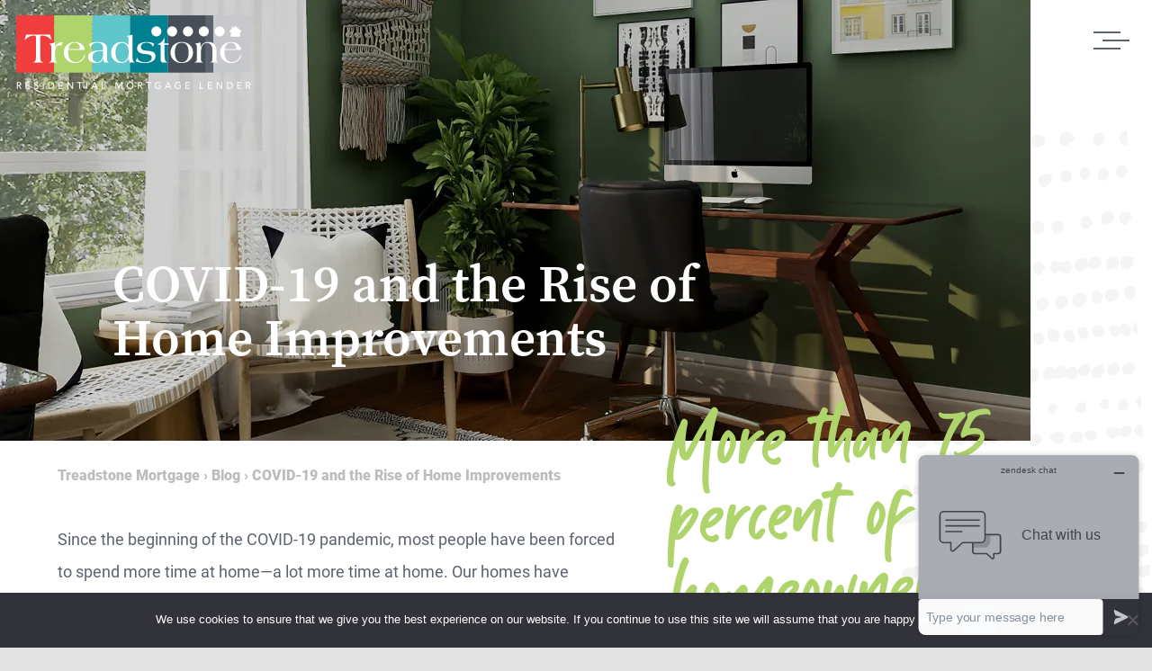

--- FILE ---
content_type: text/html; charset=UTF-8
request_url: https://www.treadstonemortgage.com/blog/home-improvements/
body_size: 15306
content:
<!DOCTYPE html>
<!-- Website by TBX https://wearetbx.com -->
<html>
<head>
	<meta charset="utf-8">
    <meta http-equiv="x-ua-compatible" content="IE=Edge">
    <meta name="viewport" content="width=device-width, initial-scale=1">
    <link rel="shortcut icon" href="https://www.treadstonemortgage.com/wp-content/themes/treadstone/favicon.ico" data-no-reload>
    		<meta name='robots' content='index, follow, max-image-preview:large, max-snippet:-1, max-video-preview:-1' />

	<!-- This site is optimized with the Yoast SEO Premium plugin v26.8 (Yoast SEO v26.8) - https://yoast.com/product/yoast-seo-premium-wordpress/ -->
	<title>Rise of Home Improvement Projects | Treadstone Funding,</title>
	<meta name="description" content="Since the beginning of the COVID-19 pandemic, most people have been forced to spend more time at home—a lot more time at home. Our homes have become our gyms, our offices, our daycares, our movie theatres, and often, our classrooms. As what we need from our homes evolves, many Americans have become quite dissatisfied with their homes." />
	<link rel="canonical" href="https://www.treadstonemortgage.com/home-improvements/" />
	<meta property="og:locale" content="en_US" />
	<meta property="og:type" content="article" />
	<meta property="og:title" content="COVID-19 and the Rise of Home Improvements" />
	<meta property="og:description" content="Since the beginning of the COVID-19 pandemic, most people have been forced to spend more time at home—a lot more time at home. Our homes have become our gyms, our offices, our daycares, our movie theatres, and often, our classrooms. As what we need from our homes evolves, many Americans have become quite dissatisfied with their homes." />
	<meta property="og:url" content="https://www.treadstonemortgage.com/home-improvements/" />
	<meta property="og:site_name" content="Treadstone Mortgage" />
	<meta property="article:publisher" content="https://www.facebook.com/treadstonemortgage" />
	<meta property="article:published_time" content="2020-12-07T21:13:43+00:00" />
	<meta property="article:modified_time" content="2021-06-22T16:00:37+00:00" />
	<meta property="og:image" content="https://www.treadstonemortgage.com/wp-content/uploads/2020/12/Blog_Square_CovidHomeImprovemtns.jpg" />
	<meta property="og:image:width" content="453" />
	<meta property="og:image:height" content="453" />
	<meta property="og:image:type" content="image/jpeg" />
	<meta name="author" content="Matt Muscat" />
	<meta name="twitter:card" content="summary_large_image" />
	<meta name="twitter:label1" content="Written by" />
	<meta name="twitter:data1" content="Matt Muscat" />
	<meta name="twitter:label2" content="Est. reading time" />
	<meta name="twitter:data2" content="3 minutes" />
	<script type="application/ld+json" class="yoast-schema-graph">{"@context":"https://schema.org","@graph":[{"@type":"Article","@id":"https://www.treadstonemortgage.com/home-improvements/#article","isPartOf":{"@id":"https://www.treadstonemortgage.com/home-improvements/"},"author":{"name":"Matt Muscat","@id":"https://www.treadstonemortgage.com/#/schema/person/9a930398e269dd53ccd881a5163f42d3"},"headline":"COVID-19 and the Rise of Home Improvements","datePublished":"2020-12-07T21:13:43+00:00","dateModified":"2021-06-22T16:00:37+00:00","mainEntityOfPage":{"@id":"https://www.treadstonemortgage.com/home-improvements/"},"wordCount":516,"commentCount":0,"publisher":{"@id":"https://www.treadstonemortgage.com/#organization"},"image":{"@id":"https://www.treadstonemortgage.com/home-improvements/#primaryimage"},"thumbnailUrl":"https://www.treadstonemortgage.com/wp-content/uploads/2020/12/Blog_Square_CovidHomeImprovemtns.jpg","keywords":["buyers","grand rapids","grand rapids homebuying","grand rapids living","loan","mortgage"],"articleSection":["All Blog Posts"],"inLanguage":"en-US","potentialAction":[{"@type":"CommentAction","name":"Comment","target":["https://www.treadstonemortgage.com/home-improvements/#respond"]}]},{"@type":"WebPage","@id":"https://www.treadstonemortgage.com/home-improvements/","url":"https://www.treadstonemortgage.com/home-improvements/","name":"Rise of Home Improvement Projects | Treadstone Funding,","isPartOf":{"@id":"https://www.treadstonemortgage.com/#website"},"primaryImageOfPage":{"@id":"https://www.treadstonemortgage.com/home-improvements/#primaryimage"},"image":{"@id":"https://www.treadstonemortgage.com/home-improvements/#primaryimage"},"thumbnailUrl":"https://www.treadstonemortgage.com/wp-content/uploads/2020/12/Blog_Square_CovidHomeImprovemtns.jpg","datePublished":"2020-12-07T21:13:43+00:00","dateModified":"2021-06-22T16:00:37+00:00","description":"Since the beginning of the COVID-19 pandemic, most people have been forced to spend more time at home—a lot more time at home. Our homes have become our gyms, our offices, our daycares, our movie theatres, and often, our classrooms. As what we need from our homes evolves, many Americans have become quite dissatisfied with their homes.","breadcrumb":{"@id":"https://www.treadstonemortgage.com/home-improvements/#breadcrumb"},"inLanguage":"en-US","potentialAction":[{"@type":"ReadAction","target":["https://www.treadstonemortgage.com/home-improvements/"]}]},{"@type":"ImageObject","inLanguage":"en-US","@id":"https://www.treadstonemortgage.com/home-improvements/#primaryimage","url":"https://www.treadstonemortgage.com/wp-content/uploads/2020/12/Blog_Square_CovidHomeImprovemtns.jpg","contentUrl":"https://www.treadstonemortgage.com/wp-content/uploads/2020/12/Blog_Square_CovidHomeImprovemtns.jpg","width":453,"height":453},{"@type":"BreadcrumbList","@id":"https://www.treadstonemortgage.com/home-improvements/#breadcrumb","itemListElement":[{"@type":"ListItem","position":1,"name":"Home","item":"https://www.treadstonemortgage.com/"},{"@type":"ListItem","position":2,"name":"COVID-19 and the Rise of Home Improvements"}]},{"@type":"WebSite","@id":"https://www.treadstonemortgage.com/#website","url":"https://www.treadstonemortgage.com/","name":"Treadstone Mortgage","description":"","publisher":{"@id":"https://www.treadstonemortgage.com/#organization"},"potentialAction":[{"@type":"SearchAction","target":{"@type":"EntryPoint","urlTemplate":"https://www.treadstonemortgage.com/?s={search_term_string}"},"query-input":{"@type":"PropertyValueSpecification","valueRequired":true,"valueName":"search_term_string"}}],"inLanguage":"en-US"},{"@type":"Organization","@id":"https://www.treadstonemortgage.com/#organization","name":"Treadstone Funding","url":"https://www.treadstonemortgage.com/","logo":{"@type":"ImageObject","inLanguage":"en-US","@id":"https://www.treadstonemortgage.com/#/schema/logo/image/","url":"https://www.treadstonemortgage.com/wp-content/uploads/2022/05/Treadstone-Logo.png","contentUrl":"https://www.treadstonemortgage.com/wp-content/uploads/2022/05/Treadstone-Logo.png","width":2560,"height":803,"caption":"Treadstone Funding"},"image":{"@id":"https://www.treadstonemortgage.com/#/schema/logo/image/"},"sameAs":["https://www.facebook.com/treadstonemortgage","https://instagram.com/treadstonefunding","https://www.linkedin.com/company/treadstone-funding","https://www.youtube.com/user/TreadstoneFunding"]},{"@type":"Person","@id":"https://www.treadstonemortgage.com/#/schema/person/9a930398e269dd53ccd881a5163f42d3","name":"Matt Muscat","image":{"@type":"ImageObject","inLanguage":"en-US","@id":"https://www.treadstonemortgage.com/#/schema/person/image/","url":"https://secure.gravatar.com/avatar/d608c13df50ecb144156624eadc7596f1dfbaefdf59c8bcddc4e1a7edeaecb24?s=96&d=mm&r=g","contentUrl":"https://secure.gravatar.com/avatar/d608c13df50ecb144156624eadc7596f1dfbaefdf59c8bcddc4e1a7edeaecb24?s=96&d=mm&r=g","caption":"Matt Muscat"}}]}</script>
	<!-- / Yoast SEO Premium plugin. -->


<link rel="alternate" type="application/rss+xml" title="Treadstone Mortgage &raquo; COVID-19 and the Rise of Home Improvements Comments Feed" href="https://www.treadstonemortgage.com/blog/home-improvements/feed/" />
<link rel="alternate" title="oEmbed (JSON)" type="application/json+oembed" href="https://www.treadstonemortgage.com/wp-json/oembed/1.0/embed?url=https%3A%2F%2Fwww.treadstonemortgage.com%2Fblog%2Fhome-improvements%2F" />
<link rel="alternate" title="oEmbed (XML)" type="text/xml+oembed" href="https://www.treadstonemortgage.com/wp-json/oembed/1.0/embed?url=https%3A%2F%2Fwww.treadstonemortgage.com%2Fblog%2Fhome-improvements%2F&#038;format=xml" />
		<!-- This site uses the Google Analytics by MonsterInsights plugin v9.11.1 - Using Analytics tracking - https://www.monsterinsights.com/ -->
							<script src="//www.googletagmanager.com/gtag/js?id=G-RN5TTGKTX6"  data-cfasync="false" data-wpfc-render="false" type="text/javascript" async></script>
			<script data-cfasync="false" data-wpfc-render="false" type="text/javascript">
				var mi_version = '9.11.1';
				var mi_track_user = true;
				var mi_no_track_reason = '';
								var MonsterInsightsDefaultLocations = {"page_location":"https:\/\/www.treadstonemortgage.com\/blog\/home-improvements\/"};
								if ( typeof MonsterInsightsPrivacyGuardFilter === 'function' ) {
					var MonsterInsightsLocations = (typeof MonsterInsightsExcludeQuery === 'object') ? MonsterInsightsPrivacyGuardFilter( MonsterInsightsExcludeQuery ) : MonsterInsightsPrivacyGuardFilter( MonsterInsightsDefaultLocations );
				} else {
					var MonsterInsightsLocations = (typeof MonsterInsightsExcludeQuery === 'object') ? MonsterInsightsExcludeQuery : MonsterInsightsDefaultLocations;
				}

								var disableStrs = [
										'ga-disable-G-RN5TTGKTX6',
									];

				/* Function to detect opted out users */
				function __gtagTrackerIsOptedOut() {
					for (var index = 0; index < disableStrs.length; index++) {
						if (document.cookie.indexOf(disableStrs[index] + '=true') > -1) {
							return true;
						}
					}

					return false;
				}

				/* Disable tracking if the opt-out cookie exists. */
				if (__gtagTrackerIsOptedOut()) {
					for (var index = 0; index < disableStrs.length; index++) {
						window[disableStrs[index]] = true;
					}
				}

				/* Opt-out function */
				function __gtagTrackerOptout() {
					for (var index = 0; index < disableStrs.length; index++) {
						document.cookie = disableStrs[index] + '=true; expires=Thu, 31 Dec 2099 23:59:59 UTC; path=/';
						window[disableStrs[index]] = true;
					}
				}

				if ('undefined' === typeof gaOptout) {
					function gaOptout() {
						__gtagTrackerOptout();
					}
				}
								window.dataLayer = window.dataLayer || [];

				window.MonsterInsightsDualTracker = {
					helpers: {},
					trackers: {},
				};
				if (mi_track_user) {
					function __gtagDataLayer() {
						dataLayer.push(arguments);
					}

					function __gtagTracker(type, name, parameters) {
						if (!parameters) {
							parameters = {};
						}

						if (parameters.send_to) {
							__gtagDataLayer.apply(null, arguments);
							return;
						}

						if (type === 'event') {
														parameters.send_to = monsterinsights_frontend.v4_id;
							var hookName = name;
							if (typeof parameters['event_category'] !== 'undefined') {
								hookName = parameters['event_category'] + ':' + name;
							}

							if (typeof MonsterInsightsDualTracker.trackers[hookName] !== 'undefined') {
								MonsterInsightsDualTracker.trackers[hookName](parameters);
							} else {
								__gtagDataLayer('event', name, parameters);
							}
							
						} else {
							__gtagDataLayer.apply(null, arguments);
						}
					}

					__gtagTracker('js', new Date());
					__gtagTracker('set', {
						'developer_id.dZGIzZG': true,
											});
					if ( MonsterInsightsLocations.page_location ) {
						__gtagTracker('set', MonsterInsightsLocations);
					}
										__gtagTracker('config', 'G-RN5TTGKTX6', {"forceSSL":"true","link_attribution":"true"} );
										window.gtag = __gtagTracker;										(function () {
						/* https://developers.google.com/analytics/devguides/collection/analyticsjs/ */
						/* ga and __gaTracker compatibility shim. */
						var noopfn = function () {
							return null;
						};
						var newtracker = function () {
							return new Tracker();
						};
						var Tracker = function () {
							return null;
						};
						var p = Tracker.prototype;
						p.get = noopfn;
						p.set = noopfn;
						p.send = function () {
							var args = Array.prototype.slice.call(arguments);
							args.unshift('send');
							__gaTracker.apply(null, args);
						};
						var __gaTracker = function () {
							var len = arguments.length;
							if (len === 0) {
								return;
							}
							var f = arguments[len - 1];
							if (typeof f !== 'object' || f === null || typeof f.hitCallback !== 'function') {
								if ('send' === arguments[0]) {
									var hitConverted, hitObject = false, action;
									if ('event' === arguments[1]) {
										if ('undefined' !== typeof arguments[3]) {
											hitObject = {
												'eventAction': arguments[3],
												'eventCategory': arguments[2],
												'eventLabel': arguments[4],
												'value': arguments[5] ? arguments[5] : 1,
											}
										}
									}
									if ('pageview' === arguments[1]) {
										if ('undefined' !== typeof arguments[2]) {
											hitObject = {
												'eventAction': 'page_view',
												'page_path': arguments[2],
											}
										}
									}
									if (typeof arguments[2] === 'object') {
										hitObject = arguments[2];
									}
									if (typeof arguments[5] === 'object') {
										Object.assign(hitObject, arguments[5]);
									}
									if ('undefined' !== typeof arguments[1].hitType) {
										hitObject = arguments[1];
										if ('pageview' === hitObject.hitType) {
											hitObject.eventAction = 'page_view';
										}
									}
									if (hitObject) {
										action = 'timing' === arguments[1].hitType ? 'timing_complete' : hitObject.eventAction;
										hitConverted = mapArgs(hitObject);
										__gtagTracker('event', action, hitConverted);
									}
								}
								return;
							}

							function mapArgs(args) {
								var arg, hit = {};
								var gaMap = {
									'eventCategory': 'event_category',
									'eventAction': 'event_action',
									'eventLabel': 'event_label',
									'eventValue': 'event_value',
									'nonInteraction': 'non_interaction',
									'timingCategory': 'event_category',
									'timingVar': 'name',
									'timingValue': 'value',
									'timingLabel': 'event_label',
									'page': 'page_path',
									'location': 'page_location',
									'title': 'page_title',
									'referrer' : 'page_referrer',
								};
								for (arg in args) {
																		if (!(!args.hasOwnProperty(arg) || !gaMap.hasOwnProperty(arg))) {
										hit[gaMap[arg]] = args[arg];
									} else {
										hit[arg] = args[arg];
									}
								}
								return hit;
							}

							try {
								f.hitCallback();
							} catch (ex) {
							}
						};
						__gaTracker.create = newtracker;
						__gaTracker.getByName = newtracker;
						__gaTracker.getAll = function () {
							return [];
						};
						__gaTracker.remove = noopfn;
						__gaTracker.loaded = true;
						window['__gaTracker'] = __gaTracker;
					})();
									} else {
										console.log("");
					(function () {
						function __gtagTracker() {
							return null;
						}

						window['__gtagTracker'] = __gtagTracker;
						window['gtag'] = __gtagTracker;
					})();
									}
			</script>
							<!-- / Google Analytics by MonsterInsights -->
		<style id='wp-img-auto-sizes-contain-inline-css' type='text/css'>
img:is([sizes=auto i],[sizes^="auto," i]){contain-intrinsic-size:3000px 1500px}
/*# sourceURL=wp-img-auto-sizes-contain-inline-css */
</style>
<style id='wp-emoji-styles-inline-css' type='text/css'>

	img.wp-smiley, img.emoji {
		display: inline !important;
		border: none !important;
		box-shadow: none !important;
		height: 1em !important;
		width: 1em !important;
		margin: 0 0.07em !important;
		vertical-align: -0.1em !important;
		background: none !important;
		padding: 0 !important;
	}
/*# sourceURL=wp-emoji-styles-inline-css */
</style>
<style id='classic-theme-styles-inline-css' type='text/css'>
/*! This file is auto-generated */
.wp-block-button__link{color:#fff;background-color:#32373c;border-radius:9999px;box-shadow:none;text-decoration:none;padding:calc(.667em + 2px) calc(1.333em + 2px);font-size:1.125em}.wp-block-file__button{background:#32373c;color:#fff;text-decoration:none}
/*# sourceURL=/wp-includes/css/classic-themes.min.css */
</style>
<style id='global-styles-inline-css' type='text/css'>
:root{--wp--preset--aspect-ratio--square: 1;--wp--preset--aspect-ratio--4-3: 4/3;--wp--preset--aspect-ratio--3-4: 3/4;--wp--preset--aspect-ratio--3-2: 3/2;--wp--preset--aspect-ratio--2-3: 2/3;--wp--preset--aspect-ratio--16-9: 16/9;--wp--preset--aspect-ratio--9-16: 9/16;--wp--preset--color--black: #000000;--wp--preset--color--cyan-bluish-gray: #abb8c3;--wp--preset--color--white: #ffffff;--wp--preset--color--pale-pink: #f78da7;--wp--preset--color--vivid-red: #cf2e2e;--wp--preset--color--luminous-vivid-orange: #ff6900;--wp--preset--color--luminous-vivid-amber: #fcb900;--wp--preset--color--light-green-cyan: #7bdcb5;--wp--preset--color--vivid-green-cyan: #00d084;--wp--preset--color--pale-cyan-blue: #8ed1fc;--wp--preset--color--vivid-cyan-blue: #0693e3;--wp--preset--color--vivid-purple: #9b51e0;--wp--preset--gradient--vivid-cyan-blue-to-vivid-purple: linear-gradient(135deg,rgb(6,147,227) 0%,rgb(155,81,224) 100%);--wp--preset--gradient--light-green-cyan-to-vivid-green-cyan: linear-gradient(135deg,rgb(122,220,180) 0%,rgb(0,208,130) 100%);--wp--preset--gradient--luminous-vivid-amber-to-luminous-vivid-orange: linear-gradient(135deg,rgb(252,185,0) 0%,rgb(255,105,0) 100%);--wp--preset--gradient--luminous-vivid-orange-to-vivid-red: linear-gradient(135deg,rgb(255,105,0) 0%,rgb(207,46,46) 100%);--wp--preset--gradient--very-light-gray-to-cyan-bluish-gray: linear-gradient(135deg,rgb(238,238,238) 0%,rgb(169,184,195) 100%);--wp--preset--gradient--cool-to-warm-spectrum: linear-gradient(135deg,rgb(74,234,220) 0%,rgb(151,120,209) 20%,rgb(207,42,186) 40%,rgb(238,44,130) 60%,rgb(251,105,98) 80%,rgb(254,248,76) 100%);--wp--preset--gradient--blush-light-purple: linear-gradient(135deg,rgb(255,206,236) 0%,rgb(152,150,240) 100%);--wp--preset--gradient--blush-bordeaux: linear-gradient(135deg,rgb(254,205,165) 0%,rgb(254,45,45) 50%,rgb(107,0,62) 100%);--wp--preset--gradient--luminous-dusk: linear-gradient(135deg,rgb(255,203,112) 0%,rgb(199,81,192) 50%,rgb(65,88,208) 100%);--wp--preset--gradient--pale-ocean: linear-gradient(135deg,rgb(255,245,203) 0%,rgb(182,227,212) 50%,rgb(51,167,181) 100%);--wp--preset--gradient--electric-grass: linear-gradient(135deg,rgb(202,248,128) 0%,rgb(113,206,126) 100%);--wp--preset--gradient--midnight: linear-gradient(135deg,rgb(2,3,129) 0%,rgb(40,116,252) 100%);--wp--preset--font-size--small: 13px;--wp--preset--font-size--medium: 20px;--wp--preset--font-size--large: 36px;--wp--preset--font-size--x-large: 42px;--wp--preset--spacing--20: 0.44rem;--wp--preset--spacing--30: 0.67rem;--wp--preset--spacing--40: 1rem;--wp--preset--spacing--50: 1.5rem;--wp--preset--spacing--60: 2.25rem;--wp--preset--spacing--70: 3.38rem;--wp--preset--spacing--80: 5.06rem;--wp--preset--shadow--natural: 6px 6px 9px rgba(0, 0, 0, 0.2);--wp--preset--shadow--deep: 12px 12px 50px rgba(0, 0, 0, 0.4);--wp--preset--shadow--sharp: 6px 6px 0px rgba(0, 0, 0, 0.2);--wp--preset--shadow--outlined: 6px 6px 0px -3px rgb(255, 255, 255), 6px 6px rgb(0, 0, 0);--wp--preset--shadow--crisp: 6px 6px 0px rgb(0, 0, 0);}:where(.is-layout-flex){gap: 0.5em;}:where(.is-layout-grid){gap: 0.5em;}body .is-layout-flex{display: flex;}.is-layout-flex{flex-wrap: wrap;align-items: center;}.is-layout-flex > :is(*, div){margin: 0;}body .is-layout-grid{display: grid;}.is-layout-grid > :is(*, div){margin: 0;}:where(.wp-block-columns.is-layout-flex){gap: 2em;}:where(.wp-block-columns.is-layout-grid){gap: 2em;}:where(.wp-block-post-template.is-layout-flex){gap: 1.25em;}:where(.wp-block-post-template.is-layout-grid){gap: 1.25em;}.has-black-color{color: var(--wp--preset--color--black) !important;}.has-cyan-bluish-gray-color{color: var(--wp--preset--color--cyan-bluish-gray) !important;}.has-white-color{color: var(--wp--preset--color--white) !important;}.has-pale-pink-color{color: var(--wp--preset--color--pale-pink) !important;}.has-vivid-red-color{color: var(--wp--preset--color--vivid-red) !important;}.has-luminous-vivid-orange-color{color: var(--wp--preset--color--luminous-vivid-orange) !important;}.has-luminous-vivid-amber-color{color: var(--wp--preset--color--luminous-vivid-amber) !important;}.has-light-green-cyan-color{color: var(--wp--preset--color--light-green-cyan) !important;}.has-vivid-green-cyan-color{color: var(--wp--preset--color--vivid-green-cyan) !important;}.has-pale-cyan-blue-color{color: var(--wp--preset--color--pale-cyan-blue) !important;}.has-vivid-cyan-blue-color{color: var(--wp--preset--color--vivid-cyan-blue) !important;}.has-vivid-purple-color{color: var(--wp--preset--color--vivid-purple) !important;}.has-black-background-color{background-color: var(--wp--preset--color--black) !important;}.has-cyan-bluish-gray-background-color{background-color: var(--wp--preset--color--cyan-bluish-gray) !important;}.has-white-background-color{background-color: var(--wp--preset--color--white) !important;}.has-pale-pink-background-color{background-color: var(--wp--preset--color--pale-pink) !important;}.has-vivid-red-background-color{background-color: var(--wp--preset--color--vivid-red) !important;}.has-luminous-vivid-orange-background-color{background-color: var(--wp--preset--color--luminous-vivid-orange) !important;}.has-luminous-vivid-amber-background-color{background-color: var(--wp--preset--color--luminous-vivid-amber) !important;}.has-light-green-cyan-background-color{background-color: var(--wp--preset--color--light-green-cyan) !important;}.has-vivid-green-cyan-background-color{background-color: var(--wp--preset--color--vivid-green-cyan) !important;}.has-pale-cyan-blue-background-color{background-color: var(--wp--preset--color--pale-cyan-blue) !important;}.has-vivid-cyan-blue-background-color{background-color: var(--wp--preset--color--vivid-cyan-blue) !important;}.has-vivid-purple-background-color{background-color: var(--wp--preset--color--vivid-purple) !important;}.has-black-border-color{border-color: var(--wp--preset--color--black) !important;}.has-cyan-bluish-gray-border-color{border-color: var(--wp--preset--color--cyan-bluish-gray) !important;}.has-white-border-color{border-color: var(--wp--preset--color--white) !important;}.has-pale-pink-border-color{border-color: var(--wp--preset--color--pale-pink) !important;}.has-vivid-red-border-color{border-color: var(--wp--preset--color--vivid-red) !important;}.has-luminous-vivid-orange-border-color{border-color: var(--wp--preset--color--luminous-vivid-orange) !important;}.has-luminous-vivid-amber-border-color{border-color: var(--wp--preset--color--luminous-vivid-amber) !important;}.has-light-green-cyan-border-color{border-color: var(--wp--preset--color--light-green-cyan) !important;}.has-vivid-green-cyan-border-color{border-color: var(--wp--preset--color--vivid-green-cyan) !important;}.has-pale-cyan-blue-border-color{border-color: var(--wp--preset--color--pale-cyan-blue) !important;}.has-vivid-cyan-blue-border-color{border-color: var(--wp--preset--color--vivid-cyan-blue) !important;}.has-vivid-purple-border-color{border-color: var(--wp--preset--color--vivid-purple) !important;}.has-vivid-cyan-blue-to-vivid-purple-gradient-background{background: var(--wp--preset--gradient--vivid-cyan-blue-to-vivid-purple) !important;}.has-light-green-cyan-to-vivid-green-cyan-gradient-background{background: var(--wp--preset--gradient--light-green-cyan-to-vivid-green-cyan) !important;}.has-luminous-vivid-amber-to-luminous-vivid-orange-gradient-background{background: var(--wp--preset--gradient--luminous-vivid-amber-to-luminous-vivid-orange) !important;}.has-luminous-vivid-orange-to-vivid-red-gradient-background{background: var(--wp--preset--gradient--luminous-vivid-orange-to-vivid-red) !important;}.has-very-light-gray-to-cyan-bluish-gray-gradient-background{background: var(--wp--preset--gradient--very-light-gray-to-cyan-bluish-gray) !important;}.has-cool-to-warm-spectrum-gradient-background{background: var(--wp--preset--gradient--cool-to-warm-spectrum) !important;}.has-blush-light-purple-gradient-background{background: var(--wp--preset--gradient--blush-light-purple) !important;}.has-blush-bordeaux-gradient-background{background: var(--wp--preset--gradient--blush-bordeaux) !important;}.has-luminous-dusk-gradient-background{background: var(--wp--preset--gradient--luminous-dusk) !important;}.has-pale-ocean-gradient-background{background: var(--wp--preset--gradient--pale-ocean) !important;}.has-electric-grass-gradient-background{background: var(--wp--preset--gradient--electric-grass) !important;}.has-midnight-gradient-background{background: var(--wp--preset--gradient--midnight) !important;}.has-small-font-size{font-size: var(--wp--preset--font-size--small) !important;}.has-medium-font-size{font-size: var(--wp--preset--font-size--medium) !important;}.has-large-font-size{font-size: var(--wp--preset--font-size--large) !important;}.has-x-large-font-size{font-size: var(--wp--preset--font-size--x-large) !important;}
:where(.wp-block-post-template.is-layout-flex){gap: 1.25em;}:where(.wp-block-post-template.is-layout-grid){gap: 1.25em;}
:where(.wp-block-term-template.is-layout-flex){gap: 1.25em;}:where(.wp-block-term-template.is-layout-grid){gap: 1.25em;}
:where(.wp-block-columns.is-layout-flex){gap: 2em;}:where(.wp-block-columns.is-layout-grid){gap: 2em;}
:root :where(.wp-block-pullquote){font-size: 1.5em;line-height: 1.6;}
/*# sourceURL=global-styles-inline-css */
</style>
<link rel='stylesheet' id='cookie-notice-front-css' href='https://www.treadstonemortgage.com/wp-content/plugins/cookie-notice/css/front.min.css?ver=2.5.11' type='text/css' media='all' />
<link rel='stylesheet' id='njt_google_views-css' href='https://www.treadstonemortgage.com/wp-content/plugins/ninja-google-review/assets/frontend/css/google-reviews.css?ver=6.9' type='text/css' media='all' />
<link rel='stylesheet' id='njt_google_slick-css' href='https://www.treadstonemortgage.com/wp-content/plugins/ninja-google-review/assets/frontend/slick/slick.css?ver=6.9' type='text/css' media='all' />
<link rel='stylesheet' id='treadstone-addons-css' href='https://www.treadstonemortgage.com/wp-content/plugins/treadstone-addons/public/css/treadstone-addons-public.css?ver=1.3.1' type='text/css' media='all' />
<link rel='stylesheet' id='wpforms-form-locker-frontend-css' href='https://www.treadstonemortgage.com/wp-content/plugins/wpforms-form-locker/assets/css/frontend.min.css?ver=2.8.0' type='text/css' media='all' />
<link rel='stylesheet' id='searchwp-forms-css' href='https://www.treadstonemortgage.com/wp-content/plugins/searchwp/assets/css/frontend/search-forms.min.css?ver=4.5.6' type='text/css' media='all' />
<link rel="stylesheet" id="tbx_style-css"  href="https://www.treadstonemortgage.com/wp-content/themes/treadstone/public/d63ea7ed20a68cea8e3a.css" type="text/css" media="all" data-no-reload /><script type="text/javascript" src="https://www.treadstonemortgage.com/wp-content/plugins/google-analytics-for-wordpress/assets/js/frontend-gtag.min.js?ver=9.11.1" id="monsterinsights-frontend-script-js" async="async" data-wp-strategy="async"></script>
<script data-cfasync="false" data-wpfc-render="false" type="text/javascript" id='monsterinsights-frontend-script-js-extra'>/* <![CDATA[ */
var monsterinsights_frontend = {"js_events_tracking":"true","download_extensions":"doc,pdf,ppt,zip,xls,docx,pptx,xlsx","inbound_paths":"[]","home_url":"https:\/\/www.treadstonemortgage.com","hash_tracking":"false","v4_id":"G-RN5TTGKTX6"};/* ]]> */
</script>
<script type="text/javascript" id="cookie-notice-front-js-before">
/* <![CDATA[ */
var cnArgs = {"ajaxUrl":"https:\/\/www.treadstonemortgage.com\/wp-admin\/admin-ajax.php","nonce":"4b2e350b84","hideEffect":"fade","position":"bottom","onScroll":false,"onScrollOffset":100,"onClick":false,"cookieName":"cookie_notice_accepted","cookieTime":2592000,"cookieTimeRejected":2592000,"globalCookie":false,"redirection":false,"cache":false,"revokeCookies":false,"revokeCookiesOpt":"automatic"};

//# sourceURL=cookie-notice-front-js-before
/* ]]> */
</script>
<script type="text/javascript" src="https://www.treadstonemortgage.com/wp-content/plugins/cookie-notice/js/front.min.js?ver=2.5.11" id="cookie-notice-front-js"></script>
<script type="text/javascript" src="https://www.treadstonemortgage.com/wp-includes/js/jquery/jquery.min.js?ver=3.7.1" id="jquery-core-js"></script>
<script type="text/javascript" src="https://www.treadstonemortgage.com/wp-includes/js/jquery/jquery-migrate.min.js?ver=3.4.1" id="jquery-migrate-js"></script>
<script type="text/javascript" src="https://www.treadstonemortgage.com/wp-content/plugins/ninja-google-review/assets/frontend/slick/slick.min.js?ver=6.9" id="njt_google_rv_slick-js"></script>
<script type="text/javascript" id="njt_google_rv-js-extra">
/* <![CDATA[ */
var njt_ggreviews = {"read_more":"Read more","read_less":"Read less"};
var njt_ggreviews = {"read_more":"Read more","read_less":"Read less"};
//# sourceURL=njt_google_rv-js-extra
/* ]]> */
</script>
<script type="text/javascript" src="https://www.treadstonemortgage.com/wp-content/plugins/ninja-google-review/assets/frontend/js/google-review.js?ver=6.9" id="njt_google_rv-js"></script>
<script type="text/javascript" src="https://www.treadstonemortgage.com/wp-content/plugins/treadstone-addons/public/js/treadstone-addons-public.js?ver=1.3.1" id="treadstone-addons-js"></script>
<link rel="https://api.w.org/" href="https://www.treadstonemortgage.com/wp-json/" /><meta name="generator" content="WordPress 6.9" />
<link rel='shortlink' href='https://www.treadstonemortgage.com/?p=2330' />
<html lang="en">
<meta name="facebook-domain-verification" content="ttm79jpzzc0xw5cjkt2dczzu7ii7ud" />
<!-- Meta Pixel Code -->
<script>
  !function(f,b,e,v,n,t,s)
  {if(f.fbq)return;n=f.fbq=function(){n.callMethod?
  n.callMethod.apply(n,arguments):n.queue.push(arguments)};
  if(!f._fbq)f._fbq=n;n.push=n;n.loaded=!0;n.version='2.0';
  n.queue=[];t=b.createElement(e);t.async=!0;
  t.src=v;s=b.getElementsByTagName(e)[0];
  s.parentNode.insertBefore(t,s)}(window, document,'script',
  'https://connect.facebook.net/en_US/fbevents.js');
  fbq('init', '1110879812799691');
  fbq('track', 'PageView');
</script>
<noscript><img height="1" width="1" style="display:none"
  src="https://www.facebook.com/tr?id=1110879812799691&ev=PageView&noscript=1"
/></noscript>
<!-- End Meta Pixel Code -->
<script>/*<![CDATA[*/(function(w,a,b,d,s){w[a]=w[a]||{};w[a][b]=w[a][b]||{q:[],track:function(r,e,t){this.q.push({r:r,e:e,t:t||+new Date});}};var e=d.createElement(s);var f=d.getElementsByTagName(s)[0];e.async=1;e.src='//a45542.actonservice.com/cdnr/forpci68/acton/bn/tracker/45542';f.parentNode.insertBefore(e,f);})(window,'ActOn','Beacon',document,'script');ActOn.Beacon.track();/*]]>*/</script>		<script type="text/javascript">
				(function(c,l,a,r,i,t,y){
					c[a]=c[a]||function(){(c[a].q=c[a].q||[]).push(arguments)};t=l.createElement(r);t.async=1;
					t.src="https://www.clarity.ms/tag/"+i+"?ref=wordpress";y=l.getElementsByTagName(r)[0];y.parentNode.insertBefore(t,y);
				})(window, document, "clarity", "script", "rqro1i55v8");
		</script>
		<script async="async" defer="defer" src="https://mm-uxrv.com/js/business_1d46c470-fd16-4b47-a0d9-0a99af951aaa-31000440.js"></script>

		<script>
		(function(h,o,t,j,a,r){
			h.hj=h.hj||function(){(h.hj.q=h.hj.q||[]).push(arguments)};
			h._hjSettings={hjid:2582352,hjsv:5};
			a=o.getElementsByTagName('head')[0];
			r=o.createElement('script');r.async=1;
			r.src=t+h._hjSettings.hjid+j+h._hjSettings.hjsv;
			a.appendChild(r);
		})(window,document,'//static.hotjar.com/c/hotjar-','.js?sv=');
		</script>
		<meta name="generator" content="Elementor 3.34.2; features: additional_custom_breakpoints; settings: css_print_method-external, google_font-enabled, font_display-auto">
			<style>
				.e-con.e-parent:nth-of-type(n+4):not(.e-lazyloaded):not(.e-no-lazyload),
				.e-con.e-parent:nth-of-type(n+4):not(.e-lazyloaded):not(.e-no-lazyload) * {
					background-image: none !important;
				}
				@media screen and (max-height: 1024px) {
					.e-con.e-parent:nth-of-type(n+3):not(.e-lazyloaded):not(.e-no-lazyload),
					.e-con.e-parent:nth-of-type(n+3):not(.e-lazyloaded):not(.e-no-lazyload) * {
						background-image: none !important;
					}
				}
				@media screen and (max-height: 640px) {
					.e-con.e-parent:nth-of-type(n+2):not(.e-lazyloaded):not(.e-no-lazyload),
					.e-con.e-parent:nth-of-type(n+2):not(.e-lazyloaded):not(.e-no-lazyload) * {
						background-image: none !important;
					}
				}
			</style>
					<style type="text/css" id="wp-custom-css">
			/* Padding for anchor tags to include menu size when jumping */
html {
  scroll-padding-top: 7rem;
}

/* CSS code to show content on desktop and hide it on mobile */

/* Show by default */
.hide-mobile {
  display: block;
}

/* Hide on mobile */
@media only screen and (max-width: 767px) {
  .hide-mobile {
    display: none;
  }
}		</style>
			<script type="text/javascript" data-no-reload>
		//<![CDATA[
		var tbx_site_url = 'https://www.treadstonemortgage.com';
		var tbx_theme_url = 'https://www.treadstonemortgage.com/wp-content/themes/treadstone';
		var tbx_ajax_url = 'https://www.treadstonemortgage.com/wp-admin/admin-ajax.php';
		//]]>
	</script>
			<!-- Global site tag (gtag.js) - Google Analytics -->
	<script async src="https://www.googletagmanager.com/gtag/js?id=UA-20624408-6"></script>
	<script>
	  window.dataLayer = window.dataLayer || [];
	  function gtag(){dataLayer.push(arguments);}
	  gtag('js', new Date());

	  gtag('config', 'UA-20624408-6');
	</script>
	<!-- Facebook Pixel Code -->
	<script>
	!function(f,b,e,v,n,t,s)
	{if(f.fbq)return;n=f.fbq=function(){n.callMethod?
	n.callMethod.apply(n,arguments):n.queue.push(arguments)};
	if(!f._fbq)f._fbq=n;n.push=n;n.loaded=!0;n.version='2.0';
	n.queue=[];t=b.createElement(e);t.async=!0;
	t.src=v;s=b.getElementsByTagName(e)[0];
	s.parentNode.insertBefore(t,s)}(window, document,'script',
	'https://connect.facebook.net/en_US/fbevents.js');
	fbq('init', '1772278729652758');
	fbq('track', 'PageView');
	</script>
	<!-- End Facebook Pixel Code -->
</head>

<body class="">

	<noscript><img height="1" width="1" style="display:none"
	src="https://www.facebook.com/tr?id=1772278729652758&ev=PageView&noscript=1"
	/></noscript>

	<div class="viewport">

		
				<header class="header-wrap" role="banner">
			<div class="header">
								<a class="logo" href="https://www.treadstonemortgage.com/" rel="home">Treadstone Mortgage</a>
								
				<div class="header-right">
                                                                    
					

					<button type="button" class="mobile-menu-toggle">
						<span class="wrap">
							<span></span>
							<span></span>
							<span></span>
						</span>
					</button>

				</div>
			</div>
		</header>

		<div class="highway-router" data-router-wrapper>

						<main class="wp-singular post-template-default single single-post postid-2330 single-format-standard wp-theme-treadstone pseudo-body cookies-not-set elementor-default elementor-kit-5535" data-router-view="single-post">

	<article>

				<section class="ts-section__hero">
			<div class="image-wrap">
				<picture class="image"><source srcset="https://www.treadstonemortgage.com/wp-content/uploads/2020/12/Blog_Header_CovidHomeImprovements.jpg.webp" type="image/webp"><img fetchpriority="high" src="https://www.treadstonemortgage.com/wp-content/uploads/2020/12/Blog_Header_CovidHomeImprovements.jpg" class="object-fit cover" data-object-fit="cover" width="1465" height="490" onerror="this.onerror = null;this.parentNode.children[0].srcset = this.src;"></picture>				<div class="vertical-center bottom">
					<div class="cell">
						<div class="inner-content-wrap">
														<h1 class="headline large white no-m">COVID-19 and the Rise of Home Improvements</h1>
													</div>
					</div>
				</div>
			</div>
		</section>

					
								<section class="main-wrap">
					<div class="left">
													<div class="breadcrumbs" typeof="BreadcrumbList" vocab="https://schema.org/"><nav><span property="itemListElement" typeof="ListItem"><meta property="position" content="1"><a property="item" typeof="WebPage" title="Go to Treadstone Mortgage" href="https://www.treadstonemortgage.com"><span property="name">Treadstone Mortgage</span></a></span> &rsaquo; <span property="itemListElement" typeof="ListItem"><meta property="position" content="1"><a property="item" typeof="WebPage" href="https://www.treadstonemortgage.com/blog/"><span property="name">Blog</span></a></span> &rsaquo; <span property="itemListElement" typeof="ListItem"><meta property="position" content="1"><span property="name">COVID-19 and the Rise of Home Improvements</span></span></nav></div>												<div class="copy">
							<p>Since the beginning of the COVID-19 pandemic, most people have been forced to spend more time at home—a lot more time at home. Our homes have become our gyms, our offices, our daycares, our movie theatres, and often, our classrooms. As what we need from our homes evolves, many Americans have become quite dissatisfied with their homes.</p>
<p>According to a Porch.com survey, forty-four percent of homeowners are less satisfied with their homes since the beginning of the pandemic and homeowners with children are even more likely to be dissatisfied with their homes. With new demands for space and functionality, many people’s homes just aren’t working for them!</p>
<p>As a result, overwhelmingly, Americans have been investing in making their homes more usable for their new needs. More than seventy-five percent of homeowners have done some type of home improvement project during the pandemic and have collectively spent a median of $17,140 on projects. As of September, home improvement spending was up eleven percent from last year.</p>
<p>Home projects have been a valuable way for homeowners to spend their time in many ways. Thirty-four percent said it has helped their mental health and forty-nine percent believe it has given them an enjoyable way to fill their time. The most common reasons for homeowners taking on projects now are finally having the time, wanting to add value to homes, and wanting to make homes cozier and more comfortable.</p>
<p><em>So, what trends are we seeing?</em></p>
<p>Among the most popular improvements have been outdoor spaces and bathroom upgrades. Sixty-one percent of homeowners upgraded their garden or patio, and with extra time spent at home, having extra, useable outdoor living space has become invaluable. Things like fences, decks, and landscaping have been in high demand. Also topping the wish-lists of many homeowners for desirable additions are home gyms, home offices, gaming spaces, and additional kitchen space.</p>
<p><em>How are these projects being financed? </em></p>
<p>Homeowners are financing their projects by tapping into their savings, using credit cards, government stimulus checks, and by cashing in on their home’s equity. With a robust housing market and home values increasing, reinvesting equity gains back into their homes is even more valuable for homeowners. Additionally, by not spending money on things like eating out and going on vacation, many people have extra cash and are choosing to put it toward their homes instead.</p>
<p>As we have shifted priorities and our bubbles have shrank, people are choosing to focus on their homes and adjusting them to the demands of the ‘new normal.’ The pandemic has changed many things in our lives, including the meaning of ‘home sweet home.’</p>
<p>&nbsp;</p>
<p>&nbsp;</p>
<p>Sources:</p>
<p><a href="https://magazine.realtor/daily-news/2020/09/25/home-improvement-is-good-for-your-mental-health-survey-says">https://magazine.realtor/daily-news/2020/09/25/home-improvement-is-good-for-your-mental-health-survey-says</a></p>
<p><a href="https://magazine.realtor/daily-news/2020/07/23/the-most-common-home-improvements-during-the-pandemic">https://magazine.realtor/daily-news/2020/07/23/the-most-common-home-improvements-during-the-pandemic</a></p>
<p><a href="https://magazine.realtor/daily-news/2020/10/01/44-of-owners-dissatisfied-with-home-since-pandemic?fbclid=IwAR2GTm9Y_-N9pMUzi2m7iod8Cszjht8-au3arxrGu5dbbM2MLIJ3W-qsNSo#!#.X3uAH7q9_uc.facebook">https://magazine.realtor/daily-news/2020/10/01/44-of-owners-dissatisfied-with-home-since-pandemic?fbclid=IwAR2GTm9Y_-N9pMUzi2m7iod8Cszjht8-au3arxrGu5dbbM2MLIJ3W-qsNSo#!#.X3uAH7q9_uc.facebook</a></p>
<p><a href="https://www.hiri.org/index.php?option=com_dailyplanetblog&amp;view=entry&amp;year=2020&amp;month=09&amp;day=15&amp;id=67:2020-sees-explosion-in-home-improvement-spending">https://www.hiri.org/index.php?option=com_dailyplanetblog&amp;view=entry&amp;year=2020&amp;month=09&amp;day=15&amp;id=67:2020-sees-explosion-in-home-improvement-spending</a></p>
<p><a href="https://www.npr.org/2020/09/11/909264580/why-home-improvement-has-surged-and-how-its-changing-america">https://www.npr.org/2020/09/11/909264580/why-home-improvement-has-surged-and-how-its-changing-america</a></p>
<p><a href="https://www.cnbc.com/2020/08/07/pandemic-home-remodeling-is-booming-what-your-neighbors-are-doing.html">https://www.cnbc.com/2020/08/07/pandemic-home-remodeling-is-booming-what-your-neighbors-are-doing.html</a></p>
<p>&nbsp;</p>
						</div>
					</div>
					<div class="right">
													<blockquote>
								<p>More than 75 percent of homeowners have done some type of home improvement project during the pandemic!</p>
							</blockquote>
												<div class="share">
							<h2 class="no-m">Share Via</h2>
							<ul>
							 	<li>
							 		<a href="https://www.facebook.com/sharer/sharer.php?u=https://www.treadstonemortgage.com/blog/home-improvements/" title="Share on Facebook" class="facebook" rel="nofollow">
							 			<svg xmlns="http://www.w3.org/2000/svg" width="9.405" height="19.286" viewBox="0 0 9.405 19.286">
									  		<path id="Facebook_1_" d="M2.381,19.667V10.738H0V7.4H2.381V4.667C2.381,2.524,3.81.5,7.024.5A20.207,20.207,0,0,1,9.286.619l-.119,3.1H7.143c-1.19,0-1.31.6-1.31,1.429V7.524H9.4l-.238,3.214H5.833v9.048H2.381Z" transform="translate(0 -0.5)" fill="#EF3E3D"/>
										</svg>
							 		</a>
							 	</li>
							 	<li>
							 		<a href="https://twitter.com/intent/tweet?url=https%3A%2F%2Fwww.treadstonemortgage.com%2F%3Fp%3D2330&text=COVID-19 and the Rise of Home Improvements" title="Share on Twitter" class="twitter" rel="nofollow">
						 				<svg xmlns="http://www.w3.org/2000/svg" width="18.929" height="15.476" viewBox="0 0 18.929 15.476">
											<path id="Twitter_1_" d="M46.029,3.886a7.045,7.045,0,0,1-2.262.6,3.366,3.366,0,0,0,1.667-2.143,4.793,4.793,0,0,1-2.381.952,3.957,3.957,0,0,0-6.786,2.738,1.765,1.765,0,0,0,.119.833A10.707,10.707,0,0,1,28.41,2.814a3.493,3.493,0,0,0-.476,1.9,3.907,3.907,0,0,0,1.786,3.214,4.989,4.989,0,0,1-1.786-.476h0a3.843,3.843,0,0,0,3.1,3.81,1.769,1.769,0,0,1-1.071.238,1.51,1.51,0,0,1-.714-.119,4.01,4.01,0,0,0,3.69,2.738,7.57,7.57,0,0,1-4.881,1.667H27.1a11.283,11.283,0,0,0,5.952,1.786A11.019,11.019,0,0,0,44.124,6.5V6.029a7.972,7.972,0,0,0,1.9-2.143" transform="translate(-27.1 -2.1)" fill="#EF3E3D"/>
										</svg>

							 		</a>
							 	</li>
							 	<li>
							 		<a href="http://www.linkedin.com/shareArticle?mini=true&url=https%3A%2F%2Fwww.treadstonemortgage.com%2Fblog%2Fhome-improvements%2F&title=COVID-19 and the Rise of Home Improvements&summary=COVID-19 and the Rise of Home Improvementsby Mathews Archery" title="Share on LinkedIn" class="linkedin" rel="nofollow">
							 			<svg xmlns="http://www.w3.org/2000/svg" width="18.81" height="18.214" viewBox="0 0 18.81 18.214">
											<g id="LinkedIn_1_" transform="translate(0 0)">
												<path id="Union_2" data-name="Union 2" d="M-3431.286-981.786v-6.548c0-1.667-.595-2.738-2.023-2.738a2.111,2.111,0,0,0-2.024,1.428,2.325,2.325,0,0,0-.119.952v6.786h-4.048s0-10.953-.119-12.143h4.047v1.786a4.181,4.181,0,0,1,3.691-2.024c2.619,0,4.643,1.786,4.643,5.477v7.024Zm-14.523-.119v-12.143h4.047V-981.9Zm-.239-15.952a2.1,2.1,0,0,1,2.262-2.143,2.1,2.1,0,0,1,2.262,2.143,2.1,2.1,0,0,1-2.262,2.143A2.1,2.1,0,0,1-3446.048-997.857Z" transform="translate(3446.048 1000)" fill="#EF3E3D"/>
											</g>
										</svg>

							 		</a>
							 	</li>
							</ul>
						</div>
					</div>
				</section>

					
	</article>

		<section class="ts-section__related-resources">
		<div class="header">
			<h2 class="headline no-m">Related Posts</h2>
			<div class="button-wrap">
				<a href="https://www.treadstonemortgage.com/blog/" class="text-btn dblue">View More</a>
			</div>
		</div>
		<div class="resources">
						<div class="post all-blog-posts featured has-background-true " style="background: url('https://www.treadstonemortgage.com/wp-content/uploads/2023/10/titleInsurance_ft.jpg.webp') center no-repeat; background-size: cover;"><a href="https://www.treadstonemortgage.com/blog/how-much-does-title-insurance-cost-in-michigan/" ><div class="vertical-center bottom"><div class="cell"><div class="inner-content-wrap"><h3 class="headline xsmall white no-m">How Much Does Title Insurance Cost in Michigan | Treadstone Funding</h3><div class="button-wrap"><span class="text-btn white">Read</span></div></div></div></div></a></div><div class="post all-blog-posts community featured has-background-true " style="background: url('https://www.treadstonemortgage.com/wp-content/uploads/2024/11/Blog_Square_Christkindl24-945x503.jpg.webp') center no-repeat; background-size: cover;"><a href="https://www.treadstonemortgage.com/blog/grand-rapids-christkindl-markt/" ><div class="vertical-center bottom"><div class="cell"><div class="inner-content-wrap"><h3 class="headline xsmall white no-m">Grand Rapids Second Annual Christkindl Markt</h3><div class="button-wrap"><span class="text-btn white">Read</span></div></div></div></div></a></div><div class="post all-blog-posts featured has-background-true " style="background: url('https://www.treadstonemortgage.com/wp-content/uploads/2021/10/Ben_ROM_Blog.jpg.webp') center no-repeat; background-size: cover;"><a href="https://www.treadstonemortgage.com/blog/october-realtor-of-the-month-ben-otis/" ><div class="vertical-center bottom"><div class="cell"><div class="inner-content-wrap"><h3 class="headline xsmall white no-m">October Realtor of the Month &#8211; Ben Otis</h3><div class="button-wrap"><span class="text-btn white">Read</span></div></div></div></div></a></div><div class="post all-blog-posts featured has-background-true " style="background: url('https://www.treadstonemortgage.com/wp-content/uploads/2024/08/Blog_Square_HomePossible.jpg.webp') center no-repeat; background-size: cover;"><a href="https://www.treadstonemortgage.com/blog/home-possible/" ><div class="vertical-center bottom"><div class="cell"><div class="inner-content-wrap"><h3 class="headline xsmall white no-m">A Comprehensive Guide to Home Possible for Michigan Homebuyers</h3><div class="button-wrap"><span class="text-btn white">Read</span></div></div></div></div></a></div>		</div>
	</section>

										<footer class="footer-wrap">
						<div class="left">
							<nav class="menu-footer-menu-container"><ul id="menu-footer-menu" class="menu reset"><li id="menu-item-14232" class="menu-item menu-item-type-post_type menu-item-object-page menu-item-14232"><a href="https://www.treadstonemortgage.com/apply/">Apply Now</a></li>
<li id="menu-item-9232" class="menu-item menu-item-type-post_type menu-item-object-page menu-item-9232"><a href="https://www.treadstonemortgage.com/contact/">Contact Us</a></li>
<li id="menu-item-2854" class="menu-item menu-item-type-post_type menu-item-object-page menu-item-2854"><a href="https://www.treadstonemortgage.com/client-login/">Client Login</a></li>
<li id="menu-item-3597" class="menu-item menu-item-type-post_type menu-item-object-page menu-item-3597"><a href="https://www.treadstonemortgage.com/payment-loan-transfer-faqs/">Payment FAQ’s</a></li>
<li id="menu-item-6092" class="menu-item menu-item-type-custom menu-item-object-custom menu-item-6092"><a href="https://nbr.servicingdivision.com/Account/Login?ReturnUrl=%2F">Loan Servicing</a></li>
<li id="menu-item-19198" class="menu-item menu-item-type-post_type menu-item-object-page menu-item-19198"><a href="https://www.treadstonemortgage.com/agents/">Agents</a></li>
</ul></nav>							<div class="notes copy">
								<p><a href="https://www.facebook.com/treadstonemortgage/" target="_blank" rel="noopener"><img loading="lazy" decoding="async" class="alignnone wp-image-3946" src="https://www.treadstonemortgage.com/wp-content/uploads/2022/03/Icon_Facebook.png" alt="Meta Facebook Logo" width="14" height="30" /></a>  <a href="https://www.youtube.com/user/TreadstoneFunding" target="_blank" rel="noopener"><img loading="lazy" decoding="async" class="alignnone wp-image-3948" src="https://www.treadstonemortgage.com/wp-content/uploads/2022/03/Icon_Youtube.png" alt="Google YouTube logo" width="45" height="30" /></a>  <a href="https://www.instagram.com/treadstonemortgage/" target="_blank" rel="noopener"><img loading="lazy" decoding="async" class="alignnone wp-image-3947" src="https://www.treadstonemortgage.com/wp-content/uploads/2022/03/Icon_Instagram.png" alt="Meta Instagram logo" width="30" height="30" /></a></p>
<p>Down payment requirements, closing costs, and loan amounts are for illustrative purposes only; subject to credit qualification, not all applicants may qualify. Not a commitment to lend. Not affiliated with or endorsed by any government institution. Please contact us for an exact quote and for more information on fees and terms.</p>
<p>Treadstone Funding propelled by Neighborhood Loans NMLS 222982 &#8220;Illinois Residential Mortgage Licensee No. MB.6759826. <a href="https://neighborhoodloans.com/licensing/">neighborhoodloans.com/licensing/</a>  For licensing information, go to <a href="http://www.nmlsconsumeraccess.org" target="_blank" rel="noopener">www.nmlsconsumeraccess.org</a>&#8221;</p>
<p><a href="https://www.treadstonemortgage.com/privacy-policy/" rel="noopener">Privacy Policy</a>  |  <a href="https://neighborhoodloans.com/ca-privacy-policy/">CA Privacy Policy</a></p>
							</div>
							<div class="copyright-wrap">
								<span class="copyright" role="contentinfo">&copy; Treadstone Mortgage 2026.</span>
								<span class="craftedbytbx">
									<a href="https://wearetbx.com"><img src="https://www.treadstonemortgage.com/wp-content/themes/treadstone/src/svg/crafted-by-tbx.svg" alt="Crafted by TBX of Grand Rapids, Michigan" width="81" height="20" /></a>
								</span>
							</div>
						</div>
					</footer>

				</main> <!-- end .pseudo-body -->

			</div> <!-- end .highway-router -->

			<div class="ts-section__loading-overlay"></div>

			<div class="mobile-menu">
	<div class="mobile-menu-inner">
		<picture class="left" loading="lazy"><source srcset="https://www.treadstonemortgage.com/wp-content/uploads/2020/04/mobile-menu-left.jpg.webp" type="image/webp"><img src="https://www.treadstonemortgage.com/wp-content/uploads/2020/04/mobile-menu-left.jpg" class="object-fit cover" data-object-fit="cover" width="569" height="986" onerror="this.onerror = null;this.parentNode.children[0].srcset = this.src;" loading="lazy"></picture>		<div class="right">
			<div class="vertical-center">
				<div class="cell">
					<div class="right-left">
						<div class="video-wrap">
							<picture class="image" loading="lazy"><source srcset="https://www.treadstonemortgage.com/wp-content/uploads/2020/11/Website_Menu-750x750.jpg.webp" type="image/webp"><img src="https://www.treadstonemortgage.com/wp-content/uploads/2020/11/Website_Menu-750x750.jpg" class="object-fit cover" data-object-fit="cover" width="750" height="750" onerror="this.onerror = null;this.parentNode.children[0].srcset = this.src;" loading="lazy"></picture>							<div class="vertical-center">
								<div class="cell">
									<div class="inner-content-wrap">
										<h2 class="headline white">Mortgages — <span>Better.</span> <span>Faster.</span> <span>Smarter.</span></h2>
									</div>
								</div>
							</div>
															<div class="video">
									<button type="button" class="tbx-module__video-overlay-toggle" data-video-url="https://www.youtube.com/embed/2uw5QbBc-Cs/?autoplay=1&rel=0">
										<span class="icon"></span>
										<span class="text"><span class="flex">Watch Now</span></span>
									</button>
								</div>
													</div>
													<div class="apply-now-wrap">
								<a href="https://www.treadstonemortgage.com/apply/" target="">
									<div class="vertical-center">
										<div class="cell">
											<div class="inner-content-wrap">
												<h2 class="headline white">Apply Now</h2>
											</div>
										</div>
									</div>
								</a>
							</div>
											</div>
					<div class="right-right">
						<nav class="menu-mobile-menu-container"><ul id="menu-mobile-menu" class="menu reset"><li id="menu-item-62" class="menu-item menu-item-type-post_type menu-item-object-page menu-item-has-children menu-item-62"><a href="https://www.treadstonemortgage.com/who-we-are/">About Us</a>
<ul class="sub-menu">
	<li id="menu-item-109" class="menu-item menu-item-type-post_type menu-item-object-page menu-item-109"><a href="https://www.treadstonemortgage.com/who-we-are/meet-the-crew/">Meet Our Crew</a></li>
	<li id="menu-item-1231" class="menu-item menu-item-type-post_type menu-item-object-page menu-item-1231"><a href="https://www.treadstonemortgage.com/who-we-are/meet-the-pets/">Meet Our Pets</a></li>
	<li id="menu-item-12359" class="menu-item menu-item-type-post_type menu-item-object-page menu-item-12359"><a href="https://www.treadstonemortgage.com/careers/">Mortgage Jobs</a></li>
</ul>
</li>
<li id="menu-item-110" class="menu-item menu-item-type-post_type menu-item-object-page menu-item-110"><a href="https://www.treadstonemortgage.com/loans/">Our Loan Options</a></li>
<li id="menu-item-2973" class="menu-item menu-item-type-post_type menu-item-object-page menu-item-2973"><a href="https://www.treadstonemortgage.com/resources/">Resource Library</a></li>
<li id="menu-item-15091" class="menu-item menu-item-type-post_type menu-item-object-page menu-item-15091"><a href="https://www.treadstonemortgage.com/home-buyers/">Who We Serve</a></li>
<li id="menu-item-663" class="menu-item menu-item-type-post_type menu-item-object-page menu-item-663"><a href="https://www.treadstonemortgage.com/explore-michigan/">Move to Michigan</a></li>
<li id="menu-item-19794" class="menu-item menu-item-type-post_type menu-item-object-page menu-item-has-children menu-item-19794"><a href="https://www.treadstonemortgage.com/heart-and-home/">Promotions</a>
<ul class="sub-menu">
	<li id="menu-item-19626" class="menu-item menu-item-type-post_type menu-item-object-page menu-item-19626"><a href="https://www.treadstonemortgage.com/heart-and-home/">Get a $500 Credit</a></li>
	<li id="menu-item-19486" class="menu-item menu-item-type-post_type menu-item-object-page menu-item-19486"><a href="https://www.treadstonemortgage.com/scholarship/">Student Scholarships</a></li>
</ul>
</li>
<li id="menu-item-8047" class="menu-item menu-item-type-post_type menu-item-object-page menu-item-has-children menu-item-8047"><a href="https://www.treadstonemortgage.com/contact/">Contact Us</a>
<ul class="sub-menu">
	<li id="menu-item-3278" class="menu-item menu-item-type-custom menu-item-object-custom menu-item-3278"><a href="tel:616.774.9160">616.774.9160</a></li>
</ul>
</li>
</ul></nav>											</div>
				</div>
			</div>
		</div>
	</div>
			<div class="mobile-apply">
			<a href="https://www.treadstonemortgage.com/apply/" target="" class="text-btn white">Apply Now</a>
		</div>
	</div>
			<div class="tbx-module__video-overlay"><div class="video-overlay"><a href="#" class="video-overlay-close"></a></div><div class="vertical-center"><div class="cell"><div class="inner-content-wrap"><div class="inner"><iframe id="tbx-overlay-player" src="" width="500" height="194" frameborder="0" webkitallowfullscreen mozallowfullscreen allowfullscreen allow="autoplay"></iframe></div></div></div></div></div>
		</div> <!-- end .viewport -->

	<script type="speculationrules">
{"prefetch":[{"source":"document","where":{"and":[{"href_matches":"/*"},{"not":{"href_matches":["/wp-*.php","/wp-admin/*","/wp-content/uploads/*","/wp-content/*","/wp-content/plugins/*","/wp-content/themes/treadstone/*","/*\\?(.+)"]}},{"not":{"selector_matches":"a[rel~=\"nofollow\"]"}},{"not":{"selector_matches":".no-prefetch, .no-prefetch a"}}]},"eagerness":"conservative"}]}
</script>
<script>
setTimeout(function(){
jQuery('a[href*="https://treadstone2020.mymortgage-online.com"]').on('click', function(){
gtag('event','click',{'event_category':'submit-application'});
});
jQuery('#wpforms-form-1350').on('submit', function(){
gtag('event','Form Submit',{'event_category':'Contact'});
});
jQuery('#wpforms-form-1353').on('submit', function(){
gtag('event','Loan Form Submit',{'event_category':'Contact'});
});
jQuery('#wpforms-form-3372').on('submit', function(){
gtag('event','Connect Form Submit',{'event_category':'Contact'});
});
jQuery('#wpforms-form-1352').on('submit', function(){
gtag('event','Form Submit',{'event_category':'First Home Buyers'});
});
jQuery('#wpforms-form-1614').on('submit', function(){
gtag('event','Form Submit',{'event_category':'Job Application - Experienced'});
});
jQuery('#wpforms-form-1615').on('submit', function(){
gtag('event','Form Submit',{'event_category':'Job Application - New'});
});
}, 1200);
</script>			<script>
				const lazyloadRunObserver = () => {
					const lazyloadBackgrounds = document.querySelectorAll( `.e-con.e-parent:not(.e-lazyloaded)` );
					const lazyloadBackgroundObserver = new IntersectionObserver( ( entries ) => {
						entries.forEach( ( entry ) => {
							if ( entry.isIntersecting ) {
								let lazyloadBackground = entry.target;
								if( lazyloadBackground ) {
									lazyloadBackground.classList.add( 'e-lazyloaded' );
								}
								lazyloadBackgroundObserver.unobserve( entry.target );
							}
						});
					}, { rootMargin: '200px 0px 200px 0px' } );
					lazyloadBackgrounds.forEach( ( lazyloadBackground ) => {
						lazyloadBackgroundObserver.observe( lazyloadBackground );
					} );
				};
				const events = [
					'DOMContentLoaded',
					'elementor/lazyload/observe',
				];
				events.forEach( ( event ) => {
					document.addEventListener( event, lazyloadRunObserver );
				} );
			</script>
			<div id="main-script"><script type="text/javascript" src="https://www.treadstonemortgage.com/wp-content/themes/treadstone/public/d63ea7ed20a68cea8e3a.js" id="tbx-main-script" data-no-reload></script></div><script type="text/javascript" id="wpforms-user-journey-js-extra">
/* <![CDATA[ */
var wpforms_user_journey = {"is_ssl":"1","is_debug":"","storage_name":"_wpfuj","cleanup_cookie_name":"_wpfuj_cleanup","max_data_size":"10240","max_data_items":"100","page_id":"2330"};
//# sourceURL=wpforms-user-journey-js-extra
/* ]]> */
</script>
<script type="text/javascript" src="https://www.treadstonemortgage.com/wp-content/plugins/wpforms-user-journey/assets/js/wpforms-user-journey.min.js?ver=1.6.0" id="wpforms-user-journey-js"></script>
<script id="wp-emoji-settings" type="application/json">
{"baseUrl":"https://s.w.org/images/core/emoji/17.0.2/72x72/","ext":".png","svgUrl":"https://s.w.org/images/core/emoji/17.0.2/svg/","svgExt":".svg","source":{"concatemoji":"https://www.treadstonemortgage.com/wp-includes/js/wp-emoji-release.min.js?ver=6.9"}}
</script>
<script type="module">
/* <![CDATA[ */
/*! This file is auto-generated */
const a=JSON.parse(document.getElementById("wp-emoji-settings").textContent),o=(window._wpemojiSettings=a,"wpEmojiSettingsSupports"),s=["flag","emoji"];function i(e){try{var t={supportTests:e,timestamp:(new Date).valueOf()};sessionStorage.setItem(o,JSON.stringify(t))}catch(e){}}function c(e,t,n){e.clearRect(0,0,e.canvas.width,e.canvas.height),e.fillText(t,0,0);t=new Uint32Array(e.getImageData(0,0,e.canvas.width,e.canvas.height).data);e.clearRect(0,0,e.canvas.width,e.canvas.height),e.fillText(n,0,0);const a=new Uint32Array(e.getImageData(0,0,e.canvas.width,e.canvas.height).data);return t.every((e,t)=>e===a[t])}function p(e,t){e.clearRect(0,0,e.canvas.width,e.canvas.height),e.fillText(t,0,0);var n=e.getImageData(16,16,1,1);for(let e=0;e<n.data.length;e++)if(0!==n.data[e])return!1;return!0}function u(e,t,n,a){switch(t){case"flag":return n(e,"\ud83c\udff3\ufe0f\u200d\u26a7\ufe0f","\ud83c\udff3\ufe0f\u200b\u26a7\ufe0f")?!1:!n(e,"\ud83c\udde8\ud83c\uddf6","\ud83c\udde8\u200b\ud83c\uddf6")&&!n(e,"\ud83c\udff4\udb40\udc67\udb40\udc62\udb40\udc65\udb40\udc6e\udb40\udc67\udb40\udc7f","\ud83c\udff4\u200b\udb40\udc67\u200b\udb40\udc62\u200b\udb40\udc65\u200b\udb40\udc6e\u200b\udb40\udc67\u200b\udb40\udc7f");case"emoji":return!a(e,"\ud83e\u1fac8")}return!1}function f(e,t,n,a){let r;const o=(r="undefined"!=typeof WorkerGlobalScope&&self instanceof WorkerGlobalScope?new OffscreenCanvas(300,150):document.createElement("canvas")).getContext("2d",{willReadFrequently:!0}),s=(o.textBaseline="top",o.font="600 32px Arial",{});return e.forEach(e=>{s[e]=t(o,e,n,a)}),s}function r(e){var t=document.createElement("script");t.src=e,t.defer=!0,document.head.appendChild(t)}a.supports={everything:!0,everythingExceptFlag:!0},new Promise(t=>{let n=function(){try{var e=JSON.parse(sessionStorage.getItem(o));if("object"==typeof e&&"number"==typeof e.timestamp&&(new Date).valueOf()<e.timestamp+604800&&"object"==typeof e.supportTests)return e.supportTests}catch(e){}return null}();if(!n){if("undefined"!=typeof Worker&&"undefined"!=typeof OffscreenCanvas&&"undefined"!=typeof URL&&URL.createObjectURL&&"undefined"!=typeof Blob)try{var e="postMessage("+f.toString()+"("+[JSON.stringify(s),u.toString(),c.toString(),p.toString()].join(",")+"));",a=new Blob([e],{type:"text/javascript"});const r=new Worker(URL.createObjectURL(a),{name:"wpTestEmojiSupports"});return void(r.onmessage=e=>{i(n=e.data),r.terminate(),t(n)})}catch(e){}i(n=f(s,u,c,p))}t(n)}).then(e=>{for(const n in e)a.supports[n]=e[n],a.supports.everything=a.supports.everything&&a.supports[n],"flag"!==n&&(a.supports.everythingExceptFlag=a.supports.everythingExceptFlag&&a.supports[n]);var t;a.supports.everythingExceptFlag=a.supports.everythingExceptFlag&&!a.supports.flag,a.supports.everything||((t=a.source||{}).concatemoji?r(t.concatemoji):t.wpemoji&&t.twemoji&&(r(t.twemoji),r(t.wpemoji)))});
//# sourceURL=https://www.treadstonemortgage.com/wp-includes/js/wp-emoji-loader.min.js
/* ]]> */
</script>

		<!-- Cookie Notice plugin v2.5.11 by Hu-manity.co https://hu-manity.co/ -->
		<div id="cookie-notice" role="dialog" class="cookie-notice-hidden cookie-revoke-hidden cn-position-bottom" aria-label="Cookie Notice" style="background-color: rgba(50,50,58,1);"><div class="cookie-notice-container" style="color: #fff"><span id="cn-notice-text" class="cn-text-container">We use cookies to ensure that we give you the best experience on our website. If you continue to use this site we will assume that you are happy with it.</span><span id="cn-notice-buttons" class="cn-buttons-container"><button id="cn-accept-cookie" data-cookie-set="accept" class="cn-set-cookie cn-button" aria-label="Ok" style="background-color: #00a99d">Ok</button></span><button type="button" id="cn-close-notice" data-cookie-set="accept" class="cn-close-icon" aria-label="No"></button></div>
			
		</div>
		<!-- / Cookie Notice plugin -->
	<!--Start of Zendesk Chat Script-->
<script type="text/javascript">
window.$zopim||(function(d,s){var z=$zopim=function(c){z._.push(c)},$=z.s=
d.createElement(s),e=d.getElementsByTagName(s)[0];z.set=function(o){z.set.
_.push(o)};z._=[];z.set._=[];$.async=!0;$.setAttribute("charset","utf-8");
$.src="https://v2.zopim.com/?16pfgHhQwABUHftDIyUcpBdlz24SbUm0";z.t=+new Date;$.
type="text/javascript";e.parentNode.insertBefore($,e)})(document,"script");
</script>
<!--End of Zendesk Chat Script-->
</body>
</html>

--- FILE ---
content_type: text/css; charset=UTF-8
request_url: https://www.treadstonemortgage.com/wp-content/plugins/treadstone-addons/public/css/treadstone-addons-public.css?ver=1.3.1
body_size: 117
content:
/**
 * All of the CSS for your public-facing functionality should be
 * included in this file.
 */
 .elementor-section .styled_list ul {
  list-style: none;
  margin: 1em 0;
  padding-left: 0;
}
.elementor-section .styled_list ul li {
  position: relative;
  padding-left: 30px;
  font-size: 1rem;
  line-height: 2em;
  margin-bottom: 0.5em;
}
.elementor-section .styled_list ul li:before {
  content: "";
  display: block;
  width: 15px;
  height: 2px;
  position: absolute;
  top: calc(1em - 1px);
  left: 0;
  background: #008192;
}

/* Styled Toggle */
.elementor-section .styled_toggle .elementor-toggle-item {
  position: relative;
}
.elementor-section .styled_toggle .elementor-toggle-icon i {
  display: none;
}
.elementor-section .styled_toggle .elementor-toggle .elementor-toggle-icon {
  content: '';
  display: block;
  width: 65px;
  height: 100%;
  position: absolute;
  top: 0;
  right: 0;
  background: #008192;
}
.elementor-section .styled_toggle .elementor-toggle .elementor-toggle-icon:before {
  content: "";
  display: block;
  width: 21px;
  height: 21px;
  position: absolute;
  top: 50%;
  left: 50%;
  -webkit-transform: translate(-50%,-50%) rotate(45deg);
  transform: translate(-50%,-50%) rotate(45deg);
  background: url(../img/close-white.svg) 50% no-repeat;
  background-size: contain;
  -webkit-transition: -webkit-transform .7s;
  transition: -webkit-transform .7s;
  transition: transform .7s;
  transition: transform .7s,-webkit-transform .7s;
}
.elementor-section .styled_toggle .elementor-toggle .elementor-active .elementor-toggle-icon:before {
  -webkit-transform: translate(-50%,-50%);
  transform: translate(-50%,-50%);
}
.elementor-section .styled_toggle .elementor-toggle .elementor-toggle-icon-opened {
  display: none !important;
}
.elementor-section .styled_toggle .elementor-toggle .elementor-tab-content {
  padding-right: 100px;
}

/* Slide Sections */
/* Slide Sections */
.elementor .elementor-section .slide_section {
  position: absolute;
  top: 0;
  right: 0;
  overflow: visible;
  width: 780px;
  opacity: 0;
  visibility: hidden;
  -webkit-transform: translateX(100%);
  transform: translateX(100%);
  -webkit-transition: all .5s !important;
  transition: all .5s !important;
}
.elementor .elementor-section .slide_section.active {
  opacity: 1;
  visibility: visible;
  -webkit-transform: translateX(0);
  transform: translateX(0);
}
.elementor .elementor-section button.close-slide {
  display: block;
  overflow: hidden;
  white-space: nowrap;
  text-indent: 200%;
  width: 30px;
  height: 30px;
  position: absolute;
  top: 35px;
  right: 30px;
  border: none !important;
  padding: 0 !important;
  background-color: transparent !important;
  background: url(../img/close-white.svg) 50% no-repeat;
  background-size: 23px 23px;
}
.elementor .elementor-section button.close-slide:hover,
.elementor .elementor-section button.close-slide:focus {
  outline: none;
}

--- FILE ---
content_type: text/css; charset=UTF-8
request_url: https://www.treadstonemortgage.com/wp-content/themes/treadstone/public/d63ea7ed20a68cea8e3a.css
body_size: 34754
content:
@import url(https://p.typekit.net/p.css?s=1&k=ncb8aef&ht=tk&f=15496.15498.15510.22794&a=81971375&app=typekit&e=css);a,abbr,acronym,address,applet,article,aside,audio,b,big,blockquote,body,canvas,caption,center,cite,code,dd,del,details,dfn,div,dl,dt,em,embed,fieldset,figcaption,figure,footer,form,h1,h2,h3,h4,h5,h6,header,hgroup,html,i,iframe,img,ins,kbd,label,legend,li,mark,menu,nav,object,ol,output,p,pre,q,ruby,s,samp,section,small,span,strike,strong,sub,summary,sup,table,tbody,td,tfoot,th,thead,time,tr,tt,u,ul,var,video{margin:0;padding:0;border:0;font-size:100%;font:inherit;vertical-align:baseline}article,aside,details,figcaption,figure,footer,header,hgroup,menu,nav,picture,section{display:block}body{line-height:1}ol,ul{list-style:none}blockquote,q{quotes:none}blockquote:after,blockquote:before,q:after,q:before{content:"";content:none}table{border-collapse:collapse;border-spacing:0}*,:after,:before{-webkit-box-sizing:border-box;box-sizing:border-box}.copy .alignnone{margin:2px 20px 20px 0}.copy .aligncenter,.copy div.aligncenter{display:block;margin:10px auto 13px}.copy .alignright{float:right;margin:2px 0 25px 25px}.copy .alignleft{float:left;margin:2px 25px 25px 0}.copy a img.alignright{float:right;margin:2px 0 25px 25px}.copy a img.alignleft,.copy a img.alignnone{margin:2px 25px 25px 0}.copy a img.alignleft{float:left}.copy a img.aligncenter{display:block;margin-left:auto;margin-right:auto}.copy .wp-caption.alignleft,.copy .wp-caption.alignnone{margin:5px 20px 20px 0}.copy .wp-caption.alignright{margin:5px 0 20px 20px}.copy .wp-caption img{border:0;margin:0;max-width:98.5%;padding:0}.copy .wp-caption img,.copy .wp-editor-wrap a{height:auto;width:auto}.copy .wp-editor-wrap *{-webkit-box-sizing:content-box;box-sizing:content-box}.copy img{max-width:100%;height:auto}.gform_body,.gform_footer,.gform_heading{clear:both;padding-bottom:20px}ul.gform_fields{list-style:none;margin:0;padding:0}li.gfield{clear:both;overflow:auto;padding:0 0 20px}.ginput_container span{margin-bottom:10px}.ginput_container input.large,.ginput_container select.large,.ginput_container textarea.large{width:100%}.ginput_container input.medium,.ginput_container select.medium,.ginput_container textarea.medium{width:66%}.ginput_container input.small,.ginput_container select.small,.ginput_container textarea.small{width:33%}label.gfield_label{display:inline-block;padding-bottom:10px}.left_label label.gfield_label{float:left;width:25%}.right_label label.gfield_label{float:right;width:25%}.gfield_required{padding-left:5px}ul.gfield_checkbox,ul.gfield_radio{list-style:none;padding:0}ul.gfield_checkbox input,ul.gfield_radio input{margin-right:10px;position:relative;top:-1px}ul.gfield_radio input{margin-left:2px}.gsection h2{border-bottom:3px solid #000}.gf_progressbar_wrapper,.gsection h2{padding-bottom:15px}.gf_progressbar{background:grey}.gf_progressbar_percentage{background:red;padding:5px 10px;text-align:right}.gfield_time_ampm,.gfield_time_hour,.gfield_time_minute{display:inline;display:inline-block}.gfield_time_hour label,.gfield_time_minute label{display:block}.gfield_time_ampm{vertical-align:top}li.gfield .validation_message{margin-top:5px;font-size:12px;color:#f05a5c}.gform_validation_container{display:none}.ginput_full{display:block}.ginput_full input,.ginput_full select,.ginput_full textarea{margin-bottom:5px;width:100%}.ginput_full label{display:block}.ginput_left{float:left;padding-right:10px;width:50%}.ginput_left input,.ginput_left select,.ginput_left textarea{margin-bottom:5px;width:100%}.ginput_left label{display:block}.ginput_right input,.ginput_right select,.ginput_right textarea{margin-bottom:5px;width:100%}.ginput_right label{display:block}.ginput_right{float:right;width:50%}li.gf_left_half{float:left;padding-right:10px}li.gf_left_half,li.gf_right_half{clear:none;padding-bottom:10px;width:50%}li.gf_right_half{float:right}li.gf_left_third{width:33%}li.gf_left_third,li.gf_middle_third{clear:none;float:left;padding-right:10px;padding-bottom:10px}li.gf_middle_third{width:34%}li.gf_right_third{clear:none;float:right;padding-bottom:10px;width:33%}li.gf_first_quarter,li.gf_second_quarter{padding-right:10px}li.gf_first_quarter,li.gf_second_quarter,li.gf_third_quarter{clear:none;float:left;padding-bottom:10px;width:25%}li.gf_fourth_quarter{clear:none;float:right;padding-bottom:10px;width:25%}@media screen and (max-width:480px){li.gf_first_quarter,li.gf_fourth_quarter,li.gf_left_half,li.gf_left_third,li.gf_middle_third,li.gf_right_half,li.gf_right_third,li.gf_second_quarter,li.gf_third_quarter{width:100%}}.gf_list_2col ul.gfield_checkbox li,.gf_list_2col ul.gfield_radio li{float:left;padding-bottom:10px;width:50%}.gf_list_3col ul.gfield_checkbox li,.gf_list_3col ul.gfield_radio li{float:left;padding-bottom:10px;width:33%}.gf_list_4col ul.gfield_checkbox li,.gf_list_4col ul.gfield_radio li{float:left;padding-bottom:10px;width:25%}.gf_list_5col ul.gfield_checkbox li,.gf_list_5col ul.gfield_radio li{float:left;padding-bottom:10px;width:20%}.gf_list_inline ul.gfield_checkbox li,.gf_list_inline ul.gfield_radio li{display:inline-block;padding-right:10px;padding-bottom:10px}@media screen and (max-width:480px){.gf_list_2col ul.gfield_checkbox li,.gf_list_2col ul.gfield_radio li,.gf_list_3col ul.gfield_checkbox li,.gf_list_3col ul.gfield_radio li,.gf_list_4col ul.gfield_checkbox li,.gf_list_4col ul.gfield_radio li,.gf_list_5col ul.gfield_checkbox li,.gf_list_5col ul.gfield_radio li{width:100%}}#ui-datepicker-div{background:#fff;border:1px solid #ddd;border-radius:4px;-webkit-box-shadow:0 3px 5px 0 rgba(50,50,50,.75);box-shadow:0 3px 5px 0 rgba(50,50,50,.75);display:none;padding:20px;width:300px}#ui-datepicker-div .ui-icon{color:transparent;cursor:pointer;font-size:0}#ui-datepicker-div .ui-icon:before{color:#000;font-family:FontAwesome;font-size:18px}#ui-datepicker-div .ui-datepicker-prev{float:left;width:10%}#ui-datepicker-div .ui-datepicker-prev .ui-icon:before{content:"\f060"}#ui-datepicker-div .ui-datepicker-prev.ui-state-disabled{display:none}#ui-datepicker-div .ui-datepicker-next{float:right;width:10%}#ui-datepicker-div .ui-datepicker-next .ui-icon:before{content:"\f061";float:right}#ui-datepicker-div .ui-datepicker-next.ui-state-disabled{display:none}#ui-datepicker-div .ui-datepicker-title select{float:left;width:70%}#ui-datepicker-div .ui-datepicker-title .ui-datepicker-month{margin:0 5% 6px}#ui-datepicker-div .ui-datepicker-title .ui-datepicker-year{margin:0 15% 6px}#ui-datepicker-div .ui-datepicker-today{background-color:#000;border-radius:4px}#ui-datepicker-div .ui-datepicker-today a{color:#fff}#ui-datepicker-div table{width:100%}#ui-datepicker-div table td,#ui-datepicker-div table th{text-align:center}#ui-datepicker-div table td a{display:block;padding:5px;color:#000;text-decoration:none}@-webkit-keyframes bounce{0%,20%,50%,80%,to{-webkit-transform:translateY(0);transform:translateY(0)}40%{-webkit-transform:translateY(-30px);transform:translateY(-30px)}60%{-webkit-transform:translateY(-15px);transform:translateY(-15px)}}@keyframes bounce{0%,20%,50%,80%,to{-webkit-transform:translateY(0);transform:translateY(0)}40%{-webkit-transform:translateY(-30px);transform:translateY(-30px)}60%{-webkit-transform:translateY(-15px);transform:translateY(-15px)}}@-webkit-keyframes flash{0%,50%,to{opacity:1}25%,75%{opacity:0}}@keyframes flash{0%,50%,to{opacity:1}25%,75%{opacity:0}}@-webkit-keyframes jello{11.1%{-webkit-transform:none;transform:none}22.2%{-webkit-transform:skewX(-12.5deg) skewY(-12.5deg);transform:skewX(-12.5deg) skewY(-12.5deg)}33.3%{-webkit-transform:skewX(6.25deg) skewY(6.25deg);transform:skewX(6.25deg) skewY(6.25deg)}44.4%{-webkit-transform:skewX(-3.125deg) skewY(-3.125deg);transform:skewX(-3.125deg) skewY(-3.125deg)}55.5%{-webkit-transform:skewX(1.5625deg) skewY(1.5625deg);transform:skewX(1.5625deg) skewY(1.5625deg)}66.6%{-webkit-transform:skewX(-.78125deg) skewY(-.78125deg);transform:skewX(-.78125deg) skewY(-.78125deg)}77.7%{-webkit-transform:skewX(.39062deg) skewY(.39062deg);transform:skewX(.39062deg) skewY(.39062deg)}88.8%{-webkit-transform:skewX(-.19531deg) skewY(-.19531deg);transform:skewX(-.19531deg) skewY(-.19531deg)}to{-webkit-transform:none;transform:none}}@keyframes jello{11.1%{-webkit-transform:none;transform:none}22.2%{-webkit-transform:skewX(-12.5deg) skewY(-12.5deg);transform:skewX(-12.5deg) skewY(-12.5deg)}33.3%{-webkit-transform:skewX(6.25deg) skewY(6.25deg);transform:skewX(6.25deg) skewY(6.25deg)}44.4%{-webkit-transform:skewX(-3.125deg) skewY(-3.125deg);transform:skewX(-3.125deg) skewY(-3.125deg)}55.5%{-webkit-transform:skewX(1.5625deg) skewY(1.5625deg);transform:skewX(1.5625deg) skewY(1.5625deg)}66.6%{-webkit-transform:skewX(-.78125deg) skewY(-.78125deg);transform:skewX(-.78125deg) skewY(-.78125deg)}77.7%{-webkit-transform:skewX(.39062deg) skewY(.39062deg);transform:skewX(.39062deg) skewY(.39062deg)}88.8%{-webkit-transform:skewX(-.19531deg) skewY(-.19531deg);transform:skewX(-.19531deg) skewY(-.19531deg)}to{-webkit-transform:none;transform:none}}@-webkit-keyframes pulse{0%{-webkit-transform:scale(1);transform:scale(1)}50%{-webkit-transform:scale(1.1);transform:scale(1.1)}to{-webkit-transform:scale(1);transform:scale(1)}}@keyframes pulse{0%{-webkit-transform:scale(1);transform:scale(1)}50%{-webkit-transform:scale(1.1);transform:scale(1.1)}to{-webkit-transform:scale(1);transform:scale(1)}}@-webkit-keyframes rubberBand{0%{-webkit-transform:scaleX(1);transform:scaleX(1)}30%{-webkit-transform:scale3d(1.25,.75,1);transform:scale3d(1.25,.75,1)}40%{-webkit-transform:scale3d(.75,1.25,1);transform:scale3d(.75,1.25,1)}50%{-webkit-transform:scale3d(1.15,.85,1);transform:scale3d(1.15,.85,1)}65%{-webkit-transform:scale3d(.95,1.05,1);transform:scale3d(.95,1.05,1)}75%{-webkit-transform:scale3d(1.05,.95,1);transform:scale3d(1.05,.95,1)}to{-webkit-transform:scaleX(1);transform:scaleX(1)}}@keyframes rubberBand{0%{-webkit-transform:scaleX(1);transform:scaleX(1)}30%{-webkit-transform:scale3d(1.25,.75,1);transform:scale3d(1.25,.75,1)}40%{-webkit-transform:scale3d(.75,1.25,1);transform:scale3d(.75,1.25,1)}50%{-webkit-transform:scale3d(1.15,.85,1);transform:scale3d(1.15,.85,1)}65%{-webkit-transform:scale3d(.95,1.05,1);transform:scale3d(.95,1.05,1)}75%{-webkit-transform:scale3d(1.05,.95,1);transform:scale3d(1.05,.95,1)}to{-webkit-transform:scaleX(1);transform:scaleX(1)}}@-webkit-keyframes shake{0%,to{-webkit-transform:translateX(0);transform:translateX(0)}10%,30%,50%,70%,90%{-webkit-transform:translateX(-10px);transform:translateX(-10px)}20%,40%,60%,80%{-webkit-transform:translateX(10px);transform:translateX(10px)}}@keyframes shake{0%,to{-webkit-transform:translateX(0);transform:translateX(0)}10%,30%,50%,70%,90%{-webkit-transform:translateX(-10px);transform:translateX(-10px)}20%,40%,60%,80%{-webkit-transform:translateX(10px);transform:translateX(10px)}}@-webkit-keyframes swing{20%,40%,60%,80%,to{-webkit-transform-origin:top center;transform-origin:top center}20%{-webkit-transform:rotate(15deg);transform:rotate(15deg)}40%{-webkit-transform:rotate(-10deg);transform:rotate(-10deg)}60%{-webkit-transform:rotate(5deg);transform:rotate(5deg)}80%{-webkit-transform:rotate(-5deg);transform:rotate(-5deg)}to{-webkit-transform:rotate(0deg);transform:rotate(0deg)}}@keyframes swing{20%,40%,60%,80%,to{-webkit-transform-origin:top center;transform-origin:top center}20%{-webkit-transform:rotate(15deg);transform:rotate(15deg)}40%{-webkit-transform:rotate(-10deg);transform:rotate(-10deg)}60%{-webkit-transform:rotate(5deg);transform:rotate(5deg)}80%{-webkit-transform:rotate(-5deg);transform:rotate(-5deg)}to{-webkit-transform:rotate(0deg);transform:rotate(0deg)}}@-webkit-keyframes tada{0%{-webkit-transform:scale(1);transform:scale(1)}10%,20%{-webkit-transform:scale(.9) rotate(-3deg);transform:scale(.9) rotate(-3deg)}30%,50%,70%,90%{-webkit-transform:scale(1.1) rotate(3deg);transform:scale(1.1) rotate(3deg)}40%,60%,80%{-webkit-transform:scale(1.1) rotate(-3deg);transform:scale(1.1) rotate(-3deg)}to{-webkit-transform:scale(1) rotate(0);transform:scale(1) rotate(0)}}@keyframes tada{0%{-webkit-transform:scale(1);transform:scale(1)}10%,20%{-webkit-transform:scale(.9) rotate(-3deg);transform:scale(.9) rotate(-3deg)}30%,50%,70%,90%{-webkit-transform:scale(1.1) rotate(3deg);transform:scale(1.1) rotate(3deg)}40%,60%,80%{-webkit-transform:scale(1.1) rotate(-3deg);transform:scale(1.1) rotate(-3deg)}to{-webkit-transform:scale(1) rotate(0);transform:scale(1) rotate(0)}}@-webkit-keyframes wobble{0%{-webkit-transform:translateX(0);transform:translateX(0)}15%{-webkit-transform:translateX(-25%) rotate(-5deg);transform:translateX(-25%) rotate(-5deg)}30%{-webkit-transform:translateX(20%) rotate(3deg);transform:translateX(20%) rotate(3deg)}45%{-webkit-transform:translateX(-15%) rotate(-3deg);transform:translateX(-15%) rotate(-3deg)}60%{-webkit-transform:translateX(10%) rotate(2deg);transform:translateX(10%) rotate(2deg)}75%{-webkit-transform:translateX(-5%) rotate(-1deg);transform:translateX(-5%) rotate(-1deg)}to{-webkit-transform:translateX(0);transform:translateX(0)}}@keyframes wobble{0%{-webkit-transform:translateX(0);transform:translateX(0)}15%{-webkit-transform:translateX(-25%) rotate(-5deg);transform:translateX(-25%) rotate(-5deg)}30%{-webkit-transform:translateX(20%) rotate(3deg);transform:translateX(20%) rotate(3deg)}45%{-webkit-transform:translateX(-15%) rotate(-3deg);transform:translateX(-15%) rotate(-3deg)}60%{-webkit-transform:translateX(10%) rotate(2deg);transform:translateX(10%) rotate(2deg)}75%{-webkit-transform:translateX(-5%) rotate(-1deg);transform:translateX(-5%) rotate(-1deg)}to{-webkit-transform:translateX(0);transform:translateX(0)}}@-webkit-keyframes bounceIn{0%{opacity:0;-webkit-transform:scale(.3);transform:scale(.3)}50%{opacity:1;-webkit-transform:scale(1.05);transform:scale(1.05)}70%{-webkit-transform:scale(.9);transform:scale(.9)}to{-webkit-transform:scale(1);transform:scale(1)}}@keyframes bounceIn{0%{opacity:0;-webkit-transform:scale(.3);transform:scale(.3)}50%{opacity:1;-webkit-transform:scale(1.05);transform:scale(1.05)}70%{-webkit-transform:scale(.9);transform:scale(.9)}to{-webkit-transform:scale(1);transform:scale(1)}}@-webkit-keyframes bounceInDown{0%{opacity:0;-webkit-transform:translateY(-2000px);transform:translateY(-2000px)}60%{opacity:1;-webkit-transform:translateY(30px);transform:translateY(30px)}80%{-webkit-transform:translateY(-10px);transform:translateY(-10px)}to{-webkit-transform:translateY(0);transform:translateY(0)}}@keyframes bounceInDown{0%{opacity:0;-webkit-transform:translateY(-2000px);transform:translateY(-2000px)}60%{opacity:1;-webkit-transform:translateY(30px);transform:translateY(30px)}80%{-webkit-transform:translateY(-10px);transform:translateY(-10px)}to{-webkit-transform:translateY(0);transform:translateY(0)}}@-webkit-keyframes bounceInLeft{0%{opacity:0;-webkit-transform:translateX(-2000px);transform:translateX(-2000px)}60%{opacity:1;-webkit-transform:translateX(30px);transform:translateX(30px)}80%{-webkit-transform:translateX(-10px);transform:translateX(-10px)}to{-webkit-transform:translateX(0);transform:translateX(0)}}@keyframes bounceInLeft{0%{opacity:0;-webkit-transform:translateX(-2000px);transform:translateX(-2000px)}60%{opacity:1;-webkit-transform:translateX(30px);transform:translateX(30px)}80%{-webkit-transform:translateX(-10px);transform:translateX(-10px)}to{-webkit-transform:translateX(0);transform:translateX(0)}}@-webkit-keyframes bounceInRight{0%{opacity:0;-webkit-transform:translateX(2000px);transform:translateX(2000px)}60%{opacity:1;-webkit-transform:translateX(-30px);transform:translateX(-30px)}80%{-webkit-transform:translateX(10px);transform:translateX(10px)}to{-webkit-transform:translateX(0);transform:translateX(0)}}@keyframes bounceInRight{0%{opacity:0;-webkit-transform:translateX(2000px);transform:translateX(2000px)}60%{opacity:1;-webkit-transform:translateX(-30px);transform:translateX(-30px)}80%{-webkit-transform:translateX(10px);transform:translateX(10px)}to{-webkit-transform:translateX(0);transform:translateX(0)}}@-webkit-keyframes bounceInUp{0%{opacity:0;-webkit-transform:translateY(2000px);transform:translateY(2000px)}60%{opacity:1;-webkit-transform:translateY(-30px);transform:translateY(-30px)}80%{-webkit-transform:translateY(10px);transform:translateY(10px)}to{-webkit-transform:translateY(0);transform:translateY(0)}}@keyframes bounceInUp{0%{opacity:0;-webkit-transform:translateY(2000px);transform:translateY(2000px)}60%{opacity:1;-webkit-transform:translateY(-30px);transform:translateY(-30px)}80%{-webkit-transform:translateY(10px);transform:translateY(10px)}to{-webkit-transform:translateY(0);transform:translateY(0)}}@-webkit-keyframes bounceOut{0%{-webkit-transform:scale(1);transform:scale(1)}25%{-webkit-transform:scale(.95);transform:scale(.95)}50%{opacity:1;-webkit-transform:scale(1.1);transform:scale(1.1)}to{opacity:0;-webkit-transform:scale(.3);transform:scale(.3)}}@keyframes bounceOut{0%{-webkit-transform:scale(1);transform:scale(1)}25%{-webkit-transform:scale(.95);transform:scale(.95)}50%{opacity:1;-webkit-transform:scale(1.1);transform:scale(1.1)}to{opacity:0;-webkit-transform:scale(.3);transform:scale(.3)}}@-webkit-keyframes bounceOutDown{0%{-webkit-transform:translateY(0);transform:translateY(0)}20%{opacity:1;-webkit-transform:translateY(-20px);transform:translateY(-20px)}to{opacity:0;-webkit-transform:translateY(2000px);transform:translateY(2000px)}}@keyframes bounceOutDown{0%{-webkit-transform:translateY(0);transform:translateY(0)}20%{opacity:1;-webkit-transform:translateY(-20px);transform:translateY(-20px)}to{opacity:0;-webkit-transform:translateY(2000px);transform:translateY(2000px)}}@-webkit-keyframes bounceOutLeft{0%{-webkit-transform:translateX(0);transform:translateX(0)}20%{opacity:1;-webkit-transform:translateX(20px);transform:translateX(20px)}to{opacity:0;-webkit-transform:translateX(-2000px);transform:translateX(-2000px)}}@keyframes bounceOutLeft{0%{-webkit-transform:translateX(0);transform:translateX(0)}20%{opacity:1;-webkit-transform:translateX(20px);transform:translateX(20px)}to{opacity:0;-webkit-transform:translateX(-2000px);transform:translateX(-2000px)}}@-webkit-keyframes bounceOutRight{0%{-webkit-transform:translateX(0);transform:translateX(0)}20%{opacity:1;-webkit-transform:translateX(-20px);transform:translateX(-20px)}to{opacity:0;-webkit-transform:translateX(2000px);transform:translateX(2000px)}}@keyframes bounceOutRight{0%{-webkit-transform:translateX(0);transform:translateX(0)}20%{opacity:1;-webkit-transform:translateX(-20px);transform:translateX(-20px)}to{opacity:0;-webkit-transform:translateX(2000px);transform:translateX(2000px)}}@-webkit-keyframes bounceOutUp{0%{-webkit-transform:translateY(0);transform:translateY(0)}20%{opacity:1;-webkit-transform:translateY(20px);transform:translateY(20px)}to{opacity:0;-webkit-transform:translateY(-2000px);transform:translateY(-2000px)}}@keyframes bounceOutUp{0%{-webkit-transform:translateY(0);transform:translateY(0)}20%{opacity:1;-webkit-transform:translateY(20px);transform:translateY(20px)}to{opacity:0;-webkit-transform:translateY(-2000px);transform:translateY(-2000px)}}@-webkit-keyframes fadeIn{0%{opacity:0}to{opacity:1}}@keyframes fadeIn{0%{opacity:0}to{opacity:1}}@-webkit-keyframes fadeInDown{0%{opacity:0;-webkit-transform:translateY(-20px);transform:translateY(-20px)}to{opacity:1;-webkit-transform:translateY(0);transform:translateY(0)}}@keyframes fadeInDown{0%{opacity:0;-webkit-transform:translateY(-20px);transform:translateY(-20px)}to{opacity:1;-webkit-transform:translateY(0);transform:translateY(0)}}@-webkit-keyframes fadeInDownBig{0%{opacity:0;-webkit-transform:translateY(-2000px);transform:translateY(-2000px)}to{opacity:1;-webkit-transform:translateY(0);transform:translateY(0)}}@keyframes fadeInDownBig{0%{opacity:0;-webkit-transform:translateY(-2000px);transform:translateY(-2000px)}to{opacity:1;-webkit-transform:translateY(0);transform:translateY(0)}}@-webkit-keyframes fadeInLeft{0%{opacity:0;-webkit-transform:translateX(-20px);transform:translateX(-20px)}to{opacity:1;-webkit-transform:translateX(0);transform:translateX(0)}}@keyframes fadeInLeft{0%{opacity:0;-webkit-transform:translateX(-20px);transform:translateX(-20px)}to{opacity:1;-webkit-transform:translateX(0);transform:translateX(0)}}@-webkit-keyframes fadeInLeftBig{0%{opacity:0;-webkit-transform:translateX(-2000px);transform:translateX(-2000px)}to{opacity:1;-webkit-transform:translateX(0);transform:translateX(0)}}@keyframes fadeInLeftBig{0%{opacity:0;-webkit-transform:translateX(-2000px);transform:translateX(-2000px)}to{opacity:1;-webkit-transform:translateX(0);transform:translateX(0)}}@-webkit-keyframes fadeInRight{0%{opacity:0;-webkit-transform:translateX(20px);transform:translateX(20px)}to{opacity:1;-webkit-transform:translateX(0);transform:translateX(0)}}@keyframes fadeInRight{0%{opacity:0;-webkit-transform:translateX(20px);transform:translateX(20px)}to{opacity:1;-webkit-transform:translateX(0);transform:translateX(0)}}@-webkit-keyframes fadeInRightBig{0%{opacity:0;-webkit-transform:translateX(2000px);transform:translateX(2000px)}to{opacity:1;-webkit-transform:translateX(0);transform:translateX(0)}}@keyframes fadeInRightBig{0%{opacity:0;-webkit-transform:translateX(2000px);transform:translateX(2000px)}to{opacity:1;-webkit-transform:translateX(0);transform:translateX(0)}}@-webkit-keyframes fadeInUp{0%{opacity:0;-webkit-transform:translateY(20px);transform:translateY(20px)}to{opacity:1;-webkit-transform:translateY(0);transform:translateY(0)}}@keyframes fadeInUp{0%{opacity:0;-webkit-transform:translateY(20px);transform:translateY(20px)}to{opacity:1;-webkit-transform:translateY(0);transform:translateY(0)}}@-webkit-keyframes fadeInUpBig{0%{opacity:0;-webkit-transform:translateY(2000px);transform:translateY(2000px)}to{opacity:1;-webkit-transform:translateY(0);transform:translateY(0)}}@keyframes fadeInUpBig{0%{opacity:0;-webkit-transform:translateY(2000px);transform:translateY(2000px)}to{opacity:1;-webkit-transform:translateY(0);transform:translateY(0)}}@-webkit-keyframes fadeOut{0%{opacity:1}to{opacity:0}}@keyframes fadeOut{0%{opacity:1}to{opacity:0}}@-webkit-keyframes fadeOutDown{0%{opacity:1;-webkit-transform:translateY(0);transform:translateY(0)}to{opacity:0;-webkit-transform:translateY(20px);transform:translateY(20px)}}@keyframes fadeOutDown{0%{opacity:1;-webkit-transform:translateY(0);transform:translateY(0)}to{opacity:0;-webkit-transform:translateY(20px);transform:translateY(20px)}}@-webkit-keyframes fadeOutDownBig{0%{opacity:1;-webkit-transform:translateY(0);transform:translateY(0)}to{opacity:0;-webkit-transform:translateY(2000px);transform:translateY(2000px)}}@keyframes fadeOutDownBig{0%{opacity:1;-webkit-transform:translateY(0);transform:translateY(0)}to{opacity:0;-webkit-transform:translateY(2000px);transform:translateY(2000px)}}@-webkit-keyframes fadeOutLeft{0%{opacity:1;-webkit-transform:translateX(0);transform:translateX(0)}to{opacity:0;-webkit-transform:translateX(-20px);transform:translateX(-20px)}}@keyframes fadeOutLeft{0%{opacity:1;-webkit-transform:translateX(0);transform:translateX(0)}to{opacity:0;-webkit-transform:translateX(-20px);transform:translateX(-20px)}}@-webkit-keyframes fadeOutLeftBig{0%{opacity:1;-webkit-transform:translateX(0);transform:translateX(0)}to{opacity:0;-webkit-transform:translateX(-2000px);transform:translateX(-2000px)}}@keyframes fadeOutLeftBig{0%{opacity:1;-webkit-transform:translateX(0);transform:translateX(0)}to{opacity:0;-webkit-transform:translateX(-2000px);transform:translateX(-2000px)}}@-webkit-keyframes fadeOutRight{0%{opacity:1;-webkit-transform:translateX(0);transform:translateX(0)}to{opacity:0;-webkit-transform:translateX(20px);transform:translateX(20px)}}@keyframes fadeOutRight{0%{opacity:1;-webkit-transform:translateX(0);transform:translateX(0)}to{opacity:0;-webkit-transform:translateX(20px);transform:translateX(20px)}}@-webkit-keyframes fadeOutRightBig{0%{opacity:1;-webkit-transform:translateX(0);transform:translateX(0)}to{opacity:0;-webkit-transform:translateX(2000px);transform:translateX(2000px)}}@keyframes fadeOutRightBig{0%{opacity:1;-webkit-transform:translateX(0);transform:translateX(0)}to{opacity:0;-webkit-transform:translateX(2000px);transform:translateX(2000px)}}@-webkit-keyframes fadeOutUp{0%{opacity:1;-webkit-transform:translateY(0);transform:translateY(0)}to{opacity:0;-webkit-transform:translateY(-20px);transform:translateY(-20px)}}@keyframes fadeOutUp{0%{opacity:1;-webkit-transform:translateY(0);transform:translateY(0)}to{opacity:0;-webkit-transform:translateY(-20px);transform:translateY(-20px)}}@-webkit-keyframes fadeOutUpBig{0%{opacity:1;-webkit-transform:translateY(0);transform:translateY(0)}to{opacity:0;-webkit-transform:translateY(-2000px);transform:translateY(-2000px)}}@keyframes fadeOutUpBig{0%{opacity:1;-webkit-transform:translateY(0);transform:translateY(0)}to{opacity:0;-webkit-transform:translateY(-2000px);transform:translateY(-2000px)}}@-webkit-keyframes flip{0%{-webkit-transform:perspective(400px) rotateY(0);transform:perspective(400px) rotateY(0);-webkit-animation-timing-function:ease-out;animation-timing-function:ease-out}40%{-webkit-transform:perspective(400px) translateZ(150px) rotateY(170deg);transform:perspective(400px) translateZ(150px) rotateY(170deg);-webkit-animation-timing-function:ease-out;animation-timing-function:ease-out}50%{-webkit-transform:perspective(400px) translateZ(150px) rotateY(190deg) scale(1);transform:perspective(400px) translateZ(150px) rotateY(190deg) scale(1);-webkit-animation-timing-function:ease-in;animation-timing-function:ease-in}80%{-webkit-transform:perspective(400px) rotateY(1turn) scale(.95);transform:perspective(400px) rotateY(1turn) scale(.95);-webkit-animation-timing-function:ease-in;animation-timing-function:ease-in}to{-webkit-transform:perspective(400px) scale(1);transform:perspective(400px) scale(1);-webkit-animation-timing-function:ease-in;animation-timing-function:ease-in}}@keyframes flip{0%{-webkit-transform:perspective(400px) rotateY(0);transform:perspective(400px) rotateY(0);-webkit-animation-timing-function:ease-out;animation-timing-function:ease-out}40%{-webkit-transform:perspective(400px) translateZ(150px) rotateY(170deg);transform:perspective(400px) translateZ(150px) rotateY(170deg);-webkit-animation-timing-function:ease-out;animation-timing-function:ease-out}50%{-webkit-transform:perspective(400px) translateZ(150px) rotateY(190deg) scale(1);transform:perspective(400px) translateZ(150px) rotateY(190deg) scale(1);-webkit-animation-timing-function:ease-in;animation-timing-function:ease-in}80%{-webkit-transform:perspective(400px) rotateY(1turn) scale(.95);transform:perspective(400px) rotateY(1turn) scale(.95);-webkit-animation-timing-function:ease-in;animation-timing-function:ease-in}to{-webkit-transform:perspective(400px) scale(1);transform:perspective(400px) scale(1);-webkit-animation-timing-function:ease-in;animation-timing-function:ease-in}}@-webkit-keyframes flipInX{0%{opacity:0;-webkit-transform:perspective(400px) rotateX(90deg);transform:perspective(400px) rotateX(90deg)}40%{-webkit-transform:perspective(400px) rotateX(-10deg);transform:perspective(400px) rotateX(-10deg)}70%{-webkit-transform:perspective(400px) rotateX(10deg);transform:perspective(400px) rotateX(10deg)}to{opacity:1;-webkit-transform:perspective(400px) rotateX(0deg);transform:perspective(400px) rotateX(0deg)}}@keyframes flipInX{0%{opacity:0;-webkit-transform:perspective(400px) rotateX(90deg);transform:perspective(400px) rotateX(90deg)}40%{-webkit-transform:perspective(400px) rotateX(-10deg);transform:perspective(400px) rotateX(-10deg)}70%{-webkit-transform:perspective(400px) rotateX(10deg);transform:perspective(400px) rotateX(10deg)}to{opacity:1;-webkit-transform:perspective(400px) rotateX(0deg);transform:perspective(400px) rotateX(0deg)}}@-webkit-keyframes flipInY{0%{opacity:0;-webkit-transform:perspective(400px) rotateY(90deg);transform:perspective(400px) rotateY(90deg)}40%{-webkit-transform:perspective(400px) rotateY(-10deg);transform:perspective(400px) rotateY(-10deg)}70%{-webkit-transform:perspective(400px) rotateY(10deg);transform:perspective(400px) rotateY(10deg)}to{opacity:1;-webkit-transform:perspective(400px) rotateY(0deg);transform:perspective(400px) rotateY(0deg)}}@keyframes flipInY{0%{opacity:0;-webkit-transform:perspective(400px) rotateY(90deg);transform:perspective(400px) rotateY(90deg)}40%{-webkit-transform:perspective(400px) rotateY(-10deg);transform:perspective(400px) rotateY(-10deg)}70%{-webkit-transform:perspective(400px) rotateY(10deg);transform:perspective(400px) rotateY(10deg)}to{opacity:1;-webkit-transform:perspective(400px) rotateY(0deg);transform:perspective(400px) rotateY(0deg)}}@-webkit-keyframes flipOutX{0%{opacity:1;-webkit-transform:perspective(400px) rotateX(0deg);transform:perspective(400px) rotateX(0deg)}to{opacity:0;-webkit-transform:perspective(400px) rotateX(90deg);transform:perspective(400px) rotateX(90deg)}}@keyframes flipOutX{0%{opacity:1;-webkit-transform:perspective(400px) rotateX(0deg);transform:perspective(400px) rotateX(0deg)}to{opacity:0;-webkit-transform:perspective(400px) rotateX(90deg);transform:perspective(400px) rotateX(90deg)}}@-webkit-keyframes flipOutY{0%{opacity:1;-webkit-transform:perspective(400px) rotateY(0deg);transform:perspective(400px) rotateY(0deg)}to{opacity:0;-webkit-transform:perspective(400px) rotateY(90deg);transform:perspective(400px) rotateY(90deg)}}@keyframes flipOutY{0%{opacity:1;-webkit-transform:perspective(400px) rotateY(0deg);transform:perspective(400px) rotateY(0deg)}to{opacity:0;-webkit-transform:perspective(400px) rotateY(90deg);transform:perspective(400px) rotateY(90deg)}}@-webkit-keyframes lightSpeedIn{0%{opacity:0;-webkit-transform:translateX(100%) skewX(-30deg);transform:translateX(100%) skewX(-30deg)}60%{opacity:1;-webkit-transform:translateX(-20%) skewX(30deg);transform:translateX(-20%) skewX(30deg)}80%{opacity:1;-webkit-transform:translateX(0) skewX(-15deg);transform:translateX(0) skewX(-15deg)}to{opacity:1;-webkit-transform:translateX(0) skewX(0deg);transform:translateX(0) skewX(0deg)}}@keyframes lightSpeedIn{0%{opacity:0;-webkit-transform:translateX(100%) skewX(-30deg);transform:translateX(100%) skewX(-30deg)}60%{opacity:1;-webkit-transform:translateX(-20%) skewX(30deg);transform:translateX(-20%) skewX(30deg)}80%{opacity:1;-webkit-transform:translateX(0) skewX(-15deg);transform:translateX(0) skewX(-15deg)}to{opacity:1;-webkit-transform:translateX(0) skewX(0deg);transform:translateX(0) skewX(0deg)}}@-webkit-keyframes lightSpeedOut{0%{opacity:1;-webkit-transform:translateX(0) skewX(0deg);transform:translateX(0) skewX(0deg)}to{opacity:0;-webkit-transform:translateX(100%) skewX(-30deg);transform:translateX(100%) skewX(-30deg)}}@keyframes lightSpeedOut{0%{opacity:1;-webkit-transform:translateX(0) skewX(0deg);transform:translateX(0) skewX(0deg)}to{opacity:0;-webkit-transform:translateX(100%) skewX(-30deg);transform:translateX(100%) skewX(-30deg)}}@-webkit-keyframes rotateIn{0%{opacity:0;-webkit-transform:rotate(-200deg);transform:rotate(-200deg);-webkit-transform-origin:center center;transform-origin:center center}to{opacity:1;-webkit-transform:rotate(0);transform:rotate(0);-webkit-transform-origin:center center;transform-origin:center center}}@keyframes rotateIn{0%{opacity:0;-webkit-transform:rotate(-200deg);transform:rotate(-200deg);-webkit-transform-origin:center center;transform-origin:center center}to{opacity:1;-webkit-transform:rotate(0);transform:rotate(0);-webkit-transform-origin:center center;transform-origin:center center}}@-webkit-keyframes rotateInDownLeft{0%{opacity:0;-webkit-transform:rotate(-90deg);transform:rotate(-90deg);-webkit-transform-origin:left bottom;transform-origin:left bottom}to{opacity:1;-webkit-transform:rotate(0);transform:rotate(0);-webkit-transform-origin:left bottom;transform-origin:left bottom}}@keyframes rotateInDownLeft{0%{opacity:0;-webkit-transform:rotate(-90deg);transform:rotate(-90deg);-webkit-transform-origin:left bottom;transform-origin:left bottom}to{opacity:1;-webkit-transform:rotate(0);transform:rotate(0);-webkit-transform-origin:left bottom;transform-origin:left bottom}}@-webkit-keyframes rotateInDownRight{0%{opacity:0;-webkit-transform:rotate(90deg);transform:rotate(90deg);-webkit-transform-origin:right bottom;transform-origin:right bottom}to{opacity:1;-webkit-transform:rotate(0);transform:rotate(0);-webkit-transform-origin:right bottom;transform-origin:right bottom}}@keyframes rotateInDownRight{0%{opacity:0;-webkit-transform:rotate(90deg);transform:rotate(90deg);-webkit-transform-origin:right bottom;transform-origin:right bottom}to{opacity:1;-webkit-transform:rotate(0);transform:rotate(0);-webkit-transform-origin:right bottom;transform-origin:right bottom}}@-webkit-keyframes rotateInUpLeft{0%{opacity:0;-webkit-transform:rotate(90deg);transform:rotate(90deg);-webkit-transform-origin:left bottom;transform-origin:left bottom}to{opacity:1;-webkit-transform:rotate(0);transform:rotate(0);-webkit-transform-origin:left bottom;transform-origin:left bottom}}@keyframes rotateInUpLeft{0%{opacity:0;-webkit-transform:rotate(90deg);transform:rotate(90deg);-webkit-transform-origin:left bottom;transform-origin:left bottom}to{opacity:1;-webkit-transform:rotate(0);transform:rotate(0);-webkit-transform-origin:left bottom;transform-origin:left bottom}}@-webkit-keyframes rotateInUpRight{0%{opacity:0;-webkit-transform:rotate(-90deg);transform:rotate(-90deg);-webkit-transform-origin:right bottom;transform-origin:right bottom}to{opacity:1;-webkit-transform:rotate(0);transform:rotate(0);-webkit-transform-origin:right bottom;transform-origin:right bottom}}@keyframes rotateInUpRight{0%{opacity:0;-webkit-transform:rotate(-90deg);transform:rotate(-90deg);-webkit-transform-origin:right bottom;transform-origin:right bottom}to{opacity:1;-webkit-transform:rotate(0);transform:rotate(0);-webkit-transform-origin:right bottom;transform-origin:right bottom}}@-webkit-keyframes rotateOut{0%{opacity:1;-webkit-transform:rotate(0);transform:rotate(0);-webkit-transform-origin:center center;transform-origin:center center}to{opacity:0;-webkit-transform:rotate(200deg);transform:rotate(200deg);-webkit-transform-origin:center center;transform-origin:center center}}@keyframes rotateOut{0%{opacity:1;-webkit-transform:rotate(0);transform:rotate(0);-webkit-transform-origin:center center;transform-origin:center center}to{opacity:0;-webkit-transform:rotate(200deg);transform:rotate(200deg);-webkit-transform-origin:center center;transform-origin:center center}}@-webkit-keyframes rotateOutDownLeft{0%{opacity:1;-webkit-transform:rotate(0);transform:rotate(0);-webkit-transform-origin:left bottom;transform-origin:left bottom}to{opacity:0;-webkit-transform:rotate(90deg);transform:rotate(90deg);-webkit-transform-origin:left bottom;transform-origin:left bottom}}@keyframes rotateOutDownLeft{0%{opacity:1;-webkit-transform:rotate(0);transform:rotate(0);-webkit-transform-origin:left bottom;transform-origin:left bottom}to{opacity:0;-webkit-transform:rotate(90deg);transform:rotate(90deg);-webkit-transform-origin:left bottom;transform-origin:left bottom}}@-webkit-keyframes rotateOutDownRight{0%{opacity:1;-webkit-transform:rotate(0);transform:rotate(0);-webkit-transform-origin:right bottom;transform-origin:right bottom}to{opacity:0;-webkit-transform:rotate(-90deg);transform:rotate(-90deg);-webkit-transform-origin:right bottom;transform-origin:right bottom}}@keyframes rotateOutDownRight{0%{opacity:1;-webkit-transform:rotate(0);transform:rotate(0);-webkit-transform-origin:right bottom;transform-origin:right bottom}to{opacity:0;-webkit-transform:rotate(-90deg);transform:rotate(-90deg);-webkit-transform-origin:right bottom;transform-origin:right bottom}}@-webkit-keyframes rotateOutUpLeft{0%{opacity:1;-webkit-transform:rotate(0);transform:rotate(0);-webkit-transform-origin:left bottom;transform-origin:left bottom}to{opacity:0;-webkit-transform:rotate(-90deg);transform:rotate(-90deg);-webkit-transform-origin:left bottom;transform-origin:left bottom}}@keyframes rotateOutUpLeft{0%{opacity:1;-webkit-transform:rotate(0);transform:rotate(0);-webkit-transform-origin:left bottom;transform-origin:left bottom}to{opacity:0;-webkit-transform:rotate(-90deg);transform:rotate(-90deg);-webkit-transform-origin:left bottom;transform-origin:left bottom}}@-webkit-keyframes rotateOutUpRight{0%{opacity:1;-webkit-transform:rotate(0);transform:rotate(0);-webkit-transform-origin:right bottom;transform-origin:right bottom}to{opacity:0;-webkit-transform:rotate(90deg);transform:rotate(90deg);-webkit-transform-origin:right bottom;transform-origin:right bottom}}@keyframes rotateOutUpRight{0%{opacity:1;-webkit-transform:rotate(0);transform:rotate(0);-webkit-transform-origin:right bottom;transform-origin:right bottom}to{opacity:0;-webkit-transform:rotate(90deg);transform:rotate(90deg);-webkit-transform-origin:right bottom;transform-origin:right bottom}}@-webkit-keyframes slideInDown{0%{opacity:0;-webkit-transform:translateY(-2000px);transform:translateY(-2000px)}to{opacity:1;-webkit-transform:translateY(0);transform:translateY(0)}}@keyframes slideInDown{0%{opacity:0;-webkit-transform:translateY(-2000px);transform:translateY(-2000px)}to{opacity:1;-webkit-transform:translateY(0);transform:translateY(0)}}@-webkit-keyframes slideInLeft{0%{opacity:0;-webkit-transform:translateX(-2000px);transform:translateX(-2000px)}to{opacity:1;-webkit-transform:translateX(0);transform:translateX(0)}}@keyframes slideInLeft{0%{opacity:0;-webkit-transform:translateX(-2000px);transform:translateX(-2000px)}to{opacity:1;-webkit-transform:translateX(0);transform:translateX(0)}}@-webkit-keyframes slideInRight{0%{opacity:0;-webkit-transform:translateX(2000px);transform:translateX(2000px)}to{opacity:1;-webkit-transform:translateX(0);transform:translateX(0)}}@keyframes slideInRight{0%{opacity:0;-webkit-transform:translateX(2000px);transform:translateX(2000px)}to{opacity:1;-webkit-transform:translateX(0);transform:translateX(0)}}@-webkit-keyframes slideInUp{0%{opacity:0;-webkit-transform:translateY(2000px);transform:translateY(2000px)}to{opacity:1;-webkit-transform:translateY(0);transform:translateY(0)}}@keyframes slideInUp{0%{opacity:0;-webkit-transform:translateY(2000px);transform:translateY(2000px)}to{opacity:1;-webkit-transform:translateY(0);transform:translateY(0)}}@-webkit-keyframes slideOutDown{0%{-webkit-transform:translateY(0);transform:translateY(0)}to{opacity:0;-webkit-transform:translateY(2000px);transform:translateY(2000px)}}@keyframes slideOutDown{0%{-webkit-transform:translateY(0);transform:translateY(0)}to{opacity:0;-webkit-transform:translateY(2000px);transform:translateY(2000px)}}@-webkit-keyframes slideOutLeft{0%{-webkit-transform:translateX(0);transform:translateX(0)}to{opacity:0;-webkit-transform:translateX(-2000px);transform:translateX(-2000px)}}@keyframes slideOutLeft{0%{-webkit-transform:translateX(0);transform:translateX(0)}to{opacity:0;-webkit-transform:translateX(-2000px);transform:translateX(-2000px)}}@-webkit-keyframes slideOutRight{0%{-webkit-transform:translateX(0);transform:translateX(0)}to{opacity:0;-webkit-transform:translateX(2000px);transform:translateX(2000px)}}@keyframes slideOutRight{0%{-webkit-transform:translateX(0);transform:translateX(0)}to{opacity:0;-webkit-transform:translateX(2000px);transform:translateX(2000px)}}@-webkit-keyframes slideOutUp{0%{-webkit-transform:translateY(0);transform:translateY(0)}to{opacity:0;-webkit-transform:translateY(-2000px);transform:translateY(-2000px)}}@keyframes slideOutUp{0%{-webkit-transform:translateY(0);transform:translateY(0)}to{opacity:0;-webkit-transform:translateY(-2000px);transform:translateY(-2000px)}}@-webkit-keyframes hinge{0%{-webkit-animation-timing-function:ease-in-out;animation-timing-function:ease-in-out;-webkit-transform:rotate(0);transform:rotate(0);-webkit-transform-origin:top left;transform-origin:top left}20%,60%{-webkit-animation-timing-function:ease-in-out;animation-timing-function:ease-in-out;-webkit-transform:rotate(80deg);transform:rotate(80deg);-webkit-transform-origin:top left;transform-origin:top left}40%{-webkit-animation-timing-function:ease-in-out;animation-timing-function:ease-in-out;-webkit-transform:rotate(60deg);transform:rotate(60deg);-webkit-transform-origin:top left;transform-origin:top left}80%{opacity:1;-webkit-animation-timing-function:ease-in-out;animation-timing-function:ease-in-out;-webkit-transform:rotate(60deg) translateY(0);transform:rotate(60deg) translateY(0);-webkit-transform-origin:top left;transform-origin:top left}to{opacity:0;-webkit-transform:translateY(700px);transform:translateY(700px)}}@keyframes hinge{0%{-webkit-animation-timing-function:ease-in-out;animation-timing-function:ease-in-out;-webkit-transform:rotate(0);transform:rotate(0);-webkit-transform-origin:top left;transform-origin:top left}20%,60%{-webkit-animation-timing-function:ease-in-out;animation-timing-function:ease-in-out;-webkit-transform:rotate(80deg);transform:rotate(80deg);-webkit-transform-origin:top left;transform-origin:top left}40%{-webkit-animation-timing-function:ease-in-out;animation-timing-function:ease-in-out;-webkit-transform:rotate(60deg);transform:rotate(60deg);-webkit-transform-origin:top left;transform-origin:top left}80%{opacity:1;-webkit-animation-timing-function:ease-in-out;animation-timing-function:ease-in-out;-webkit-transform:rotate(60deg) translateY(0);transform:rotate(60deg) translateY(0);-webkit-transform-origin:top left;transform-origin:top left}to{opacity:0;-webkit-transform:translateY(700px);transform:translateY(700px)}}@-webkit-keyframes rollIn{0%{opacity:0;-webkit-transform:translateX(-100%) rotate(-120deg);transform:translateX(-100%) rotate(-120deg)}to{opacity:1;-webkit-transform:translateX(0) rotate(0deg);transform:translateX(0) rotate(0deg)}}@keyframes rollIn{0%{opacity:0;-webkit-transform:translateX(-100%) rotate(-120deg);transform:translateX(-100%) rotate(-120deg)}to{opacity:1;-webkit-transform:translateX(0) rotate(0deg);transform:translateX(0) rotate(0deg)}}@-webkit-keyframes rollOut{0%{opacity:1;-webkit-transform:translateX(0) rotate(0deg);transform:translateX(0) rotate(0deg)}to{opacity:0;-webkit-transform:translateX(100%) rotate(120deg);transform:translateX(100%) rotate(120deg)}}@keyframes rollOut{0%{opacity:1;-webkit-transform:translateX(0) rotate(0deg);transform:translateX(0) rotate(0deg)}to{opacity:0;-webkit-transform:translateX(100%) rotate(120deg);transform:translateX(100%) rotate(120deg)}}@-webkit-keyframes zoomIn{0%{opacity:0;-webkit-transform:scale3d(.3,.3,.3);transform:scale3d(.3,.3,.3)}50%{opacity:1}}@keyframes zoomIn{0%{opacity:0;-webkit-transform:scale3d(.3,.3,.3);transform:scale3d(.3,.3,.3)}50%{opacity:1}}@-webkit-keyframes zoomInDown{0%{-webkit-animation-timing-function:cubic-bezier(.55,.055,.675,.19);animation-timing-function:cubic-bezier(.55,.055,.675,.19);opacity:0;-webkit-transform:scale3d(.1,.1,.1) translate3d(0,-1000px,0);transform:scale3d(.1,.1,.1) translate3d(0,-1000px,0)}60%{-webkit-animation-timing-function:cubic-bezier(.175,.885,.32,1);animation-timing-function:cubic-bezier(.175,.885,.32,1);opacity:1;-webkit-transform:scale3d(.475,.475,.475) translate3d(0,60px,0);transform:scale3d(.475,.475,.475) translate3d(0,60px,0)}}@keyframes zoomInDown{0%{-webkit-animation-timing-function:cubic-bezier(.55,.055,.675,.19);animation-timing-function:cubic-bezier(.55,.055,.675,.19);opacity:0;-webkit-transform:scale3d(.1,.1,.1) translate3d(0,-1000px,0);transform:scale3d(.1,.1,.1) translate3d(0,-1000px,0)}60%{-webkit-animation-timing-function:cubic-bezier(.175,.885,.32,1);animation-timing-function:cubic-bezier(.175,.885,.32,1);opacity:1;-webkit-transform:scale3d(.475,.475,.475) translate3d(0,60px,0);transform:scale3d(.475,.475,.475) translate3d(0,60px,0)}}@-webkit-keyframes zoomInLeft{0%{-webkit-animation-timing-function:cubic-bezier(.55,.055,.675,.19);animation-timing-function:cubic-bezier(.55,.055,.675,.19);opacity:0;-webkit-transform:scale3d(.1,.1,.1) translate3d(-1000px,0,0);transform:scale3d(.1,.1,.1) translate3d(-1000px,0,0)}60%{-webkit-animation-timing-function:cubic-bezier(.175,.885,.32,1);animation-timing-function:cubic-bezier(.175,.885,.32,1);opacity:1;-webkit-transform:scale3d(.475,.475,.475) translate3d(10px,0,0);transform:scale3d(.475,.475,.475) translate3d(10px,0,0)}}@keyframes zoomInLeft{0%{-webkit-animation-timing-function:cubic-bezier(.55,.055,.675,.19);animation-timing-function:cubic-bezier(.55,.055,.675,.19);opacity:0;-webkit-transform:scale3d(.1,.1,.1) translate3d(-1000px,0,0);transform:scale3d(.1,.1,.1) translate3d(-1000px,0,0)}60%{-webkit-animation-timing-function:cubic-bezier(.175,.885,.32,1);animation-timing-function:cubic-bezier(.175,.885,.32,1);opacity:1;-webkit-transform:scale3d(.475,.475,.475) translate3d(10px,0,0);transform:scale3d(.475,.475,.475) translate3d(10px,0,0)}}@-webkit-keyframes zoomInRight{0%{-webkit-animation-timing-function:cubic-bezier(.55,.055,.675,.19);animation-timing-function:cubic-bezier(.55,.055,.675,.19);opacity:0;-webkit-transform:scale3d(.1,.1,.1) translate3d(1000px,0,0);transform:scale3d(.1,.1,.1) translate3d(1000px,0,0)}60%{-webkit-animation-timing-function:cubic-bezier(.175,.885,.32,1);animation-timing-function:cubic-bezier(.175,.885,.32,1);opacity:1;-webkit-transform:scale3d(.475,.475,.475) translate3d(-10px,0,0);transform:scale3d(.475,.475,.475) translate3d(-10px,0,0)}}@keyframes zoomInRight{0%{-webkit-animation-timing-function:cubic-bezier(.55,.055,.675,.19);animation-timing-function:cubic-bezier(.55,.055,.675,.19);opacity:0;-webkit-transform:scale3d(.1,.1,.1) translate3d(1000px,0,0);transform:scale3d(.1,.1,.1) translate3d(1000px,0,0)}60%{-webkit-animation-timing-function:cubic-bezier(.175,.885,.32,1);animation-timing-function:cubic-bezier(.175,.885,.32,1);opacity:1;-webkit-transform:scale3d(.475,.475,.475) translate3d(-10px,0,0);transform:scale3d(.475,.475,.475) translate3d(-10px,0,0)}}@-webkit-keyframes zoomInUp{0%{-webkit-animation-timing-function:cubic-bezier(.55,.055,.675,.19);animation-timing-function:cubic-bezier(.55,.055,.675,.19);opacity:0;-webkit-transform:scale3d(.1,.1,.1) translate3d(0,1000px,0);transform:scale3d(.1,.1,.1) translate3d(0,1000px,0)}60%{-webkit-animation-timing-function:cubic-bezier(.175,.885,.32,1);animation-timing-function:cubic-bezier(.175,.885,.32,1);opacity:1;-webkit-transform:scale3d(.475,.475,.475) translate3d(0,-60px,0);transform:scale3d(.475,.475,.475) translate3d(0,-60px,0)}}@keyframes zoomInUp{0%{-webkit-animation-timing-function:cubic-bezier(.55,.055,.675,.19);animation-timing-function:cubic-bezier(.55,.055,.675,.19);opacity:0;-webkit-transform:scale3d(.1,.1,.1) translate3d(0,1000px,0);transform:scale3d(.1,.1,.1) translate3d(0,1000px,0)}60%{-webkit-animation-timing-function:cubic-bezier(.175,.885,.32,1);animation-timing-function:cubic-bezier(.175,.885,.32,1);opacity:1;-webkit-transform:scale3d(.475,.475,.475) translate3d(0,-60px,0);transform:scale3d(.475,.475,.475) translate3d(0,-60px,0)}}@-webkit-keyframes zoomOut{0%{opacity:1}50%{opacity:0;-webkit-transform:scale3d(.3,.3,.3);transform:scale3d(.3,.3,.3)}to{opacity:0}}@keyframes zoomOut{0%{opacity:1}50%{opacity:0;-webkit-transform:scale3d(.3,.3,.3);transform:scale3d(.3,.3,.3)}to{opacity:0}}@-webkit-keyframes zoomOutDown{40%{-webkit-animation-timing-function:cubic-bezier(.55,.055,.675,.19);animation-timing-function:cubic-bezier(.55,.055,.675,.19);opacity:1;-webkit-transform:scale3d(.475,.475,.475) translate3d(0,-60px,0);transform:scale3d(.475,.475,.475) translate3d(0,-60px,0)}to{-webkit-animation-timing-function:cubic-bezier(.175,.885,.32,1);animation-timing-function:cubic-bezier(.175,.885,.32,1);opacity:0;-webkit-transform:scale3d(.1,.1,.1) translate3d(0,2000px,0);transform:scale3d(.1,.1,.1) translate3d(0,2000px,0);-webkit-transform-origin:center bottom;transform-origin:center bottom}}@keyframes zoomOutDown{40%{-webkit-animation-timing-function:cubic-bezier(.55,.055,.675,.19);animation-timing-function:cubic-bezier(.55,.055,.675,.19);opacity:1;-webkit-transform:scale3d(.475,.475,.475) translate3d(0,-60px,0);transform:scale3d(.475,.475,.475) translate3d(0,-60px,0)}to{-webkit-animation-timing-function:cubic-bezier(.175,.885,.32,1);animation-timing-function:cubic-bezier(.175,.885,.32,1);opacity:0;-webkit-transform:scale3d(.1,.1,.1) translate3d(0,2000px,0);transform:scale3d(.1,.1,.1) translate3d(0,2000px,0);-webkit-transform-origin:center bottom;transform-origin:center bottom}}@-webkit-keyframes zoomOutLeft{40%{opacity:1;-webkit-transform:scale3d(.475,.475,.475) translate3d(42px,0,0);transform:scale3d(.475,.475,.475) translate3d(42px,0,0)}to{opacity:0;-webkit-transform:scale(.1) translate3d(-2000px,0,0);transform:scale(.1) translate3d(-2000px,0,0);-webkit-transform-origin:left center;transform-origin:left center}}@keyframes zoomOutLeft{40%{opacity:1;-webkit-transform:scale3d(.475,.475,.475) translate3d(42px,0,0);transform:scale3d(.475,.475,.475) translate3d(42px,0,0)}to{opacity:0;-webkit-transform:scale(.1) translate3d(-2000px,0,0);transform:scale(.1) translate3d(-2000px,0,0);-webkit-transform-origin:left center;transform-origin:left center}}@-webkit-keyframes zoomOutRight{40%{opacity:1;-webkit-transform:scale3d(.475,.475,.475) translate3d(-42px,0,0);transform:scale3d(.475,.475,.475) translate3d(-42px,0,0)}to{opacity:0;-webkit-transform:scale(.1) translate3d(2000px,0,0);transform:scale(.1) translate3d(2000px,0,0);-webkit-transform-origin:right center;transform-origin:right center}}@keyframes zoomOutRight{40%{opacity:1;-webkit-transform:scale3d(.475,.475,.475) translate3d(-42px,0,0);transform:scale3d(.475,.475,.475) translate3d(-42px,0,0)}to{opacity:0;-webkit-transform:scale(.1) translate3d(2000px,0,0);transform:scale(.1) translate3d(2000px,0,0);-webkit-transform-origin:right center;transform-origin:right center}}@-webkit-keyframes zoomOutUp{40%{-webkit-animation-timing-function:cubic-bezier(.55,.055,.675,.19);animation-timing-function:cubic-bezier(.55,.055,.675,.19);opacity:1;-webkit-transform:scale3d(.475,.475,.475) translate3d(0,60px,0);transform:scale3d(.475,.475,.475) translate3d(0,60px,0)}to{-webkit-animation-timing-function:cubic-bezier(.175,.885,.32,1);animation-timing-function:cubic-bezier(.175,.885,.32,1);opacity:0;-webkit-transform:scale3d(.1,.1,.1) translate3d(0,-2000px,0);transform:scale3d(.1,.1,.1) translate3d(0,-2000px,0);-webkit-transform-origin:center bottom;transform-origin:center bottom}}@keyframes zoomOutUp{40%{-webkit-animation-timing-function:cubic-bezier(.55,.055,.675,.19);animation-timing-function:cubic-bezier(.55,.055,.675,.19);opacity:1;-webkit-transform:scale3d(.475,.475,.475) translate3d(0,60px,0);transform:scale3d(.475,.475,.475) translate3d(0,60px,0)}to{-webkit-animation-timing-function:cubic-bezier(.175,.885,.32,1);animation-timing-function:cubic-bezier(.175,.885,.32,1);opacity:0;-webkit-transform:scale3d(.1,.1,.1) translate3d(0,-2000px,0);transform:scale3d(.1,.1,.1) translate3d(0,-2000px,0);-webkit-transform-origin:center bottom;transform-origin:center bottom}}@font-face{font-family:swiper-icons;src:url("data:application/font-woff;charset=utf-8;base64, [base64]//wADZ2x5ZgAAAywAAADMAAAD2MHtryVoZWFkAAABbAAAADAAAAA2E2+eoWhoZWEAAAGcAAAAHwAAACQC9gDzaG10eAAAAigAAAAZAAAArgJkABFsb2NhAAAC0AAAAFoAAABaFQAUGG1heHAAAAG8AAAAHwAAACAAcABAbmFtZQAAA/gAAAE5AAACXvFdBwlwb3N0AAAFNAAAAGIAAACE5s74hXjaY2BkYGAAYpf5Hu/j+W2+MnAzMYDAzaX6QjD6/4//Bxj5GA8AuRwMYGkAPywL13jaY2BkYGA88P8Agx4j+/8fQDYfA1AEBWgDAIB2BOoAeNpjYGRgYNBh4GdgYgABEMnIABJzYNADCQAACWgAsQB42mNgYfzCOIGBlYGB0YcxjYGBwR1Kf2WQZGhhYGBiYGVmgAFGBiQQkOaawtDAoMBQxXjg/wEGPcYDDA4wNUA2CCgwsAAAO4EL6gAAeNpj2M0gyAACqxgGNWBkZ2D4/wMA+xkDdgAAAHjaY2BgYGaAYBkGRgYQiAHyGMF8FgYHIM3DwMHABGQrMOgyWDLEM1T9/w8UBfEMgLzE////P/5//f/V/xv+r4eaAAeMbAxwIUYmIMHEgKYAYjUcsDAwsLKxc3BycfPw8jEQA/[base64]/uznmfPFBNODM2K7MTQ45YEAZqGP81AmGGcF3iPqOop0r1SPTaTbVkfUe4HXj97wYE+yNwWYxwWu4v1ugWHgo3S1XdZEVqWM7ET0cfnLGxWfkgR42o2PvWrDMBSFj/IHLaF0zKjRgdiVMwScNRAoWUoH78Y2icB/yIY09An6AH2Bdu/UB+yxopYshQiEvnvu0dURgDt8QeC8PDw7Fpji3fEA4z/PEJ6YOB5hKh4dj3EvXhxPqH/SKUY3rJ7srZ4FZnh1PMAtPhwP6fl2PMJMPDgeQ4rY8YT6Gzao0eAEA409DuggmTnFnOcSCiEiLMgxCiTI6Cq5DZUd3Qmp10vO0LaLTd2cjN4fOumlc7lUYbSQcZFkutRG7g6JKZKy0RmdLY680CDnEJ+UMkpFFe1RN7nxdVpXrC4aTtnaurOnYercZg2YVmLN/d/gczfEimrE/fs/bOuq29Zmn8tloORaXgZgGa78yO9/cnXm2BpaGvq25Dv9S4E9+5SIc9PqupJKhYFSSl47+Qcr1mYNAAAAeNptw0cKwkAAAMDZJA8Q7OUJvkLsPfZ6zFVERPy8qHh2YER+3i/BP83vIBLLySsoKimrqKqpa2hp6+jq6RsYGhmbmJqZSy0sraxtbO3sHRydnEMU4uR6yx7JJXveP7WrDycAAAAAAAH//wACeNpjYGRgYOABYhkgZgJCZgZNBkYGLQZtIJsFLMYAAAw3ALgAeNolizEKgDAQBCchRbC2sFER0YD6qVQiBCv/H9ezGI6Z5XBAw8CBK/m5iQQVauVbXLnOrMZv2oLdKFa8Pjuru2hJzGabmOSLzNMzvutpB3N42mNgZGBg4GKQYzBhYMxJLMlj4GBgAYow/P/PAJJhLM6sSoWKfWCAAwDAjgbRAAB42mNgYGBkAIIbCZo5IPrmUn0hGA0AO8EFTQAA") format("woff");font-weight:400;font-style:normal}:root{--swiper-theme-color:#007aff}.swiper-container{margin-left:auto;margin-right:auto;position:relative;overflow:hidden;list-style:none;padding:0;z-index:1}.swiper-container-vertical>.swiper-wrapper{-webkit-box-orient:vertical;-webkit-box-direction:normal;-webkit-flex-direction:column;-ms-flex-direction:column;flex-direction:column}.swiper-wrapper{position:relative;width:100%;height:100%;z-index:1;display:-webkit-box;display:-webkit-flex;display:-ms-flexbox;display:flex;-webkit-transition-property:-webkit-transform;transition-property:-webkit-transform;transition-property:transform;transition-property:transform,-webkit-transform;-webkit-box-sizing:content-box;box-sizing:content-box}.swiper-container-android .swiper-slide,.swiper-wrapper{-webkit-transform:translateZ(0);transform:translateZ(0)}.swiper-container-multirow-column>.swiper-wrapper,.swiper-container-multirow>.swiper-wrapper{-webkit-flex-wrap:wrap;-ms-flex-wrap:wrap;flex-wrap:wrap}.swiper-container-multirow-column>.swiper-wrapper{-webkit-box-orient:vertical;-webkit-box-direction:normal;-webkit-flex-direction:column;-ms-flex-direction:column;flex-direction:column}.swiper-container-free-mode>.swiper-wrapper{-webkit-transition-timing-function:ease-out;transition-timing-function:ease-out;margin:0 auto}.swiper-slide{-webkit-flex-shrink:0;-ms-flex-negative:0;flex-shrink:0;width:100%;height:100%;position:relative;-webkit-transition-property:-webkit-transform;transition-property:-webkit-transform;transition-property:transform;transition-property:transform,-webkit-transform}.swiper-slide-invisible-blank{visibility:hidden}.swiper-container-autoheight,.swiper-container-autoheight .swiper-slide{height:auto}.swiper-container-autoheight .swiper-wrapper{-webkit-box-align:start;-webkit-align-items:flex-start;-ms-flex-align:start;align-items:flex-start;-webkit-transition-property:height,-webkit-transform;transition-property:height,-webkit-transform;transition-property:transform,height;transition-property:transform,height,-webkit-transform}.swiper-container-3d{-webkit-perspective:1200px;perspective:1200px}.swiper-container-3d .swiper-cube-shadow,.swiper-container-3d .swiper-slide,.swiper-container-3d .swiper-slide-shadow-bottom,.swiper-container-3d .swiper-slide-shadow-left,.swiper-container-3d .swiper-slide-shadow-right,.swiper-container-3d .swiper-slide-shadow-top,.swiper-container-3d .swiper-wrapper{-webkit-transform-style:preserve-3d;transform-style:preserve-3d}.swiper-container-3d .swiper-slide-shadow-bottom,.swiper-container-3d .swiper-slide-shadow-left,.swiper-container-3d .swiper-slide-shadow-right,.swiper-container-3d .swiper-slide-shadow-top{position:absolute;left:0;top:0;width:100%;height:100%;pointer-events:none;z-index:10}.swiper-container-3d .swiper-slide-shadow-left{background-image:-webkit-gradient(linear,right top,left top,from(rgba(0,0,0,.5)),to(transparent));background-image:linear-gradient(270deg,rgba(0,0,0,.5),transparent)}.swiper-container-3d .swiper-slide-shadow-right{background-image:-webkit-gradient(linear,left top,right top,from(rgba(0,0,0,.5)),to(transparent));background-image:linear-gradient(90deg,rgba(0,0,0,.5),transparent)}.swiper-container-3d .swiper-slide-shadow-top{background-image:-webkit-gradient(linear,left bottom,left top,from(rgba(0,0,0,.5)),to(transparent));background-image:linear-gradient(0deg,rgba(0,0,0,.5),transparent)}.swiper-container-3d .swiper-slide-shadow-bottom{background-image:-webkit-gradient(linear,left top,left bottom,from(rgba(0,0,0,.5)),to(transparent));background-image:linear-gradient(180deg,rgba(0,0,0,.5),transparent)}.swiper-container-css-mode>.swiper-wrapper{overflow:auto;scrollbar-width:none;-ms-overflow-style:none}.swiper-container-css-mode>.swiper-wrapper::-webkit-scrollbar{display:none}.swiper-container-css-mode>.swiper-wrapper>.swiper-slide{scroll-snap-align:start start}.swiper-container-horizontal.swiper-container-css-mode>.swiper-wrapper{-ms-scroll-snap-type:x mandatory;scroll-snap-type:x mandatory}.swiper-container-vertical.swiper-container-css-mode>.swiper-wrapper{-ms-scroll-snap-type:y mandatory;scroll-snap-type:y mandatory}:root{--swiper-navigation-size:44px}.swiper-button-next,.swiper-button-prev{position:absolute;top:50%;width:calc(var(--swiper-navigation-size)/44*27);height:var(--swiper-navigation-size);margin-top:calc(var(--swiper-navigation-size)*-1/2);z-index:10;cursor:pointer;display:-webkit-box;display:-webkit-flex;display:-ms-flexbox;display:flex;-webkit-box-align:center;-webkit-align-items:center;-ms-flex-align:center;align-items:center;-webkit-box-pack:center;-webkit-justify-content:center;-ms-flex-pack:center;justify-content:center;color:var(--swiper-navigation-color,var(--swiper-theme-color))}.swiper-button-next.swiper-button-disabled,.swiper-button-prev.swiper-button-disabled{opacity:.35;cursor:auto;pointer-events:none}.swiper-button-next:after,.swiper-button-prev:after{font-family:swiper-icons;font-size:var(--swiper-navigation-size);text-transform:none!important;letter-spacing:0;text-transform:none;font-variant:normal}.swiper-button-prev,.swiper-container-rtl .swiper-button-next{left:10px;right:auto}.swiper-button-prev:after,.swiper-container-rtl .swiper-button-next:after{content:"prev"}.swiper-button-next,.swiper-container-rtl .swiper-button-prev{right:10px;left:auto}.swiper-button-next:after,.swiper-container-rtl .swiper-button-prev:after{content:"next"}.swiper-button-next.swiper-button-white,.swiper-button-prev.swiper-button-white{--swiper-navigation-color:#fff}.swiper-button-next.swiper-button-black,.swiper-button-prev.swiper-button-black{--swiper-navigation-color:#000}.swiper-button-lock{display:none}.swiper-pagination{position:absolute;text-align:center;-webkit-transition:opacity .3s;transition:opacity .3s;-webkit-transform:translateZ(0);transform:translateZ(0);z-index:10}.swiper-pagination.swiper-pagination-hidden{opacity:0}.swiper-container-horizontal>.swiper-pagination-bullets,.swiper-pagination-custom,.swiper-pagination-fraction{bottom:10px;left:0;width:100%}.swiper-pagination-bullets-dynamic{overflow:hidden;font-size:0}.swiper-pagination-bullets-dynamic .swiper-pagination-bullet{-webkit-transform:scale(.33);transform:scale(.33);position:relative}.swiper-pagination-bullets-dynamic .swiper-pagination-bullet-active,.swiper-pagination-bullets-dynamic .swiper-pagination-bullet-active-main{-webkit-transform:scale(1);transform:scale(1)}.swiper-pagination-bullets-dynamic .swiper-pagination-bullet-active-prev{-webkit-transform:scale(.66);transform:scale(.66)}.swiper-pagination-bullets-dynamic .swiper-pagination-bullet-active-prev-prev{-webkit-transform:scale(.33);transform:scale(.33)}.swiper-pagination-bullets-dynamic .swiper-pagination-bullet-active-next{-webkit-transform:scale(.66);transform:scale(.66)}.swiper-pagination-bullets-dynamic .swiper-pagination-bullet-active-next-next{-webkit-transform:scale(.33);transform:scale(.33)}.swiper-pagination-bullet{width:8px;height:8px;display:inline-block;border-radius:100%;background:#000;opacity:.2}button.swiper-pagination-bullet{border:none;margin:0;padding:0;-webkit-box-shadow:none;box-shadow:none;-webkit-appearance:none;-moz-appearance:none;appearance:none}.swiper-pagination-clickable .swiper-pagination-bullet{cursor:pointer}.swiper-pagination-bullet-active{opacity:1;background:var(--swiper-pagination-color,var(--swiper-theme-color))}.swiper-container-vertical>.swiper-pagination-bullets{right:10px;top:50%;-webkit-transform:translate3d(0,-50%,0);transform:translate3d(0,-50%,0)}.swiper-container-vertical>.swiper-pagination-bullets .swiper-pagination-bullet{margin:6px 0;display:block}.swiper-container-vertical>.swiper-pagination-bullets.swiper-pagination-bullets-dynamic{top:50%;-webkit-transform:translateY(-50%);transform:translateY(-50%);width:8px}.swiper-container-vertical>.swiper-pagination-bullets.swiper-pagination-bullets-dynamic .swiper-pagination-bullet{display:inline-block;-webkit-transition:transform .2s,top .2s;transition:transform .2s,top .2s}.swiper-container-horizontal>.swiper-pagination-bullets .swiper-pagination-bullet{margin:0 4px}.swiper-container-horizontal>.swiper-pagination-bullets.swiper-pagination-bullets-dynamic{left:50%;-webkit-transform:translateX(-50%);transform:translateX(-50%);white-space:nowrap}.swiper-container-horizontal>.swiper-pagination-bullets.swiper-pagination-bullets-dynamic .swiper-pagination-bullet{-webkit-transition:transform .2s,left .2s;transition:transform .2s,left .2s}.swiper-container-horizontal.swiper-container-rtl>.swiper-pagination-bullets-dynamic .swiper-pagination-bullet{-webkit-transition:transform .2s,right .2s;transition:transform .2s,right .2s}.swiper-pagination-progressbar{background:rgba(0,0,0,.25);position:absolute}.swiper-pagination-progressbar .swiper-pagination-progressbar-fill{background:var(--swiper-pagination-color,var(--swiper-theme-color));position:absolute;left:0;top:0;width:100%;height:100%;-webkit-transform:scale(0);transform:scale(0);-webkit-transform-origin:left top;transform-origin:left top}.swiper-container-rtl .swiper-pagination-progressbar .swiper-pagination-progressbar-fill{-webkit-transform-origin:right top;transform-origin:right top}.swiper-container-horizontal>.swiper-pagination-progressbar,.swiper-container-vertical>.swiper-pagination-progressbar.swiper-pagination-progressbar-opposite{width:100%;height:4px;left:0;top:0}.swiper-container-horizontal>.swiper-pagination-progressbar.swiper-pagination-progressbar-opposite,.swiper-container-vertical>.swiper-pagination-progressbar{width:4px;height:100%;left:0;top:0}.swiper-pagination-white{--swiper-pagination-color:#fff}.swiper-pagination-black{--swiper-pagination-color:#000}.swiper-pagination-lock{display:none}.swiper-scrollbar{border-radius:10px;position:relative;-ms-touch-action:none;background:rgba(0,0,0,.1)}.swiper-container-horizontal>.swiper-scrollbar{position:absolute;left:1%;bottom:3px;z-index:50;height:5px;width:98%}.swiper-container-vertical>.swiper-scrollbar{position:absolute;right:3px;top:1%;z-index:50;width:5px;height:98%}.swiper-scrollbar-drag{height:100%;width:100%;position:relative;background:rgba(0,0,0,.5);border-radius:10px;left:0;top:0}.swiper-scrollbar-cursor-drag{cursor:move}.swiper-scrollbar-lock{display:none}.swiper-zoom-container{width:100%;height:100%;display:-webkit-box;display:-webkit-flex;display:-ms-flexbox;display:flex;-webkit-box-pack:center;-webkit-justify-content:center;-ms-flex-pack:center;justify-content:center;-webkit-box-align:center;-webkit-align-items:center;-ms-flex-align:center;align-items:center;text-align:center}.swiper-zoom-container>canvas,.swiper-zoom-container>img,.swiper-zoom-container>svg{max-width:100%;max-height:100%;-o-object-fit:contain;object-fit:contain}.swiper-slide-zoomed{cursor:move}.swiper-lazy-preloader{width:42px;height:42px;position:absolute;left:50%;top:50%;margin-left:-21px;margin-top:-21px;z-index:10;-webkit-transform-origin:50%;transform-origin:50%;-webkit-animation:swiper-preloader-spin 1s linear infinite;animation:swiper-preloader-spin 1s linear infinite;-webkit-box-sizing:border-box;box-sizing:border-box;border-radius:50%;border:4px solid var(--swiper-preloader-color,var(--swiper-theme-color));border-top:4px solid transparent}.swiper-lazy-preloader-white{--swiper-preloader-color:#fff}.swiper-lazy-preloader-black{--swiper-preloader-color:#000}@-webkit-keyframes swiper-preloader-spin{to{-webkit-transform:rotate(1turn);transform:rotate(1turn)}}@keyframes swiper-preloader-spin{to{-webkit-transform:rotate(1turn);transform:rotate(1turn)}}.swiper-container .swiper-notification{position:absolute;left:0;top:0;pointer-events:none;opacity:0;z-index:-1000}.swiper-container-fade.swiper-container-free-mode .swiper-slide{-webkit-transition-timing-function:ease-out;transition-timing-function:ease-out}.swiper-container-fade .swiper-slide{pointer-events:none;-webkit-transition-property:opacity;transition-property:opacity}.swiper-container-fade .swiper-slide .swiper-slide{pointer-events:none}.swiper-container-fade .swiper-slide-active,.swiper-container-fade .swiper-slide-active .swiper-slide-active{pointer-events:auto}.swiper-container-cube{overflow:visible}.swiper-container-cube .swiper-slide{pointer-events:none;-webkit-backface-visibility:hidden;backface-visibility:hidden;z-index:1;visibility:hidden;-webkit-transform-origin:0 0;transform-origin:0 0;width:100%;height:100%}.swiper-container-cube .swiper-slide .swiper-slide{pointer-events:none}.swiper-container-cube.swiper-container-rtl .swiper-slide{-webkit-transform-origin:100% 0;transform-origin:100% 0}.swiper-container-cube .swiper-slide-active,.swiper-container-cube .swiper-slide-active .swiper-slide-active{pointer-events:auto}.swiper-container-cube .swiper-slide-active,.swiper-container-cube .swiper-slide-next,.swiper-container-cube .swiper-slide-next+.swiper-slide,.swiper-container-cube .swiper-slide-prev{pointer-events:auto;visibility:visible}.swiper-container-cube .swiper-slide-shadow-bottom,.swiper-container-cube .swiper-slide-shadow-left,.swiper-container-cube .swiper-slide-shadow-right,.swiper-container-cube .swiper-slide-shadow-top{z-index:0;-webkit-backface-visibility:hidden;backface-visibility:hidden}.swiper-container-cube .swiper-cube-shadow{position:absolute;left:0;bottom:0;width:100%;height:100%;background:#000;opacity:.6;-webkit-filter:blur(50px);filter:blur(50px);z-index:0}.swiper-container-flip{overflow:visible}.swiper-container-flip .swiper-slide{pointer-events:none;-webkit-backface-visibility:hidden;backface-visibility:hidden;z-index:1}.swiper-container-flip .swiper-slide .swiper-slide{pointer-events:none}.swiper-container-flip .swiper-slide-active,.swiper-container-flip .swiper-slide-active .swiper-slide-active{pointer-events:auto}.swiper-container-flip .swiper-slide-shadow-bottom,.swiper-container-flip .swiper-slide-shadow-left,.swiper-container-flip .swiper-slide-shadow-right,.swiper-container-flip .swiper-slide-shadow-top{z-index:0;-webkit-backface-visibility:hidden;backface-visibility:hidden}@font-face{font-family:roboto;src:url(https://use.typekit.net/af/602e61/00000000000000003b9ad063/27/l?fvd=n9&primer=7cdcb44be4a7db8877ffa5c0007b8dd865b3bbc383831fe2ea177f62257a9191&v=3) format("woff2"),url(https://use.typekit.net/af/602e61/00000000000000003b9ad063/27/d?fvd=n9&primer=7cdcb44be4a7db8877ffa5c0007b8dd865b3bbc383831fe2ea177f62257a9191&v=3) format("woff"),url(https://use.typekit.net/af/602e61/00000000000000003b9ad063/27/a?fvd=n9&primer=7cdcb44be4a7db8877ffa5c0007b8dd865b3bbc383831fe2ea177f62257a9191&v=3) format("opentype");font-display:swap;font-style:normal;font-weight:900;font-stretch:normal}@font-face{font-family:roboto;src:url(https://use.typekit.net/af/5e9c68/00000000000000003b9ad05f/27/l?fvd=n7&primer=7cdcb44be4a7db8877ffa5c0007b8dd865b3bbc383831fe2ea177f62257a9191&v=3) format("woff2"),url(https://use.typekit.net/af/5e9c68/00000000000000003b9ad05f/27/d?fvd=n7&primer=7cdcb44be4a7db8877ffa5c0007b8dd865b3bbc383831fe2ea177f62257a9191&v=3) format("woff"),url(https://use.typekit.net/af/5e9c68/00000000000000003b9ad05f/27/a?fvd=n7&primer=7cdcb44be4a7db8877ffa5c0007b8dd865b3bbc383831fe2ea177f62257a9191&v=3) format("opentype");font-display:swap;font-style:normal;font-weight:700;font-stretch:normal}@font-face{font-family:roboto;src:url(https://use.typekit.net/af/acc12d/00000000000000003b9ad05b/27/l?fvd=n4&primer=7cdcb44be4a7db8877ffa5c0007b8dd865b3bbc383831fe2ea177f62257a9191&v=3) format("woff2"),url(https://use.typekit.net/af/acc12d/00000000000000003b9ad05b/27/d?fvd=n4&primer=7cdcb44be4a7db8877ffa5c0007b8dd865b3bbc383831fe2ea177f62257a9191&v=3) format("woff"),url(https://use.typekit.net/af/acc12d/00000000000000003b9ad05b/27/a?fvd=n4&primer=7cdcb44be4a7db8877ffa5c0007b8dd865b3bbc383831fe2ea177f62257a9191&v=3) format("opentype");font-display:swap;font-style:normal;font-weight:400;font-stretch:normal}@font-face{font-family:"source-serif-pro";src:url(https://use.typekit.net/af/8501ea/00000000000000003b9b4053/27/l?fvd=n6&primer=7cdcb44be4a7db8877ffa5c0007b8dd865b3bbc383831fe2ea177f62257a9191&v=3) format("woff2"),url(https://use.typekit.net/af/8501ea/00000000000000003b9b4053/27/d?fvd=n6&primer=7cdcb44be4a7db8877ffa5c0007b8dd865b3bbc383831fe2ea177f62257a9191&v=3) format("woff"),url(https://use.typekit.net/af/8501ea/00000000000000003b9b4053/27/a?fvd=n6&primer=7cdcb44be4a7db8877ffa5c0007b8dd865b3bbc383831fe2ea177f62257a9191&v=3) format("opentype");font-display:swap;font-style:normal;font-weight:600;font-stretch:normal}@font-face{font-family:KabutHitam;src:url(webfonts/KabutHitam.woff2) format("woff2"),url(webfonts/KabutHitam.woff) format("woff"),url(webfonts/KabutHitam.ttf) format("truetype");font-display:swap}body,html{background:#e4e4e4;font-family:roboto,Helvetica,Arial,sans-serif;font-size:18px}h1,h2,h3,h4,h5,h6{margin-bottom:.8em;font-family:"source-serif-pro",Helvetica,Arial,sans-serif}h1.no-m,h2.no-m,h3.no-m,h4.no-m,h5.no-m,h6.no-m{margin-bottom:0}.headline{color:#484e58;font-family:"source-serif-pro",Helvetica,Arial,sans-serif;text-transform:none;font-size:40px;line-height:1.05em;font-weight:600}.headline.xsmall{font-size:25px}.headline.small{font-size:30px}.headline.medium{font-size:35px}.headline.large{font-size:48px}.headline.hero{-webkit-transform:rotate(-2deg);transform:rotate(-2deg);font-family:KabutHitam,Helvetica,Arial,sans-serif;font-size:186px;line-height:123px;font-weight:400}.headline.hero>span{display:block;-webkit-transform:rotate(2deg);transform:rotate(2deg);margin-bottom:15px;color:#484e58;font-family:"source-serif-pro",Helvetica,Arial,sans-serif;font-size:40px;line-height:1.05em;font-weight:600}.headline.white{color:#fff}.headline.dblue{color:#008192}.headline.lblue{color:#5fc6cb}.headline.green{color:#afd46c}@media only screen and (max-width:600px){.headline{font-size:34px}.headline.small{font-size:28px}.headline.medium{font-size:30px}.headline.large{font-size:38px}.headline.hero{font-size:122px;line-height:80px}}.copy{color:#5c636f}.copy p{font-size:1rem;line-height:2em;margin-bottom:1em}.copy p:last-child{margin-bottom:0}.copy p a{display:inline-block;color:inherit}.copy strong{font-weight:700}.copy em{font-style:italic}.copy ul:not(.gform_fields):not(.wpforms-field-required){list-style:none;margin:1em 0;padding-left:0}.copy ul:not(.gform_fields):not(.wpforms-field-required) li{position:relative;padding-left:30px;font-size:1rem;line-height:2em;margin-bottom:.5em}.copy ul:not(.gform_fields):not(.wpforms-field-required) li:before{content:"";display:block;width:15px;height:2px;position:absolute;top:calc(1em - 1px);left:0;background:#008192}.copy ul:not(.gform_fields):not(.wpforms-field-required) li:last-child{margin-bottom:0}.copy ul:not(.gform_fields):not(.wpforms-field-required) li a{color:inherit}.copy ul:not(.gform_fields):not(.wpforms-field-required):last-child{margin-bottom:0}.copy ol{list-style:decimal;margin:1em 0;padding-left:30px}.copy ol li{font-size:1rem;line-height:2em;margin-bottom:.5em}.copy ol li:last-child{margin-bottom:0}.copy ol li a{color:inherit}.copy ol:last-child{margin-bottom:0}.copy img.alignnone{margin:0}.copy .tbx-shortcode-button-wrap{margin:2em 0}.copy .tbx-shortcode-button-wrap:last-child{margin-bottom:0}.copy.white{color:#fff}.tbx-module__styled-select{position:relative}.tbx-module__styled-select .toggle{display:block;width:100%;height:auto;position:relative;padding:15px 25px;margin:0;border:1px solid #000;color:#000;text-decoration:none}.tbx-module__styled-select .toggle:after{content:"";display:block;width:16px;height:8px;position:absolute;top:50%;right:25px;-webkit-transform:translateY(-50%);transform:translateY(-50%);background:url(svg/select-arrow.svg) 50% no-repeat;background-size:contain}.tbx-module__styled-select .toggle.active:after{-webkit-transform:translateY(-50%) rotate(180deg);transform:translateY(-50%) rotate(180deg)}.tbx-module__styled-select .styled-select{display:none;width:100%;height:auto;position:absolute;top:100%;left:0;border:1px solid #000;border-top:0;background:#fff}.tbx-module__styled-select .styled-select li a{display:block;width:100%;height:auto;padding:15px 25px;color:#000;text-decoration:none}.tbx-module__styled-select .styled-select li a:hover{background:#000;color:#fff}.tbx-module__styled-select .mobile-select{-webkit-appearance:none;-moz-appearance:none;appearance:none;display:none;width:100%;height:auto;position:relative;padding:15px 45px 15px 25px;margin:0;border:1px solid #000;background:url(svg/select-arrow.svg) right 25px center no-repeat;background-size:16px 8px;color:#000;text-decoration:none}@media screen and (max-width:600px){.tbx-module__styled-select.has-mobile-select .styled-select,.tbx-module__styled-select.has-mobile-select .toggle{display:none}.tbx-module__styled-select.has-mobile-select .mobile-select{display:block}}.viewport{-webkit-transition:padding-top .3s;transition:padding-top .3s}body.notice-shown .viewport{padding-top:60px}.tbx-module__notice{position:fixed;top:0;left:0;width:100%;height:60px}.tbx-module__notice.brand{background:#000}.tbx-module__notice.warning{background:red}.tbx-module__notice a{display:block;width:100%;height:100%;position:relative;z-index:1;text-decoration:none}.tbx-module__notice .inner-content-wrap{width:80%;margin:0 auto;text-align:center;color:#fff}.tbx-module__notice .inner-content-wrap p{display:inline-block;vertical-align:middle;margin-bottom:0}.tbx-module__notice .inner-content-wrap .button-wrap{display:inline-block;vertical-align:middle;margin-left:35px}.tbx-module__notice .inner-content-wrap .button-wrap .notice-btn{display:inline-block;vertical-align:middle;position:relative;padding-bottom:4px;color:#fff;text-decoration:none;text-transform:uppercase}.tbx-module__notice .inner-content-wrap .button-wrap .notice-btn:after{content:"";display:block;width:100%;height:2px;position:absolute;bottom:0;left:0;background:#fff}.tbx-module__notice .close-notice{display:block;width:20px;height:20px;position:absolute;top:50%;right:20px;z-index:2;-webkit-transform:translateY(-50%);transform:translateY(-50%);cursor:pointer}.tbx-module__notice .close-notice:after,.tbx-module__notice .close-notice:before{content:"";display:block;width:100%;height:2px;position:absolute;top:50%;left:50%;-webkit-transform-origin:50% 50%;transform-origin:50% 50%;-webkit-transform:translate(-50%,-50%) rotate(45deg);transform:translate(-50%,-50%) rotate(45deg);background:#fff;-webkit-transition:background .3s;transition:background .3s}.tbx-module__notice .close-notice:after{-webkit-transform:translate(-50%,-50%) rotate(-45deg);transform:translate(-50%,-50%) rotate(-45deg)}.tbx-module__notice .close-notice:hover:after,.tbx-module__notice .close-notice:hover:before{background:#b3b3b3}@media screen and (max-width:600px){.tbx-module__notice .inner-content-wrap{width:calc(100% - 40px);padding-right:150px;text-align:left}.tbx-module__notice .inner-content-wrap p{display:block}.tbx-module__notice .inner-content-wrap .button-wrap{display:block;position:absolute;top:50%;right:60px;-webkit-transform:translateY(-50%);transform:translateY(-50%);margin-left:0}}.debug{margin:30px auto;padding:25px;width:90%;border:1px solid #000;border-radius:10px;background-color:#fff;color:#000;font-family:monospace;z-index:9999}.debug h1{margin-bottom:0}.debug h2{margin-top:20px;margin-bottom:10px}.debug pre{margin-bottom:24px}.debug .error{margin-bottom:22px;padding:15px;border:3px solid red;border-radius:10px}.debug .error .theerror{font-size:16px}.debug .error .stack{margin-bottom:4px;margin-top:10px;display:block;color:#777}.debug .error p{margin-bottom:4px;line-height:18px}.debug .error ol{margin:0;font-size:12px;color:#777;line-height:16px}.debug h2 a.show{color:#000;font-weight:700;text-decoration:none}.debug .debug_config{display:none}.debug .error_vars{padding-top:16px;font-size:10px;color:#bbb}.tbx-module__video-overlay{position:fixed;top:0;left:0;width:0;height:0%;z-index:100;opacity:0;overflow:hidden;-webkit-transform:scale(.95);transform:scale(.95);-webkit-transition:opacity .3s 0s,width 0s .3s,height 0s .3s,-webkit-transform .3s 0s;transition:opacity .3s 0s,width 0s .3s,height 0s .3s,-webkit-transform .3s 0s;transition:opacity .3s 0s,width 0s .3s,height 0s .3s,transform .3s 0s;transition:opacity .3s 0s,width 0s .3s,height 0s .3s,transform .3s 0s,-webkit-transform .3s 0s}.tbx-module__video-overlay.open{opacity:1;width:100%;height:100%;-webkit-transform:scale(1);transform:scale(1);-webkit-transition:opacity .3s .01s,width 0s 0s,height 0s 0s,-webkit-transform .3s .01s;transition:opacity .3s .01s,width 0s 0s,height 0s 0s,-webkit-transform .3s .01s;transition:opacity .3s .01s,width 0s 0s,height 0s 0s,transform .3s .01s;transition:opacity .3s .01s,width 0s 0s,height 0s 0s,transform .3s .01s,-webkit-transform .3s .01s}.tbx-module__video-overlay .video-overlay{position:fixed;overflow:hidden;top:0;left:0;width:100%;height:0%;background-color:rgba(0,0,0,.8);z-index:101;opacity:0;-webkit-transition:opacity .3s,height 0s .3s;transition:opacity .3s,height 0s .3s}.tbx-module__video-overlay .video-overlay.open{height:100%;opacity:1;-webkit-transition:opacity .3s .01s,height 0s;transition:opacity .3s .01s,height 0s}.tbx-module__video-overlay .video-overlay .video-overlay-close{display:block;position:absolute;top:25px;right:25px;width:25px;height:25px;cursor:pointer;z-index:102;background:url(svg/close.svg) 50% no-repeat;background-size:contain}.tbx-module__video-overlay .inner-content-wrap{width:70%;margin:0 auto;position:relative;z-index:103}.tbx-module__video-overlay .inner-content-wrap .inner{width:100%;height:0;padding-bottom:56.25%;position:relative}.tbx-module__video-overlay .inner-content-wrap .inner iframe{display:block;width:100%;height:100%;position:absolute;top:0;left:0;z-index:104}@media screen and (max-width:768px){.tbx-module__video-overlay .inner-content-wrap{width:90%;width:80%}}button[type=button]{padding:0;background:none}.btn,button[type=button]{border:0;outline:0;cursor:pointer}.btn{-webkit-appearance:none;-moz-appearance:none;appearance:none;width:auto;height:auto;min-width:200px;background:#000;border-radius:0;padding:16px 25px;margin:0;font-family:roboto,Helvetica,Arial,sans-serif;font-size:1rem;line-height:1em;letter-spacing:.01em;font-weight:900;color:#fff;text-decoration:none;text-align:center;text-transform:uppercase}.btn,.btn:after{display:inline-block;vertical-align:middle}.btn:after{content:"";width:45px;height:11px;margin-top:-3px;margin-left:12px;background:url(svg/button-arrow-white.svg) 50% no-repeat;background-size:contain}.btn.disabled,.btn:disabled{opacity:.3;pointer-events:none;cursor:not-allowed}.btn.wpforms-submit{padding:16px 25px!important;color:#fff!important}.btn.wpforms-submit:after{background-image:url(svg/button-arrow-white.svg)!important}.btn.green{background:#afd46c}.btn.blue{background:#008192}.btn.red{background:#ef3e3d}.text-btn,button[type=submit],input[type=submit]{-webkit-appearance:none;-moz-appearance:none;appearance:none;display:inline-block;vertical-align:middle;width:auto;height:auto;border:0;background:none;outline:0;border-radius:0;padding:0;margin:0;cursor:pointer;font-family:roboto,Helvetica,Arial,sans-serif;font-size:1rem;line-height:1em;letter-spacing:.01em;font-weight:900;color:#484e58;text-decoration:none;text-align:center;text-transform:uppercase}.text-btn:after,button[type=submit]:after,input[type=submit]:after{content:"";display:inline-block;vertical-align:middle;width:45px;height:11px;margin-top:-3px;margin-left:12px;background:url(svg/button-arrow-white.svg) 50% no-repeat;background-size:contain}.text-btn.disabled,.text-btn:disabled,button[type=submit].disabled,button[type=submit]:disabled,input[type=submit].disabled,input[type=submit]:disabled{opacity:.3;pointer-events:none;cursor:not-allowed}.text-btn.back:before,button[type=submit].back:before,input[type=submit].back:before{content:"";display:inline-block;vertical-align:middle;width:45px;height:11px;margin-top:-3px;margin-right:12px;-webkit-transform:rotate(180deg);transform:rotate(180deg);background:url(svg/button-arrow-white.svg) 50% no-repeat;background-size:contain}.text-btn.back:after,button[type=submit].back:after,input[type=submit].back:after{display:none}.text-btn.white,button[type=submit].white,input[type=submit].white{color:#fff}.text-btn.white.back:before,.text-btn.white:after,button[type=submit].white.back:before,button[type=submit].white:after,input[type=submit].white.back:before,input[type=submit].white:after{background:url(svg/button-arrow-white.svg) 50% no-repeat;background-size:contain}.text-btn.lblue,button[type=submit].lblue,input[type=submit].lblue{color:#5fc6cb}.text-btn.lblue.back:before,.text-btn.lblue:after,button[type=submit].lblue.back:before,button[type=submit].lblue:after,input[type=submit].lblue.back:before,input[type=submit].lblue:after{background:url(svg/button-arrow-lblue.svg) 50% no-repeat;background-size:contain}.text-btn.dblue,button[type=submit].dblue,input[type=submit].dblue{color:#008192}.text-btn.dblue.back:before,.text-btn.dblue:after,button[type=submit].dblue.back:before,button[type=submit].dblue:after,input[type=submit].dblue.back:before,input[type=submit].dblue:after{background:url(svg/button-arrow-dblue.svg) 50% no-repeat;background-size:contain}.text-btn.arrow-red:after,button[type=submit].arrow-red:after,input[type=submit].arrow-red:after{background:url(svg/button-arrow-red.svg) 50% no-repeat;background-size:contain}.vertical-center{display:table;width:100%;height:100%}.vertical-center .cell{display:table-cell;vertical-align:middle}.vertical-center.bottom .cell{vertical-align:bottom}.object-fit{display:block;width:100%!important;height:100%!important}.object-fit.cover{-o-object-fit:cover;object-fit:cover}.object-fit.contain{-o-object-fit:contain;object-fit:contain}.default-page *{margin:20px 0;max-width:100%}.default-page h1,.default-page h2,.default-page h3,.default-page h4,.default-page h5,.default-page h6{color:#000;line-height:1.2em;font-weight:700;margin:32px 0 .5em}.default-page h1{font-size:50px}@media only screen and (max-width:1000px){.default-page h1{font-size:44px}}@media only screen and (max-width:769px){.default-page h1{font-size:34px}}.default-page h2{font-size:42px}@media only screen and (max-width:1000px){.default-page h2{font-size:38px}}@media only screen and (max-width:769px){.default-page h2{font-size:30px}}.default-page h3{font-size:36px}@media only screen and (max-width:1000px){.default-page h3{font-size:32px}}@media only screen and (max-width:769px){.default-page h3{font-size:26px}}.default-page h4{font-size:28px}@media only screen and (max-width:1000px){.default-page h4{font-size:26px}}@media only screen and (max-width:769px){.default-page h4{font-size:22px}}.default-page h5{font-size:22px}@media only screen and (max-width:769px){.default-page h5{font-size:18px}}.default-page h6{font-size:16px}@media only screen and (max-width:769px){.default-page h6{font-size:14px}}.default-page p{font-family:roboto,Helvetica,Arial,sans-serif;font-size:18px;font-weight:400;line-height:1.5em}.default-page p em{font-style:italic}.default-page p strong{font-weight:700}.default-page p small{font-size:14px;line-height:1.2em}.default-page p a{color:inherit}@media only screen and (max-width:769px){.default-page p{font-size:16px}}.default-page header>h1{text-align:center}.default-page article{max-width:800px;margin:100px auto}@media only screen and (max-width:900px){.default-page article{max-width:90%}}.default-page .wp-caption{max-width:calc(100% + 200px);margin:40px -100px!important}.default-page .wp-caption .wp-caption-text{font-size:14px;font-style:italic;text-align:left;margin-top:.5em}@media only screen and (max-width:1050px){.default-page .wp-caption{max-width:100%;margin:40px 0!important}}.default-page blockquote{position:relative;padding:10px 0 10px 25px}.default-page blockquote:before{content:"";display:block;width:5px;height:100%;position:absolute;top:0;left:0;background:#000}.default-page blockquote p{margin-top:0}.default-page blockquote p:last-child{margin-bottom:0}.gform_wrapper,.tbx-form{text-align:left}.gform_wrapper label,.tbx-form label{display:block;margin-bottom:15px;font-family:roboto,Helvetica,Arial,sans-serif;font-size:1rem;color:#484e58}.gform_wrapper label .gfield_required,.tbx-form label .gfield_required{color:#ef3e3d}.gform_wrapper label.wpforms-field-sublabel,.tbx-form label.wpforms-field-sublabel{margin-top:5px;margin-bottom:0}.gform_wrapper input[type=email],.gform_wrapper input[type=tel],.gform_wrapper input[type=text],.gform_wrapper select,.gform_wrapper textarea,.tbx-form input[type=email],.tbx-form input[type=tel],.tbx-form input[type=text],.tbx-form select,.tbx-form textarea{-webkit-appearance:none;-moz-appearance:none;appearance:none;display:block;width:100%;height:45px;border:1px solid #484e58;border-radius:0;padding:0 15px;margin:0;background:#fff;font-family:roboto,Helvetica,Arial,sans-serif;font-size:1rem;color:#484e58}.gform_wrapper select,.tbx-form select{padding-right:50px;background:#fff url(svg/select-arrow-dgray.svg) right 15px center no-repeat;background-size:26px 13px}.gform_wrapper textarea,.tbx-form textarea{width:100%!important;height:115px;padding:15px}.gform_wrapper .wpforms-field-radio li,.tbx-form .wpforms-field-radio li{margin-bottom:10px}.gform_wrapper .wpforms-field-radio li:last-child,.tbx-form .wpforms-field-radio li:last-child{margin-bottom:0}.gform_wrapper .wpforms-field-radio li input[type=radio],.tbx-form .wpforms-field-radio li input[type=radio]{display:none}.gform_wrapper .wpforms-field-radio li label,.tbx-form .wpforms-field-radio li label{position:relative;padding-left:25px}.gform_wrapper .wpforms-field-radio li label:before,.tbx-form .wpforms-field-radio li label:before{content:"";display:block;width:12px;height:12px;position:absolute;top:8px;left:0;border:1px solid #008192;border-radius:100%;background:none}.gform_wrapper .wpforms-field-radio li input[type=radio]:checked+label:before,.tbx-form .wpforms-field-radio li input[type=radio]:checked+label:before{background:#008192}.gform_wrapper .wpforms-page-indicator-page-progress-wrap,.tbx-form .wpforms-page-indicator-page-progress-wrap{margin-top:15px!important}.gform_wrapper .wpforms-field-pagebreak,.tbx-form .wpforms-field-pagebreak{padding:0;margin-top:35px}.gform_wrapper .wpforms-page-next,.gform_wrapper .wpforms-page-prev,.tbx-form .wpforms-page-next,.tbx-form .wpforms-page-prev{-webkit-appearance:none;-moz-appearance:none;appearance:none;display:inline-block;vertical-align:middle;width:auto;height:auto;border:0;background:none;outline:0;border-radius:0;padding:0;margin:0;cursor:pointer;font-family:roboto,Helvetica,Arial,sans-serif;font-size:1rem;line-height:1em;letter-spacing:.01em;font-weight:900;color:#008192;text-decoration:none;text-align:center;text-transform:uppercase}.gform_wrapper .wpforms-page-next:after,.gform_wrapper .wpforms-page-prev:after,.tbx-form .wpforms-page-next:after,.tbx-form .wpforms-page-prev:after{content:"";display:inline-block;vertical-align:middle;width:45px;height:11px;margin-top:-3px;margin-left:12px;background:url(svg/button-arrow-dblue.svg) 50% no-repeat;background-size:contain}.gform_wrapper .wpforms-page-prev,.tbx-form .wpforms-page-prev{margin-right:25px}.gform_wrapper .wpforms-page-prev:before,.tbx-form .wpforms-page-prev:before{content:"";display:inline-block;vertical-align:middle;width:45px;height:11px;margin-top:-3px;margin-right:12px;-webkit-transform:rotate(180deg);transform:rotate(180deg);background:url(svg/button-arrow-dblue.svg) 50% no-repeat;background-size:contain}.gform_wrapper .wpforms-page-prev:after,.tbx-form .wpforms-page-prev:after{display:none}.gform_wrapper .gform_footer,.gform_wrapper .wpforms-submit-container,.tbx-form .gform_footer,.tbx-form .wpforms-submit-container{text-align:center}.gform_wrapper .gform_footer button,.gform_wrapper .wpforms-submit-container button,.tbx-form .gform_footer button,.tbx-form .wpforms-submit-container button{color:#008192}.gform_wrapper .gform_footer button:after,.gform_wrapper .wpforms-submit-container button:after,.tbx-form .gform_footer button:after,.tbx-form .wpforms-submit-container button:after{background:url(svg/button-arrow-dblue.svg) 50% no-repeat;background-size:contain}.gform_confirmation_message,.validation_error{width:100%;padding:20px 35px 18px 95px;text-align:left;color:#fff;background:#f05a5c;position:relative;margin-bottom:15px}.gform_confirmation_message:before,.validation_error:before{content:"";display:block;width:60px;height:100%;position:absolute;top:0;left:0;background:#cd0f01 url(svg/exclamation-point.svg) 50% no-repeat;background-size:10px 25px}.gform_confirmation_message a,.validation_error a{color:#fff}.gform_confirmation_message{background:#5fc6cb}.gform_confirmation_message:before{background:#308f94 url(svg/checked.svg) 50% no-repeat;background-size:26px 20px}.viewport{width:1600px;margin:0 auto;-webkit-box-shadow:0 3px 16px rgba(0,0,0,.2);box-shadow:0 3px 16px rgba(0,0,0,.2);background:#fff;overflow:hidden}@media only screen and (max-width:1600px){.viewport{width:100%}}.header-wrap{width:1600px;position:fixed;top:0;right:calc(50% - 800px);z-index:15;background:none;-webkit-transition:background .3s;transition:background .3s}.header-wrap.scrolled{background:#fff;-webkit-box-shadow:0 3px 6px rgba(0,0,0,.3);box-shadow:0 3px 6px rgba(0,0,0,.3)}.header-wrap .header{padding:17px 17px 0}.header-wrap .header:after{content:"";display:table;clear:both}.header-wrap .logo{overflow:hidden;white-space:nowrap;text-indent:200%;display:block;width:262px;height:82px;float:left;background:url(svg/logo.svg) 50% no-repeat;background-size:contain}.header-wrap .header-right{float:right;padding:8px;font-size:0}.header-wrap .header-right .apply-button-wrap{display:inline-block;vertical-align:middle;margin-right:45px}.header-wrap .header-right .mobile-menu-toggle{display:inline-block;vertical-align:middle;width:40px;height:40px}.header-wrap .header-right .mobile-menu-toggle .wrap{display:block;width:100%;height:20px;position:relative}.header-wrap .header-right .mobile-menu-toggle .wrap span{display:block;width:30px;height:2px;position:absolute;top:0;left:0;background:#5c636f;-webkit-transition:all .3s;transition:all .3s}.header-wrap .header-right .mobile-menu-toggle .wrap span:nth-child(2){top:9px;left:auto;right:0}.header-wrap .header-right .mobile-menu-toggle .wrap span:nth-child(3){top:18px}.header-wrap .header-right .mobile-menu-toggle.active .wrap span{width:100%;top:50%;left:0;background:#5c636f!important}.header-wrap .header-right .mobile-menu-toggle.active .wrap span:first-child{-webkit-transform:rotate(45deg);transform:rotate(45deg)}.header-wrap .header-right .mobile-menu-toggle.active .wrap span:nth-child(2){width:0}.header-wrap .header-right .mobile-menu-toggle.active .wrap span:nth-child(3){-webkit-transform:rotate(-45deg);transform:rotate(-45deg)}@media only screen and (max-width:1600px){.header-wrap{width:100%;right:0}}@media only screen and (max-width:1160px){.header-wrap.scrolled .header-right .mobile-menu-toggle .wrap span{background:#5c636f}.header-wrap .header-right .mobile-menu-toggle .wrap span{background:#fff}.header-wrap.alt-header .header-right .mobile-menu-toggle .wrap span{background:#5c636f}}@media only screen and (max-width:650px){.header-wrap .header-right .apply-button-wrap{display:none}}@media only screen and (max-width:600px){.header-wrap .logo{width:170px;height:53px}.header-wrap .header-right{padding:0}}.footer-wrap{position:relative;background:#f5f5f5;padding:50px 0;overflow:hidden}.footer-wrap:after{content:"";display:table;clear:both}.footer-wrap:before{content:"";display:block;width:332px;height:292px;position:absolute;bottom:-100px;right:-75px;background:url(svg/footer-path.svg) 50% no-repeat;background-size:contain}.footer-wrap .left{width:955px;float:left;padding-left:80px}.footer-wrap .left nav{font-size:0}.footer-wrap .left nav li{display:inline-block;vertical-align:middle;margin-right:25px}.footer-wrap .left nav li:last-child{margin-right:0}.footer-wrap .left nav li a{font-size:1rem;text-transform:uppercase;color:#008192;letter-spacing:.01em;text-decoration:none;font-weight:900}.footer-wrap .left .notes{margin-top:20px}.footer-wrap .left .notes p{font-size:.875em;line-height:1.4275em;margin-bottom:1em}.footer-wrap .left .copyright-wrap{margin-top:20px;font-size:0}.footer-wrap .left .copyright-wrap .copyright{display:inline-block;vertical-align:middle;margin-right:25px;font-size:1rem;letter-spacing:.01em;color:#5c636f;font-weight:700}.footer-wrap .left .copyright-wrap .craftedbytbx{display:inline-block;vertical-align:middle}.footer-wrap .right{float:right;padding-right:45px;text-align:right}.footer-wrap .right .fdic{display:block;overflow:hidden;white-space:nowrap;text-indent:200%;display:inline-block;vertical-align:middle;width:61px;height:61px;background:url(images/fdic@2x.png) 50% no-repeat;background-size:contain}@media only screen and (max-width:1400px){.footer-wrap{padding:50px 5%}.footer-wrap .left{padding-left:0}.footer-wrap .left,.footer-wrap .right{width:100%;float:none;position:relative;z-index:2}.footer-wrap .right{padding-right:0;margin-bottom:35px;text-align:left}}@media only screen and (max-width:900px){.footer-wrap:before{display:none}}@media only screen and (max-width:480px){.footer-wrap .left .copyright-wrap .copyright{display:block;margin-right:0;margin-bottom:15px}}.loan-overlay-shown,.loan-overlay-shown body,.overlay-shown,.overlay-shown body{overflow:hidden}.mobile-menu-shown,.mobile-menu-shown body{overflow:hidden;height:100%}.mobile-menu-shown .header-wrap .header .header-right .apply-button-wrap{display:none}.mobile-menu-shown .header-wrap.scrolled{background:none;-webkit-box-shadow:none;box-shadow:none}.mobile-menu-shown .mobile-menu{height:100vh;-webkit-transition:height .35s cubic-bezier(.77,0,.175,1);transition:height .35s cubic-bezier(.77,0,.175,1)}.mobile-menu-shown .mobile-menu .left{-webkit-animation-name:fadeIn;animation-name:fadeIn;-webkit-animation-iteration-count:1;animation-iteration-count:1;-webkit-animation-duration:.7s;animation-duration:.7s;-webkit-animation-delay:.35s;animation-delay:.35s;-webkit-animation-timing-function:ease;animation-timing-function:ease;-webkit-animation-fill-mode:both;animation-fill-mode:both;-webkit-backface-visibility:hidden;backface-visibility:hidden}.mobile-menu-shown .mobile-menu .right .right-left .video-wrap{-webkit-animation-name:fadeIn;animation-name:fadeIn;-webkit-animation-iteration-count:1;animation-iteration-count:1;-webkit-animation-duration:.7s;animation-duration:.7s;-webkit-animation-delay:.7s;animation-delay:.7s;-webkit-animation-timing-function:ease;animation-timing-function:ease;-webkit-animation-fill-mode:both;animation-fill-mode:both;-webkit-backface-visibility:hidden;backface-visibility:hidden}.mobile-menu-shown .mobile-menu .right .right-left .apply-now-wrap{-webkit-animation-name:fadeInLeft;animation-name:fadeInLeft;-webkit-animation-iteration-count:1;animation-iteration-count:1;-webkit-animation-duration:.7s;animation-duration:.7s;-webkit-animation-delay:1.05s;animation-delay:1.05s;-webkit-animation-timing-function:ease;animation-timing-function:ease;-webkit-animation-fill-mode:both;animation-fill-mode:both;-webkit-backface-visibility:hidden;backface-visibility:hidden}.mobile-menu-shown .mobile-menu .right .right-right>nav>ul>li>a{-webkit-animation-name:fadeInDown;animation-name:fadeInDown;-webkit-animation-iteration-count:1;animation-iteration-count:1;-webkit-animation-duration:.7s;animation-duration:.7s;-webkit-animation-delay:1.4s;animation-delay:1.4s;-webkit-animation-timing-function:ease;animation-timing-function:ease;-webkit-animation-fill-mode:both;animation-fill-mode:both;-webkit-backface-visibility:hidden;backface-visibility:hidden}.mobile-menu-shown .mobile-menu .right .right-right>nav>ul>li .sub-menu a{-webkit-animation-name:fadeInRight;animation-name:fadeInRight;-webkit-animation-iteration-count:1;animation-iteration-count:1;-webkit-animation-duration:.7s;animation-duration:.7s;-webkit-animation-delay:1.4s;animation-delay:1.4s;-webkit-animation-timing-function:ease;animation-timing-function:ease;-webkit-animation-fill-mode:both;animation-fill-mode:both;-webkit-backface-visibility:hidden;backface-visibility:hidden}.mobile-menu-shown .mobile-menu .right .right-right .button-wrap{-webkit-animation-name:fadeInUp;animation-name:fadeInUp;-webkit-animation-iteration-count:1;animation-iteration-count:1;-webkit-animation-duration:.7s;animation-duration:.7s;-webkit-animation-delay:1.75s;animation-delay:1.75s;-webkit-animation-timing-function:ease;animation-timing-function:ease;-webkit-animation-fill-mode:both;animation-fill-mode:both;-webkit-backface-visibility:hidden;backface-visibility:hidden}@media only screen and (max-width:900px){.mobile-menu-shown .header-wrap{background:#fff}.mobile-menu-shown .header-wrap .header .header-right .mobile-menu-toggle .wrap span{background:#5c636f}.mobile-menu-shown .mobile-menu .right .right-right>nav>ul>li>a{-webkit-animation-name:fadeInDown;animation-name:fadeInDown;-webkit-animation-iteration-count:1;animation-iteration-count:1;-webkit-animation-duration:.7s;animation-duration:.7s;-webkit-animation-delay:.35s;animation-delay:.35s;-webkit-animation-timing-function:ease;animation-timing-function:ease;-webkit-animation-fill-mode:both;animation-fill-mode:both;-webkit-backface-visibility:hidden;backface-visibility:hidden}.mobile-menu-shown .mobile-menu .right .right-right>nav>ul>li .sub-menu a{-webkit-animation-name:fadeInRight;animation-name:fadeInRight;-webkit-animation-iteration-count:1;animation-iteration-count:1;-webkit-animation-duration:.7s;animation-duration:.7s;-webkit-animation-delay:.35s;animation-delay:.35s;-webkit-animation-timing-function:ease;animation-timing-function:ease;-webkit-animation-fill-mode:both;animation-fill-mode:both;-webkit-backface-visibility:hidden;backface-visibility:hidden}.mobile-menu-shown .mobile-menu .right .right-right .button-wrap{-webkit-animation-name:fadeInUp;animation-name:fadeInUp;-webkit-animation-iteration-count:1;animation-iteration-count:1;-webkit-animation-duration:.7s;animation-duration:.7s;-webkit-animation-delay:.7s;animation-delay:.7s;-webkit-animation-timing-function:ease;animation-timing-function:ease;-webkit-animation-fill-mode:both;animation-fill-mode:both;-webkit-backface-visibility:hidden;backface-visibility:hidden}.mobile-menu-shown .mobile-menu .mobile-apply{-webkit-animation-name:fadeIn;animation-name:fadeIn;-webkit-animation-iteration-count:1;animation-iteration-count:1;-webkit-animation-duration:.7s;animation-duration:.7s;-webkit-animation-delay:1.05s;animation-delay:1.05s;-webkit-animation-timing-function:ease;animation-timing-function:ease;-webkit-animation-fill-mode:both;animation-fill-mode:both;-webkit-backface-visibility:hidden;backface-visibility:hidden;position:fixed}}.mobile-menu{display:block;width:1600px;height:0;position:fixed;top:0;right:calc(50% - 800px);z-index:10;overflow:hidden;background:#fff;-webkit-transition:height .35s cubic-bezier(.77,0,.175,1) .2s;transition:height .35s cubic-bezier(.77,0,.175,1) .2s}.mobile-menu:before{content:"";display:block;width:650px;height:656px;position:absolute;bottom:-290px;left:-365px;z-index:4;background:url(svg/loop-pattern.svg) 50% no-repeat;background-size:contain}.mobile-menu .left,.mobile-menu .right .right-left .video-wrap{-webkit-animation-name:fadeOut;animation-name:fadeOut;-webkit-animation-iteration-count:1;animation-iteration-count:1;-webkit-animation-duration:.2s;animation-duration:.2s;-webkit-animation-delay:0s;animation-delay:0s;-webkit-animation-timing-function:ease;animation-timing-function:ease;-webkit-animation-fill-mode:both;animation-fill-mode:both;-webkit-backface-visibility:hidden;backface-visibility:hidden}.mobile-menu .right .right-left .apply-now-wrap{-webkit-animation-name:fadeOutLeft;animation-name:fadeOutLeft;-webkit-animation-iteration-count:1;animation-iteration-count:1;-webkit-animation-duration:.2s;animation-duration:.2s;-webkit-animation-delay:0s;animation-delay:0s;-webkit-animation-timing-function:ease;animation-timing-function:ease;-webkit-animation-fill-mode:both;animation-fill-mode:both;-webkit-backface-visibility:hidden;backface-visibility:hidden}.mobile-menu .right .right-right>nav>ul>li>a{-webkit-animation-name:fadeOutDown;animation-name:fadeOutDown;-webkit-animation-iteration-count:1;animation-iteration-count:1;-webkit-animation-duration:.2s;animation-duration:.2s;-webkit-animation-delay:0s;animation-delay:0s;-webkit-animation-timing-function:ease;animation-timing-function:ease;-webkit-animation-fill-mode:both;animation-fill-mode:both;-webkit-backface-visibility:hidden;backface-visibility:hidden}.mobile-menu .right .right-right>nav>ul>li .sub-menu a{-webkit-animation-name:fadeOutRight;animation-name:fadeOutRight;-webkit-animation-iteration-count:1;animation-iteration-count:1;-webkit-animation-duration:.2s;animation-duration:.2s;-webkit-animation-delay:0s;animation-delay:0s;-webkit-animation-timing-function:ease;animation-timing-function:ease;-webkit-animation-fill-mode:both;animation-fill-mode:both;-webkit-backface-visibility:hidden;backface-visibility:hidden}.mobile-menu .right .right-right .button-wrap{-webkit-animation-name:fadeOutUp;animation-name:fadeOutUp;-webkit-animation-iteration-count:1;animation-iteration-count:1;-webkit-animation-duration:.2s;animation-duration:.2s;-webkit-animation-delay:0s;animation-delay:0s;-webkit-animation-timing-function:ease;animation-timing-function:ease;-webkit-animation-fill-mode:both;animation-fill-mode:both;-webkit-backface-visibility:hidden;backface-visibility:hidden}.mobile-menu .mobile-menu-inner{width:100%;height:100vh;position:relative;z-index:2}.mobile-menu .left{width:570px;height:100%;position:absolute;top:0;left:0;opacity:0}.mobile-menu .right{width:1100px;height:100%;position:absolute;top:0;right:0}.mobile-menu .right:after{content:"";display:table;clear:both}.mobile-menu .right .right-left{width:550px;float:left;margin-right:110px}.mobile-menu .right .right-left .video-wrap{width:510px;height:510px;position:relative;z-index:1;opacity:0}.mobile-menu .right .right-left .video-wrap:before{content:"";display:block;width:100%;height:100%;position:absolute;top:0;left:0;background:rgba(0,129,146,.71);z-index:1}.mobile-menu .right .right-left .video-wrap>div{position:relative;z-index:2}.mobile-menu .right .right-left .video-wrap:before{z-index:2}.mobile-menu .right .right-left .video-wrap .image{display:block;width:100%;height:100%;position:absolute;top:0;left:0;z-index:1}.mobile-menu .right .right-left .video-wrap .inner-content-wrap{width:90%;position:relative;z-index:3;margin:0 auto;text-align:center}.mobile-menu .right .right-left .video-wrap .inner-content-wrap .headline{font-family:roboto,Helvetica,Arial,sans-serif;font-size:31px;line-height:81px;font-weight:700;text-transform:uppercase}.mobile-menu .right .right-left .video-wrap .inner-content-wrap .headline span{display:block;-webkit-transform:rotate(-2deg);transform:rotate(-2deg);font-family:KabutHitam,Helvetica,Arial,sans-serif;font-size:101px;font-weight:400;line-height:68px;text-transform:none}.mobile-menu .right .right-left .video-wrap .video{position:absolute;bottom:45px;left:-50px}.mobile-menu .right .right-left .video-wrap .video button{display:block;font-size:0}.mobile-menu .right .right-left .video-wrap .video button .icon{display:inline-block;vertical-align:middle;width:88px;height:88px;background:#ef3e3d url(svg/play-icon-white.svg) 50% no-repeat;background-size:57px 57px;-webkit-transition:background-color .3s;transition:background-color .3s}.mobile-menu .right .right-left .video-wrap .video button .text{display:inline-block;vertical-align:middle;width:88px;height:88px;background:#fff;font-family:roboto,Helvetica,Arial,sans-serif;font-weight:900;font-size:1rem;text-transform:uppercase;color:#ef3e3d;-webkit-transition:color .3s;transition:color .3s}.mobile-menu .right .right-left .video-wrap .video button .text .flex{display:-webkit-box;display:-webkit-flex;display:-ms-flexbox;display:flex;-webkit-box-align:center;-webkit-align-items:center;-ms-flex-align:center;align-items:center;-webkit-box-pack:center;-webkit-justify-content:center;-ms-flex-pack:center;justify-content:center;width:100%;height:100%}@media only screen and (hover:hover){.mobile-menu .right .right-left .video-wrap .video button:hover .icon{background-color:#008192}.mobile-menu .right .right-left .video-wrap .video button:hover .text{color:#008192}}.mobile-menu .right .right-left .apply-now-wrap{width:280px;height:280px;position:relative;z-index:2;margin:-30px 0 0 auto;background:#afd46c;opacity:0}.mobile-menu .right .right-left .apply-now-wrap:before{content:"";display:block;width:62px;height:61px;position:absolute;top:75px;left:-25px;background:url(svg/asterisk-red.svg) 50% no-repeat;background-size:contain}.mobile-menu .right .right-left .apply-now-wrap a{display:block;width:100%;height:100%;text-decoration:none;background:#afd46c;-webkit-transition:background .3s;transition:background .3s}@media only screen and (hover:hover){.mobile-menu .right .right-left .apply-now-wrap a:hover{background:#008192}}.mobile-menu .right .right-left .apply-now-wrap .inner-content-wrap{width:90%;margin:0 auto;text-align:center}.mobile-menu .right .right-left .apply-now-wrap .inner-content-wrap .headline{-webkit-transform:rotate(-2deg);transform:rotate(-2deg);margin-bottom:0;font-family:KabutHitam,Helvetica,Arial,sans-serif;font-size:137px;font-weight:400;line-height:98px;color:#fff}.mobile-menu .right .right-right{width:325px;float:left;padding-top:100px}.mobile-menu .right .right-right>nav>ul>li{margin-bottom:30px}.mobile-menu .right .right-right>nav>ul>li:last-child{margin-bottom:0}.mobile-menu .right .right-right>nav>ul>li>a{position:relative;font-family:roboto,Helvetica,Arial,sans-serif;font-size:33px;font-weight:900;color:#484e58;text-transform:uppercase;text-decoration:none}.mobile-menu .right .right-right>nav>ul>li>a:after{content:"";display:block;width:0;height:15px;position:absolute;bottom:-15px;left:-20px;background:url(svg/mobile-menu-hover.svg) 0 no-repeat;background-size:233px 15px;-webkit-transition:width .3s;transition:width .3s}@media only screen and (hover:hover){.mobile-menu .right .right-right>nav>ul>li>a:hover:after{width:233px}}.mobile-menu .right .right-right>nav>ul>li .sub-menu{margin-top:30px;padding-left:20px}.mobile-menu .right .right-right>nav>ul>li .sub-menu li{margin-bottom:10px}.mobile-menu .right .right-right>nav>ul>li .sub-menu li:last-child{margin-bottom:0}.mobile-menu .right .right-right>nav>ul>li .sub-menu li a{font-family:roboto,Helvetica,Arial,sans-serif;font-size:20px;font-weight:700;color:#999;text-transform:uppercase;text-decoration:none;-webkit-transition:color .3s;transition:color .3s}@media only screen and (hover:hover){.mobile-menu .right .right-right>nav>ul>li .sub-menu li a:hover{color:#484e58}}.mobile-menu .right .right-right .button-wrap{margin-top:30px;opacity:0}.mobile-menu .right .right-right .button-wrap h2{margin-right:25px;margin-bottom:0;color:#484e58}.mobile-menu .right .right-right .button-wrap a,.mobile-menu .right .right-right .button-wrap h2{display:inline-block;vertical-align:middle;font-family:roboto,Helvetica,Arial,sans-serif;font-size:20px;font-weight:700;text-transform:uppercase}.mobile-menu .right .right-right .button-wrap a{color:#95989a;text-decoration:none;-webkit-transition:color .3s;transition:color .3s}@media only screen and (hover:hover){.mobile-menu .right .right-right .button-wrap a:hover{color:#484e58}}.mobile-menu .mobile-apply{display:none;width:100%;bottom:0;left:0;z-index:3}.mobile-menu .mobile-apply a{display:block;width:100%;padding:25px 45px;background:#b6d663;text-align:left}@media only screen and (max-width:1600px){.mobile-menu{width:100%;right:0}.mobile-menu .left{width:37.5%}}@media only screen and (max-width:1200px){.mobile-menu .right{width:90%}.mobile-menu .right .right-left{width:400px;margin-right:200px}.mobile-menu .right .right-left .video-wrap{width:390px;height:390px}.mobile-menu .right .right-left .video-wrap .video{bottom:-20px}.mobile-menu .right .right-left .apply-now-wrap{width:200px;height:200px;right:-35px}.mobile-menu .right .right-left .apply-now-wrap .inner-content-wrap .headline{font-size:100px;line-height:60px}.mobile-menu .right .right-right{float:left}}@media only screen and (max-width:1100px){.mobile-menu .right .right-left{margin-right:0}.mobile-menu .right .right-right{width:calc(100% - 400px);float:right;padding:0 35px 0 100px}}@media only screen and (max-width:900px){.mobile-menu{overflow:auto}.mobile-menu .left,.mobile-menu:before{display:none}.mobile-menu .right{height:auto;position:static;float:none;margin:0 auto;padding:140px 0 200px}.mobile-menu .right .vertical-center{height:auto}.mobile-menu .right .right-left{display:none}.mobile-menu .right .right-right{width:100%;padding:0 10%}.mobile-menu .mobile-apply{display:block}}@media only screen and (max-width:600px){.mobile-menu .right{padding:120px 0 200px}.mobile-menu .right .right-right{padding:0 35px}.mobile-menu .right .right-right>nav>ul>li{margin-bottom:20px}.mobile-menu .right .right-right>nav>ul>li>a{font-size:30px}.mobile-menu .right .right-right>nav>ul>li>a:after{bottom:-10px}.mobile-menu .right .right-right>nav>ul>li .sub-menu{margin-top:20px}.mobile-menu .right .right-right .button-wrap h2{display:block;margin-bottom:10px;margin-right:0}}.ts-part__dropdown-jump-nav{display:inline-block;position:relative}.ts-part__dropdown-jump-nav .djn-desktop-toggle{display:-webkit-inline-box;display:-webkit-inline-flex;display:-ms-inline-flexbox;display:inline-flex;-webkit-box-align:center;-webkit-align-items:center;-ms-flex-align:center;align-items:center;width:285px;height:60px;position:relative;background:#008192;padding:0 60px 0 20px;font-family:roboto,Helvetica,Arial,sans-serif;font-size:1rem;font-weight:900;text-transform:uppercase;letter-spacing:.01em;color:#fff}.ts-part__dropdown-jump-nav .djn-desktop-toggle:after{content:"";display:block;width:18px;height:9px;position:absolute;top:50%;right:25px;-webkit-transform:translateY(-50%);transform:translateY(-50%);background:url(svg/select-arrow-blue.svg) 50% no-repeat;background-size:contain}.ts-part__dropdown-jump-nav .djn-dropdown{display:none;width:100%;max-height:300px;position:absolute;top:100%;left:0;background:#008192;overflow:auto}.ts-part__dropdown-jump-nav .djn-dropdown li a{display:block;padding:10px 20px;text-decoration:none;text-align:left}.ts-part__dropdown-jump-nav .djn-dropdown li a,.ts-part__dropdown-jump-nav .djn-mobile-toggle{font-family:roboto,Helvetica,Arial,sans-serif;font-size:1rem;font-weight:900;text-transform:uppercase;letter-spacing:.01em;color:#fff}.ts-part__dropdown-jump-nav .djn-mobile-toggle{-webkit-appearance:none;-moz-appearance:none;appearance:none;display:none;-webkit-box-align:center;-webkit-align-items:center;-ms-flex-align:center;align-items:center;width:285px;height:60px;position:relative;background:#008192 url(svg/select-arrow-blue.svg) right 25px center no-repeat;padding:0 60px 0 20px;border:0;border-radius:0;margin:0}@media only screen and (max-width:600px){.ts-part__dropdown-jump-nav .djn-desktop-toggle{display:none}.ts-part__dropdown-jump-nav .djn-mobile-toggle{display:-webkit-inline-box;display:-webkit-inline-flex;display:-ms-inline-flexbox;display:inline-flex}}.ts-section__careers{padding:140px 0 100px}.ts-section__careers:after{content:"";display:table;clear:both}.ts-section__careers.tbx-animated .image-wrap .image,.ts-section__careers.tbx-animated .image-wrap .video,.ts-section__careers.tbx-animated .info .button-wrap,.ts-section__careers.tbx-animated .info .headline .text,.ts-section__careers.tbx-animated .info .headline svg{opacity:0}.ts-section__careers.tbx-animated.tbx-animated-siv-ft .info .headline svg{opacity:1}.ts-section__careers.tbx-animated.tbx-animated-siv-ft .info .headline svg path{-webkit-transition:stroke-dashoffset 1.4s;transition:stroke-dashoffset 1.4s;stroke-dashoffset:0}.ts-section__careers.tbx-animated.tbx-animated-siv-ft .info .headline .text{-webkit-animation-name:fadeIn;animation-name:fadeIn;-webkit-animation-iteration-count:1;animation-iteration-count:1;-webkit-animation-duration:.7s;animation-duration:.7s;-webkit-animation-delay:.7s;animation-delay:.7s;-webkit-animation-timing-function:ease;animation-timing-function:ease;-webkit-animation-fill-mode:both;animation-fill-mode:both;-webkit-backface-visibility:hidden;backface-visibility:hidden}.ts-section__careers.tbx-animated.tbx-animated-siv-ft .info .button-wrap{-webkit-animation-name:fadeIn;animation-name:fadeIn;-webkit-animation-iteration-count:1;animation-iteration-count:1;-webkit-animation-duration:.7s;animation-duration:.7s;-webkit-animation-delay:1.05s;animation-delay:1.05s;-webkit-animation-timing-function:ease;animation-timing-function:ease;-webkit-animation-fill-mode:both;animation-fill-mode:both;-webkit-backface-visibility:hidden;backface-visibility:hidden}.ts-section__careers.tbx-animated.tbx-animated-siv-ft .image-wrap .image{-webkit-animation-name:fadeInRight;animation-name:fadeInRight;-webkit-animation-iteration-count:1;animation-iteration-count:1;-webkit-animation-duration:.7s;animation-duration:.7s;-webkit-animation-delay:1.4s;animation-delay:1.4s;-webkit-animation-timing-function:ease;animation-timing-function:ease;-webkit-animation-fill-mode:both;animation-fill-mode:both;-webkit-backface-visibility:hidden;backface-visibility:hidden}.ts-section__careers.tbx-animated.tbx-animated-siv-ft .image-wrap .video{-webkit-animation-name:fadeIn;animation-name:fadeIn;-webkit-animation-iteration-count:1;animation-iteration-count:1;-webkit-animation-duration:.7s;animation-duration:.7s;-webkit-animation-delay:1.75s;animation-delay:1.75s;-webkit-animation-timing-function:ease;animation-timing-function:ease;-webkit-animation-fill-mode:both;animation-fill-mode:both;-webkit-backface-visibility:hidden;backface-visibility:hidden}@media only screen and (max-width:900px){.ts-section__careers.tbx-animated .image-wrap .image,.ts-section__careers.tbx-animated .image-wrap .video,.ts-section__careers.tbx-animated .info .button-wrap,.ts-section__careers.tbx-animated .info .headline .text,.ts-section__careers.tbx-animated .info .headline svg{opacity:1!important;-webkit-animation:none!important;animation:none!important}}.ts-section__careers .info{width:calc(100% - 375px);float:left;position:relative;z-index:1;padding-top:135px;text-align:center}.ts-section__careers .info:before{content:"Careers";position:absolute;top:0;left:50%;z-index:1;-webkit-transform:translate(-50%,-20%) rotate(-2deg);transform:translate(-50%,-20%) rotate(-2deg);font-family:KabutHitam,Helvetica,Arial,sans-serif;font-size:432px;font-weight:400;line-height:1em;color:#f5f5f5}.ts-section__careers .info .headline{display:inline-block;position:relative;z-index:2}.ts-section__careers .info .headline .swoop-path{display:block;width:165px;height:32px;position:absolute;top:-5px;left:0;-webkit-transform:translateX(calc(-100% - 23px));transform:translateX(calc(-100% - 23px))}.ts-section__careers .info .headline .swoop-path svg{width:100%;height:auto}.ts-section__careers .info .headline .swoop-path svg path{stroke-dasharray:335;stroke-dashoffset:335}.ts-section__careers .info .button-wrap{position:relative;z-index:2;margin-top:90px}.ts-section__careers .info .button-wrap span{display:inline-block;vertical-align:middle;margin-left:55px}.ts-section__careers .info .button-wrap span:first-child{margin-left:0}.ts-section__careers .image-wrap{width:375px;height:375px;float:right;position:relative;z-index:2}.ts-section__careers .image-wrap .image{width:100%;height:100%}.ts-section__careers .image-wrap .video{position:absolute;top:50%;left:-44px;-webkit-transform:translateY(-50%);transform:translateY(-50%);-webkit-box-shadow:0 3px 6px rgba(0,0,0,.16);box-shadow:0 3px 6px rgba(0,0,0,.16)}.ts-section__careers .image-wrap .video button{display:block}.ts-section__careers .image-wrap .video button .icon{display:block;width:88px;height:88px;background:#ef3e3d url(svg/play-icon-white.svg) 50% no-repeat;background-size:57px 57px}.ts-section__careers .image-wrap .video button .text{display:block;width:88px;height:88px;background:#fff;font-family:roboto,Helvetica,Arial,sans-serif;font-weight:900;font-size:1rem;text-transform:uppercase;color:#ef3e3d}@media only screen and (max-width:1400px){.ts-section__careers .info{padding-left:5%;padding-right:5%}.ts-section__careers .info:before{top:15%;left:47.5%;font-size:360px}.ts-section__careers .info .headline .swoop-path{position:static;-webkit-transform:none;transform:none;margin-left:auto;margin-right:auto;margin-bottom:20px}}@media only screen and (max-width:1160px){.ts-section__careers .info:before{top:25%;font-size:320px}}@media only screen and (max-width:900px){.ts-section__careers .info{width:100%;float:none;padding-top:0}.ts-section__careers .info:before{top:-15%}.ts-section__careers .image-wrap{width:100%;height:auto;float:none;margin-top:140px}.ts-section__careers .image-wrap .image{height:auto}.ts-section__careers .image-wrap .video{top:-44px;left:50%;-webkit-transform:translateX(-50%);transform:translateX(-50%)}.ts-section__careers .image-wrap .video button{font-size:0}.ts-section__careers .image-wrap .video button .icon,.ts-section__careers .image-wrap .video button .text{display:inline-block;vertical-align:middle}}@media only screen and (max-width:600px){.ts-section__careers .info:before{font-size:280px}.ts-section__careers .info .button-wrap{margin-top:55px}.ts-section__careers .info .button-wrap span{display:block;margin-left:0;margin-bottom:15px}.ts-section__careers .info .button-wrap span:last-child{margin-bottom:0}}.ts-section__hero{position:relative}.ts-section__hero .image-wrap{position:relative;width:1465px;height:490px;z-index:2}.ts-section__hero .image-wrap:before{content:"";display:block;width:100%;height:100%;position:absolute;top:0;left:0;background:rgba(0,0,0,.19);z-index:1}.ts-section__hero .image-wrap>div{position:relative;z-index:2}.ts-section__hero .image-wrap:before{z-index:3}.ts-section__hero .image-wrap .image{width:100%;height:100%;position:absolute;top:0;left:0;z-index:1}.ts-section__hero .image-wrap .mobile-image{display:none;width:100%;height:100%;position:absolute;top:0;left:0;z-index:2}.ts-section__hero .image-wrap>div{z-index:4}.ts-section__hero .image-wrap .inner-content-wrap{width:90%;margin:0 auto;text-align:center}.ts-section__hero .image-wrap .inner-content-wrap .headline{-webkit-transform:rotate(-2deg);transform:rotate(-2deg);font-family:KabutHitam,Helvetica,Arial,sans-serif;font-size:186px;font-weight:400;line-height:123px}.ts-section__hero .image-wrap .inner-content-wrap .button-wrap{margin-top:25px}@media only screen and (max-width:1600px){.ts-section__hero .image-wrap{width:calc(100% - 135px)}}@media only screen and (max-width:1160px){.ts-section__hero .image-wrap{width:100%}}@media only screen and (max-width:900px){.ts-section__hero .image-wrap .inner-content-wrap .headline{font-size:144px;line-height:100px}}@media only screen and (max-width:600px){.ts-section__hero .image-wrap{height:420px}.ts-section__hero .image-wrap .mobile-image{display:block}.ts-section__hero .image-wrap .inner-content-wrap .headline{font-size:120px;line-height:80px}}@media only screen and (max-width:400px){.ts-section__hero .image-wrap .inner-content-wrap .headline{font-size:100px;line-height:60px}}.ts-section__loading-overlay{display:none;width:100%;max-width:1600px;height:100vh;position:fixed;top:0;z-index:20;right:calc(50% - 800px);background:hsla(0,0%,100%,.8) url(svg/loading.svg) 50% no-repeat;background-size:100px 100px}@media only screen and (max-width:1601px){.ts-section__loading-overlay{right:0}}.ts-section__filter-bar{width:1275px;margin:0 auto;position:relative;z-index:5;background:#f5f5f5}.ts-section__filter-bar:after{content:"";display:table;clear:both}.ts-section__filter-bar .filters{float:left;padding-left:35px}.ts-section__filter-bar .filters .tbx-module__styled-select{display:inline-block;vertical-align:middle}.ts-section__filter-bar .filters .tbx-module__styled-select .toggle{border:0;padding:0 25px 0 0;font-family:roboto,Helvetica,Arial,sans-serif;font-size:1rem;font-weight:900;line-height:70px;text-transform:uppercase;letter-spacing:.01em;color:#484e58}.ts-section__filter-bar .filters .tbx-module__styled-select .toggle:after{right:0}.ts-section__filter-bar .filters .tbx-module__styled-select .styled-select{width:200px;background:#f5f5f5;border:0;-webkit-box-shadow:0 3px 6px rgba(0,0,0,.16);box-shadow:0 3px 6px rgba(0,0,0,.16)}.ts-section__filter-bar .filters .tbx-module__styled-select .styled-select li a{font-family:roboto,Helvetica,Arial,sans-serif;font-size:1rem;font-weight:900;text-transform:uppercase;color:#484e58}@media only screen and (hover:hover){.ts-section__filter-bar .filters .tbx-module__styled-select .styled-select li a{-webkit-transition:background .3s,color .3s;transition:background .3s,color .3s}.ts-section__filter-bar .filters .tbx-module__styled-select .styled-select li a:hover{background:#5c636f;color:#fff}}.ts-section__filter-bar .filters .tbx-module__styled-select .mobile-select{-webkit-appearance:none;-moz-appearance:none;appearance:none;border:0;padding:0 0 0 15px;font-family:roboto,Helvetica,Arial,sans-serif;font-size:1rem;font-weight:900;line-height:70px;text-transform:uppercase;letter-spacing:.01em;color:#484e58}.ts-section__filter-bar .search{float:right;font-size:0}.ts-section__filter-bar .search .clear-filters{display:inline-block;vertical-align:middle;margin-right:30px;font-family:roboto,Helvetica,Arial,sans-serif;font-size:1rem;font-weight:900;line-height:70px;text-transform:uppercase;letter-spacing:.01em;color:#484e58}.ts-section__filter-bar .search .search-form{display:inline-block;vertical-align:middle;background:#008192}.ts-section__filter-bar .search .search-form .input-wrap{display:inline-block;vertical-align:middle;width:0;overflow:hidden;-webkit-transition:width .3s;transition:width .3s}.ts-section__filter-bar .search .search-form .input-wrap input[type=text]{-webkit-appearance:none;-moz-appearance:none;appearance:none;width:100%;height:40px;padding:0;margin:0;border:0;border-radius:0;border-bottom:2px solid #5fc6cb;background:none;font-family:roboto,Helvetica,Arial,sans-serif;font-size:1rem;font-weight:900;letter-spacing:.01em;color:#fff}.ts-section__filter-bar .search .search-form .input-wrap input[type=text]:placeholder{opacity:1;color:#fff}.ts-section__filter-bar .search .search-form .input-wrap input[type=text]::-webkit-input-placeholder{opacity:1;color:#fff}.ts-section__filter-bar .search .search-form .input-wrap input[type=text]::-moz-placeholder{opacity:1;color:#fff}.ts-section__filter-bar .search .search-form .input-wrap input[type=text]:-ms-input-placeholder{opacity:1;color:#fff}.ts-section__filter-bar .search .search-form .input-wrap input[type=text]::-ms-input-placeholder{opacity:1;color:#fff}.ts-section__filter-bar .search .search-form .input-wrap input[type=text]::placeholder{opacity:1;color:#fff}.ts-section__filter-bar .search .search-form .search-toggle{display:block;overflow:hidden;white-space:nowrap;text-indent:200%;display:inline-block;vertical-align:middle;width:70px;min-width:0;height:70px;padding:0;background:url(svg/search-lblue.svg) 50% no-repeat;background-size:17px}.ts-section__filter-bar .search .search-form .search-toggle:after{display:none}.ts-section__filter-bar .search .search-form.active .input-wrap{width:175px;padding-left:25px}@media only screen and (max-width:1400px){.ts-section__filter-bar{width:90%}}@media only screen and (max-width:1000px){.ts-section__filter-bar{width:100%}.ts-section__filter-bar .filters{width:100%;float:none;padding:0 35px}.ts-section__filter-bar .filters .tbx-module__styled-select{display:block;width:100%}.ts-section__filter-bar .filters .tbx-module__styled-select .toggle{text-align:left}.ts-section__filter-bar .search{width:100%;float:none;padding-left:35px;background:#e8e8e8}.ts-section__filter-bar .search:after{content:"";display:table;clear:both}.ts-section__filter-bar .search .clear-filters{display:block;float:left}.ts-section__filter-bar .search .search-form{display:block;float:right}}@media only screen and (max-width:600px){.ts-section__filter-bar .filters{padding:0}.ts-section__filter-bar .search{padding-left:15px}}@media only screen and (max-width:450px){.ts-section__filter-bar .search{padding-left:0}.ts-section__filter-bar .search .clear-filters{width:100%;float:none}.ts-section__filter-bar .search .search-form{width:100%;float:none;padding-left:15px}.ts-section__filter-bar .search .search-form .input-wrap{width:calc(100% - 70px)}}.ts-section__related-resources{width:1510px;margin:0 auto;padding:85px 0 70px}.ts-section__related-resources .header:after{content:"";display:table;clear:both}.ts-section__related-resources .header h2{float:left}.ts-section__related-resources .header .button-wrap{float:right;padding-top:12px}.ts-section__related-resources .resources{display:grid;grid-template-columns:1fr 1fr 1fr 1fr;grid-column-gap:15px;grid-row-gap:15px;margin-top:40px}.ts-section__related-resources .resources .post{width:100%;height:350px;position:relative;background:#f5f5f5;-webkit-box-shadow:0 3px 6px rgba(0,0,0,.16);box-shadow:0 3px 6px rgba(0,0,0,.16)}.ts-section__related-resources .resources .post:last-child{margin-bottom:0}.ts-section__related-resources .resources .post.has-background-false:before{content:"";display:block;width:245px;height:81px;position:absolute;top:0;right:0;z-index:1;background:url(svg/article-corner-circle-dblue.svg) 50% no-repeat;background-size:contain}.ts-section__related-resources .resources .post.has-background-false .inner-content-wrap h3{color:#484e58}.ts-section__related-resources .resources .post.has-background-false .inner-content-wrap .button-wrap .text-btn{color:#008192}.ts-section__related-resources .resources .post.has-background-false .inner-content-wrap .button-wrap .text-btn:after{background:url(svg/button-arrow-dblue.svg) 50% no-repeat;background-size:contain}.ts-section__related-resources .resources .post.has-background-true{position:relative}.ts-section__related-resources .resources .post.has-background-true:before{content:"";display:block;width:100%;height:100%;position:absolute;top:0;left:0;background:rgba(0,0,0,.16);z-index:1}.ts-section__related-resources .resources .post.has-background-true>div{position:relative;z-index:2}.ts-section__related-resources .resources .post.video .icon{background:#008192 url(svg/video-white.svg) 50% no-repeat;background-size:23px 21px}.ts-section__related-resources .resources .post.download .icon{background:#008192 url(svg/download-white.svg) 50% no-repeat;background-size:11px 25px}.ts-section__related-resources .resources .post.article .icon{background:#008192 url(svg/article-white.svg) 50% no-repeat;background-size:19px 25px}.ts-section__related-resources .resources .post a{display:block;width:100%;height:100%;position:relative;z-index:2;text-decoration:none}.ts-section__related-resources .resources .post .icon{display:block;width:45px;height:45px;position:absolute;top:0;left:0;background-color:#008192}.ts-section__related-resources .resources .post .inner-content-wrap{width:80%;margin:0 auto;padding-bottom:55px}.ts-section__related-resources .resources .post .inner-content-wrap h3{width:315px}.ts-section__related-resources .resources .post .inner-content-wrap .button-wrap{margin-top:25px}@media only screen and (max-width:1600px){.ts-section__related-resources{width:90%}.ts-section__related-resources .resources .post .inner-content-wrap h3{width:100%}}@media only screen and (max-width:1300px){.ts-section__related-resources .resources{grid-template-columns:1fr 1fr 1fr}.ts-section__related-resources .resources .post:nth-child(4){display:none}}@media only screen and (max-width:1000px){.ts-section__related-resources .resources{grid-template-columns:1fr 1fr}.ts-section__related-resources .resources .post:nth-child(3){display:none}}@media only screen and (max-width:600px){.ts-section__related-resources{padding:65px 0 5vw}.ts-section__related-resources .header h2{float:none}.ts-section__related-resources .header .button-wrap{float:none;padding-top:0;margin-top:25px}.ts-section__related-resources .resources{grid-template-columns:1fr}}.ts-section__half{padding:95px 0}.ts-section__half .inner-wrap{width:1325px;margin:0 auto}.ts-section__half .inner-wrap:after{content:"";display:table;clear:both}.ts-section__half .image{width:670px;height:455px;float:left}.ts-section__half .info{width:calc(100% - 670px);float:right;padding-top:65px;padding-left:95px}.ts-section__half .info .button-wrap{margin-top:35px}.ts-section__half.flipped .image{float:right}.ts-section__half.flipped .info{float:right;padding-left:0;padding-right:95px}@media only screen and (max-width:1500px){.ts-section__half .inner-wrap{width:90%}.ts-section__half .image{width:52.5%}.ts-section__half .info{width:47.5%}}@media only screen and (max-width:1000px){.ts-section__half .inner-wrap{width:100%}.ts-section__half .image{width:100%;float:none!important}.ts-section__half .info{width:80%;float:none!important;margin:0 auto;padding-left:0;padding-right:0!important}}.ts-section__contact-form{padding:115px 0}.ts-section__contact-form:after{content:"";display:table;clear:both}.ts-section__contact-form .images{width:655px;height:565px;position:relative;float:left}.ts-section__contact-form .images:before{content:"";display:block;width:101px;height:98px;position:absolute;top:25px;right:502px;z-index:4;background:url(svg/green-horizontal-lines.svg) 50% no-repeat;background-size:contain}.ts-section__contact-form .images:after{content:"";display:block;width:229px;height:280px;position:absolute;top:386px;left:285px;z-index:1;background:url(svg/dots-pattern-small.svg) 50% no-repeat;background-size:contain}.ts-section__contact-form .images .image-1{width:552px;height:368px;position:absolute;top:0;right:0;z-index:2;-webkit-box-shadow:0 3px 6px rgba(0,0,0,.16);box-shadow:0 3px 6px rgba(0,0,0,.16)}.ts-section__contact-form .images .image-2{width:326px;height:258px;position:absolute;bottom:0;left:0;z-index:3}.ts-section__contact-form .images .copy{width:236px;position:absolute;top:418px;right:45px;z-index:3}.ts-section__contact-form .images .copy p{font-size:20px;line-height:24px}.ts-section__contact-form .form{width:calc(100% - 655px);float:right}.ts-section__contact-form .form .inner-content-wrap{width:585px;margin:0 auto;text-align:center}@media only screen and (max-width:1400px){.ts-section__contact-form .form .inner-content-wrap{width:80%}}@media only screen and (max-width:1160px){.ts-section__contact-form .images{float:none;margin:0 auto}.ts-section__contact-form .form{width:100%;float:none;position:relative;z-index:2;margin-top:115px}.ts-section__contact-form .form .inner-content-wrap{width:585px}}@media only screen and (max-width:1000px){.ts-section__contact-form{padding:75px 0}.ts-section__contact-form .form{margin-top:75px}}@media only screen and (max-width:750px){.ts-section__contact-form .images{width:100%;height:auto}.ts-section__contact-form .images .image-2,.ts-section__contact-form .images:after,.ts-section__contact-form .images:before{display:none}.ts-section__contact-form .images .image-1{width:100%;position:static}.ts-section__contact-form .images .copy{width:80%;position:static;margin:25px auto 0;text-align:center}.ts-section__contact-form .form .inner-content-wrap{width:90%}}.ts-section__social{position:relative}.ts-section__social:before{content:"";display:block;width:455px;height:464px;position:absolute;top:270px;left:-325px;z-index:1;background:url(svg/sprial-pattern-dblue.svg) 50% no-repeat;background-size:contain}.ts-section__social .green-squiggle{display:block;width:210px;height:20px;position:absolute;top:60px;right:45px;z-index:1}.ts-section__social .green-squiggle:before{content:"";display:block;width:100%;height:100%;position:relative;z-index:2;background:url(svg/green-squiggle.svg) 50% no-repeat;background-size:contain}.ts-section__social .green-squiggle:after{content:"";display:block;width:167px;height:159px;position:absolute;top:-35px;left:50%;z-index:1;background:url(svg/x-pattern.svg) 50% no-repeat;background-size:contain}.ts-section__social .inner-wrap{width:calc(100% - 230px);position:relative;z-index:2;margin:0 auto;padding-bottom:100px}.ts-section__social .inner-wrap:after{content:"";display:table;clear:both}.ts-section__social .inner-wrap .images{width:575px;float:left}.ts-section__social .inner-wrap .images:after{content:"";display:table;clear:both}.ts-section__social .inner-wrap .images .image{width:276px;height:276px;float:left;margin-right:23px;margin-bottom:23px}.ts-section__social .inner-wrap .images .image:nth-child(2n){-webkit-transform:translateY(-45px);transform:translateY(-45px);margin-right:0}.ts-section__social .inner-wrap .info{width:calc(100% - 575px);float:right;padding-top:130px;text-align:center}.ts-section__social .inner-wrap .info .headline span{display:block;-webkit-transform:rotate(-2deg);transform:rotate(-2deg);margin-top:15px;font-family:KabutHitam,Helvetica,Arial,sans-serif;font-size:176px;line-height:124px;font-weight:400;color:#008192}.ts-section__social .inner-wrap .info nav li{display:inline-block;vertical-align:middle;margin-right:20px}.ts-section__social .inner-wrap .info nav li:last-child{margin-right:0}.ts-section__social .inner-wrap .info nav li a{overflow:hidden;white-space:nowrap;text-indent:200%;display:block;width:100%;height:100%;text-decoration:none}.ts-section__social .inner-wrap .info nav li.facebook{width:14px;height:28px;background:url(svg/facebook-red.svg) 50% no-repeat;background-size:contain}.ts-section__social .inner-wrap .info nav li.instagram{width:28px;height:28px;background:url(svg/instagram-red.svg) 50% no-repeat;background-size:contain}.ts-section__social .inner-wrap .info nav li.youtube{width:34px;height:23px;background:url(svg/youtube-red.svg) 50% no-repeat;background-size:contain}@media only screen and (max-width:1600px){.ts-section__social .inner-wrap{width:90%}}@media only screen and (max-width:1400px){.ts-section__social .inner-wrap .info{width:calc(100% - 625px)}.ts-section__social .inner-wrap .info .headline span{font-size:142px;line-height:100px}}@media only screen and (max-width:1160px){.ts-section__social{overflow:hidden}.ts-section__social .inner-wrap .images{width:420px;padding-top:55px}.ts-section__social .inner-wrap .images .image{width:200px;height:200px;margin-right:10px;margin-bottom:10px}.ts-section__social .inner-wrap .info{width:calc(100% - 475px)}}@media only screen and (max-width:900px){.ts-section__social:before{display:none}.ts-section__social .inner-wrap{padding-bottom:5vw}.ts-section__social .inner-wrap .info{width:100%;float:none}.ts-section__social .inner-wrap .images{width:100%}.ts-section__social .inner-wrap .images .image{width:47.5%;height:auto;margin-right:5%;-webkit-transform:none!important;transform:none!important}.ts-section__social .inner-wrap .images .image:nth-child(2){margin-right:0}.ts-section__social .inner-wrap .images .image:nth-child(3),.ts-section__social .inner-wrap .images .image:nth-child(4){display:none}}@media only screen and (max-width:600px){.ts-section__social .inner-wrap{width:calc(100% - 70px);padding-bottom:35px}}@media only screen and (max-width:480px){.ts-section__social .inner-wrap .images .image{width:100%;margin-right:0;margin-bottom:35px}.ts-section__social .inner-wrap .images .image:nth-child(2){margin-bottom:0}}@media only screen and (max-width:375px){.ts-section__social .inner-wrap .info .headline span{font-size:100px;line-height:68px}}.ts-section__testimonial-cards{padding:125px 0 175px}.ts-section__testimonial-cards .inner-wrap{width:1460px;position:relative;margin:0 auto;padding-bottom:50px}.ts-section__testimonial-cards .inner-wrap .tc-swiper{width:1350px;margin:0 auto}.ts-section__testimonial-cards .inner-wrap .swiper-slide{padding:5px}.ts-section__testimonial-cards .inner-wrap .box-shadow-wrap{height:400px;position:relative;background:#f5f5f5;-webkit-box-shadow:0 3px 6px rgba(0,0,0,.16);box-shadow:0 3px 6px rgba(0,0,0,.16)}.ts-section__testimonial-cards .inner-wrap .box-shadow-wrap:after{content:"";display:block;width:131px;height:168px;position:absolute;top:0;right:0;z-index:1;background:url(svg/stroke-pattern-testimonial-card.svg) 50% no-repeat;background-size:contain}.ts-section__testimonial-cards .inner-wrap .inner-content-wrap{width:calc(100% - 130px);position:relative;z-index:2;margin:0 auto}.ts-section__testimonial-cards .inner-wrap .inner-content-wrap p{width:calc(100% - 65px);font-family:"source-serif-pro",Helvetica,Arial,sans-serif;font-size:22px;font-weight:600;line-height:30px;color:#484e58}.ts-section__testimonial-cards .inner-wrap .inner-content-wrap cite{display:block;margin-top:35px;text-align:right}.ts-section__testimonial-cards .inner-wrap .inner-content-wrap cite span{display:block}.ts-section__testimonial-cards .inner-wrap .inner-content-wrap cite .name{margin-bottom:5px;font-family:roboto,Helvetica,Arial,sans-serif;font-size:1rem;font-weight:900;text-transform:uppercase;color:#008192}.ts-section__testimonial-cards .inner-wrap .inner-content-wrap cite .title{font-family:roboto,Helvetica,Arial,sans-serif;font-size:1rem;color:#484e58}.ts-section__testimonial-cards .inner-wrap .swiper-pagination{width:100%;bottom:0;text-align:center}.ts-section__testimonial-cards .inner-wrap .swiper-pagination-bullet{display:inline-block;vertical-align:middle;width:10px;height:10px;margin:0 20px 0 0;border:1px solid #484e58;opacity:1;background:#fff}.ts-section__testimonial-cards .inner-wrap .swiper-pagination-bullet:last-child{margin-right:0}.ts-section__testimonial-cards .inner-wrap .swiper-pagination-bullet-active{background:#484e58}.ts-section__testimonial-cards .inner-wrap .tc-swiper-next,.ts-section__testimonial-cards .inner-wrap .tc-swiper-prev{overflow:hidden;white-space:nowrap;text-indent:200%;display:block;width:14px;height:28px;position:absolute;top:50%;left:0;margin-top:-25px;-webkit-transform:translateY(-50%);transform:translateY(-50%);background:url(svg/slider-arrow-left-gray.svg) 50% no-repeat;background-size:contain}.ts-section__testimonial-cards .inner-wrap .tc-swiper-next{left:auto;right:0;background:url(svg/slider-arrow-right-gray.svg) 50% no-repeat;background-size:contain}@media only screen and (max-width:1600px){.ts-section__testimonial-cards .inner-wrap{width:95%}.ts-section__testimonial-cards .inner-wrap .tc-swiper{width:calc(100% - 100px)}}@media only screen and (max-width:1400px){.ts-section__testimonial-cards .inner-wrap .inner-content-wrap p{width:100%}}@media only screen and (max-width:900px){.ts-section__testimonial-cards{padding-bottom:125px}}@media only screen and (max-width:750px){.ts-section__testimonial-cards .inner-wrap .box-shadow-wrap{height:450px}}@media only screen and (max-width:600px){.ts-section__testimonial-cards{padding:75px 0}.ts-section__testimonial-cards .inner-wrap .tc-swiper{width:calc(100% - 75px)}.ts-section__testimonial-cards .inner-wrap .inner-content-wrap{width:calc(100% - 60px)}.ts-section__testimonial-cards .inner-wrap .inner-content-wrap p{font-size:1rem;line-height:1.2em}.ts-section__testimonial-cards .inner-wrap .inner-content-wrap cite .title{font-size:.875rem}}.ts-section__quick-links{position:relative;z-index:3;margin-top:-70px;text-align:center}.ts-section__quick-links .quick-links{display:inline-block;padding:50px;background:#008192;font-size:0;text-align:left}.ts-section__quick-links .quick-links .quick-link{display:inline-block;vertical-align:middle;margin-right:45px}.ts-section__quick-links .quick-links .quick-link:last-child{margin-right:0}.ts-section__quick-links .quick-links .quick-link a{display:block;width:100%;height:100%;text-decoration:none}.ts-section__quick-links .quick-links .quick-link .button-wrap{margin-top:20px}.ts-section__quick-links .quick-links .quick-link.terms h2:before{content:"";display:inline-block;vertical-align:middle;width:32px;height:30px;margin-right:10px;background:url(svg/terms-green.svg) 50% no-repeat;background-size:contain}.ts-section__quick-links .quick-links .quick-link.ftb h2:before{content:"";display:inline-block;vertical-align:middle;width:36px;height:37px;margin-right:10px;background:url(svg/ftb-green.svg) 50% no-repeat;background-size:contain}.ts-section__quick-links .quick-links .quick-link.resources h2:before{content:"";display:inline-block;vertical-align:middle;width:16px;height:36px;margin-right:10px;background:url(svg/resources-green.svg) 50% no-repeat;background-size:contain}.ts-section__quick-links .quick-links .quick-link.reviews h2:before{content:"";display:inline-block;vertical-align:middle;width:32px;height:33px;margin-right:10px;background:url(svg/reviews-green.svg) 50% no-repeat;background-size:contain}.ts-section__quick-links .quick-links .quick-link.hungry h2 a{color:inherit;line-height:49px}.ts-section__quick-links .quick-links .quick-link.hungry h2 a:before{content:"";display:inline-block;vertical-align:bottom;width:52px;height:49px;margin-right:20px;background:url(svg/hungry-green.svg) 50% no-repeat;background-size:contain}@media only screen and (max-width:600px){.ts-section__quick-links .quick-links .quick-link.hungry h2 a:before{width:36px;height:34px;vertical-align:middle}}.ts-section__quick-links .quick-links .quick-link.thirsty h2 a{color:inherit;line-height:40px}.ts-section__quick-links .quick-links .quick-link.thirsty h2 a:before{content:"";display:inline-block;vertical-align:bottom;width:61px;height:40px;margin-right:20px;background:url(svg/thirsty-green.svg) 50% no-repeat;background-size:contain}@media only screen and (max-width:600px){.ts-section__quick-links .quick-links .quick-link.thirsty h2 a:before{width:42px;height:28px;vertical-align:middle}}.ts-section__quick-links .quick-links .quick-link.things h2 a{color:inherit;line-height:54px}.ts-section__quick-links .quick-links .quick-link.things h2 a:before{content:"";display:inline-block;vertical-align:bottom;width:60px;height:54px;margin-right:20px;background:url(svg/things-to-do-green.svg) 50% no-repeat;background-size:contain}@media only screen and (max-width:600px){.ts-section__quick-links .quick-links .quick-link.things h2 a:before{width:42px;height:38px;vertical-align:middle}}.ts-section__quick-links .quick-links .quick-link.treat h2 a{color:inherit;line-height:58px}.ts-section__quick-links .quick-links .quick-link.treat h2 a:before{content:"";display:inline-block;vertical-align:bottom;width:45px;height:58px;margin-right:20px;background:url(svg/treat-green.svg) 50% no-repeat;background-size:contain}@media only screen and (max-width:600px){.ts-section__quick-links .quick-links .quick-link.treat h2 a:before{width:32px;height:41px;vertical-align:middle}}@media only screen and (max-width:1160px){.ts-section__quick-links{margin-top:0}.ts-section__quick-links .quick-links{width:100%;padding-bottom:15px}.ts-section__quick-links .quick-links .quick-link{width:50%;margin-right:0;margin-bottom:35px;text-align:center}}@media only screen and (max-width:700px){.ts-section__quick-links .quick-links{padding-left:10px;padding-right:10px}.ts-section__quick-links .quick-links .quick-link{display:block;width:100%}}.ts-section__logo-band{background:#f5f5f5;padding:25px 0;border-bottom:1px solid #707070}.ts-section__logo-band .grid{display:grid;grid-template-columns:1fr 1fr 1fr 1fr 1fr 1fr 1fr;-webkit-column-gap:25px;-moz-column-gap:25px;column-gap:25px;-webkit-box-pack:center;-webkit-justify-content:center;-ms-flex-pack:center;justify-content:center;-webkit-box-align:center;-webkit-align-items:center;-ms-flex-align:center;align-items:center;justify-items:center;width:1350px;margin:0 auto}.ts-section__logo-band .grid .logo{max-width:100%;max-height:125px;text-align:center}.ts-section__logo-band .grid .logo img{max-width:100%;max-height:125px}@media only screen and (max-width:1500px){.ts-section__logo-band .grid{width:90%}}@media only screen and (max-width:750px){.ts-section__logo-band .grid{grid-template-columns:repeat(8,1fr);row-gap:25px}.ts-section__logo-band .grid .logo{grid-column:span 2}.ts-section__logo-band .grid .logo:nth-child(4n+1):nth-last-child(-n+4){grid-column-start:2;grid-column-end:4}}@-webkit-keyframes horz-shake{0%{-webkit-transform:translateX(0);transform:translateX(0)}to{-webkit-transform:translateX(10px);transform:translateX(10px)}}@keyframes horz-shake{0%{-webkit-transform:translateX(0);transform:translateX(0)}to{-webkit-transform:translateX(10px);transform:translateX(10px)}}@-webkit-keyframes vert-shake{0%{-webkit-transform:translateX(0);transform:translateX(0)}to{-webkit-transform:translateX(10px);transform:translateX(10px)}}@keyframes vert-shake{0%{-webkit-transform:translateX(0);transform:translateX(0)}to{-webkit-transform:translateX(10px);transform:translateX(10px)}}.home .hero-wrap{position:relative}.home .hero-wrap:after{content:"";display:block;width:156px;height:551px;position:absolute;top:115px;right:-5px;z-index:1;background:url(svg/home-hero-pattern.svg) 50% no-repeat;background-size:contain}.home .hero-wrap .image-wrap{position:relative;width:1465px;height:855px;z-index:2}.home .hero-wrap .image-wrap:before{content:"";display:block;width:100%;height:100%;position:absolute;top:0;left:0;background:rgba(0,0,0,.19);z-index:1}.home .hero-wrap .image-wrap>div{position:relative;z-index:2}.home .hero-wrap .image-wrap:before{z-index:3}.home .hero-wrap .image-wrap .background{width:100%;height:100%;position:absolute;top:0;left:0;z-index:1}.home .hero-wrap .image-wrap .video{width:100%;height:100%;position:absolute;top:0;left:0;z-index:2}.home .hero-wrap .image-wrap .inner-content-wrap{position:absolute;right:115px;bottom:200px;z-index:4;text-align:right}.home .hero-wrap .image-wrap .inner-content-wrap .headline{font-size:54px}.home .hero-wrap .image-wrap .inner-content-wrap .headline span{display:block;margin-bottom:20px;-webkit-transform:rotate(-2deg);transform:rotate(-2deg);font-family:KabutHitam,Helvetica,Arial,sans-serif;font-size:196px;line-height:123px;font-weight:400}.home .hero-wrap .image-wrap .inner-content-wrap .button-wrap{margin-top:25px}.home .hero-wrap .scroll-wrap{position:absolute;bottom:0;right:0;-webkit-transform-origin:bottom right;transform-origin:bottom right;-webkit-transform:rotate(90deg) translateY(calc(100% + 55px));transform:rotate(90deg) translateY(calc(100% + 55px));white-space:nowrap}.home .hero-wrap .scroll-wrap .text-btn{cursor:default}.home .hero-wrap .scroll-wrap .text-btn:after{-webkit-animation-name:horz-shake;animation-name:horz-shake;-webkit-animation-duration:.7s;animation-duration:.7s;-webkit-animation-iteration-count:infinite;animation-iteration-count:infinite;-webkit-animation-direction:alternate;animation-direction:alternate}.home .hero-wrap .mobile-apply-button{display:none}@media only screen and (max-width:1600px){.home .hero-wrap .image-wrap{width:calc(100% - 135px)}}@media only screen and (max-width:1160px){.home .hero-wrap:after{display:none}.home .hero-wrap .image-wrap{width:100%}.home .hero-wrap .scroll-wrap{display:none}}@media only screen and (max-width:950px){.home .hero-wrap .image-wrap{height:750px}.home .hero-wrap .image-wrap .inner-content-wrap{width:90%;right:5%;bottom:100px}.home .hero-wrap .image-wrap .inner-content-wrap .headline span{font-size:142px;line-height:100px}}@media only screen and (max-width:650px){.home .hero-wrap .image-wrap .inner-content-wrap .headline{font-size:25px}.home .hero-wrap .image-wrap .inner-content-wrap .headline span{font-size:122px;line-height:80px}.home .hero-wrap .mobile-apply-button{display:block;width:100%;position:absolute;bottom:-25px;left:0;z-index:3;text-align:center}}@media only screen and (max-width:600px){.home .hero-wrap .image-wrap{height:535px}}@media only screen and (max-width:500px){.home .hero-wrap .image-wrap .inner-content-wrap .headline span{font-size:96px;line-height:62px}}@media only screen and (max-width:375px){.home .hero-wrap .image-wrap .inner-content-wrap .headline span{font-size:72px;line-height:48px}}.home .announcement-wrap{width:670px;position:relative;z-index:2;margin-top:-80px;background:#008192;-webkit-box-shadow:0 3px 6px rgba(0,0,0,.16);box-shadow:0 3px 6px rgba(0,0,0,.16)}.home .announcement-wrap.tbx-animated{opacity:0}.home .announcement-wrap.tbx-animated.tbx-animated-siv-ft{-webkit-animation-name:fadeInLeft;animation-name:fadeInLeft;-webkit-animation-iteration-count:1;animation-iteration-count:1;-webkit-animation-duration:.7s;animation-duration:.7s;-webkit-animation-delay:0s;animation-delay:0s;-webkit-animation-timing-function:ease;animation-timing-function:ease;-webkit-animation-fill-mode:both;animation-fill-mode:both;-webkit-backface-visibility:hidden;backface-visibility:hidden}.home .announcement-wrap .inner-content-wrap{padding:30px 170px 30px 55px}.home .announcement-wrap .inner-content-wrap .headline{font-family:roboto,Helvetica,Arial,sans-serif;font-size:25px;line-height:1.2em}.home .announcement-wrap .inner-content-wrap .button-wrap{margin-top:15px}@media only screen and (max-width:950px){.home .announcement-wrap{width:100%;margin-top:0;opacity:1!important;-webkit-animation:none!important;animation:none!important}}@media only screen and (max-width:650px){.home .announcement-wrap .inner-content-wrap{padding:45px 5% 30px}}.home .main-wrap.tbx-animated .inner-wrap .images .green-vert-lines,.home .main-wrap.tbx-animated .inner-wrap .images .image-1,.home .main-wrap.tbx-animated .inner-wrap .images .image-2,.home .main-wrap.tbx-animated .inner-wrap .info{opacity:0}.home .main-wrap.tbx-animated.tbx-animated-siv-ft .inner-wrap .images .image-1{-webkit-animation-name:fadeIn;animation-name:fadeIn;-webkit-animation-iteration-count:1;animation-iteration-count:1;-webkit-animation-duration:.7s;animation-duration:.7s;-webkit-animation-delay:.35s;animation-delay:.35s;-webkit-animation-timing-function:ease;animation-timing-function:ease;-webkit-animation-fill-mode:both;animation-fill-mode:both;-webkit-backface-visibility:hidden;backface-visibility:hidden}.home .main-wrap.tbx-animated.tbx-animated-siv-ft .inner-wrap .images .image-2{-webkit-animation-name:fadeInLeft;animation-name:fadeInLeft;-webkit-animation-iteration-count:1;animation-iteration-count:1;-webkit-animation-duration:.7s;animation-duration:.7s;-webkit-animation-delay:.7s;animation-delay:.7s;-webkit-animation-timing-function:ease;animation-timing-function:ease;-webkit-animation-fill-mode:both;animation-fill-mode:both;-webkit-backface-visibility:hidden;backface-visibility:hidden}.home .main-wrap.tbx-animated.tbx-animated-siv-ft .inner-wrap .images .green-vert-lines{-webkit-animation-name:fadeIn;animation-name:fadeIn;-webkit-animation-iteration-count:1;animation-iteration-count:1;-webkit-animation-duration:.7s;animation-duration:.7s;-webkit-animation-delay:1.05s;animation-delay:1.05s;-webkit-animation-timing-function:ease;animation-timing-function:ease;-webkit-animation-fill-mode:both;animation-fill-mode:both;-webkit-backface-visibility:hidden;backface-visibility:hidden}.home .main-wrap.tbx-animated.tbx-animated-siv-ft .inner-wrap .info{-webkit-animation-name:fadeIn;animation-name:fadeIn;-webkit-animation-iteration-count:1;animation-iteration-count:1;-webkit-animation-duration:.7s;animation-duration:.7s;-webkit-animation-delay:0s;animation-delay:0s;-webkit-animation-timing-function:ease;animation-timing-function:ease;-webkit-animation-fill-mode:both;animation-fill-mode:both;-webkit-backface-visibility:hidden;backface-visibility:hidden}.home .main-wrap .inner-wrap{width:1295px;margin:0 auto 0 85px;padding:60px 0 75px}.home .main-wrap .inner-wrap:after{content:"";display:table;clear:both}.home .main-wrap .inner-wrap .images{width:705px;height:645px;float:left;position:relative;margin-top:70px}.home .main-wrap .inner-wrap .images:before{content:"";display:block;width:542px;height:434px;position:absolute;top:145px;left:40px;z-index:1;background:url(svg/star-pattern.svg) 50% no-repeat;background-size:contain}.home .main-wrap .inner-wrap .images .image-1{width:545px;height:445px;top:0;right:0;z-index:2}.home .main-wrap .inner-wrap .images .image-1,.home .main-wrap .inner-wrap .images .image-2{position:absolute;-webkit-box-shadow:0 3px 6px rgba(0,0,0,.16);box-shadow:0 3px 6px rgba(0,0,0,.16)}.home .main-wrap .inner-wrap .images .image-2{width:300px;height:300px;bottom:0;left:0;z-index:3}.home .main-wrap .inner-wrap .images:after{content:"";display:block;width:117px;height:82px;position:absolute;top:400px;left:270px;z-index:4;background:url(svg/green-vertical-lines.svg) 50% no-repeat;background-size:contain}.home .main-wrap .inner-wrap .info{width:395px;float:right}.home .main-wrap .inner-wrap .info .headline{width:365px}.home .main-wrap .inner-wrap .info .button-wrap{margin-top:35px}.home .main-wrap .inner-wrap .info .button-wrap span{display:inline-block;vertical-align:middle;margin-left:20px}.home .main-wrap .inner-wrap .info .button-wrap span:first-child{margin-left:0}@media only screen and (max-width:1550px){.home .main-wrap .inner-wrap{width:90%;margin:0 auto}.home .main-wrap .inner-wrap .info{width:calc(100% - 800px)}}@media only screen and (max-width:1350px){.home .main-wrap .inner-wrap .images{width:500px;height:450px}.home .main-wrap .inner-wrap .images:before{width:325px;height:325px;top:75px;background-position:0 0;background-size:542px 434px}.home .main-wrap .inner-wrap .images .image-1{width:400px;height:327px}.home .main-wrap .inner-wrap .images .image-2{width:200px;height:200px}.home .main-wrap .inner-wrap .images:after{top:285px;left:175px}.home .main-wrap .inner-wrap .info{width:calc(100% - 575px)}}@media only screen and (max-width:1160px){.home .main-wrap .inner-wrap .info .button-wrap span{display:block;margin-left:0;margin-bottom:15px}.home .main-wrap .inner-wrap .info .button-wrap span:last-child{margin-bottom:0}}@media only screen and (max-width:1050px){.home .main-wrap .inner-wrap .images{width:375px;height:325px}.home .main-wrap .inner-wrap .images:before{width:246px;height:226px;top:70px;left:40px}.home .main-wrap .inner-wrap .images .image-1{width:275px;height:225px}.home .main-wrap .inner-wrap .images .image-2{width:150px;height:150px;left:20px}.home .main-wrap .inner-wrap .images:after{width:86px;height:60px;top:195px;left:150px}.home .main-wrap .inner-wrap .info{width:calc(100% - 450px)}.home .main-wrap .inner-wrap .info .headline{width:100%}}@media only screen and (max-width:900px){.home .main-wrap .inner-wrap{width:calc(100% - 70px);padding:45px 0 70px}.home .main-wrap .inner-wrap .images{float:none;margin:0 auto 55px}.home .main-wrap .inner-wrap .info{width:100%;float:none}}@media only screen and (max-width:500px){.home .main-wrap .inner-wrap{width:100%}.home .main-wrap .inner-wrap .images{margin-right:0;margin-left:auto}.home .main-wrap .inner-wrap .info{width:calc(100% - 70px);margin:0 auto}}@media only screen and (max-width:375px){.home .main-wrap .inner-wrap{padding-top:0}.home .main-wrap .inner-wrap .images{width:100%;height:auto}.home .main-wrap .inner-wrap .images .image-2,.home .main-wrap .inner-wrap .images:after,.home .main-wrap .inner-wrap .images:before{display:none}.home .main-wrap .inner-wrap .images .image-1{width:100%;height:auto;position:static}}.home .service-wrap{width:calc(100% - 90px);position:relative;margin:0 0 0 auto}.home .service-wrap:before{content:"";display:block;width:237px;height:187px;position:absolute;top:275px;left:-95px;background:url(svg/stone-pattern.svg) 50% no-repeat;background-size:contain}.home .service-wrap .images{width:1045px;height:745px;position:relative;z-index:1;margin:0 0 0 auto}.home .service-wrap .images .image-1{width:100%;height:100%;-webkit-box-shadow:0 3px 6px rgba(0,0,0,.16);box-shadow:0 3px 6px rgba(0,0,0,.16)}.home .service-wrap .images .image-2{width:315px;height:315px;bottom:-110px;right:90px}.home .service-wrap .images .image-2,.home .service-wrap .info{position:absolute;z-index:2;-webkit-box-shadow:0 3px 6px rgba(0,0,0,.16);box-shadow:0 3px 6px rgba(0,0,0,.16)}.home .service-wrap .info{width:565px;bottom:-75px;left:0;background:#008192}.home .service-wrap .info .inner-content-wrap{width:395px;margin:0 auto;padding:60px 0 65px}.home .service-wrap .info .inner-content-wrap .headline{width:250px}.home .service-wrap .info .inner-content-wrap .button-wrap{margin-top:35px}.home .service-wrap .info .inner-content-wrap .button-wrap span{display:inline-block;vertical-align:middle;margin-left:20px}.home .service-wrap .info .inner-content-wrap .button-wrap span:first-child{margin-left:0}@media only screen and (max-width:1400px){.home .service-wrap .images{width:90%}.home .service-wrap .info{width:45%}.home .service-wrap .info .inner-content-wrap{width:80%}}@media only screen and (max-width:1160px){.home .service-wrap .info .inner-content-wrap .button-wrap span{display:block;margin-left:0;margin-bottom:15px}.home .service-wrap .info .inner-content-wrap .button-wrap span:last-child{margin-bottom:0}}@media only screen and (max-width:900px){.home .service-wrap{width:100%}.home .service-wrap:before{display:none}.home .service-wrap .images{width:100%;height:auto;margin:0 auto 20px 0}.home .service-wrap .images .image-1{width:calc(100% - 20px);height:auto}.home .service-wrap .images .image-2{width:275px;height:275px;right:0}.home .service-wrap .info{width:100%;position:static}}@media only screen and (max-width:600px){.home .service-wrap .images .image-2{width:175px;height:175px;bottom:-70px}.home .service-wrap .info .inner-content-wrap{width:calc(100% - 70px);padding-top:75px;padding-bottom:55px}}@media only screen and (max-width:375px){.home .service-wrap .images{margin-bottom:0}.home .service-wrap .images .image-1{width:100%}.home .service-wrap .images .image-2{display:none}.home .service-wrap .info .inner-content-wrap{padding-top:50px}.home .service-wrap .info .inner-content-wrap .headline{width:100%}}.home .testimonial-wrap{position:relative}.home .testimonial-wrap.tbx-animated .inner-wrap .headline,.home .testimonial-wrap.tbx-animated .inner-wrap .red-squiggle,.home .testimonial-wrap.tbx-animated .inner-wrap .testimonial-swiper,.home .testimonial-wrap.tbx-animated .navigation{opacity:0}.home .testimonial-wrap.tbx-animated.tbx-animated-siv-ft .inner-wrap .red-squiggle{opacity:1}.home .testimonial-wrap.tbx-animated.tbx-animated-siv-ft .inner-wrap .red-squiggle svg path{-webkit-transition:stroke-dashoffset 1.4s;transition:stroke-dashoffset 1.4s;stroke-dashoffset:0}.home .testimonial-wrap.tbx-animated.tbx-animated-siv-ft .inner-wrap .headline{-webkit-animation-name:fadeIn;animation-name:fadeIn;-webkit-animation-iteration-count:1;animation-iteration-count:1;-webkit-animation-duration:.7s;animation-duration:.7s;-webkit-animation-delay:.7s;animation-delay:.7s;-webkit-animation-timing-function:ease;animation-timing-function:ease;-webkit-animation-fill-mode:both;animation-fill-mode:both;-webkit-backface-visibility:hidden;backface-visibility:hidden}.home .testimonial-wrap.tbx-animated.tbx-animated-siv-ft .inner-wrap .testimonial-swiper{-webkit-animation-name:fadeInUp;animation-name:fadeInUp;-webkit-animation-iteration-count:1;animation-iteration-count:1;-webkit-animation-duration:.7s;animation-duration:.7s;-webkit-animation-delay:1.05s;animation-delay:1.05s;-webkit-animation-timing-function:ease;animation-timing-function:ease;-webkit-animation-fill-mode:both;animation-fill-mode:both;-webkit-backface-visibility:hidden;backface-visibility:hidden}.home .testimonial-wrap.tbx-animated.tbx-animated-siv-ft .navigation{-webkit-animation-name:fadeIn;animation-name:fadeIn;-webkit-animation-iteration-count:1;animation-iteration-count:1;-webkit-animation-duration:.7s;animation-duration:.7s;-webkit-animation-delay:1.4s;animation-delay:1.4s;-webkit-animation-timing-function:ease;animation-timing-function:ease;-webkit-animation-fill-mode:both;animation-fill-mode:both;-webkit-backface-visibility:hidden;backface-visibility:hidden}@media only screen and (max-width:900px){.home .testimonial-wrap.tbx-animated .inner-wrap .headline,.home .testimonial-wrap.tbx-animated .inner-wrap .red-squiggle,.home .testimonial-wrap.tbx-animated .inner-wrap .testimonial-swiper,.home .testimonial-wrap.tbx-animated .navigation{opacity:1!important;-webkit-animation:none!important;animation:none!important}}.home .testimonial-wrap:before{content:"";display:block;width:320px;height:332px;position:absolute;top:265px;left:-180px;z-index:1;background:url(svg/patches-pattern.svg) 50% no-repeat;background-size:contain}.home .testimonial-wrap .inner-wrap{width:725px;position:relative;z-index:2;margin:0 auto;padding:265px 0 120px}.home .testimonial-wrap .inner-wrap .red-squiggle{display:block;width:204px;height:27px;margin-bottom:20px}.home .testimonial-wrap .inner-wrap .red-squiggle svg{width:100%;height:auto}.home .testimonial-wrap .inner-wrap .red-squiggle svg path{stroke-dasharray:263;stroke-dashoffset:263}.home .testimonial-wrap .inner-wrap blockquote{margin-top:40px}.home .testimonial-wrap .inner-wrap cite{display:block;margin-top:45px;font-family:roboto,Helvetica,Arial,sans-serif;font-size:23px;font-weight:900;text-transform:uppercase;color:#484e58}.home .testimonial-wrap .swiper-pagination{position:static;margin-top:35px;text-align:left}.home .testimonial-wrap .swiper-pagination-bullet{width:12px;height:12px;background:#c7c8cb;margin:0 10px 0 0}.home .testimonial-wrap .swiper-pagination-bullet:last-child{margin-right:0}.home .testimonial-wrap .swiper-pagination-bullet-active{background:#ef3e3d}.home .testimonial-wrap .navigation{position:absolute;top:265px;right:85px}.home .testimonial-wrap .navigation button{display:block;overflow:hidden;white-space:nowrap;text-indent:200%;width:85px;height:85px;position:static;background:#ef3e3d url(svg/testimonial-arrows.svg) 50% no-repeat;background-size:45px 27px;-webkit-transform:none;transform:none;margin:0}.home .testimonial-wrap .navigation button:before{display:none}@media only screen and (max-width:1000px){.home .testimonial-wrap .inner-wrap{width:80%}}@media only screen and (max-width:900px){.home .testimonial-wrap:before{display:none}.home .testimonial-wrap .inner-wrap{padding-top:100px;padding-bottom:70px}.home .testimonial-wrap .inner-wrap cite{margin-top:35px;font-size:1rem}.home .testimonial-wrap .navigation{top:0;right:0}}@media only screen and (max-width:600px){.home .testimonial-wrap .inner-wrap{width:calc(100% - 70px)}.home .testimonial-wrap .inner-wrap .red-squiggle{width:165px;height:22px}.home .testimonial-wrap .navigation button{width:75px;height:75px}}.home .cities-wrap{position:relative;padding-top:225px}.home .cities-wrap:before{content:"";display:block;width:100%;height:100%;position:absolute;top:0;left:0;z-index:1;background:#f5f5f5;-webkit-transform-origin:top right;transform-origin:top right;-webkit-transform:skew(0,-4deg);transform:skew(0,-4deg)}.home .cities-wrap:after{content:"";display:block;width:798px;height:746px;position:absolute;top:-130px;right:-345px;z-index:2;background:url(svg/growth-pattern.svg) 50% no-repeat;background-size:contain}.home .cities-wrap .inner-wrap{width:1365px;margin:0 auto 0 0;position:relative;z-index:3}.home .cities-wrap .inner-wrap:after{content:"";display:table;clear:both}.home .cities-wrap .inner-wrap .images{width:800px;height:605px;float:left;position:relative}.home .cities-wrap .inner-wrap .images:before{content:"";display:block;width:235px;height:273px;position:absolute;bottom:-95px;left:305px;z-index:1;background:url(svg/dots-pattern.svg) 50% no-repeat;background-size:contain}.home .cities-wrap .inner-wrap .images .image-1{width:675px;height:450px;position:absolute;top:0;right:0;z-index:2;-webkit-box-shadow:0 3px 6px rgba(0,0,0,.16);box-shadow:0 3px 6px rgba(0,0,0,.16)}.home .cities-wrap .inner-wrap .images .image-2{width:315px;height:315px;position:absolute;bottom:0;left:0;z-index:3}.home .cities-wrap .inner-wrap .images:after{content:"";display:block;width:101px;height:98px;position:absolute;top:40px;left:75px;z-index:4;background:url(svg/green-horizontal-lines.svg) 50% no-repeat;background-size:contain}.home .cities-wrap .inner-wrap .info{width:395px;float:right;padding-top:85px}.home .cities-wrap .inner-wrap .info .button-wrap{margin-top:35px}@media only screen and (max-width:1450px){.home .cities-wrap .inner-wrap{width:95%}.home .cities-wrap .inner-wrap .images{width:650px;height:500px}.home .cities-wrap .inner-wrap .images:before{left:225px;bottom:-50px}.home .cities-wrap .inner-wrap .images .image-1{width:575px;height:383px}.home .cities-wrap .inner-wrap .images .image-2{width:250px;height:250px}.home .cities-wrap .inner-wrap .images:after{left:30px}.home .cities-wrap .inner-wrap .info{width:calc(100% - 725px)}}@media only screen and (max-width:1160px){.home .cities-wrap{padding-top:175px;padding-bottom:50px}.home .cities-wrap .inner-wrap .images{width:500px;height:400px}.home .cities-wrap .inner-wrap .images:before{left:175px;bottom:15px}.home .cities-wrap .inner-wrap .images .image-1{width:450px;height:300px}.home .cities-wrap .inner-wrap .images .image-2{width:200px;height:200px}.home .cities-wrap .inner-wrap .images:after{width:51px;height:50px;left:25px}.home .cities-wrap .inner-wrap .info{width:calc(100% - 550px)}}@media only screen and (max-width:900px){.home .cities-wrap{padding-bottom:70px}.home .cities-wrap:after{display:none}.home .cities-wrap .inner-wrap{width:100%}.home .cities-wrap .inner-wrap .images{width:100%;height:auto;float:none;padding-bottom:125px}.home .cities-wrap .inner-wrap .images:before{left:auto;right:235px}.home .cities-wrap .inner-wrap .images .image-1{width:100%;height:auto;position:relative;top:0;right:0;bottom:0;left:0}.home .cities-wrap .inner-wrap .images .image-2{width:250px;height:250px;left:auto;right:0}.home .cities-wrap .inner-wrap .images:after{width:101px;height:98px;left:-50px;top:45px}.home .cities-wrap .inner-wrap .info{width:80%;float:none;margin:0 auto}}@media only screen and (max-width:600px){.home .cities-wrap{padding-top:120px}.home .cities-wrap .inner-wrap .images{padding-bottom:90px}.home .cities-wrap .inner-wrap .images:before{right:165px}.home .cities-wrap .inner-wrap .images .image-2{width:175px;height:175px}.home .cities-wrap .inner-wrap .images:after{width:52px;height:50px;left:-26px;top:20px}.home .cities-wrap .inner-wrap .info{width:calc(100% - 70px);padding-top:55px}}@media only screen and (max-width:375px){.home .cities-wrap{padding-top:0;background:#f5f5f5}.home .cities-wrap:before{display:none}.home .cities-wrap .inner-wrap .images{padding-bottom:0}.home .cities-wrap .inner-wrap .images .image-2,.home .cities-wrap .inner-wrap .images:before{display:none}}.home .ts-section__careers{padding-bottom:140px}@media only screen and (max-width:900px){.home .ts-section__careers{padding-bottom:65px}}.home .questions-wrap{position:relative;margin-bottom:205px;text-align:center}.home .questions-wrap.no-careers{margin-top:150px}@media only screen and (max-width:600px){.home .questions-wrap.no-careers{margin-top:75px}}.home .questions-wrap:after{content:"";display:block;width:167px;height:159px;position:absolute;top:-35px;right:0;z-index:1;background:url(svg/x-pattern.svg) 50% no-repeat;background-size:contain}.home .questions-wrap h2{position:relative;z-index:2}.home .questions-wrap .questions{width:1050px;position:relative;z-index:2;margin:55px auto 0;text-align:left}.home .questions-wrap .questions.hidden .question:nth-child(1n+4){display:none}.home .questions-wrap .question{margin-bottom:20px;background:#f5f5f5}.home .questions-wrap .question.tbx-animated{opacity:0}.home .questions-wrap .question.tbx-animated.tbx-animated-siv-ft{-webkit-animation-name:fadeInUp;animation-name:fadeInUp;-webkit-animation-iteration-count:1;animation-iteration-count:1;-webkit-animation-duration:.7s;animation-duration:.7s;-webkit-animation-delay:0s;animation-delay:0s;-webkit-animation-timing-function:ease;animation-timing-function:ease;-webkit-animation-fill-mode:both;animation-fill-mode:both;-webkit-backface-visibility:hidden;backface-visibility:hidden}.home .questions-wrap .question:last-child{margin-bottom:0}.home .questions-wrap .question .question-header{position:relative;padding:17px 110px 17px 45px;cursor:pointer}.home .questions-wrap .question .question-header .toggle{display:block;width:65px;height:100%;position:absolute;top:0;right:0;background:#008192}.home .questions-wrap .question .question-header .toggle:before{content:"";display:block;width:21px;height:21px;position:absolute;top:50%;left:50%;-webkit-transform:translate(-50%,-50%) rotate(45deg);transform:translate(-50%,-50%) rotate(45deg);background:url(svg/close-white.svg) 50% no-repeat;background-size:contain;-webkit-transition:-webkit-transform .7s;transition:-webkit-transform .7s;transition:transform .7s;transition:transform .7s,-webkit-transform .7s}.home .questions-wrap .question .question-header.active .toggle:before{-webkit-transform:translate(-50%,-50%);transform:translate(-50%,-50%)}.home .questions-wrap .question .question-body{display:none;padding:20px 0 40px}.home .questions-wrap .question .question-body .inner-content-wrap{width:calc(100% - 90px);margin:0 auto}.home .questions-wrap .question .question-body .inner-content-wrap .copy{width:calc(100% - 115px)}.home .questions-wrap .button-wrap{margin-top:55px;text-align:center}@media only screen and (max-width:1200px){.home .questions-wrap .questions{width:90%}}@media only screen and (max-width:900px){.home .questions-wrap{margin-bottom:65px}}@media only screen and (max-width:750px){.home .questions-wrap:after{display:none}.home .questions-wrap .question .question-body .inner-content-wrap .copy{width:100%}}@media only screen and (max-width:600px){.home .questions-wrap{margin-bottom:5vw}.home .questions-wrap .question .question-header{padding-left:25px;padding-right:90px}.home .questions-wrap .question .question-header h2{font-size:24px}.home .questions-wrap .question .question-body .inner-content-wrap{width:calc(100% - 50px)}}.home .ts-section__social:before{top:200px}.page-template-page-who-we-are{position:relative}.page-template-page-who-we-are:before{content:"";display:block;width:256px;height:1156px;position:absolute;top:120px;right:0;background:url(svg/asterisk-grid.svg) 50% no-repeat;background-size:contain}@media only screen and (max-width:900px){.page-template-page-who-we-are:before{display:none}}.page-template-page-who-we-are .main-wrap{position:relative;z-index:2;padding-top:120px}.page-template-page-who-we-are .main-wrap:after{content:"";display:table;clear:both}.page-template-page-who-we-are .main-wrap.tbx-animated .images .image-1,.page-template-page-who-we-are .main-wrap.tbx-animated .images .image-2,.page-template-page-who-we-are .main-wrap.tbx-animated .info{opacity:0}.page-template-page-who-we-are .main-wrap.tbx-animated.tbx-animated-siv-ft .images .image-1{-webkit-animation-name:fadeIn;animation-name:fadeIn;-webkit-animation-iteration-count:1;animation-iteration-count:1;-webkit-animation-duration:.7s;animation-duration:.7s;-webkit-animation-delay:.35s;animation-delay:.35s;-webkit-animation-timing-function:ease;animation-timing-function:ease;-webkit-animation-fill-mode:both;animation-fill-mode:both;-webkit-backface-visibility:hidden;backface-visibility:hidden}.page-template-page-who-we-are .main-wrap.tbx-animated.tbx-animated-siv-ft .images .image-2{-webkit-animation-name:fadeInLeft;animation-name:fadeInLeft;-webkit-animation-iteration-count:1;animation-iteration-count:1;-webkit-animation-duration:.7s;animation-duration:.7s;-webkit-animation-delay:.7s;animation-delay:.7s;-webkit-animation-timing-function:ease;animation-timing-function:ease;-webkit-animation-fill-mode:both;animation-fill-mode:both;-webkit-backface-visibility:hidden;backface-visibility:hidden}.page-template-page-who-we-are .main-wrap.tbx-animated.tbx-animated-siv-ft .info{-webkit-animation-name:fadeIn;animation-name:fadeIn;-webkit-animation-iteration-count:1;animation-iteration-count:1;-webkit-animation-duration:.7s;animation-duration:.7s;-webkit-animation-delay:0s;animation-delay:0s;-webkit-animation-timing-function:ease;animation-timing-function:ease;-webkit-animation-fill-mode:both;animation-fill-mode:both;-webkit-backface-visibility:hidden;backface-visibility:hidden}.page-template-page-who-we-are .main-wrap:before{content:"";display:block;width:103px;height:80px;position:absolute;top:90px;left:0;background:url(svg/arrow-pattern.svg) 50% no-repeat;background-size:contain}.page-template-page-who-we-are .main-wrap .images{width:675px;height:545px;float:right;position:relative}.page-template-page-who-we-are .main-wrap .images .image-1{width:545px;height:445px;position:absolute;top:0;right:0;z-index:1;-webkit-box-shadow:0 3px 6px rgba(0,0,0,.16);box-shadow:0 3px 6px rgba(0,0,0,.16)}.page-template-page-who-we-are .main-wrap .images .image-1 .video{width:100%;height:100%;position:absolute;top:0;left:0;z-index:2}.page-template-page-who-we-are .main-wrap .images .image-1 .image{width:100%;height:100%;position:absolute;top:0;left:0;z-index:1}.page-template-page-who-we-are .main-wrap .images .image-2{width:250px;height:250px;position:absolute;bottom:0;left:0;z-index:2;-webkit-box-shadow:0 3px 6px rgba(0,0,0,.16);box-shadow:0 3px 6px rgba(0,0,0,.16)}.page-template-page-who-we-are .main-wrap .info{width:calc(100% - 675px);float:left;padding-top:25px}.page-template-page-who-we-are .main-wrap .info .inner-content-wrap{width:565px;margin:0 auto}@media only screen and (max-width:1450px){.page-template-page-who-we-are .main-wrap:before{top:45px}.page-template-page-who-we-are .main-wrap .info .inner-content-wrap{width:80%}}@media only screen and (max-width:1250px){.page-template-page-who-we-are .main-wrap .images{width:550px;height:475px}.page-template-page-who-we-are .main-wrap .images .image-1{width:475px;height:388px}.page-template-page-who-we-are .main-wrap .images .image-2{width:225px;height:225px}.page-template-page-who-we-are .main-wrap .info{width:calc(100% - 550px)}}@media only screen and (max-width:1050px){.page-template-page-who-we-are .main-wrap .images{width:475px;height:400px}.page-template-page-who-we-are .main-wrap .images .image-1{width:400px;height:327px}.page-template-page-who-we-are .main-wrap .images .image-2{width:200px;height:200px}.page-template-page-who-we-are .main-wrap .info{width:calc(100% - 475px)}}@media only screen and (max-width:900px){.page-template-page-who-we-are .main-wrap{padding-top:75px}.page-template-page-who-we-are .main-wrap:before{display:none}.page-template-page-who-we-are .main-wrap .images{float:none;margin:75px auto 0}.page-template-page-who-we-are .main-wrap .info{width:100%;float:none;padding-top:0}.page-template-page-who-we-are .main-wrap .info .inner-content-wrap{width:90%}}@media only screen and (max-width:600px){.page-template-page-who-we-are .main-wrap .images{width:305px;height:255px}.page-template-page-who-we-are .main-wrap .images .image-1{width:285px;height:233px}.page-template-page-who-we-are .main-wrap .images .image-1 .video{display:none}.page-template-page-who-we-are .main-wrap .images .image-2{width:125px;height:125px}.page-template-page-who-we-are .main-wrap .info .inner-content-wrap{width:calc(100% - 70px)}}@media only screen and (max-width:375px){.page-template-page-who-we-are .main-wrap .images{width:100%;height:auto}.page-template-page-who-we-are .main-wrap .images .image-1{width:100%;height:auto;position:static}.page-template-page-who-we-are .main-wrap .images .image-2{display:none}}.page-template-page-who-we-are .mission-values-wrap{position:relative}.page-template-page-who-we-are .mission-values-wrap:before{content:"";display:block;width:320px;height:332px;position:absolute;top:55px;left:-155px;background:url(svg/patches-pattern.svg) 50% no-repeat;background-size:contain}.page-template-page-who-we-are .mission-values-wrap .inner-wrap{display:grid;grid-template-columns:1fr 1fr 1fr;grid-column-gap:150px;grid-row-gap:30px;width:1260px;margin:0 auto;padding-top:200px;-webkit-transform:translateX(20px);transform:translateX(20px)}.page-template-page-who-we-are .mission-values-wrap .inner-wrap .mission-value{position:relative;padding-top:75px}.page-template-page-who-we-are .mission-values-wrap .inner-wrap .mission-value.tbx-animated{opacity:0}.page-template-page-who-we-are .mission-values-wrap .inner-wrap .mission-value.tbx-animated.tbx-animated-siv-ft{-webkit-animation-name:fadeInUp;animation-name:fadeInUp;-webkit-animation-iteration-count:1;animation-iteration-count:1;-webkit-animation-duration:.7s;animation-duration:.7s;-webkit-animation-delay:0s;animation-delay:0s;-webkit-animation-timing-function:ease;animation-timing-function:ease;-webkit-animation-fill-mode:both;animation-fill-mode:both;-webkit-backface-visibility:hidden;backface-visibility:hidden}.page-template-page-who-we-are .mission-values-wrap .inner-wrap .mission-value:first-child{padding-top:0}.page-template-page-who-we-are .mission-values-wrap .inner-wrap .mission-value:nth-child(3n+2){top:70px}.page-template-page-who-we-are .mission-values-wrap .inner-wrap .mission-value .icon{display:block;position:absolute;top:0;left:0}.page-template-page-who-we-are .mission-values-wrap .inner-wrap .mission-value .icon img{display:block;width:auto!important;height:auto!important;position:absolute;top:0;left:0;-webkit-transform-origin:top left;transform-origin:top left;-webkit-transform:scale(.5);transform:scale(.5)}@media only screen and (max-width:1375px){.page-template-page-who-we-are .mission-values-wrap .inner-wrap{width:90%;-webkit-transform:none;transform:none}}@media only screen and (max-width:1160px){.page-template-page-who-we-are .mission-values-wrap .inner-wrap{grid-template-columns:1fr 1fr;grid-column-gap:75px}.page-template-page-who-we-are .mission-values-wrap .inner-wrap .mission-value:nth-child(3n+2){top:0}.page-template-page-who-we-are .mission-values-wrap .inner-wrap .mission-value:nth-child(2n){top:70px}}@media only screen and (max-width:750px){.page-template-page-who-we-are .mission-values-wrap .inner-wrap{grid-template-columns:1fr}.page-template-page-who-we-are .mission-values-wrap .inner-wrap .mission-value{top:0!important}}@media only screen and (max-width:600px){.page-template-page-who-we-are .mission-values-wrap:before{display:none}.page-template-page-who-we-are .mission-values-wrap .inner-wrap{padding-top:120px}}@media only screen and (max-width:375px){.page-template-page-who-we-are .mission-values-wrap .inner-wrap{padding-top:75px}}.page-template-page-who-we-are .meet-crew-wrap{position:relative;margin-top:140px;padding-top:280px;padding-bottom:70px}.page-template-page-who-we-are .meet-crew-wrap.tbx-animated .inner-wrap .button-wrap,.page-template-page-who-we-are .meet-crew-wrap.tbx-animated .inner-wrap .headline .text,.page-template-page-who-we-are .meet-crew-wrap.tbx-animated .inner-wrap .headline svg{opacity:0}.page-template-page-who-we-are .meet-crew-wrap.tbx-animated.tbx-animated-siv-ft .inner-wrap .headline svg{opacity:1}.page-template-page-who-we-are .meet-crew-wrap.tbx-animated.tbx-animated-siv-ft .inner-wrap .headline svg path{-webkit-transition:stroke-dashoffset 1.4s;transition:stroke-dashoffset 1.4s;stroke-dashoffset:0}.page-template-page-who-we-are .meet-crew-wrap.tbx-animated.tbx-animated-siv-ft .inner-wrap .headline .text{-webkit-animation-name:fadeIn;animation-name:fadeIn;-webkit-animation-iteration-count:1;animation-iteration-count:1;-webkit-animation-duration:.7s;animation-duration:.7s;-webkit-animation-delay:.7s;animation-delay:.7s;-webkit-animation-timing-function:ease;animation-timing-function:ease;-webkit-animation-fill-mode:both;animation-fill-mode:both;-webkit-backface-visibility:hidden;backface-visibility:hidden}.page-template-page-who-we-are .meet-crew-wrap.tbx-animated.tbx-animated-siv-ft .inner-wrap .button-wrap{-webkit-animation-name:fadeInUp;animation-name:fadeInUp;-webkit-animation-iteration-count:1;animation-iteration-count:1;-webkit-animation-duration:.7s;animation-duration:.7s;-webkit-animation-delay:1.05s;animation-delay:1.05s;-webkit-animation-timing-function:ease;animation-timing-function:ease;-webkit-animation-fill-mode:both;animation-fill-mode:both;-webkit-backface-visibility:hidden;backface-visibility:hidden}@media only screen and (max-width:900px){.page-template-page-who-we-are .meet-crew-wrap.tbx-animated .inner-wrap .button-wrap,.page-template-page-who-we-are .meet-crew-wrap.tbx-animated .inner-wrap .headline .text,.page-template-page-who-we-are .meet-crew-wrap.tbx-animated .inner-wrap .headline svg{opacity:1!important;-webkit-animation:none!important;animation:none!important}}.page-template-page-who-we-are .meet-crew-wrap:before{content:"";display:block;width:100%;height:100%;position:absolute;top:0;left:0;z-index:1;background:#f5f5f5;-webkit-transform-origin:top right;transform-origin:top right;-webkit-transform:skew(0,-4deg);transform:skew(0,-4deg)}.page-template-page-who-we-are .meet-crew-wrap:after{content:"";display:block;width:798px;height:746px;position:absolute;top:-130px;right:-345px;z-index:2;background:url(svg/growth-pattern.svg) 50% no-repeat;background-size:contain}.page-template-page-who-we-are .meet-crew-wrap .inner-wrap{width:80%;margin:0 auto;position:relative;z-index:3;text-align:center}.page-template-page-who-we-are .meet-crew-wrap .inner-wrap:before{content:"#squad";position:absolute;top:0;left:45%;z-index:1;-webkit-transform:translate(-50%,-50%) rotate(-2deg);transform:translate(-50%,-50%) rotate(-2deg);font-family:KabutHitam,Helvetica,Arial,sans-serif;font-size:432px;color:#fff;font-weight:400}.page-template-page-who-we-are .meet-crew-wrap .inner-wrap .headline{display:inline-block;position:relative;z-index:2}.page-template-page-who-we-are .meet-crew-wrap .inner-wrap .headline .swoop-path{display:block;width:165px;height:32px;position:absolute;top:-5px;left:0;-webkit-transform:translateX(calc(-100% - 23px));transform:translateX(calc(-100% - 23px))}.page-template-page-who-we-are .meet-crew-wrap .inner-wrap .headline .swoop-path svg path{stroke-dasharray:281;stroke-dashoffset:281}.page-template-page-who-we-are .meet-crew-wrap .inner-wrap .button-wrap{position:relative;z-index:2;margin-top:100px}.page-template-page-who-we-are .meet-crew-wrap .inner-wrap .button-wrap span{display:inline-block;vertical-align:middle;margin-left:65px}.page-template-page-who-we-are .meet-crew-wrap .inner-wrap .button-wrap span:first-child{margin-left:0}@media only screen and (max-width:900px){.page-template-page-who-we-are .meet-crew-wrap{padding-top:220px}.page-template-page-who-we-are .meet-crew-wrap:after{display:none}.page-template-page-who-we-are .meet-crew-wrap .inner-wrap:before{font-size:360px}}@media only screen and (max-width:750px){.page-template-page-who-we-are .meet-crew-wrap .inner-wrap:before{top:15%;font-size:320px}.page-template-page-who-we-are .meet-crew-wrap .inner-wrap .headline .swoop-path{position:static;-webkit-transform:none;transform:none;margin:0 auto 25px}}@media only screen and (max-width:600px){.page-template-page-who-we-are .meet-crew-wrap{padding-top:120px}.page-template-page-who-we-are .meet-crew-wrap .inner-wrap:before{font-size:280px}.page-template-page-who-we-are .meet-crew-wrap .inner-wrap .button-wrap{margin-top:55px}.page-template-page-who-we-are .meet-crew-wrap .inner-wrap .button-wrap span{display:block;margin-left:0;margin-bottom:15px}}.page-template-page-who-we-are .reads-wrap{position:relative;margin-top:185px}.page-template-page-who-we-are .reads-wrap:before{content:"";display:block;width:101px;height:98px;position:absolute;top:80px;left:-40px;z-index:1;background:url(svg/green-horizontal-lines.svg) 50% no-repeat;background-size:contain}.page-template-page-who-we-are .reads-wrap .inner-wrap{width:1420px;margin:0 0 0 auto}.page-template-page-who-we-are .reads-wrap .inner-wrap:after{content:"";display:table;clear:both}.page-template-page-who-we-are .reads-wrap .inner-wrap .image{width:710px;height:710px;float:right}.page-template-page-who-we-are .reads-wrap .inner-wrap .info{width:500px;float:left;padding-top:115px}.page-template-page-who-we-are .reads-wrap .inner-wrap .info .button-wrap{margin-top:35px}.page-template-page-who-we-are .reads-wrap .inner-wrap .info .mobile-button-wrap{display:none;margin-top:35px}.page-template-page-who-we-are .reads-wrap .reads{width:780px;min-height:710px;position:absolute;top:0;right:0;overflow:visible;background:rgba(0,129,146,.95);-webkit-transform:translateX(100%);transform:translateX(100%);-webkit-transition:-webkit-transform .5s;transition:-webkit-transform .5s;transition:transform .5s;transition:transform .5s,-webkit-transform .5s}.page-template-page-who-we-are .reads-wrap .reads.active{-webkit-transform:translateX(0);transform:translateX(0)}.page-template-page-who-we-are .reads-wrap .reads .close-reads{display:block;overflow:hidden;white-space:nowrap;text-indent:200%;width:30px;height:30px;position:absolute;top:35px;right:30px;background:url(svg/close-white.svg) 50% no-repeat;background-size:23px 23px}.page-template-page-who-we-are .reads-wrap .reads .decor-headline{display:block;width:500px;position:absolute;top:-55px;left:calc(50% - 80px);-webkit-transform:translateX(-50%) rotate(-2deg);transform:translateX(-50%) rotate(-2deg);font-family:KabutHitam,Helvetica,Arial,sans-serif;font-size:142px;line-height:.65em;color:#5fc6cb;text-align:center;font-weight:400}.page-template-page-who-we-are .reads-wrap .reads .decor-headline span{display:block;text-align:right}.page-template-page-who-we-are .reads-wrap .reads .inner-content-wrap{width:645px;margin:0 auto;padding:175px 0 75px}.page-template-page-who-we-are .reads-wrap .reads .inner-content-wrap ol{padding-left:17px;list-style-type:numeric}.page-template-page-who-we-are .reads-wrap .reads .inner-content-wrap ol li{position:relative;margin-bottom:30px;color:#fff}.page-template-page-who-we-are .reads-wrap .reads .inner-content-wrap ol li:last-child{margin-bottom:0}.page-template-page-who-we-are .reads-wrap .reads .inner-content-wrap ol li .text{width:425px;font-family:"source-serif-pro",Helvetica,Arial,sans-serif;font-size:1rem;line-height:1.33em;font-weight:700}.page-template-page-who-we-are .reads-wrap .reads .inner-content-wrap ol li .text .author{font-family:roboto,Helvetica,Arial,sans-serif;font-size:.875rem;color:#afd46c;text-transform:uppercase;font-weight:900}.page-template-page-who-we-are .reads-wrap .reads .inner-content-wrap ol li .text .author:before{content:"";display:inline-block;vertical-align:middle;width:1px;height:20px;margin:0 15px;background:#5fc6cb}.page-template-page-who-we-are .reads-wrap .reads .inner-content-wrap ol li .button-wrap{position:absolute;top:0;right:0}@media only screen and (max-width:1600px){.page-template-page-who-we-are .reads-wrap .inner-wrap{width:90%}}@media only screen and (max-width:1450px){.page-template-page-who-we-are .reads-wrap .inner-wrap .image{width:600px;height:600px}.page-template-page-who-we-are .reads-wrap .inner-wrap .info{width:calc(100% - 600px);padding:115px 10% 0 0}.page-template-page-who-we-are .reads-wrap .reads{min-height:600px}}@media only screen and (max-width:1160px){.page-template-page-who-we-are .reads-wrap .inner-wrap .info .button-wrap{display:none}.page-template-page-who-we-are .reads-wrap .inner-wrap .info .mobile-button-wrap{display:block}.page-template-page-who-we-are .reads-wrap .reads{display:none}}@media only screen and (max-width:1050px){.page-template-page-who-we-are .reads-wrap .inner-wrap{width:80%;margin:0 auto;position:relative;z-index:2}.page-template-page-who-we-are .reads-wrap .inner-wrap .image{display:none}.page-template-page-who-we-are .reads-wrap .inner-wrap .info{width:100%;padding:0}}@media only screen and (max-width:750px){.page-template-page-who-we-are .reads-wrap:before{display:none}.page-template-page-who-we-are .reads-wrap .inner-wrap{width:90%}}@media only screen and (max-width:600px){.page-template-page-who-we-are .reads-wrap{margin-top:125px}.page-template-page-who-we-are .reads-wrap .inner-wrap{width:calc(100% - 70px)}}.page-template-page-who-we-are .mobile-reads{display:none;width:100%;height:100vh;position:fixed;top:0;right:0;z-index:20;overflow:auto;background:rgba(0,129,146,.95);-webkit-transform:translateX(100%);transform:translateX(100%);-webkit-transition:-webkit-transform .5s;transition:-webkit-transform .5s;transition:transform .5s;transition:transform .5s,-webkit-transform .5s}.page-template-page-who-we-are .mobile-reads.active{-webkit-transform:translateX(0);transform:translateX(0)}.page-template-page-who-we-are .mobile-reads .close-reads{display:block;overflow:hidden;white-space:nowrap;text-indent:200%;width:30px;height:30px;position:absolute;top:35px;right:30px;z-index:2;background:url(svg/close-white.svg) 50% no-repeat;background-size:23px 23px}.page-template-page-who-we-are .mobile-reads .decor-headline{display:block;width:90%;position:static;-webkit-transform:rotate(-2deg);transform:rotate(-2deg);margin:0 auto;padding-top:100px;font-family:KabutHitam,Helvetica,Arial,sans-serif;font-size:110px;line-height:.7em;color:#5fc6cb;text-align:center;font-weight:400}.page-template-page-who-we-are .mobile-reads .decor-headline span{display:block;text-align:center}.page-template-page-who-we-are .mobile-reads .inner-content-wrap{width:90%;margin:0 auto;padding:55px 0}.page-template-page-who-we-are .mobile-reads .inner-content-wrap ol{padding-left:17px;list-style-type:numeric}.page-template-page-who-we-are .mobile-reads .inner-content-wrap ol li{position:relative;margin-bottom:30px;color:#fff}.page-template-page-who-we-are .mobile-reads .inner-content-wrap ol li:last-child{margin-bottom:0}.page-template-page-who-we-are .mobile-reads .inner-content-wrap ol li .text{width:100%;font-family:"source-serif-pro",Helvetica,Arial,sans-serif;font-size:1rem;line-height:1.33em;font-weight:700}.page-template-page-who-we-are .mobile-reads .inner-content-wrap ol li .text .author{display:block;margin-top:10px;font-family:roboto,Helvetica,Arial,sans-serif;font-size:.875rem;color:#afd46c;text-transform:uppercase;font-weight:900}.page-template-page-who-we-are .mobile-reads .inner-content-wrap ol li .button-wrap{margin-top:15px}@media only screen and (max-width:1160px){.page-template-page-who-we-are .mobile-reads{display:block}}@media only screen and (max-width:600px){.page-template-page-who-we-are .mobile-reads .decor-headline{font-size:72px}}.page-template-page-who-we-are .culture-wrap{position:relative;margin-top:145px;margin-bottom:75px}.page-template-page-who-we-are .culture-wrap:before{content:"";display:block;width:237px;height:187px;position:absolute;top:160px;left:-120px;background:url(svg/stone-pattern.svg) 50% no-repeat;background-size:contain}.page-template-page-who-we-are .culture-wrap .inner-wrap{width:1510px;position:relative;margin:0 0 0 auto}.page-template-page-who-we-are .culture-wrap .inner-wrap .vert-headline{position:absolute;top:-85px;left:1455px;z-index:3;-webkit-transform-origin:top left;transform-origin:top left;-webkit-transform:rotate(90deg);transform:rotate(90deg);white-space:nowrap}.page-template-page-who-we-are .culture-wrap .inner-wrap .vert-headline:before{content:"";display:inline-block;vertical-align:middle;margin-right:10px;width:110px;height:3px;background:#ef3e3d}.page-template-page-who-we-are .culture-wrap .inner-wrap .vert-headline .text{display:inline-block;vertical-align:middle;font-family:roboto,Helvetica,Arial,sans-serif;font-size:23px;font-weight:900;text-transform:uppercase;color:#fff}.page-template-page-who-we-are .culture-wrap .inner-wrap .image{display:block;width:1045px;height:745px;position:relative;z-index:1;margin:0 0 0 auto;-webkit-box-shadow:0 3px 6px rgba(0,0,0,.16);box-shadow:0 3px 6px rgba(0,0,0,.16)}.page-template-page-who-we-are .culture-wrap .inner-wrap .info{width:565px;position:absolute;top:130px;left:0;z-index:2;background:#008192}.page-template-page-who-we-are .culture-wrap .inner-wrap .info .inner-content-wrap{width:395px;margin:0 auto;padding:70px 0}@media only screen and (max-width:1600px){.page-template-page-who-we-are .culture-wrap .inner-wrap{width:95%}.page-template-page-who-we-are .culture-wrap .inner-wrap .vert-headline{left:97.5%}}@media only screen and (max-width:1400px){.page-template-page-who-we-are .culture-wrap .inner-wrap .image{width:75%}}@media only screen and (max-width:1160px){.page-template-page-who-we-are .culture-wrap .inner-wrap .info{width:45%}.page-template-page-who-we-are .culture-wrap .inner-wrap .info .inner-content-wrap{width:80%}}@media only screen and (max-width:900px){.page-template-page-who-we-are .culture-wrap .inner-wrap{width:100%}.page-template-page-who-we-are .culture-wrap .inner-wrap .image{width:100%;height:auto}.page-template-page-who-we-are .culture-wrap .inner-wrap .info{width:100%;position:static}.page-template-page-who-we-are .culture-wrap .inner-wrap .info .inner-content-wrap{width:90%}}@media only screen and (max-width:750px){.page-template-page-who-we-are .culture-wrap .inner-wrap .image{height:475px}.page-template-page-who-we-are .culture-wrap .inner-wrap .info .inner-content-wrap{padding:60px 0 70px}}@media only screen and (max-width:600px){.page-template-page-who-we-are .culture-wrap{margin-top:90px}.page-template-page-who-we-are .culture-wrap .inner-wrap .vert-headline{top:-55px;left:95%}.page-template-page-who-we-are .culture-wrap .inner-wrap .vert-headline:before{width:70px}.page-template-page-who-we-are .culture-wrap .inner-wrap .vert-headline .text{font-size:1rem}}.page-template-page-who-we-are .ts-section__careers{padding-top:60px}@media only screen and (max-width:900px){.page-template-page-who-we-are .ts-section__careers{padding-top:0;padding-bottom:0}}.page-template-page-meet-the-crew{position:relative}.page-template-page-meet-the-crew:before{content:"";display:block;width:254px;height:526px;position:absolute;top:135px;right:0;background:url(svg/plus-grid-pattern.svg) 50% no-repeat;background-size:contain}@media only screen and (max-width:900px){.page-template-page-meet-the-crew:before{display:none}}.page-template-page-meet-the-crew .team-jump-nav{position:relative;z-index:2;font-size:0;text-align:center}.page-template-page-meet-the-crew .team-jump-nav ul{display:inline-block;background:#008192;padding:15px 35px}.page-template-page-meet-the-crew .team-jump-nav ul li{display:inline-block;vertical-align:middle;margin-right:55px}.page-template-page-meet-the-crew .team-jump-nav ul li:last-child{margin-right:0}.page-template-page-meet-the-crew .team-jump-nav ul li a{font-family:roboto,Helvetica,Arial,sans-serif;font-size:1rem;font-weight:900;text-transform:uppercase;color:#fff;letter-spacing:.01em;text-decoration:none}@media only screen and (max-width:900px){.page-template-page-meet-the-crew .team-jump-nav,.page-template-page-meet-the-crew .team-jump-nav ul{width:100%}}@media only screen and (max-width:600px){.page-template-page-meet-the-crew .team-jump-nav{display:none}}.page-template-page-meet-the-crew .mobile-team-jump-nav{display:none;position:relative;z-index:2}.page-template-page-meet-the-crew .mobile-team-jump-nav select{-webkit-appearance:none;-moz-appearance:none;appearance:none;display:block;width:100%;height:45px;border:0;border-radius:0;padding:0 15px;background:#008192 url(svg/select-arrow-white.svg) right 15px center no-repeat;background-size:26px 13px;font-family:roboto,Helvetica,Arial,sans-serif;font-size:1rem;font-weight:900;text-transform:uppercase;color:#fff;letter-spacing:.01em;text-decoration:none}@media only screen and (max-width:600px){.page-template-page-meet-the-crew .mobile-team-jump-nav{display:block}}.page-template-page-meet-the-crew .team-category{position:relative;margin-top:90px}@media only screen and (max-width:1160px){.page-template-page-meet-the-crew .team-category{margin-top:55px}}.page-template-page-meet-the-crew .team-category.team-category-1:before{content:"";display:block;width:103px;height:80px;position:absolute;top:20px;left:0;z-index:1;-webkit-transform:translateY(-50%);transform:translateY(-50%);background:url(svg/arrow-pattern.svg) 50% no-repeat;background-size:contain}@media only screen and (max-width:1160px){.page-template-page-meet-the-crew .team-category.team-category-1:before{display:none}}.page-template-page-meet-the-crew .team-category.team-category-2:before{content:"";display:block;width:98px;height:101px;position:absolute;top:20px;left:0;z-index:1;-webkit-transform:translate(-50%,-50%);transform:translate(-50%,-50%);background:url(svg/dblue-horizontal-lines.svg) 50% no-repeat;background-size:contain}@media only screen and (max-width:1160px){.page-template-page-meet-the-crew .team-category.team-category-2:before{display:none}}.page-template-page-meet-the-crew .team-category.team-category-3:before{content:"";display:block;width:188px;height:148px;position:absolute;top:20px;left:0;z-index:1;-webkit-transform:translate(-50%,-50%);transform:translate(-50%,-50%);background:url(svg/stone-pattern-lblue.svg) 50% no-repeat;background-size:contain}@media only screen and (max-width:1160px){.page-template-page-meet-the-crew .team-category.team-category-3:before{display:none}}.page-template-page-meet-the-crew .team-category .team-category-heading{width:1320px;position:relative;z-index:2;margin:0 auto}@media only screen and (max-width:1450px){.page-template-page-meet-the-crew .team-category .team-category-heading{width:90%}}@media only screen and (max-width:600px){.page-template-page-meet-the-crew .team-category .team-category-heading{text-align:center}}.page-template-page-meet-the-crew .team-category .team{display:grid;grid-template-columns:1fr 1fr 1fr 1fr;grid-column-gap:35px;grid-row-gap:75px;width:1320px;margin:90px auto 0}.page-template-page-meet-the-crew .team-category .team .team-member a{display:block;width:100%;height:100%;text-decoration:none}.page-template-page-meet-the-crew .team-category .team .team-member .image{display:block;width:100%;height:auto;-webkit-box-shadow:0 3px 6px rgba(0,0,0,.16);box-shadow:0 3px 6px rgba(0,0,0,.16)}.page-template-page-meet-the-crew .team-category .team .team-member .info{margin-top:45px}.page-template-page-meet-the-crew .team-category .team .team-member .info .title{display:block;margin-top:10px;font-family:roboto,Helvetica,Arial,sans-serif;font-size:20px;color:#484e58}.page-template-page-meet-the-crew .team-category .team .team-member .info .button-wrap{margin-top:25px}@media only screen and (max-width:1450px){.page-template-page-meet-the-crew .team-category .team{width:90%}}@media only screen and (max-width:1160px){.page-template-page-meet-the-crew .team-category .team{grid-template-columns:1fr 1fr 1fr;grid-row-gap:55px;row-gap:55px;margin-top:55px}}@media only screen and (max-width:750px){.page-template-page-meet-the-crew .team-category .team{grid-template-columns:1fr 1fr}}@media only screen and (max-width:600px){.page-template-page-meet-the-crew .team-category .team .team-member .info{margin-top:25px}.page-template-page-meet-the-crew .team-category .team .team-member .info .title{font-size:1rem}}@media only screen and (max-width:480px){.page-template-page-meet-the-crew .team-category .team{grid-template-columns:1fr}}.single-team{position:relative}.single-team:before{content:"";display:block;width:292px;height:519px;position:absolute;top:135px;right:-40px;background:url(svg/ind-team-hero-pattern.svg) 50% no-repeat;background-size:contain}@media only screen and (max-width:900px){.single-team:before{display:none}}.single-team .main-wrap{position:relative;z-index:2;padding-top:175px;padding-bottom:150px}.single-team .main-wrap .stat-wrap{margin-top:50px}.single-team .main-wrap .stat-wrap.mobile{display:none}.single-team .main-wrap .stat-wrap .stat{position:relative;margin-bottom:40px;padding-left:50px}.single-team .main-wrap .stat-wrap .stat:last-child{margin-bottom:0}.single-team .main-wrap .stat-wrap .stat:before{content:"";display:block;width:60px;height:55px;position:absolute;top:50%;left:0;-webkit-transform:translate(-50%,-50%);transform:translate(-50%,-50%);background:url(svg/asterisk-lblue.svg) 50% no-repeat;background-size:contain}.single-team .main-wrap .stat-wrap .stat .description{font-family:"source-serif-pro",Helvetica,Arial,sans-serif;font-size:1rem;font-weight:600;color:#5c636f}.single-team .main-wrap .stat-wrap .stat:nth-child(3n+2):before{background:url(svg/asterisk-green.svg) 50% no-repeat;background-size:contain}.single-team .main-wrap .stat-wrap .stat:nth-child(3n+3):before{background:url(svg/asterisk-red.svg) 50% no-repeat;background-size:contain}.single-team .main-wrap .inner-wrap{width:1080px;margin:0 auto}.single-team .main-wrap .inner-wrap:after{content:"";display:table;clear:both}.single-team .main-wrap .inner-wrap .left{width:420px;float:left;position:relative}.single-team .main-wrap .inner-wrap .left:before{content:"";display:block;width:155px;height:293px;position:absolute;bottom:-110px;left:-115px;background:url(svg/stroke-pattern.svg) 50% no-repeat;background-size:contain}.single-team .main-wrap .inner-wrap .left .image{width:100%;height:420px;position:relative;z-index:2;-webkit-box-shadow:0 3px 6px rgba(0,0,0,.16);box-shadow:0 3px 6px rgba(0,0,0,.16)}.single-team .main-wrap .inner-wrap .right{width:570px;float:right}.single-team .main-wrap .inner-wrap .right .back-wrap{margin-bottom:25px}.single-team .main-wrap .inner-wrap .right .title-wrap{margin-top:15px;color:#5c636f}.single-team .main-wrap .inner-wrap .right .contact-info-wrap,.single-team .main-wrap .inner-wrap .right .mobile-contact-info-wrap{margin-top:20px;font-size:0}.single-team .main-wrap .inner-wrap .right .contact-info-wrap span,.single-team .main-wrap .inner-wrap .right .mobile-contact-info-wrap span{display:inline-block;vertical-align:middle;margin-right:40px}.single-team .main-wrap .inner-wrap .right .contact-info-wrap span:first-child a:before,.single-team .main-wrap .inner-wrap .right .mobile-contact-info-wrap span:first-child a:before{content:"";display:inline-block;vertical-align:middle;width:18px;height:14px;margin-right:15px;background:url(svg/contact-email.svg) 50% no-repeat;background-size:contain}.single-team .main-wrap .inner-wrap .right .contact-info-wrap span:last-child,.single-team .main-wrap .inner-wrap .right .mobile-contact-info-wrap span:last-child{margin-right:0}.single-team .main-wrap .inner-wrap .right .contact-info-wrap span:last-child a:before,.single-team .main-wrap .inner-wrap .right .mobile-contact-info-wrap span:last-child a:before{content:"";display:inline-block;vertical-align:middle;width:16px;height:28px;margin-right:15px;background:url(svg/contact-phone.svg) 50% no-repeat;background-size:contain}.single-team .main-wrap .inner-wrap .right .contact-info-wrap span a,.single-team .main-wrap .inner-wrap .right .mobile-contact-info-wrap span a{font-family:roboto,Helvetica,Arial,sans-serif;font-size:.875rem;text-transform:uppercase;text-decoration:none;font-weight:900;color:#afd46c}.single-team .main-wrap .inner-wrap .right .mobile-contact-info-wrap{display:none}.single-team .main-wrap .inner-wrap .right .button-wrap,.single-team .main-wrap .inner-wrap .right .copy{margin-top:30px}@media only screen and (max-width:1200px){.single-team .main-wrap .inner-wrap{width:90%}.single-team .main-wrap .inner-wrap .right{width:calc(100% - 470px)}}@media only screen and (max-width:1000px){.single-team .main-wrap .inner-wrap .left{width:40%}.single-team .main-wrap .inner-wrap .left .image{height:auto}.single-team .main-wrap .inner-wrap .right{width:55%}.single-team .main-wrap .inner-wrap .right .contact-info-wrap{display:none}.single-team .main-wrap .inner-wrap .right .mobile-contact-info-wrap{display:block}}@media only screen and (max-width:750px){.single-team .main-wrap{padding-top:120px;padding-bottom:120px}.single-team .main-wrap .inner-wrap .left{width:100%;float:none}.single-team .main-wrap .inner-wrap .left .stat-wrap{display:none}.single-team .main-wrap .inner-wrap .right{width:100%;float:none;margin-top:55px}.single-team .main-wrap .inner-wrap .stat-wrap{display:block}.single-team .main-wrap .inner-wrap .stat-wrap .stat:before{-webkit-transform:translate(-15px,-50%);transform:translate(-15px,-50%)}}@media only screen and (max-width:600px){.single-team .main-wrap .inner-wrap .right .contact-info-wrap span{display:block;margin-right:0;margin-bottom:15px}.single-team .main-wrap .inner-wrap .right .contact-info-wrap span:last-child{margin-bottom:0}}.single-team .extras-wrap{padding-bottom:110px}.single-team .extras-wrap .inner-wrap{width:1302px;height:670px;margin:0 auto}.single-team .extras-wrap .inner-wrap:after{content:"";display:table;clear:both}.single-team .extras-wrap .inner-wrap .left{width:670px;height:100%;float:left;position:relative}.single-team .extras-wrap .inner-wrap .left .image{position:relative;width:100%;height:100%;position:absolute;top:0;left:0;z-index:1}.single-team .extras-wrap .inner-wrap .left .image:before{content:"";display:block;width:100%;height:100%;position:absolute;top:0;left:0;background:rgba(0,0,0,.14);z-index:1}.single-team .extras-wrap .inner-wrap .left .image>div{position:relative;z-index:2}.single-team .extras-wrap .inner-wrap .left>.vertical-center{position:absolute;top:0;left:0;z-index:2}.single-team .extras-wrap .inner-wrap .left>.vertical-center .inner-content-wrap{text-align:center}.single-team .extras-wrap .inner-wrap .left>.vertical-center .inner-content-wrap h2{-webkit-transform:rotate(-2deg);transform:rotate(-2deg);font-family:KabutHitam,Helvetica,Arial,sans-serif;font-size:111px;color:#fff;font-weight:400}.single-team .extras-wrap .inner-wrap .left .video{position:absolute;top:50%;left:-44px;z-index:3;-webkit-transform:translateY(-50%);transform:translateY(-50%);-webkit-box-shadow:0 3px 6px rgba(0,0,0,.16);box-shadow:0 3px 6px rgba(0,0,0,.16)}.single-team .extras-wrap .inner-wrap .left .video button{display:block}.single-team .extras-wrap .inner-wrap .left .video button .icon{display:block;width:88px;height:88px;background:#ef3e3d url(svg/play-icon-white.svg) 50% no-repeat;background-size:57px 57px}.single-team .extras-wrap .inner-wrap .left .video button .text{display:block;width:88px;height:88px;background:#fff;font-family:roboto,Helvetica,Arial,sans-serif;font-weight:900;font-size:1rem;text-transform:uppercase;color:#ef3e3d}.single-team .extras-wrap .inner-wrap .right{width:630px;float:right}.single-team .extras-wrap .inner-wrap .right .gallery{width:100%;height:334px;position:relative;margin-bottom:2px}.single-team .extras-wrap .inner-wrap .right .gallery .gallery-swiper{width:100%;height:100%;position:absolute;top:0;left:0;z-index:1}.single-team .extras-wrap .inner-wrap .right .gallery .gallery-swiper .swiper-slide{width:100%;height:100%}.single-team .extras-wrap .inner-wrap .right .gallery .navigation-wrap{position:absolute;bottom:0;left:0;z-index:2;padding:20px;background:#afd46c}.single-team .extras-wrap .inner-wrap .right .gallery .navigation-wrap .swiper-button-next,.single-team .extras-wrap .inner-wrap .right .gallery .navigation-wrap .swiper-button-prev{display:block;overflow:hidden;white-space:nowrap;text-indent:200%;display:inline-block;vertical-align:middle;width:56px;height:14px;position:static;margin:0;background:url(svg/button-arrow-white.svg) 50% no-repeat;background-size:contain}.single-team .extras-wrap .inner-wrap .right .gallery .navigation-wrap .swiper-button-prev{-webkit-transform:rotate(180deg);transform:rotate(180deg)}.single-team .extras-wrap .inner-wrap .right .gallery .navigation-wrap .swiper-pagination{display:inline-block;vertical-align:middle;width:auto;position:static;margin:0 15px;font-family:roboto,Helvetica,Arial,sans-serif;font-size:1rem;font-weight:900;text-transform:uppercase;color:#fff}.single-team .extras-wrap .inner-wrap .right .resources .post{width:100%;height:334px;position:relative;background:#008192}.single-team .extras-wrap .inner-wrap .right .resources .post.article:before,.single-team .extras-wrap .inner-wrap .right .resources .post.download:before{content:"";display:block;width:275px;height:146px;position:absolute;top:0;right:0;z-index:1;background:url(svg/article-corner-circle-green.svg) 50% no-repeat;background-size:contain}.single-team .extras-wrap .inner-wrap .right .resources .post.video{position:relative}.single-team .extras-wrap .inner-wrap .right .resources .post.video:before{content:"";display:block;width:100%;height:100%;position:absolute;top:0;left:0;background:rgba(0,0,0,.16);z-index:1}.single-team .extras-wrap .inner-wrap .right .resources .post.video>div{position:relative;z-index:2}.single-team .extras-wrap .inner-wrap .right .resources .post a{display:block;width:100%;height:100%;position:relative;z-index:2;text-decoration:none}.single-team .extras-wrap .inner-wrap .right .resources .post .inner-content-wrap{width:490px;margin:0 auto;padding-bottom:55px}.single-team .extras-wrap .inner-wrap .right .resources .post .inner-content-wrap h3{width:365px}.single-team .extras-wrap .inner-wrap .right .resources .post .inner-content-wrap .button-wrap{margin-top:25px}.single-team .extras-wrap .inner-wrap .right .article{width:100%;height:334px;position:relative;background:#008192}.single-team .extras-wrap .inner-wrap .right .article:before{content:"";display:block;width:275px;height:146px;position:absolute;top:0;right:0;z-index:1;background:url(svg/article-corner-circle-green.svg) 50% no-repeat;background-size:contain}.single-team .extras-wrap .inner-wrap .right .article a{display:block;width:100%;height:100%;position:relative;z-index:2;text-decoration:none}.single-team .extras-wrap .inner-wrap .right .article .inner-content-wrap{width:490px;margin:0 auto;padding-bottom:55px}.single-team .extras-wrap .inner-wrap .right .article .inner-content-wrap h3{width:365px}.single-team .extras-wrap .inner-wrap .right .article .inner-content-wrap .button-wrap{margin-top:25px}@media only screen and (max-width:1450px){.single-team .extras-wrap .inner-wrap{width:calc(90% + 2px)}.single-team .extras-wrap .inner-wrap .left{width:calc(52.5% - 1px)}.single-team .extras-wrap .inner-wrap .right{width:calc(47.5% - 1px)}.single-team .extras-wrap .inner-wrap .right .resources .post .inner-content-wrap{width:90%!important}.single-team .extras-wrap .inner-wrap .right .resources .post .inner-content-wrap h2,.single-team .extras-wrap .inner-wrap .right .resources .post .inner-content-wrap h3{width:80%!important}}@media only screen and (max-width:1000px){.single-team .extras-wrap{padding-bottom:10vw}.single-team .extras-wrap .inner-wrap{width:80%;height:auto}.single-team .extras-wrap .inner-wrap .left{width:100%;height:670px;float:none}.single-team .extras-wrap .inner-wrap .right{width:100%;float:none;margin-top:2px}}@media only screen and (max-width:600px){.single-team .extras-wrap{padding-bottom:5vw}.single-team .extras-wrap .inner-wrap{width:90%}.single-team .extras-wrap .inner-wrap .left{height:480px}.single-team .extras-wrap .inner-wrap .left>.vertical-center .inner-content-wrap h2{font-size:72px}.single-team .extras-wrap .inner-wrap .left .video{width:100%;top:0;left:50%;-webkit-transform:translate(-50%,-50%);transform:translate(-50%,-50%);-webkit-box-shadow:none;box-shadow:none;text-align:center}.single-team .extras-wrap .inner-wrap .left .video button{display:inline-block;-webkit-box-shadow:0 3px 6px rgba(0,0,0,.16);box-shadow:0 3px 6px rgba(0,0,0,.16);font-size:0}.single-team .extras-wrap .inner-wrap .left .video button .icon,.single-team .extras-wrap .inner-wrap .left .video button .text{display:inline-block;vertical-align:middle}}.page-template-page-meet-the-pets{position:relative}.page-template-page-meet-the-pets:before{content:"";display:block;width:292px;height:519px;position:absolute;top:135px;right:-40px;background:url(svg/ind-team-hero-pattern.svg) 50% no-repeat;background-size:contain}@media only screen and (max-width:900px){.page-template-page-meet-the-pets:before{display:none}}.page-template-page-meet-the-pets .pet-gallery{display:grid;grid-template-columns:550px 1fr 550px;grid-auto-rows:335px;grid-column-gap:2px;grid-row-gap:2px;grid-auto-flow:dense;width:1430px;margin:0 auto;padding:80px 0}.page-template-page-meet-the-pets .pet-gallery .pet{position:relative}.page-template-page-meet-the-pets .pet-gallery .pet:before{content:"";display:block;width:100%;height:100%;position:absolute;top:0;left:0;background:rgba(0,0,0,.3);z-index:1}.page-template-page-meet-the-pets .pet-gallery .pet>div{position:relative;z-index:2}.page-template-page-meet-the-pets .pet-gallery .pet a{display:block;width:100%;height:100%;position:relative;z-index:2;text-decoration:none}.page-template-page-meet-the-pets .pet-gallery .pet h2{display:inline-block;width:calc(100% - 80px);position:absolute;bottom:30px;left:40px;font-family:KabutHitam,Helvetica,Arial,sans-serif;font-size:88px;color:#fff;font-weight:400}.page-template-page-meet-the-pets .pet-gallery .pet .mobile-button{display:none}.page-template-page-meet-the-pets .pet-gallery .pet .vertical-center{position:relative;opacity:0}.page-template-page-meet-the-pets .pet-gallery .pet .vertical-center:before{content:"";display:block;width:100%;height:100%;position:absolute;top:0;left:0;background:rgba(0,129,146,.79);z-index:1}.page-template-page-meet-the-pets .pet-gallery .pet .vertical-center>div{position:relative;z-index:2}.page-template-page-meet-the-pets .pet-gallery .pet .inner-content-wrap{width:425px;margin:0 auto;text-align:center}.page-template-page-meet-the-pets .pet-gallery .pet .inner-content-wrap p{margin-bottom:0;font-family:"source-serif-pro",Helvetica,Arial,sans-serif;font-size:35px;font-weight:600;line-height:37px;color:#fff}.page-template-page-meet-the-pets .pet-gallery .pet .inner-content-wrap .button-wrap{margin-top:35px}.page-template-page-meet-the-pets .pet-gallery .pet:nth-child(6n+1){grid-column:span 2;grid-row:span 2}.page-template-page-meet-the-pets .pet-gallery .pet:nth-child(6n+1) h2{bottom:65px;left:60px;font-size:120px}.page-template-page-meet-the-pets .pet-gallery .pet:nth-child(6n+4),.page-template-page-meet-the-pets .pet-gallery .pet:nth-child(6n+5){grid-column:1}.page-template-page-meet-the-pets .pet-gallery .pet:nth-child(6n+6){grid-column:span 2;grid-row:span 2}.page-template-page-meet-the-pets .pet-gallery .pet:nth-child(6n+6) h2{bottom:65px;left:60px;font-size:120px}@media only screen and (hover:hover){.page-template-page-meet-the-pets .pet-gallery .pet .vertical-center{-webkit-transition:opacity .3s;transition:opacity .3s}.page-template-page-meet-the-pets .pet-gallery .pet:hover .vertical-center{opacity:1}}@media only screen and (max-width:1600px){.page-template-page-meet-the-pets .pet-gallery{width:90%}.page-template-page-meet-the-pets .pet-gallery .pet .inner-content-wrap{width:80%}}@media only screen and (max-width:1300px){.page-template-page-meet-the-pets .pet-gallery{grid-template-columns:1fr 1fr;grid-auto-rows:350px;padding:5vw 0}.page-template-page-meet-the-pets .pet-gallery .pet{width:100%;grid-column:unset!important;grid-row:unset!important}.page-template-page-meet-the-pets .pet-gallery .pet h2{bottom:30px!important;left:40px!important;font-size:88px!important;line-height:76px!important}.page-template-page-meet-the-pets .pet-gallery .pet .inner-content-wrap p{font-size:24px;line-height:26px}}@media only screen and (max-width:600px){.page-template-page-meet-the-pets .pet-gallery{grid-template-columns:1fr}.page-template-page-meet-the-pets .pet-gallery .pet h2{bottom:60px!important;font-size:64px!important;line-height:56px!important}.page-template-page-meet-the-pets .pet-gallery .pet .mobile-button{display:block;position:absolute;bottom:30px;left:40px}.page-template-page-meet-the-pets .pet-gallery .pet .inner-content-wrap p{font-size:1rem;line-height:1.2em}}.page-template-page-loans{position:relative}.page-template-page-loans:before{content:"";display:block;width:292px;height:519px;position:absolute;top:135px;right:-40px;background:url(svg/ind-team-hero-pattern.svg) 50% no-repeat;background-size:contain}@media only screen and (max-width:900px){.page-template-page-loans:before{display:none}}.page-template-page-loans .main-wrap{width:750px;margin:0 auto;padding:95px 0}@media only screen and (max-width:900px){.page-template-page-loans .main-wrap{width:90%}}@media only screen and (max-width:600px){.page-template-page-loans .main-wrap{padding:55px 0}}.page-template-page-loans .loan-types-wrap{width:1460px;margin:0 auto}@media only screen and (max-width:1600px){.page-template-page-loans .loan-types-wrap{width:90%}}.page-template-page-loans .loan-types-wrap .headline-wrap{position:relative;margin-bottom:45px;padding-left:30px}.page-template-page-loans .loan-types-wrap .headline-wrap:before{content:"";display:block;width:103px;height:80px;position:absolute;top:-15px;left:-100px;background:url(svg/arrow-pattern.svg) 50% no-repeat;background-size:contain}@media only screen and (max-width:900px){.page-template-page-loans .loan-types-wrap .headline-wrap:before{left:-74px}}.page-template-page-loans .loan-types-wrap .headline-wrap h2{margin-bottom:15px}@media only screen and (max-width:900px){.page-template-page-loans .loan-types-wrap .headline-wrap{padding-left:55px}}.page-template-page-loans .loan-types-wrap .headline-wrap:nth-of-type(2n):before{background:url(svg/dblue-horizontal-lines.svg) 50% no-repeat;width:101px;height:80px;position:absolute;top:-10px;left:-100px;background-size:contain}@media only screen and (max-width:900px){.page-template-page-loans .loan-types-wrap .headline-wrap:nth-of-type(2n):before{left:-76px}}.page-template-page-loans .loans-wrap{display:grid;grid-template-columns:1fr 1fr 1fr;grid-column-gap:15px;grid-row-gap:15px;margin-bottom:100px}.page-template-page-loans .loans-wrap:last-child{margin-bottom:0}.page-template-page-loans .loans-wrap .loan{position:relative;height:210px}.page-template-page-loans .loans-wrap .loan:before{content:"";display:block;width:100%;height:100%;position:absolute;top:0;left:0;background:rgba(0,0,0,.26);z-index:1}.page-template-page-loans .loans-wrap .loan>div{position:relative;z-index:2}.page-template-page-loans .loans-wrap .loan a,.page-template-page-loans .loans-wrap .loan button{display:block;width:100%;height:100%;position:relative;z-index:2;text-decoration:none}.page-template-page-loans .loans-wrap .loan .inner-content-wrap{width:calc(100% - 130px);margin:0 auto;text-align:left}.page-template-page-loans .loans-wrap .loan .inner-content-wrap .button-wrap{margin-top:35px}@media only screen and (hover:hover){.page-template-page-loans .loans-wrap .loan:before{-webkit-transition:background .3s;transition:background .3s}.page-template-page-loans .loans-wrap .loan:hover:before{background:rgba(0,129,146,.79)}}@media only screen and (max-width:1160px){.page-template-page-loans .loans-wrap .loan .inner-content-wrap{width:calc(100% - 60px)}}@media only screen and (max-width:1000px){.page-template-page-loans .loans-wrap{grid-template-columns:1fr 1fr}}@media only screen and (max-width:600px){.page-template-page-loans .loans-wrap{grid-template-columns:1fr}}.page-template-page-loans .preapprovals-wrap{background:#f5f5f5;padding:120px 0 155px;margin-top:105px}.page-template-page-loans .preapprovals-wrap .inner-wrap{width:1200px;margin:0 auto;text-align:center}.page-template-page-loans .preapprovals-wrap .details{display:grid;grid-template-columns:1fr 1fr 1fr;-webkit-column-gap:145px;-moz-column-gap:145px;column-gap:145px;row-gap:25px;margin-top:45px;text-align:left}.page-template-page-loans .preapprovals-wrap .detail{position:relative}.page-template-page-loans .preapprovals-wrap .detail .icon{display:block;height:70px;margin-bottom:25px}.page-template-page-loans .preapprovals-wrap .detail:first-child .icon{width:72px;background:url(svg/pa-icon-1.svg) 0 100% no-repeat;background-size:contain}.page-template-page-loans .preapprovals-wrap .detail:nth-child(2) .icon{width:33px;background:url(svg/pa-icon-2.svg) 0 100% no-repeat;background-size:contain}.page-template-page-loans .preapprovals-wrap .detail:nth-child(3) .icon{width:95px;background:url(svg/pa-icon-3.svg) 0 100% no-repeat;background-size:contain}.page-template-page-loans .preapprovals-wrap .detail:nth-child(4) .icon{width:86px;background:url(svg/pa-icon-4.svg) 0 100% no-repeat;background-size:contain}.page-template-page-loans .preapprovals-wrap .detail:nth-child(5) .icon{width:39px;background:url(svg/pa-icon-5.svg) 0 100% no-repeat;background-size:contain}.page-template-page-loans .preapprovals-wrap .detail:nth-child(6){padding-top:95px}.page-template-page-loans .preapprovals-wrap .detail:nth-child(6) .icon{width:365px;height:101px;position:absolute;bottom:-15px;left:-50px;z-index:1;margin-bottom:0;background:url(svg/pa-icon-6.svg) 0 100% no-repeat;background-size:contain}.page-template-page-loans .preapprovals-wrap .detail:nth-child(6) .copy{position:relative;z-index:2}@media only screen and (max-width:1350px){.page-template-page-loans .preapprovals-wrap .inner-wrap{width:90%}.page-template-page-loans .preapprovals-wrap .details{-webkit-column-gap:75px;-moz-column-gap:75px;column-gap:75px}}@media only screen and (max-width:1160px){.page-template-page-loans .preapprovals-wrap .details{grid-template-columns:1fr 1fr}}@media only screen and (max-width:700px){.page-template-page-loans .preapprovals-wrap{padding:75px 0}.page-template-page-loans .preapprovals-wrap .details{grid-template-columns:1fr;row-gap:0}.page-template-page-loans .preapprovals-wrap .details .detail{text-align:center}.page-template-page-loans .preapprovals-wrap .details .detail .icon{margin-left:auto;margin-right:auto}.page-template-page-loans .preapprovals-wrap .detail:nth-child(6) .icon{bottom:-40px;left:50%;-webkit-transform:translateX(-50%);transform:translateX(-50%)}}@media only screen and (max-width:600px){.page-template-page-loans .preapprovals-wrap{margin-top:55px}}.page-template-page-loans .reviews-wrap{width:1165px;margin:105px auto 115px}@media only screen and (max-width:1300px){.page-template-page-loans .reviews-wrap{width:90%}}@media only screen and (max-width:600px){.page-template-page-loans .reviews-wrap{margin:55px auto}}.page-template-page-loans .loan-overlay-wrap{-webkit-animation-name:fadeIn;animation-name:fadeIn;-webkit-animation-iteration-count:1;animation-iteration-count:1;-webkit-animation-duration:.7s;animation-duration:.7s;-webkit-animation-delay:.5s;animation-delay:.5s;-webkit-animation-timing-function:ease;animation-timing-function:ease;-webkit-animation-fill-mode:both;animation-fill-mode:both;-webkit-backface-visibility:hidden;backface-visibility:hidden;width:100%;max-width:1600px;height:100vh;position:fixed;top:0;z-index:20;right:calc(50% - 800px);opacity:0;background:rgba(0,0,0,.38)}.page-template-page-loans .loan-overlay-wrap.hidden{-webkit-animation-name:fadeOut;animation-name:fadeOut;-webkit-animation-iteration-count:1;animation-iteration-count:1;-webkit-animation-duration:.7s;animation-duration:.7s;-webkit-animation-delay:0s;animation-delay:0s;-webkit-animation-timing-function:ease;animation-timing-function:ease;-webkit-animation-fill-mode:both;animation-fill-mode:both;-webkit-backface-visibility:hidden;backface-visibility:hidden}.page-template-page-loans .loan-overlay-wrap .loan-overlay{width:1465px;position:relative;margin:0 auto;background:#fff}.page-template-page-loans .loan-overlay-wrap .loan-overlay .close-overlay{overflow:hidden;white-space:nowrap;text-indent:200%;display:block;width:75px;height:75px;position:absolute;top:0;right:0;background:#f5f5f5 url(svg/close-gray.svg) 50% no-repeat;background-size:22px}.page-template-page-loans .loan-overlay-wrap .loan-overlay .inner-wrap{width:calc(100% - 130px);margin:0 auto;padding:110px 0 70px}.page-template-page-loans .loan-overlay-wrap .loan-overlay .inner-wrap:after{content:"";display:table;clear:both}.page-template-page-loans .loan-overlay-wrap .loan-overlay .inner-wrap .left{width:600px;float:left;padding-left:40px}.page-template-page-loans .loan-overlay-wrap .loan-overlay .inner-wrap .left .button-wrap{margin-top:40px}.page-template-page-loans .loan-overlay-wrap .loan-overlay .inner-wrap .right{width:600px;float:right}.page-template-page-loans .loan-overlay-wrap .loan-overlay .inner-wrap .right .cards{-webkit-box-shadow:0 3px 6px rgba(0,0,0,.16);box-shadow:0 3px 6px rgba(0,0,0,.16)}.page-template-page-loans .loan-overlay-wrap .loan-overlay .inner-wrap .right .post{width:100%;height:255px;position:relative;background:#008192}.page-template-page-loans .loan-overlay-wrap .loan-overlay .inner-wrap .right .post.article:before,.page-template-page-loans .loan-overlay-wrap .loan-overlay .inner-wrap .right .post.download:before{content:"";display:block;width:275px;height:146px;position:absolute;top:0;right:0;z-index:1;background:url(svg/article-corner-circle-green.svg) 50% no-repeat;background-size:contain}.page-template-page-loans .loan-overlay-wrap .loan-overlay .inner-wrap .right .post.video{position:relative}.page-template-page-loans .loan-overlay-wrap .loan-overlay .inner-wrap .right .post.video:before{content:"";display:block;width:100%;height:100%;position:absolute;top:0;left:0;background:rgba(0,0,0,.16);z-index:1}.page-template-page-loans .loan-overlay-wrap .loan-overlay .inner-wrap .right .post.video>div{position:relative;z-index:2}.page-template-page-loans .loan-overlay-wrap .loan-overlay .inner-wrap .right .post a{display:block;width:100%;height:100%;position:relative;z-index:2;text-decoration:none}.page-template-page-loans .loan-overlay-wrap .loan-overlay .inner-wrap .right .post .inner-content-wrap{width:490px;margin:0 auto;padding-bottom:55px}.page-template-page-loans .loan-overlay-wrap .loan-overlay .inner-wrap .right .post .inner-content-wrap h3{width:315px}.page-template-page-loans .loan-overlay-wrap .loan-overlay .inner-wrap .right .post .inner-content-wrap .button-wrap{margin-top:25px}.page-template-page-loans .loan-overlay-wrap .loan-overlay .inner-wrap .right>.button-wrap{margin-top:40px;text-align:right}@media only screen and (max-width:1601px){.page-template-page-loans .loan-overlay-wrap{right:0}.page-template-page-loans .loan-overlay-wrap .loan-overlay{width:90%}.page-template-page-loans .loan-overlay-wrap .loan-overlay .inner-wrap .left{width:calc(100% - 650px)}}@media only screen and (max-width:1300px){.page-template-page-loans .loan-overlay-wrap .loan-overlay .inner-wrap{width:calc(100% - 80px)}.page-template-page-loans .loan-overlay-wrap .loan-overlay .inner-wrap .left{width:50%;padding-left:0}.page-template-page-loans .loan-overlay-wrap .loan-overlay .inner-wrap .right{width:45%}.page-template-page-loans .loan-overlay-wrap .loan-overlay .inner-wrap .right .post .inner-content-wrap{width:80%}}@media only screen and (max-width:1000px){.page-template-page-loans .loan-overlay-wrap .loan-overlay{width:100%;height:100vh;top:0;left:0;-webkit-transform:none;transform:none;overflow:auto}.page-template-page-loans .loan-overlay-wrap .loan-overlay .inner-wrap .left{width:100%;float:none}.page-template-page-loans .loan-overlay-wrap .loan-overlay .inner-wrap .right{width:100%;float:none;margin-top:55px}.page-template-page-loans .loan-overlay-wrap .loan-overlay .inner-wrap .right>.button-wrap{text-align:left}}@media only screen and (max-width:600px){.page-template-page-loans .loan-overlay-wrap .loan-overlay .inner-wrap{width:90%}}.single-loan{position:relative}.single-loan:before{content:"";display:block;width:292px;height:519px;position:absolute;top:135px;right:-40px;background:url(svg/ind-team-hero-pattern.svg) 50% no-repeat;background-size:contain}@media only screen and (max-width:900px){.single-loan:before{display:none}}.single-loan .breadcrumbs{width:1300px;margin:30px auto 0;font-family:roboto,Helvetica,Arial,sans-serif;font-size:16px;font-weight:900;color:#bcbcbc}.single-loan .breadcrumbs a{color:#bcbcbc;text-decoration:none}@media only screen and (hover:hover){.single-loan .breadcrumbs a:hover{color:#008192}}@media only screen and (max-width:1450px){.single-loan .breadcrumbs{width:90%}}.single-loan .main-wrap{position:relative;z-index:2;padding:45px 0 100px}.single-loan .main-wrap .inner-wrap{width:1300px;margin:0 auto}.single-loan .main-wrap .inner-wrap:after{content:"";display:table;clear:both}.single-loan .main-wrap .inner-wrap .left{width:620px;float:left}.single-loan .main-wrap .inner-wrap .left .button-wrap{margin-top:60px}.single-loan .main-wrap .inner-wrap .right{width:615px;float:right}.single-loan .main-wrap .inner-wrap .right .button-wrap span{display:block;margin-bottom:25px}.single-loan .main-wrap .inner-wrap .right .button-wrap span.apply{display:none}@media only screen and (max-width:650px){.single-loan .main-wrap .inner-wrap .right .button-wrap span.apply{display:block;margin-bottom:0}}.single-loan .main-wrap .inner-wrap .right .inner-content-wrap{margin-top:40px;padding:40px 0 60px;background:#f5f5f5}.single-loan .main-wrap .inner-wrap .right .inner-content-wrap .copy{width:calc(100% - 130px);margin:0 auto}@media only screen and (max-width:1450px){.single-loan .main-wrap .inner-wrap{width:90%}.single-loan .main-wrap .inner-wrap .left,.single-loan .main-wrap .inner-wrap .right{width:47.5%}}@media only screen and (max-width:1050px){.single-loan .main-wrap .inner-wrap .left{width:55%}.single-loan .main-wrap .inner-wrap .right{width:40%}.single-loan .main-wrap .inner-wrap .right .inner-content-wrap .copy{width:80%}}@media only screen and (max-width:900px){.single-loan .main-wrap .inner-wrap .left{width:100%;float:none}.single-loan .main-wrap .inner-wrap .right{width:100%;float:none;margin-top:55px}}@media only screen and (max-width:600px){.single-loan .main-wrap{padding:45px 0 75px}}.single-loan .read-more{display:-webkit-box;display:-webkit-flex;display:-ms-flexbox;display:flex;-webkit-box-align:center;-webkit-align-items:center;-ms-flex-align:center;align-items:center;-webkit-box-pack:justify;-webkit-justify-content:space-between;-ms-flex-pack:justify;justify-content:space-between;width:1230px;margin:0 auto 125px;padding:45px;background:#008192}.single-loan .read-more h2{font-family:KabutHitam,Helvetica,Arial,sans-serif;font-size:124px;font-weight:400}.single-loan .read-more .button-wrap{display:-webkit-box;display:-webkit-flex;display:-ms-flexbox;display:flex;-webkit-box-align:center;-webkit-align-items:center;-ms-flex-align:center;align-items:center;-webkit-box-pack:justify;-webkit-justify-content:space-between;-ms-flex-pack:justify;justify-content:space-between;gap:55px}@media only screen and (max-width:1400px){.single-loan .read-more{width:90%}}@media only screen and (max-width:1300px){.single-loan .read-more{display:block;padding-top:25px;text-align:center}.single-loan .read-more .button-wrap{-webkit-box-pack:center;-webkit-justify-content:center;-ms-flex-pack:center;justify-content:center;margin-top:45px}}@media only screen and (max-width:900px){.single-loan .read-more{margin-bottom:75px}.single-loan .read-more h2{font-size:92px;line-height:68px}.single-loan .read-more .button-wrap{display:block;margin-top:35px}.single-loan .read-more .button-wrap span{display:block;margin-bottom:25px}.single-loan .read-more .button-wrap span:last-child{margin-bottom:0}}.page-template-page-mortgage-terms{position:relative}.page-template-page-mortgage-terms:before{content:"";display:block;width:310px;height:517px;position:absolute;top:140px;right:-35px;background:url(svg/mortgage-terms-hero-pattern.svg) 50% no-repeat;background-size:contain}@media only screen and (max-width:900px){.page-template-page-mortgage-terms:before{display:none}}.page-template-page-mortgage-terms .ts-section__hero .ts-part__dropdown-jump-nav{position:absolute;bottom:55px;left:50%;-webkit-transform:translateX(-50%);transform:translateX(-50%)}.page-template-page-mortgage-terms .main-wrap{width:750px;margin:0 auto;padding:85px 0}@media only screen and (max-width:900px){.page-template-page-mortgage-terms .main-wrap{width:90%}}@media only screen and (max-width:600px){.page-template-page-mortgage-terms .main-wrap{padding:55px 0}}.page-template-page-mortgage-terms .mortgage-terms-wrap{width:1050px;margin:0 auto;padding-bottom:105px}.page-template-page-mortgage-terms .mortgage-terms-wrap .term-category{margin-bottom:60px}.page-template-page-mortgage-terms .mortgage-terms-wrap .term-category:last-child{margin-bottom:0}.page-template-page-mortgage-terms .mortgage-terms-wrap .term{margin-bottom:20px;background:#f5f5f5}.page-template-page-mortgage-terms .mortgage-terms-wrap .term.tbx-animated{opacity:0}.page-template-page-mortgage-terms .mortgage-terms-wrap .term.tbx-animated.tbx-animated-siv-ft{-webkit-animation-name:fadeInUp;animation-name:fadeInUp;-webkit-animation-iteration-count:1;animation-iteration-count:1;-webkit-animation-duration:.7s;animation-duration:.7s;-webkit-animation-delay:0s;animation-delay:0s;-webkit-animation-timing-function:ease;animation-timing-function:ease;-webkit-animation-fill-mode:both;animation-fill-mode:both;-webkit-backface-visibility:hidden;backface-visibility:hidden}.page-template-page-mortgage-terms .mortgage-terms-wrap .term:last-child{margin-bottom:0}.page-template-page-mortgage-terms .mortgage-terms-wrap .term .term-header{position:relative;padding:17px 110px 17px 45px;cursor:pointer}.page-template-page-mortgage-terms .mortgage-terms-wrap .term .term-header .toggle{display:block;width:65px;height:100%;position:absolute;top:0;right:0;background:#008192}.page-template-page-mortgage-terms .mortgage-terms-wrap .term .term-header .toggle:before{content:"";display:block;width:21px;height:21px;position:absolute;top:50%;left:50%;-webkit-transform:translate(-50%,-50%) rotate(45deg);transform:translate(-50%,-50%) rotate(45deg);background:url(svg/close-white.svg) 50% no-repeat;background-size:contain;-webkit-transition:-webkit-transform .7s;transition:-webkit-transform .7s;transition:transform .7s;transition:transform .7s,-webkit-transform .7s}.page-template-page-mortgage-terms .mortgage-terms-wrap .term .term-header.active .toggle:before{-webkit-transform:translate(-50%,-50%);transform:translate(-50%,-50%)}.page-template-page-mortgage-terms .mortgage-terms-wrap .term .term-body{display:none;padding:20px 0 40px}.page-template-page-mortgage-terms .mortgage-terms-wrap .term .term-body .inner-content-wrap{width:calc(100% - 90px);margin:0 auto}.page-template-page-mortgage-terms .mortgage-terms-wrap .term .term-body .inner-content-wrap .copy{width:calc(100% - 115px)}@media only screen and (max-width:1200px){.page-template-page-mortgage-terms .mortgage-terms-wrap{width:90%}}@media only screen and (max-width:750px){.page-template-page-mortgage-terms .mortgage-terms-wrap .term .term-body .inner-content-wrap .copy{width:100%}}@media only screen and (max-width:600px){.page-template-page-mortgage-terms .mortgage-terms-wrap{padding-bottom:5vw}.page-template-page-mortgage-terms .mortgage-terms-wrap .term .term-header{padding-left:25px;padding-right:90px}.page-template-page-mortgage-terms .mortgage-terms-wrap .term .term-header h2{font-size:24px}.page-template-page-mortgage-terms .mortgage-terms-wrap .term .term-body .inner-content-wrap{width:calc(100% - 50px)}}.page-template-page-first-time-buyers{position:relative}.page-template-page-first-time-buyers:before{content:"";display:block;width:310px;height:517px;position:absolute;top:140px;right:-35px;background:url(svg/mortgage-terms-hero-pattern.svg) 50% no-repeat;background-size:contain}@media only screen and (max-width:900px){.page-template-page-first-time-buyers:before{display:none}}.page-template-page-first-time-buyers .quick-links-wrap{position:relative;z-index:3;margin-top:-65px;text-align:center}.page-template-page-first-time-buyers .quick-links-wrap .quick-links{display:inline-block;font-size:0;text-align:left;background:#fff}.page-template-page-first-time-buyers .quick-links-wrap .quick-links .quick-link{display:inline-block;vertical-align:middle;padding:55px 70px;margin-right:2px;background:#008192}.page-template-page-first-time-buyers .quick-links-wrap .quick-links .quick-link:last-child{margin-right:0}.page-template-page-first-time-buyers .quick-links-wrap .quick-links .quick-link .button-wrap{margin-top:15px}@media only screen and (max-width:750px){.page-template-page-first-time-buyers .quick-links-wrap{margin-top:0}.page-template-page-first-time-buyers .quick-links-wrap .quick-links{display:block;width:100%}.page-template-page-first-time-buyers .quick-links-wrap .quick-links .quick-link{display:block;width:100%;margin-right:0;margin-bottom:2px;padding:25px 5%;text-align:center}.page-template-page-first-time-buyers .quick-links-wrap .quick-links .quick-link:last-child{margin-bottom:0}}.page-template-page-first-time-buyers .before-wrap .inner-wrap{position:relative;z-index:2;padding-top:120px}.page-template-page-first-time-buyers .before-wrap .inner-wrap:after{content:"";display:table;clear:both}.page-template-page-first-time-buyers .before-wrap .inner-wrap:before{content:"";display:block;width:277px;height:287px;position:absolute;top:45px;left:-125px;-webkit-transform:rotate(-13deg);transform:rotate(-13deg);background:url(svg/patches-pattern.svg) 50% no-repeat;background-size:contain}.page-template-page-first-time-buyers .before-wrap .inner-wrap .images{width:675px;height:545px;float:right;position:relative}.page-template-page-first-time-buyers .before-wrap .inner-wrap .images .image-1{width:545px;height:445px;position:absolute;top:0;right:0;z-index:1;-webkit-box-shadow:0 3px 6px rgba(0,0,0,.16);box-shadow:0 3px 6px rgba(0,0,0,.16)}.page-template-page-first-time-buyers .before-wrap .inner-wrap .images .image-2{width:250px;height:250px;position:absolute;bottom:0;left:0;z-index:2;-webkit-box-shadow:0 3px 6px rgba(0,0,0,.16);box-shadow:0 3px 6px rgba(0,0,0,.16)}.page-template-page-first-time-buyers .before-wrap .inner-wrap .info{width:calc(100% - 675px);float:left;position:relative;z-index:2;padding-top:25px}.page-template-page-first-time-buyers .before-wrap .inner-wrap .info .inner-content-wrap{width:565px;margin:0 auto}.page-template-page-first-time-buyers .before-wrap .inner-wrap .info .inner-content-wrap h2{margin-bottom:25px;font-family:KabutHitam,Helvetica,Arial,sans-serif;font-size:131px;font-weight:400;line-height:84px;color:#afd46c}@media only screen and (max-width:1450px){.page-template-page-first-time-buyers .before-wrap .inner-wrap:before{top:45px}.page-template-page-first-time-buyers .before-wrap .inner-wrap .info .inner-content-wrap{width:80%}}@media only screen and (max-width:1250px){.page-template-page-first-time-buyers .before-wrap .inner-wrap .images{width:550px;height:475px}.page-template-page-first-time-buyers .before-wrap .inner-wrap .images .image-1{width:475px;height:388px}.page-template-page-first-time-buyers .before-wrap .inner-wrap .images .image-2{width:225px;height:225px}.page-template-page-first-time-buyers .before-wrap .inner-wrap .info{width:calc(100% - 550px)}}@media only screen and (max-width:1050px){.page-template-page-first-time-buyers .before-wrap .inner-wrap .images{width:475px;height:400px}.page-template-page-first-time-buyers .before-wrap .inner-wrap .images .image-1{width:400px;height:327px}.page-template-page-first-time-buyers .before-wrap .inner-wrap .images .image-2{width:200px;height:200px}.page-template-page-first-time-buyers .before-wrap .inner-wrap .info{width:calc(100% - 475px)}}@media only screen and (max-width:900px){.page-template-page-first-time-buyers .before-wrap .inner-wrap{padding-top:75px}.page-template-page-first-time-buyers .before-wrap .inner-wrap:before{display:none}.page-template-page-first-time-buyers .before-wrap .inner-wrap .images{float:none;margin:75px auto 0}.page-template-page-first-time-buyers .before-wrap .inner-wrap .info{width:100%;float:none;padding-top:0}.page-template-page-first-time-buyers .before-wrap .inner-wrap .info .inner-content-wrap{width:90%}.page-template-page-first-time-buyers .before-wrap .inner-wrap .info .inner-content-wrap h2{font-size:100px}}@media only screen and (max-width:600px){.page-template-page-first-time-buyers .before-wrap .inner-wrap .images{width:305px;height:255px}.page-template-page-first-time-buyers .before-wrap .inner-wrap .images .image-1{width:285px;height:233px}.page-template-page-first-time-buyers .before-wrap .inner-wrap .images .image-2{width:125px;height:125px}.page-template-page-first-time-buyers .before-wrap .inner-wrap .info .inner-content-wrap{width:calc(100% - 70px)}}@media only screen and (max-width:375px){.page-template-page-first-time-buyers .before-wrap .inner-wrap .images{width:100%;height:auto}.page-template-page-first-time-buyers .before-wrap .inner-wrap .images .image-1{width:100%;height:auto;position:static}.page-template-page-first-time-buyers .before-wrap .inner-wrap .images .image-2{display:none}}.page-template-page-first-time-buyers .before-wrap .before-purchase-steps{position:relative;padding-bottom:210px;margin-top:55px}.page-template-page-first-time-buyers .before-wrap .before-purchase-steps:after,.page-template-page-first-time-buyers .before-wrap .before-purchase-steps:before{content:"";display:block;width:188px;height:306px;position:absolute;background:url(svg/ftb-dot-pattern.svg) 50% no-repeat;background-size:contain}.page-template-page-first-time-buyers .before-wrap .before-purchase-steps:before{top:740px;left:-50px}.page-template-page-first-time-buyers .before-wrap .before-purchase-steps:after{bottom:515px;right:-40px}.page-template-page-first-time-buyers .before-wrap .before-purchase-steps ol{width:1135px;position:relative;z-index:2;margin:0 auto}.page-template-page-first-time-buyers .before-wrap .before-purchase-steps li{width:760px;position:relative;margin-bottom:85px}.page-template-page-first-time-buyers .before-wrap .before-purchase-steps li:nth-child(2n){margin-left:auto;margin-right:0}.page-template-page-first-time-buyers .before-wrap .before-purchase-steps li:last-child{margin-bottom:0}.page-template-page-first-time-buyers .before-wrap .before-purchase-steps li:first-child:after{content:"";display:block;width:285px;height:254px;position:absolute;left:calc(100% + 35px);bottom:-95px;background:url(svg/ftb-before-step-1.svg) 50% no-repeat;background-size:contain}.page-template-page-first-time-buyers .before-wrap .before-purchase-steps li:nth-child(2):after{content:"";display:block;width:149px;height:135px;position:absolute;right:calc(100% + 150px);bottom:140px;background:url(svg/ftb-before-step-2.svg) 50% no-repeat;background-size:contain}.page-template-page-first-time-buyers .before-wrap .before-purchase-steps li:nth-child(3):after{content:"";display:block;width:170px;height:152px;position:absolute;left:calc(100% + 95px);bottom:-110px;background:url(svg/ftb-before-step-3.svg) 50% no-repeat;background-size:contain}.page-template-page-first-time-buyers .before-wrap .before-purchase-steps li:nth-child(4):after{content:"";display:block;width:257px;height:317px;position:absolute;right:calc(100% + 100px);bottom:55px;background:url(svg/ftb-before-step-4.svg) 50% no-repeat;background-size:contain}.page-template-page-first-time-buyers .before-wrap .before-purchase-steps li:nth-child(6):after{content:"";display:block;width:126px;height:141px;position:absolute;right:calc(100% + 160px);top:0;background:url(svg/ftb-before-step-5.svg) 50% no-repeat;background-size:contain}.page-template-page-first-time-buyers .before-wrap .before-purchase-steps .icon{display:block;width:70px;height:70px;margin-bottom:30px}@media only screen and (max-width:1300px){.page-template-page-first-time-buyers .before-wrap .before-purchase-steps:after,.page-template-page-first-time-buyers .before-wrap .before-purchase-steps:before{display:none}.page-template-page-first-time-buyers .before-wrap .before-purchase-steps ol{width:90%}.page-template-page-first-time-buyers .before-wrap .before-purchase-steps li{width:60%}}@media only screen and (max-width:1000px){.page-template-page-first-time-buyers .before-wrap .before-purchase-steps li{width:75%}.page-template-page-first-time-buyers .before-wrap .before-purchase-steps li:first-child:after{width:200px;height:178px;left:calc(100% + 15px);bottom:-75px}.page-template-page-first-time-buyers .before-wrap .before-purchase-steps li:nth-child(2):after{right:calc(100% + 45px);bottom:110px}.page-template-page-first-time-buyers .before-wrap .before-purchase-steps li:nth-child(3):after{left:calc(100% + 45px);bottom:-110px}.page-template-page-first-time-buyers .before-wrap .before-purchase-steps li:nth-child(4):after{width:200px;height:247px;right:calc(100% + 35px);bottom:55px}.page-template-page-first-time-buyers .before-wrap .before-purchase-steps li:nth-child(6):after{width:126px;height:141px;right:calc(100% + 35px);top:0}}@media only screen and (max-width:900px){.page-template-page-first-time-buyers .before-wrap .before-purchase-steps li:nth-child(2):after{right:calc(100% + 15px)}.page-template-page-first-time-buyers .before-wrap .before-purchase-steps li:nth-child(3):after{left:calc(100% + 15px)}.page-template-page-first-time-buyers .before-wrap .before-purchase-steps li:nth-child(4):after{width:150px;height:185px;right:calc(100% + 35px);bottom:15px}}@media only screen and (max-width:750px){.page-template-page-first-time-buyers .before-wrap .before-purchase-steps{padding-bottom:55px}.page-template-page-first-time-buyers .before-wrap .before-purchase-steps li{width:100%;margin-bottom:55px}.page-template-page-first-time-buyers .before-wrap .before-purchase-steps li:after{display:none!important}}.page-template-page-first-time-buyers .signup-wrap{width:1315px;margin:0 auto;background:#008192}.page-template-page-first-time-buyers .signup-wrap .inner-content-wrap{display:-webkit-box;display:-webkit-flex;display:-ms-flexbox;display:flex;-webkit-box-align:start;-webkit-align-items:flex-start;-ms-flex-align:start;align-items:flex-start;-webkit-box-pack:justify;-webkit-justify-content:space-between;-ms-flex-pack:justify;justify-content:space-between;width:calc(100% - 250px);margin:0 auto;padding:85px 0 90px}.page-template-page-first-time-buyers .signup-wrap .inner-content-wrap h2{width:47.5%;line-height:1.4em}.page-template-page-first-time-buyers .signup-wrap .inner-content-wrap .form-wrap{width:47.5%}.page-template-page-first-time-buyers .signup-wrap .inner-content-wrap .form-wrap .wpforms-container .wpforms-field-container label{color:#fff}.page-template-page-first-time-buyers .signup-wrap .inner-content-wrap .form-wrap .wpforms-container .wpforms-submit-container{text-align:center}.page-template-page-first-time-buyers .signup-wrap .inner-content-wrap .form-wrap .wpforms-container .wpforms-submit-container button{color:#fff}.page-template-page-first-time-buyers .signup-wrap .inner-content-wrap .form-wrap .wpforms-container .wpforms-submit-container button:after{background:url(svg/button-arrow-white.svg) 50% no-repeat;background-size:contain}@media only screen and (max-width:1450px){.page-template-page-first-time-buyers .signup-wrap{width:90%}}@media only screen and (max-width:1160px){.page-template-page-first-time-buyers .signup-wrap .inner-content-wrap{width:90%}}@media only screen and (max-width:900px){.page-template-page-first-time-buyers .signup-wrap .inner-content-wrap{display:block;text-align:center}.page-template-page-first-time-buyers .signup-wrap .inner-content-wrap h2{width:100%}.page-template-page-first-time-buyers .signup-wrap .inner-content-wrap .form-wrap{width:100%;margin-top:45px}}@media only screen and (max-width:750px){.page-template-page-first-time-buyers .signup-wrap{width:100%}.page-template-page-first-time-buyers .signup-wrap .inner-content-wrap{width:80%}.page-template-page-first-time-buyers .signup-wrap .inner-content-wrap .form-wrap{width:100%}}@media only screen and (max-width:600px){.page-template-page-first-time-buyers .signup-wrap .inner-content-wrap{padding:65px 0}}.page-template-page-first-time-buyers .after-wrap .inner-wrap{position:relative;z-index:2;padding-top:120px}.page-template-page-first-time-buyers .after-wrap .inner-wrap:after{content:"";display:table;clear:both}.page-template-page-first-time-buyers .after-wrap .inner-wrap:before{content:"";display:block;width:101px;height:98px;position:absolute;top:215px;left:-50px;background:url(svg/gray-horizontal-lines.svg) 50% no-repeat;background-size:contain}.page-template-page-first-time-buyers .after-wrap .inner-wrap .images{width:545px;height:445px;float:right;position:relative}.page-template-page-first-time-buyers .after-wrap .inner-wrap .images .image-1{width:545px;height:445px;position:absolute;top:0;right:0;z-index:1;-webkit-box-shadow:0 3px 6px rgba(0,0,0,.16);box-shadow:0 3px 6px rgba(0,0,0,.16)}.page-template-page-first-time-buyers .after-wrap .inner-wrap .info{width:calc(100% - 675px);float:left;position:relative;z-index:2;padding-top:100px}.page-template-page-first-time-buyers .after-wrap .inner-wrap .info .inner-content-wrap{width:565px;margin:0 auto}.page-template-page-first-time-buyers .after-wrap .inner-wrap .info .inner-content-wrap h2{margin-bottom:25px;font-family:KabutHitam,Helvetica,Arial,sans-serif;font-size:131px;font-weight:400;line-height:84px;color:#5fc6cb}@media only screen and (max-width:1450px){.page-template-page-first-time-buyers .after-wrap .inner-wrap .info .inner-content-wrap{width:80%}}@media only screen and (max-width:1250px){.page-template-page-first-time-buyers .after-wrap .inner-wrap .images,.page-template-page-first-time-buyers .after-wrap .inner-wrap .images .image-1{width:475px;height:388px}.page-template-page-first-time-buyers .after-wrap .inner-wrap .info{width:calc(100% - 550px)}}@media only screen and (max-width:1050px){.page-template-page-first-time-buyers .after-wrap .inner-wrap .images,.page-template-page-first-time-buyers .after-wrap .inner-wrap .images .image-1{width:400px;height:327px}.page-template-page-first-time-buyers .after-wrap .inner-wrap .info{width:calc(100% - 475px);padding-top:55px}}@media only screen and (max-width:900px){.page-template-page-first-time-buyers .after-wrap .inner-wrap{padding-top:75px}.page-template-page-first-time-buyers .after-wrap .inner-wrap:before{display:none}.page-template-page-first-time-buyers .after-wrap .inner-wrap .images{width:100%;height:auto;float:none;margin:75px auto 0}.page-template-page-first-time-buyers .after-wrap .inner-wrap .images .image-1{width:100%;height:auto;position:static}.page-template-page-first-time-buyers .after-wrap .inner-wrap .info{width:100%;float:none;padding-top:0}.page-template-page-first-time-buyers .after-wrap .inner-wrap .info .inner-content-wrap{width:90%}.page-template-page-first-time-buyers .after-wrap .inner-wrap .info .inner-content-wrap h2{font-size:100px}}@media only screen and (max-width:600px){.page-template-page-first-time-buyers .after-wrap .inner-wrap .info .inner-content-wrap{width:calc(100% - 70px)}}.page-template-page-first-time-buyers .after-wrap .after-purchase-steps{display:grid;grid-template-columns:1fr 1fr 1fr;-webkit-column-gap:165px;-moz-column-gap:165px;column-gap:165px;width:1230px;margin:95px auto 0;padding-bottom:175px}.page-template-page-first-time-buyers .after-wrap .after-purchase-steps .col:nth-child(2){padding-top:110px}.page-template-page-first-time-buyers .after-wrap .after-purchase-steps .step{margin-bottom:65px}.page-template-page-first-time-buyers .after-wrap .after-purchase-steps .step:last-child{margin-bottom:0}.page-template-page-first-time-buyers .after-wrap .after-purchase-steps .icon{display:block;width:85px;height:70px;margin-bottom:30px}@media only screen and (max-width:1400px){.page-template-page-first-time-buyers .after-wrap .after-purchase-steps{width:90%;-webkit-column-gap:100px;-moz-column-gap:100px;column-gap:100px}}@media only screen and (max-width:1160px){.page-template-page-first-time-buyers .after-wrap .after-purchase-steps{-webkit-column-gap:55px;-moz-column-gap:55px;column-gap:55px}}@media only screen and (max-width:900px){.page-template-page-first-time-buyers .after-wrap .after-purchase-steps{grid-template-columns:1fr;margin-top:55px;padding-bottom:55px}.page-template-page-first-time-buyers .after-wrap .after-purchase-steps .col{padding-top:0!important;margin-bottom:55px}.page-template-page-first-time-buyers .after-wrap .after-purchase-steps .col:last-child{margin-bottom:0}.page-template-page-first-time-buyers .after-wrap .after-purchase-steps .step{margin-bottom:55px}}.page-template-page-resources{position:relative}.page-template-page-resources:before{content:"";display:block;width:310px;height:517px;position:absolute;top:140px;right:-35px;background:url(svg/mortgage-terms-hero-pattern.svg) 50% no-repeat;background-size:contain}@media only screen and (max-width:900px){.page-template-page-resources:before{display:none}}.page-template-page-resources .ts-section__hero{position:relative;z-index:2}.page-template-page-resources .ts-section__hero .ts-part__dropdown-jump-nav{position:absolute;bottom:55px;left:50%;-webkit-transform:translateX(-50%);transform:translateX(-50%)}.page-template-page-resources .main-wrap{width:750px;position:relative;margin:0 auto;padding:85px 0 25px}@media only screen and (max-width:900px){.page-template-page-resources .main-wrap{width:90%}}@media only screen and (max-width:600px){.page-template-page-resources .main-wrap{padding-top:55px}}.page-template-page-resources .resource-topic{padding:65px 0}.page-template-page-resources .resource-topic .headline-wrap{padding:0 110px;position:relative}.page-template-page-resources .resource-topic .headline-wrap:before{content:"";display:block;width:103px;height:80px;position:absolute;top:-15px;left:-25px;background:url(svg/arrow-pattern.svg) 50% no-repeat;background-size:contain}.page-template-page-resources .resource-topic .headline-wrap h2{margin-bottom:15px}.page-template-page-resources .resource-topic .headline-wrap .button-wrap{margin-top:30px}.page-template-page-resources .resource-topic .topic-swiper-wrap{margin-top:65px}.page-template-page-resources .resource-topic .topic-swiper-wrap .topic-swiper{padding-bottom:45px}.page-template-page-resources .resource-topic .topic-swiper-wrap .topic-swiper .post{width:370px;height:350px;position:relative;background:#f5f5f5;-webkit-box-shadow:0 3px 6px rgba(0,0,0,.16);box-shadow:0 3px 6px rgba(0,0,0,.16)}.page-template-page-resources .resource-topic .topic-swiper-wrap .topic-swiper .post:last-child{margin-bottom:0}.page-template-page-resources .resource-topic .topic-swiper-wrap .topic-swiper .post.has-background-false:before{content:"";display:block;width:245px;height:81px;position:absolute;top:0;right:0;z-index:1;background:url(svg/article-corner-circle-dblue.svg) 50% no-repeat;background-size:contain}.page-template-page-resources .resource-topic .topic-swiper-wrap .topic-swiper .post.has-background-false .inner-content-wrap h3{color:#484e58}.page-template-page-resources .resource-topic .topic-swiper-wrap .topic-swiper .post.has-background-false .inner-content-wrap .button-wrap .text-btn{color:#008192}.page-template-page-resources .resource-topic .topic-swiper-wrap .topic-swiper .post.has-background-false .inner-content-wrap .button-wrap .text-btn:after{background:url(svg/button-arrow-dblue.svg) 50% no-repeat;background-size:contain}.page-template-page-resources .resource-topic .topic-swiper-wrap .topic-swiper .post.has-background-true{position:relative}.page-template-page-resources .resource-topic .topic-swiper-wrap .topic-swiper .post.has-background-true:before{content:"";display:block;width:100%;height:100%;position:absolute;top:0;left:0;background:rgba(0,0,0,.16);z-index:1}.page-template-page-resources .resource-topic .topic-swiper-wrap .topic-swiper .post.has-background-true>div{position:relative;z-index:2}.page-template-page-resources .resource-topic .topic-swiper-wrap .topic-swiper .post.video .icon{background:#008192 url(svg/video-white.svg) 50% no-repeat;background-size:23px 21px}.page-template-page-resources .resource-topic .topic-swiper-wrap .topic-swiper .post.download .icon{background:#008192 url(svg/download-white.svg) 50% no-repeat;background-size:11px 25px}.page-template-page-resources .resource-topic .topic-swiper-wrap .topic-swiper .post.article .icon{background:#008192 url(svg/article-white.svg) 50% no-repeat;background-size:19px 25px}.page-template-page-resources .resource-topic .topic-swiper-wrap .topic-swiper .post a{display:block;width:100%;height:100%;position:relative;z-index:2;text-decoration:none}.page-template-page-resources .resource-topic .topic-swiper-wrap .topic-swiper .post .icon{display:block;width:45px;height:45px;position:absolute;top:0;left:0;background-color:#008192}.page-template-page-resources .resource-topic .topic-swiper-wrap .topic-swiper .post .inner-content-wrap{width:80%;margin:0 auto;padding-bottom:55px}.page-template-page-resources .resource-topic .topic-swiper-wrap .topic-swiper .post .inner-content-wrap h3{width:315px}.page-template-page-resources .resource-topic .topic-swiper-wrap .topic-swiper .post .inner-content-wrap .button-wrap{margin-top:25px}.page-template-page-resources .resource-topic .topic-swiper-wrap .topic-swiper .swiper-button-next,.page-template-page-resources .resource-topic .topic-swiper-wrap .topic-swiper .swiper-button-prev{display:block;width:45px;height:45px;background:#008192 url(svg/slider-arrow-left-white.svg) 50% no-repeat;background-size:13px 28px;left:0;top:175px;margin-top:0}.page-template-page-resources .resource-topic .topic-swiper-wrap .topic-swiper .swiper-button-next:after,.page-template-page-resources .resource-topic .topic-swiper-wrap .topic-swiper .swiper-button-prev:after{display:none}.page-template-page-resources .resource-topic .topic-swiper-wrap .topic-swiper .swiper-button-next.swiper-button-disabled,.page-template-page-resources .resource-topic .topic-swiper-wrap .topic-swiper .swiper-button-prev.swiper-button-disabled{opacity:0}.page-template-page-resources .resource-topic .topic-swiper-wrap .topic-swiper .swiper-button-next{left:auto;right:0;background-image:url(svg/slider-arrow-right-white.svg)}.page-template-page-resources .resource-topic .topic-swiper-wrap .topic-swiper .swiper-pagination{bottom:0}.page-template-page-resources .resource-topic .topic-swiper-wrap .topic-swiper .swiper-pagination-bullet{display:inline-block;vertical-align:middle;width:10px;height:10px;margin:0 10px;opacity:1;border:1px solid #707070;background:none}.page-template-page-resources .resource-topic .topic-swiper-wrap .topic-swiper .swiper-pagination-bullet-active{background:#707070}.page-template-page-resources .resource-topic:nth-child(2n){background:#f5f5f5}.page-template-page-resources .resource-topic:nth-child(3n+2) .headline-wrap:before{width:96px;height:93px;top:-25px;left:-25px;background:url(svg/dblue-horizontal-lines.svg) 50% no-repeat;background-size:contain}.page-template-page-resources .resource-topic:nth-child(3n+3) .headline-wrap:before{width:135px;height:106px;top:-25px;left:-50px;background:url(svg/bubble-pattern-dblue.svg) 50% no-repeat;background-size:contain}@media only screen and (max-width:1000px){.page-template-page-resources .resource-topic .topic-swiper-wrap .topic-swiper{padding:0 5vw 45px}.page-template-page-resources .resource-topic .topic-swiper-wrap .topic-swiper .post{width:100%}}@media only screen and (max-width:600px){.page-template-page-resources .resource-topic .headline-wrap{padding:0 5vw 0 75px}.page-template-page-resources .resource-topic .headline-wrap:before,.page-template-page-resources .resource-topic:nth-child(3n+2) .headline-wrap:before{left:-50px}.page-template-page-resources .resource-topic:nth-child(3n+3) .headline-wrap:before{left:-95px}}.page-template-page-resources .read-more{display:-webkit-box;display:-webkit-flex;display:-ms-flexbox;display:flex;-webkit-box-align:center;-webkit-align-items:center;-ms-flex-align:center;align-items:center;-webkit-box-pack:justify;-webkit-justify-content:space-between;-ms-flex-pack:justify;justify-content:space-between;width:1230px;margin:50px auto 100px;padding:45px;background:#008192}.page-template-page-resources .read-more h2{font-family:KabutHitam,Helvetica,Arial,sans-serif;font-size:124px;font-weight:400}.page-template-page-resources .read-more .button-wrap{display:-webkit-box;display:-webkit-flex;display:-ms-flexbox;display:flex;-webkit-box-align:center;-webkit-align-items:center;-ms-flex-align:center;align-items:center;-webkit-box-pack:justify;-webkit-justify-content:space-between;-ms-flex-pack:justify;justify-content:space-between;gap:55px}@media only screen and (max-width:1400px){.page-template-page-resources .read-more{width:90%}}@media only screen and (max-width:1300px){.page-template-page-resources .read-more{display:block;padding-top:25px;text-align:center}.page-template-page-resources .read-more .button-wrap{-webkit-box-pack:center;-webkit-justify-content:center;-ms-flex-pack:center;justify-content:center;margin-top:45px}}@media only screen and (max-width:900px){.page-template-page-resources .read-more{margin-top:0;margin-bottom:45px}.page-template-page-resources .read-more h2{font-size:92px;line-height:68px}.page-template-page-resources .read-more .button-wrap{display:block;margin-top:35px}.page-template-page-resources .read-more .button-wrap span{display:block;margin-bottom:25px}.page-template-page-resources .read-more .button-wrap span:last-child{margin-bottom:0}}.resource-template-post-template-video-resource{position:relative;padding-top:165px}@media only screen and (max-width:1160px){.resource-template-post-template-video-resource{padding-top:135px}}@media only screen and (max-width:600px){.resource-template-post-template-video-resource{padding-top:100px}}.resource-template-post-template-video-resource:before{content:"";display:block;width:331px;height:551px;position:absolute;top:140px;right:0;background:url(svg/resource-post-hero-pattern.svg) 50% no-repeat;background-size:contain}@media only screen and (max-width:900px){.resource-template-post-template-video-resource:before{display:none}}.resource-template-post-template-video-resource .breadcrumbs{width:1225px;margin:0 auto;font-family:roboto,Helvetica,Arial,sans-serif;font-size:16px;font-weight:900;color:#bcbcbc}.resource-template-post-template-video-resource .breadcrumbs a{color:#bcbcbc;text-decoration:none}@media only screen and (hover:hover){.resource-template-post-template-video-resource .breadcrumbs a:hover{color:#008192}}@media only screen and (max-width:1400px){.resource-template-post-template-video-resource .breadcrumbs{width:90%}}.resource-template-post-template-video-resource .hero-wrap{position:relative;width:1225px;height:690px;margin:25px auto 0}.resource-template-post-template-video-resource .hero-wrap:before{content:"";display:block;width:100%;height:100%;position:absolute;top:0;left:0;background:rgba(0,0,0,.16);z-index:1}.resource-template-post-template-video-resource .hero-wrap>div{position:relative;z-index:2}.resource-template-post-template-video-resource .hero-wrap:before{z-index:2}.resource-template-post-template-video-resource .hero-wrap .image{width:100%;height:100%;position:absolute;top:0;left:0;z-index:1}.resource-template-post-template-video-resource .hero-wrap button{display:block;width:100%;height:100%;position:relative;z-index:3}.resource-template-post-template-video-resource .hero-wrap .icon{display:inline-block;vertical-align:middle;width:88px;height:88px;margin-right:50px;background:#ef3e3d url(svg/play-icon-white.svg) 50% no-repeat;background-size:58px}.resource-template-post-template-video-resource .hero-wrap .text{display:inline-block;vertical-align:middle;-webkit-transform:rotate(-2deg);transform:rotate(-2deg);font-family:KabutHitam,Helvetica,Arial,sans-serif;font-size:150px;color:#fff}@media only screen and (max-width:1400px){.resource-template-post-template-video-resource .hero-wrap{width:90%}}@media only screen and (max-width:1160px){.resource-template-post-template-video-resource .hero-wrap{height:600px}}@media only screen and (max-width:1000px){.resource-template-post-template-video-resource .hero-wrap{height:525px}}@media only screen and (max-width:750px){.resource-template-post-template-video-resource .hero-wrap .icon{width:65px;height:65px;background-size:35px;margin-right:35px}.resource-template-post-template-video-resource .hero-wrap .text{font-size:120px}}@media only screen and (max-width:600px){.resource-template-post-template-video-resource .hero-wrap{height:375px}.resource-template-post-template-video-resource .hero-wrap .text{font-size:100px}}@media only screen and (max-width:400px){.resource-template-post-template-video-resource .hero-wrap{height:325px}.resource-template-post-template-video-resource .hero-wrap .icon{display:block;margin:0 auto}.resource-template-post-template-video-resource .hero-wrap .text{display:block;font-size:80px;text-align:center}}.resource-template-post-template-video-resource .main-wrap{position:relative}.resource-template-post-template-video-resource .main-wrap:before{content:"";display:block;width:320px;height:331px;position:absolute;bottom:0;left:0;-webkit-transform:translateX(-50%);transform:translateX(-50%);background:url(svg/patches-pattern.svg) 50% no-repeat;background-size:contain}.resource-template-post-template-video-resource .main-wrap .inner-wrap{width:750px;position:relative;z-index:2;margin:0 auto;padding:70px 0 0}@media only screen and (max-width:900px){.resource-template-post-template-video-resource .main-wrap .inner-wrap{width:90%}}@media only screen and (max-width:600px){.resource-template-post-template-video-resource .main-wrap .inner-wrap{padding:55px 0 0}}.resource-template-post-template-video-resource .main-wrap h1{text-align:center}.resource-template-post-template-video-resource .main-wrap .share{margin-top:60px;font-size:0;text-align:center}.resource-template-post-template-video-resource .main-wrap .share h2{display:inline-block;vertical-align:middle;margin-bottom:0;margin-right:20px;font-family:roboto,Helvetica,Arial,sans-serif;font-size:1rem;font-weight:900;text-transform:uppercase;color:#484e58}.resource-template-post-template-video-resource .main-wrap .share ul{display:inline-block;vertical-align:middle}.resource-template-post-template-video-resource .main-wrap .share ul li{display:inline-block;vertical-align:middle;margin-right:20px}.resource-template-post-template-article-resource{position:relative}.resource-template-post-template-article-resource:before{content:"";display:block;width:331px;height:551px;position:absolute;top:140px;right:0;background:url(svg/resource-post-hero-pattern.svg) 50% no-repeat;background-size:contain}@media only screen and (max-width:900px){.resource-template-post-template-article-resource:before{display:none}}.resource-template-post-template-article-resource .ts-section__hero .image-wrap .inner-content-wrap{width:calc(100% - 250px);text-align:left;padding-bottom:85px}.resource-template-post-template-article-resource .ts-section__hero .image-wrap .inner-content-wrap .category{display:block;margin-bottom:15px;font-family:roboto,Helvetica,Arial,sans-serif;font-size:1rem;font-weight:900;color:#fff;text-transform:uppercase}.resource-template-post-template-article-resource .ts-section__hero .image-wrap .inner-content-wrap h1{width:775px;-webkit-transform:none;transform:none;font-family:"source-serif-pro",Helvetica,Arial,sans-serif;font-size:57px;line-height:60px}.resource-template-post-template-article-resource .ts-section__hero .image-wrap .inner-content-wrap .author{display:block;margin-top:20px;font-family:roboto,Helvetica,Arial,sans-serif;font-size:1rem;font-weight:900;color:#fff}@media only screen and (max-width:1000px){.resource-template-post-template-article-resource .ts-section__hero .image-wrap .inner-content-wrap{width:90%}.resource-template-post-template-article-resource .ts-section__hero .image-wrap .inner-content-wrap h1{width:100%}}@media only screen and (max-width:750px){.resource-template-post-template-article-resource .ts-section__hero .image-wrap .inner-content-wrap{padding-bottom:55px}.resource-template-post-template-article-resource .ts-section__hero .image-wrap .inner-content-wrap h1{font-size:36px;line-height:40px}}.resource-template-post-template-article-resource .main-wrap{width:1410px;position:relative;z-index:2;margin:0 auto}.resource-template-post-template-article-resource .main-wrap:after{content:"";display:table;clear:both}.resource-template-post-template-article-resource .main-wrap .left{width:750px;float:left;padding-left:30px;padding-top:80px}.resource-template-post-template-article-resource .main-wrap .right{width:465px;float:right;margin-top:-150px}.resource-template-post-template-article-resource .main-wrap .right .image{width:465px;height:465px;border:6px solid #fff;-webkit-box-shadow:0 3px 6px rgba(0,0,0,.16);box-shadow:0 3px 6px rgba(0,0,0,.16)}.resource-template-post-template-article-resource .main-wrap .right .share{margin-top:65px;font-size:0}.resource-template-post-template-article-resource .main-wrap .right .share h2{display:inline-block;vertical-align:middle;margin-bottom:0;margin-right:20px;font-family:roboto,Helvetica,Arial,sans-serif;font-size:1rem;font-weight:900;text-transform:uppercase;color:#484e58}.resource-template-post-template-article-resource .main-wrap .right .share ul{display:inline-block;vertical-align:middle}.resource-template-post-template-article-resource .main-wrap .right .share ul li{display:inline-block;vertical-align:middle;margin-right:20px}.resource-template-post-template-article-resource .main-wrap .right blockquote{margin-top:65px}.resource-template-post-template-article-resource .main-wrap .right blockquote p{margin-bottom:0;-webkit-transform:rotate(-2deg);transform:rotate(-2deg);font-family:KabutHitam,Helvetica,Arial,sans-serif;font-size:131px;line-height:84px;color:#afd46c}@media only screen and (max-width:1550px){.resource-template-post-template-article-resource .main-wrap{width:90%}.resource-template-post-template-article-resource .main-wrap .left{width:calc(100% - 525px);padding-left:0}.resource-template-post-template-article-resource .main-wrap .right{margin-top:-110px}}@media only screen and (max-width:1160px){.resource-template-post-template-article-resource .main-wrap .left{width:60%}.resource-template-post-template-article-resource .main-wrap .right{width:35%;margin-top:-75px}.resource-template-post-template-article-resource .main-wrap .right .image{width:100%;height:auto}.resource-template-post-template-article-resource .main-wrap .right blockquote p{font-size:100px;line-height:70px}}@media only screen and (max-width:1000px){.resource-template-post-template-article-resource .main-wrap .right .share,.resource-template-post-template-article-resource .main-wrap .right blockquote{margin-top:35px}.resource-template-post-template-article-resource .main-wrap .right blockquote p{font-size:72px;line-height:48px}}@media only screen and (max-width:750px){.resource-template-post-template-article-resource .main-wrap .left{width:100%;float:none;padding-top:55px}.resource-template-post-template-article-resource .main-wrap .right{width:100%;float:none;margin-top:55px}.resource-template-post-template-article-resource .main-wrap .right .image,.resource-template-post-template-article-resource .main-wrap .right blockquote{display:none}}.page-template-page-home-buyers{position:relative}.page-template-page-home-buyers:before{content:"";display:block;width:310px;height:517px;position:absolute;top:140px;right:-35px;background:url(svg/mortgage-terms-hero-pattern.svg) 50% no-repeat;background-size:contain}@media only screen and (max-width:900px){.page-template-page-home-buyers:before{display:none}}.page-template-page-home-buyers .ts-section__hero{position:relative;z-index:2}.page-template-page-home-buyers .ts-section__hero .ts-part__dropdown-jump-nav{position:absolute;bottom:55px;left:50%;-webkit-transform:translateX(-50%);transform:translateX(-50%)}.page-template-page-home-buyers .ts-section__half{padding-top:0;z-index:1}.page-template-page-home-buyers .ts-section__half.odd{position:relative}.page-template-page-home-buyers .ts-section__half.odd:before{content:"";display:block;width:155px;height:293px;position:absolute;top:-55px;left:65px;background:url(svg/stroke-pattern.svg) 50% no-repeat;background-size:contain}@media only screen and (max-width:1500px){.page-template-page-home-buyers .ts-section__half.odd:before{left:-20px}}@media only screen and (max-width:1000px){.page-template-page-home-buyers .ts-section__half.odd:before{display:none}}.page-template-page-home-buyers .ts-section__half.even{position:relative}.page-template-page-home-buyers .ts-section__half.even:before{content:"";display:block;width:101px;height:98px;position:absolute;top:50px;left:-50px;background:url(svg/green-horizontal-lines.svg) 50% no-repeat;background-size:contain}@media only screen and (max-width:1500px){.page-template-page-home-buyers .ts-section__half.even:before{left:-65px}}@media only screen and (max-width:1000px){.page-template-page-home-buyers .ts-section__half.even:before{display:none}}.page-template-page-home-buyers .ts-section__half.first{padding-top:110px}.page-template-page-home-buyers .ts-section__half.first:before{top:55px}@media only screen and (max-width:1000px){.page-template-page-home-buyers .ts-section__half.first{padding-top:0}.page-template-page-home-buyers .ts-section__half.first .inner-wrap .image{display:none}}.page-template-page-home-buyers .ts-section__half .inner-wrap{position:relative;z-index:2}.page-template-page-contact{position:relative}.page-template-page-contact:before{content:"";display:block;width:310px;height:517px;position:absolute;top:140px;right:-35px;background:url(svg/mortgage-terms-hero-pattern.svg) 50% no-repeat;background-size:contain}@media only screen and (max-width:900px){.page-template-page-contact:before{display:none}}.page-template-page-contact .page-header{padding:115px 0 90px;text-align:center}@media only screen and (max-width:600px){.page-template-page-contact .page-header{padding-top:100px;padding-bottom:55px}}.page-template-page-contact .contact-info-wrap{width:1410px;position:relative;margin:0 auto;-webkit-box-shadow:0 3px 6px rgba(0,0,0,.16);box-shadow:0 3px 6px rgba(0,0,0,.16)}.page-template-page-contact .contact-info-wrap .contact-info{width:calc(100% - 735px);background:#008192}.page-template-page-contact .contact-info-wrap .contact-info .inner-content-wrap{width:495px;margin:0 auto;padding:85px 0 150px}.page-template-page-contact .contact-info-wrap .contact-info .info{position:relative;margin-bottom:35px;padding-left:40px}.page-template-page-contact .contact-info-wrap .contact-info .info a{font-family:roboto,Helvetica,Arial,sans-serif;font-size:23px;line-height:25px;color:#fff;text-decoration:none}.page-template-page-contact .contact-info-wrap .contact-info .info .copy{color:#fff}.page-template-page-contact .contact-info-wrap .contact-info .info .copy p{font-size:20px;line-height:25px}.page-template-page-contact .contact-info-wrap .contact-info .info.phone:before{content:"";display:block;width:16px;height:28px;position:absolute;top:-3px;left:4px;background:url(svg/contact-phone-lblue.svg) 50% no-repeat;background-size:contain}.page-template-page-contact .contact-info-wrap .contact-info .info.address:before{content:"";display:block;width:19px;height:28px;position:absolute;top:-1px;left:2px;background:url(svg/contact-address-lblue.svg) 50% no-repeat;background-size:contain}.page-template-page-contact .contact-info-wrap .contact-info .info.hours:before{content:"";display:block;width:23px;height:23px;position:absolute;top:1px;left:0;background:url(svg/contact-hours-lblue.svg) 50% no-repeat;background-size:contain}.page-template-page-contact .contact-info-wrap .contact-info .social-nav{margin-top:50px}.page-template-page-contact .contact-info-wrap .contact-info .social-nav li{display:inline-block;vertical-align:middle;margin-right:20px}.page-template-page-contact .contact-info-wrap .contact-info .social-nav li:last-child{margin-right:0}.page-template-page-contact .contact-info-wrap .contact-info .social-nav li a{overflow:hidden;white-space:nowrap;text-indent:200%;display:block;width:100%;height:100%;text-decoration:none}.page-template-page-contact .contact-info-wrap .contact-info .social-nav li.facebook{width:14px;height:28px;background:url(svg/facebook-lblue.svg) 50% no-repeat;background-size:contain}.page-template-page-contact .contact-info-wrap .contact-info .social-nav li.instagram{width:28px;height:28px;background:url(svg/instagram-lblue.svg) 50% no-repeat;background-size:contain}.page-template-page-contact .contact-info-wrap .contact-info .social-nav li.youtube{width:34px;height:23px;background:url(svg/youtube-lblue.svg) 50% no-repeat;background-size:contain}.page-template-page-contact .contact-info-wrap .map{width:735px;height:100%;position:absolute;top:0;right:0}.page-template-page-contact .contact-info-wrap .button-wrap{position:absolute;bottom:0;right:0}.page-template-page-contact .contact-info-wrap .button-wrap a{display:-webkit-inline-box;display:-webkit-inline-flex;display:-ms-inline-flexbox;display:inline-flex;-webkit-box-align:center;-webkit-align-items:center;-ms-flex-align:center;align-items:center;-webkit-box-pack:center;-webkit-justify-content:center;-ms-flex-pack:center;justify-content:center;height:52px;padding:0 25px;background:#008192;font-family:roboto,Helvetica,Arial,sans-serif;font-size:1rem;font-weight:700;text-transform:uppercase;color:#5fc6cb;text-decoration:none}@media only screen and (hover:hover){.page-template-page-contact .contact-info-wrap .button-wrap a{-webkit-transition:color .3s;transition:color .3s}.page-template-page-contact .contact-info-wrap .button-wrap a:hover{color:#fff}}@media only screen and (max-width:1550px){.page-template-page-contact .contact-info-wrap{width:90%}.page-template-page-contact .contact-info-wrap .contact-info .inner-content-wrap{width:80%}}@media only screen and (max-width:1300px){.page-template-page-contact .contact-info-wrap .contact-info{width:40%}.page-template-page-contact .contact-info-wrap .map{width:60%}}@media only screen and (max-width:1160px){.page-template-page-contact .contact-info-wrap .contact-info .inner-content-wrap{width:90%}}@media only screen and (max-width:1000px){.page-template-page-contact .contact-info-wrap .contact-info{width:100%}.page-template-page-contact .contact-info-wrap .contact-info .inner-content-wrap{padding-bottom:85px}.page-template-page-contact .contact-info-wrap .map{width:100%;height:400px;position:static}}@media only screen and (max-width:600px){.page-template-page-contact .contact-info-wrap .contact-info .inner-content-wrap{padding:55px 0}.page-template-page-contact .contact-info-wrap .button-wrap{position:static}.page-template-page-contact .contact-info-wrap .button-wrap a{width:100%;height:auto;padding:15px 25px;text-align:center}}.page-template-page-blog{position:relative}.page-template-page-blog:before{content:"";display:block;width:310px;height:517px;position:absolute;top:140px;right:-35px;background:url(svg/mortgage-terms-hero-pattern.svg) 50% no-repeat;background-size:contain}@media only screen and (max-width:900px){.page-template-page-blog:before{display:none}}.page-template-page-blog .main-wrap{width:750px;margin:0 auto;padding:90px 0 75px}@media only screen and (max-width:900px){.page-template-page-blog .main-wrap{width:90%}}@media only screen and (max-width:600px){.page-template-page-blog .main-wrap{padding:55px 0}}.page-template-page-blog .search-form{text-align:center}.page-template-page-blog .search-form .input-wrap{display:inline-block;vertical-align:middle;background:#f5f5f5}.page-template-page-blog .search-form .input-wrap input[type=text]{-webkit-appearance:none;-moz-appearance:none;appearance:none;width:195px;height:70px;padding:0 35px;margin:0;border:0;outline:0;border-radius:0;background:none;font-family:roboto,Helvetica,Arial,sans-serif;font-size:16px;font-weight:900;letter-spacing:.01em;color:#5c636f}.page-template-page-blog .search-form .input-wrap input[type=text]:placeholder{opacity:1;color:#5c636f}.page-template-page-blog .search-form .input-wrap input[type=text]::-webkit-input-placeholder{opacity:1;color:#5c636f}.page-template-page-blog .search-form .input-wrap input[type=text]::-moz-placeholder{opacity:1;color:#5c636f}.page-template-page-blog .search-form .input-wrap input[type=text]:-ms-input-placeholder{opacity:1;color:#5c636f}.page-template-page-blog .search-form .input-wrap input[type=text]::-ms-input-placeholder{opacity:1;color:#5c636f}.page-template-page-blog .search-form .input-wrap input[type=text]::placeholder{opacity:1;color:#5c636f}.page-template-page-blog .search-form .search-toggle{display:block;overflow:hidden;white-space:nowrap;text-indent:200%;display:inline-block;vertical-align:middle;width:70px;min-width:0;height:70px;padding:0;background:#008192 url(svg/search-lblue.svg) 50% no-repeat;background-size:17px}.page-template-page-blog .search-form .search-toggle:after{display:none}.page-template-page-blog .posts-wrap{margin-top:45px}.page-template-page-blog .posts-wrap .posts{width:1510px;margin:0 auto}.page-template-page-blog .posts-wrap .posts .post{width:calc(25% - 12px);height:350px;position:relative;margin-bottom:15px;background:#f5f5f5;-webkit-box-shadow:0 3px 6px rgba(0,0,0,.16);box-shadow:0 3px 6px rgba(0,0,0,.16)}.page-template-page-blog .posts-wrap .posts .post:last-child{margin-bottom:0}.page-template-page-blog .posts-wrap .posts .post.has-background-false:before{content:"";display:block;width:245px;height:81px;position:absolute;top:0;right:0;z-index:1;background:url(svg/article-corner-circle-dblue.svg) 50% no-repeat;background-size:contain}.page-template-page-blog .posts-wrap .posts .post.has-background-false .inner-content-wrap h3{color:#484e58}.page-template-page-blog .posts-wrap .posts .post.has-background-false .inner-content-wrap .button-wrap .text-btn{color:#008192}.page-template-page-blog .posts-wrap .posts .post.has-background-false .inner-content-wrap .button-wrap .text-btn:after{background:url(svg/button-arrow-dblue.svg) 50% no-repeat;background-size:contain}.page-template-page-blog .posts-wrap .posts .post.has-background-true{position:relative}.page-template-page-blog .posts-wrap .posts .post.has-background-true:before{content:"";display:block;width:100%;height:100%;position:absolute;top:0;left:0;background:rgba(0,0,0,.16);z-index:1}.page-template-page-blog .posts-wrap .posts .post.has-background-true>div{position:relative;z-index:2}.page-template-page-blog .posts-wrap .posts .post a{display:block;width:100%;height:100%;position:relative;z-index:2;text-decoration:none}.page-template-page-blog .posts-wrap .posts .post .icon{display:block;width:45px;height:45px;position:absolute;top:0;left:0;background-color:#008192}.page-template-page-blog .posts-wrap .posts .post .inner-content-wrap{width:80%;margin:0 auto;padding-bottom:55px}.page-template-page-blog .posts-wrap .posts .post .inner-content-wrap h3{width:315px}.page-template-page-blog .posts-wrap .posts .post .inner-content-wrap .button-wrap{margin-top:25px}.page-template-page-blog .posts-wrap .view-more-wrap{padding:50px 0;text-align:center}@media only screen and (max-width:1600px){.page-template-page-blog .posts-wrap .posts{width:90%}.page-template-page-blog .posts-wrap .posts .post .inner-content-wrap h3{width:100%}}@media only screen and (max-width:1300px){.page-template-page-blog .posts-wrap .posts .post{width:calc(33.33333% - 10.66667px)}}@media only screen and (max-width:1000px){.page-template-page-blog .posts-wrap .posts .post{width:calc(50% - 8px)}}@media only screen and (max-width:600px){.page-template-page-blog .posts-wrap .posts .post{width:100%}}.single-post{position:relative}.single-post:before{content:"";display:block;width:331px;height:551px;position:absolute;top:140px;right:0;background:url(svg/resource-post-hero-pattern.svg) 50% no-repeat;background-size:contain}@media only screen and (max-width:900px){.single-post:before{display:none}}.single-post .ts-section__hero .image-wrap .inner-content-wrap{width:calc(100% - 250px);text-align:left;padding-bottom:85px}.single-post .ts-section__hero .image-wrap .inner-content-wrap .category{display:block;margin-bottom:15px;font-family:roboto,Helvetica,Arial,sans-serif;font-size:1rem;font-weight:900;color:#fff;text-transform:uppercase}.single-post .ts-section__hero .image-wrap .inner-content-wrap h1{width:775px;-webkit-transform:none;transform:none;font-family:"source-serif-pro",Helvetica,Arial,sans-serif;font-size:57px;line-height:60px}.single-post .ts-section__hero .image-wrap .inner-content-wrap .author{display:block;margin-top:20px;font-family:roboto,Helvetica,Arial,sans-serif;font-size:1rem;font-weight:900;color:#fff}@media only screen and (max-width:1000px){.single-post .ts-section__hero .image-wrap .inner-content-wrap{width:90%}.single-post .ts-section__hero .image-wrap .inner-content-wrap h1{width:100%}}@media only screen and (max-width:750px){.single-post .ts-section__hero .image-wrap .inner-content-wrap{padding-bottom:55px}.single-post .ts-section__hero .image-wrap .inner-content-wrap h1{font-size:36px;line-height:40px}}.single-post .main-wrap{width:1410px;position:relative;z-index:2;margin:0 auto}.single-post .main-wrap:after{content:"";display:table;clear:both}.single-post .main-wrap .left{width:750px;float:left;padding-left:30px;padding-top:30px}.single-post .main-wrap .left .breadcrumbs{margin:0 auto 45px;font-family:roboto,Helvetica,Arial,sans-serif;font-size:16px;font-weight:900;color:#bcbcbc}.single-post .main-wrap .left .breadcrumbs a{color:#bcbcbc;text-decoration:none}@media only screen and (hover:hover){.single-post .main-wrap .left .breadcrumbs a:hover{color:#008192}}.single-post .main-wrap .right{width:465px;float:right;margin-top:-100px}.single-post .main-wrap .right .share{margin-top:65px;font-size:0}.single-post .main-wrap .right .share h2{margin-bottom:0;margin-right:20px;font-family:roboto,Helvetica,Arial,sans-serif;font-size:1rem;font-weight:900;text-transform:uppercase;color:#484e58}.single-post .main-wrap .right .share h2,.single-post .main-wrap .right .share ul{display:inline-block;vertical-align:middle}.single-post .main-wrap .right .share ul li{display:inline-block;vertical-align:middle;margin-right:20px}.single-post .main-wrap .right blockquote{margin-top:65px}.single-post .main-wrap .right blockquote p{margin-bottom:0;-webkit-transform:rotate(-2deg);transform:rotate(-2deg);font-family:KabutHitam,Helvetica,Arial,sans-serif;font-size:131px;line-height:84px;color:#afd46c}@media only screen and (max-width:1550px){.single-post .main-wrap{width:90%}.single-post .main-wrap .left{width:calc(100% - 525px);padding-left:0}.single-post .main-wrap .right{margin-top:-110px}}@media only screen and (max-width:1160px){.single-post .main-wrap .left{width:60%}.single-post .main-wrap .right{width:35%;margin-top:-75px}.single-post .main-wrap .right .image{width:100%;height:auto}.single-post .main-wrap .right blockquote p{font-size:100px;line-height:70px}}@media only screen and (max-width:1000px){.single-post .main-wrap .right .share,.single-post .main-wrap .right blockquote{margin-top:35px}.single-post .main-wrap .right blockquote p{font-size:72px;line-height:48px}}@media only screen and (max-width:750px){.single-post .main-wrap .left{width:100%;float:none}.single-post .main-wrap .right{width:100%;float:none;margin-top:55px}.single-post .main-wrap .right .image,.single-post .main-wrap .right blockquote{display:none}}.page-template-page-careers{position:relative}.page-template-page-careers:before{content:"";display:block;width:254px;height:526px;position:absolute;top:135px;right:0;background:url(svg/plus-grid-pattern.svg) 50% no-repeat;background-size:contain}@media only screen and (max-width:900px){.page-template-page-careers:before{display:none}}.page-template-page-careers .main-wrap{position:relative;z-index:2;padding-top:120px}.page-template-page-careers .main-wrap:after{content:"";display:table;clear:both}.page-template-page-careers .main-wrap.tbx-animated .images .image-1,.page-template-page-careers .main-wrap.tbx-animated .images .image-2,.page-template-page-careers .main-wrap.tbx-animated .info{opacity:0}.page-template-page-careers .main-wrap.tbx-animated.tbx-animated-siv-ft .images .image-1{-webkit-animation-name:fadeIn;animation-name:fadeIn;-webkit-animation-iteration-count:1;animation-iteration-count:1;-webkit-animation-duration:.7s;animation-duration:.7s;-webkit-animation-delay:.35s;animation-delay:.35s;-webkit-animation-timing-function:ease;animation-timing-function:ease;-webkit-animation-fill-mode:both;animation-fill-mode:both;-webkit-backface-visibility:hidden;backface-visibility:hidden}.page-template-page-careers .main-wrap.tbx-animated.tbx-animated-siv-ft .images .image-2{-webkit-animation-name:fadeInLeft;animation-name:fadeInLeft;-webkit-animation-iteration-count:1;animation-iteration-count:1;-webkit-animation-duration:.7s;animation-duration:.7s;-webkit-animation-delay:.7s;animation-delay:.7s;-webkit-animation-timing-function:ease;animation-timing-function:ease;-webkit-animation-fill-mode:both;animation-fill-mode:both;-webkit-backface-visibility:hidden;backface-visibility:hidden}.page-template-page-careers .main-wrap.tbx-animated.tbx-animated-siv-ft .info{-webkit-animation-name:fadeIn;animation-name:fadeIn;-webkit-animation-iteration-count:1;animation-iteration-count:1;-webkit-animation-duration:.7s;animation-duration:.7s;-webkit-animation-delay:0s;animation-delay:0s;-webkit-animation-timing-function:ease;animation-timing-function:ease;-webkit-animation-fill-mode:both;animation-fill-mode:both;-webkit-backface-visibility:hidden;backface-visibility:hidden}.page-template-page-careers .main-wrap:before{content:"";display:block;width:189px;height:149px;position:absolute;top:98px;left:-80px;background:url(svg/bubble-pattern-dblue.svg) 50% no-repeat;background-size:contain}.page-template-page-careers .main-wrap .images{width:675px;height:545px;float:right;position:relative}.page-template-page-careers .main-wrap .images .image-1{width:545px;height:445px;position:absolute;top:0;right:0;z-index:1;-webkit-box-shadow:0 3px 6px rgba(0,0,0,.16);box-shadow:0 3px 6px rgba(0,0,0,.16)}.page-template-page-careers .main-wrap .images .image-1 .video{width:100%;height:100%;position:absolute;top:0;left:0;z-index:2}.page-template-page-careers .main-wrap .images .image-1 .image{width:100%;height:100%;position:absolute;top:0;left:0;z-index:1}.page-template-page-careers .main-wrap .images .image-2{width:250px;height:250px;position:absolute;bottom:0;left:0;z-index:2;-webkit-box-shadow:0 3px 6px rgba(0,0,0,.16);box-shadow:0 3px 6px rgba(0,0,0,.16)}.page-template-page-careers .main-wrap .info{width:calc(100% - 675px);float:left;padding-top:25px}.page-template-page-careers .main-wrap .info .inner-content-wrap{width:565px;margin:0 auto}.page-template-page-careers .main-wrap .info .inner-content-wrap .button-wrap{margin-top:35px}@media only screen and (max-width:1450px){.page-template-page-careers .main-wrap:before{display:none}.page-template-page-careers .main-wrap .info .inner-content-wrap{width:80%}}@media only screen and (max-width:1250px){.page-template-page-careers .main-wrap .images{width:550px;height:475px}.page-template-page-careers .main-wrap .images .image-1{width:475px;height:388px}.page-template-page-careers .main-wrap .images .image-2{width:225px;height:225px}.page-template-page-careers .main-wrap .info{width:calc(100% - 550px)}}@media only screen and (max-width:1050px){.page-template-page-careers .main-wrap .images{width:475px;height:400px}.page-template-page-careers .main-wrap .images .image-1{width:400px;height:327px}.page-template-page-careers .main-wrap .images .image-2{width:200px;height:200px}.page-template-page-careers .main-wrap .info{width:calc(100% - 475px)}}@media only screen and (max-width:900px){.page-template-page-careers .main-wrap{padding-top:75px}.page-template-page-careers .main-wrap .images{float:none;margin:75px auto 0}.page-template-page-careers .main-wrap .info{width:100%;float:none;padding-top:0}.page-template-page-careers .main-wrap .info .inner-content-wrap{width:90%}}@media only screen and (max-width:600px){.page-template-page-careers .main-wrap .images{width:305px;height:255px}.page-template-page-careers .main-wrap .images .image-1{width:285px;height:233px}.page-template-page-careers .main-wrap .images .image-1 .video{display:none}.page-template-page-careers .main-wrap .images .image-2{width:125px;height:125px}.page-template-page-careers .main-wrap .info .inner-content-wrap{width:calc(100% - 70px)}}@media only screen and (max-width:375px){.page-template-page-careers .main-wrap .images{width:100%;height:auto}.page-template-page-careers .main-wrap .images .image-1{width:100%;height:auto;position:static}.page-template-page-careers .main-wrap .images .image-2{display:none}}.page-template-page-careers .openings-wrap{padding:25px 0 120px;text-align:center}.page-template-page-careers .openings-wrap .openings{width:1320px;margin:65px auto 0}.page-template-page-careers .openings-wrap .openings #jobs_widget_container{border:0;border-radius:0;padding:0}.page-template-page-careers .openings-wrap .openings #jobs_widget_container h3{display:none}.page-template-page-careers .openings-wrap .openings #jobs_widget_container #jobsTable{width:100%;font-size:1rem}.page-template-page-careers .openings-wrap .openings #jobs_widget_container #jobsTable colgroup{display:none}.page-template-page-careers .openings-wrap .openings #jobs_widget_container #jobsTable thead th{padding:15px;color:#484e58}.page-template-page-careers .openings-wrap .openings #jobs_widget_container #jobsTable tbody td{padding:15px}.page-template-page-careers .openings-wrap .openings #jobs_widget_container #jobsTable tbody td a{color:#484e58}@media only screen and (max-width:1500px){.page-template-page-careers .openings-wrap .openings{width:95%}}@media only screen and (max-width:600px){.page-template-page-careers .openings-wrap{padding-bottom:75px}}.page-template-page-careers .questions-wrap{padding-bottom:115px}@media only screen and (max-width:900px){.page-template-page-careers .questions-wrap{padding-top:55px}}@media only screen and (max-width:600px){.page-template-page-careers .questions-wrap{padding-bottom:55px}}.page-template-page-careers .questions-wrap .inner-wrap{width:750px;margin:0 auto;text-align:center}@media only screen and (max-width:900px){.page-template-page-careers .questions-wrap .inner-wrap{width:90%}}.page-template-page-careers .questions-wrap .questions{width:1050px;margin:55px auto 0}.page-template-page-careers .questions-wrap .questions .question{margin-bottom:20px;background:#f5f5f5}.page-template-page-careers .questions-wrap .questions .question:last-child{margin-bottom:0}.page-template-page-careers .questions-wrap .questions .question .question-header{position:relative;padding:17px 110px 17px 45px;cursor:pointer}.page-template-page-careers .questions-wrap .questions .question .question-header .toggle{display:block;width:65px;height:100%;position:absolute;top:0;right:0;background:#008192}.page-template-page-careers .questions-wrap .questions .question .question-header .toggle:before{content:"";display:block;width:21px;height:21px;position:absolute;top:50%;left:50%;-webkit-transform:translate(-50%,-50%) rotate(45deg);transform:translate(-50%,-50%) rotate(45deg);background:url(svg/close-white.svg) 50% no-repeat;background-size:contain;-webkit-transition:-webkit-transform .7s;transition:-webkit-transform .7s;transition:transform .7s;transition:transform .7s,-webkit-transform .7s}.page-template-page-careers .questions-wrap .questions .question .question-header.active .toggle:before{-webkit-transform:translate(-50%,-50%);transform:translate(-50%,-50%)}.page-template-page-careers .questions-wrap .questions .question .question-body{display:none;padding:20px 0 40px}.page-template-page-careers .questions-wrap .questions .question .question-body .inner-content-wrap{width:calc(100% - 90px);margin:0 auto}.page-template-page-careers .questions-wrap .questions .question .question-body .inner-content-wrap .copy{width:calc(100% - 115px)}@media only screen and (max-width:1200px){.page-template-page-careers .questions-wrap .questions{width:90%}}@media only screen and (max-width:750px){.page-template-page-careers .questions-wrap .questions .question .question-body .inner-content-wrap .copy{width:100%}}@media only screen and (max-width:600px){.page-template-page-careers .questions-wrap .questions{padding-bottom:5vw}.page-template-page-careers .questions-wrap .questions .question .question-header{padding-left:25px;padding-right:90px}.page-template-page-careers .questions-wrap .questions .question .question-header h2{font-size:24px}.page-template-page-careers .questions-wrap .questions .question .question-body .inner-content-wrap{width:calc(100% - 50px)}}.page-template-page-careers .questions-wrap .button-wrap{margin-top:55px;text-align:center}.page-template-page-careers-faq{position:relative}.page-template-page-careers-faq:before{content:"";display:block;width:310px;height:517px;position:absolute;top:140px;right:-35px;background:url(svg/mortgage-terms-hero-pattern.svg) 50% no-repeat;background-size:contain}@media only screen and (max-width:900px){.page-template-page-careers-faq:before{display:none}}.page-template-page-careers-faq .main-wrap{width:750px;margin:0 auto;padding:85px 0 0}@media only screen and (max-width:900px){.page-template-page-careers-faq .main-wrap{width:90%}}@media only screen and (max-width:600px){.page-template-page-careers-faq .main-wrap{padding:55px 0 0}}.page-template-page-careers-faq .questions-wrap{width:1050px;margin:0 auto;padding:105px 0}.page-template-page-careers-faq .questions-wrap .question{margin-bottom:20px;background:#f5f5f5}.page-template-page-careers-faq .questions-wrap .question.tbx-animated{opacity:0}.page-template-page-careers-faq .questions-wrap .question.tbx-animated.tbx-animated-siv-ft{-webkit-animation-name:fadeInUp;animation-name:fadeInUp;-webkit-animation-iteration-count:1;animation-iteration-count:1;-webkit-animation-duration:.7s;animation-duration:.7s;-webkit-animation-delay:0s;animation-delay:0s;-webkit-animation-timing-function:ease;animation-timing-function:ease;-webkit-animation-fill-mode:both;animation-fill-mode:both;-webkit-backface-visibility:hidden;backface-visibility:hidden}.page-template-page-careers-faq .questions-wrap .question:last-child{margin-bottom:0}.page-template-page-careers-faq .questions-wrap .question .question-header{position:relative;padding:17px 110px 17px 45px;cursor:pointer}.page-template-page-careers-faq .questions-wrap .question .question-header .toggle{display:block;width:65px;height:100%;position:absolute;top:0;right:0;background:#008192}.page-template-page-careers-faq .questions-wrap .question .question-header .toggle:before{content:"";display:block;width:21px;height:21px;position:absolute;top:50%;left:50%;-webkit-transform:translate(-50%,-50%) rotate(45deg);transform:translate(-50%,-50%) rotate(45deg);background:url(svg/close-white.svg) 50% no-repeat;background-size:contain;-webkit-transition:-webkit-transform .7s;transition:-webkit-transform .7s;transition:transform .7s;transition:transform .7s,-webkit-transform .7s}.page-template-page-careers-faq .questions-wrap .question .question-header.active .toggle:before{-webkit-transform:translate(-50%,-50%);transform:translate(-50%,-50%)}.page-template-page-careers-faq .questions-wrap .question .question-body{display:none;padding:20px 0 40px}.page-template-page-careers-faq .questions-wrap .question .question-body .inner-content-wrap{width:calc(100% - 90px);margin:0 auto}.page-template-page-careers-faq .questions-wrap .question .question-body .inner-content-wrap .copy{width:calc(100% - 115px)}@media only screen and (max-width:1200px){.page-template-page-careers-faq .questions-wrap{width:90%}}@media only screen and (max-width:750px){.page-template-page-careers-faq .questions-wrap .question .question-body .inner-content-wrap .copy{width:100%}}@media only screen and (max-width:600px){.page-template-page-careers-faq .questions-wrap{padding-top:5vw;padding-bottom:5vw}.page-template-page-careers-faq .questions-wrap .question .question-header{padding-left:25px;padding-right:90px}.page-template-page-careers-faq .questions-wrap .question .question-header h2{font-size:24px}.page-template-page-careers-faq .questions-wrap .question .question-body .inner-content-wrap{width:calc(100% - 50px)}}.page-template-page-realtors{position:relative}.page-template-page-realtors:before{content:"";display:block;width:254px;height:526px;position:absolute;top:135px;right:0;background:url(svg/plus-grid-pattern.svg) 50% no-repeat;background-size:contain}@media only screen and (max-width:900px){.page-template-page-realtors:before{display:none}}.page-template-page-realtors .main-wrap{position:relative;z-index:2;padding:130px 0 115px}.page-template-page-realtors .main-wrap .inner-wrap{width:1230px;margin:0 auto}.page-template-page-realtors .main-wrap .inner-wrap:after{content:"";display:table;clear:both}.page-template-page-realtors .main-wrap .inner-wrap h2{width:625px;float:left;-webkit-transform:rotate(-2deg);transform:rotate(-2deg);margin-left:-40px;font-size:131px;line-height:84px}.page-template-page-realtors .main-wrap .inner-wrap .copy{width:565px;float:right}@media only screen and (max-width:1400px){.page-template-page-realtors .main-wrap .inner-wrap{width:90%}.page-template-page-realtors .main-wrap .inner-wrap h2{width:50%;margin-left:-25px}.page-template-page-realtors .main-wrap .inner-wrap .copy{width:47.5%}}@media only screen and (max-width:1160px){.page-template-page-realtors .main-wrap .inner-wrap h2{margin-left:0;font-size:122px}}@media only screen and (max-width:900px){.page-template-page-realtors .main-wrap{padding:75px 0}.page-template-page-realtors .main-wrap .inner-wrap h2{width:100%;float:none;margin-left:0;text-align:center}.page-template-page-realtors .main-wrap .inner-wrap .copy{width:100%;float:none;margin-top:75px}}@media only screen and (max-width:600px){.page-template-page-realtors .main-wrap .inner-wrap h2{font-size:100px;line-height:68px}}.page-template-page-realtors .preapprovals-wrap{background:#f5f5f5;padding:120px 0 155px}.page-template-page-realtors .preapprovals-wrap .inner-wrap{width:1200px;margin:0 auto;text-align:center}.page-template-page-realtors .preapprovals-wrap .details{display:grid;grid-template-columns:1fr 1fr 1fr;-webkit-column-gap:145px;-moz-column-gap:145px;column-gap:145px;row-gap:25px;margin-top:45px;text-align:left}.page-template-page-realtors .preapprovals-wrap .detail{position:relative}.page-template-page-realtors .preapprovals-wrap .detail .icon{display:block;height:70px;margin-bottom:25px}.page-template-page-realtors .preapprovals-wrap .detail:first-child .icon{width:72px;background:url(svg/pa-icon-1.svg) 0 100% no-repeat;background-size:contain}.page-template-page-realtors .preapprovals-wrap .detail:nth-child(2) .icon{width:33px;background:url(svg/pa-icon-2.svg) 0 100% no-repeat;background-size:contain}.page-template-page-realtors .preapprovals-wrap .detail:nth-child(3) .icon{width:95px;background:url(svg/pa-icon-3.svg) 0 100% no-repeat;background-size:contain}.page-template-page-realtors .preapprovals-wrap .detail:nth-child(4) .icon{width:86px;background:url(svg/pa-icon-4.svg) 0 100% no-repeat;background-size:contain}.page-template-page-realtors .preapprovals-wrap .detail:nth-child(5) .icon{width:39px;background:url(svg/pa-icon-5.svg) 0 100% no-repeat;background-size:contain}.page-template-page-realtors .preapprovals-wrap .detail:nth-child(6){padding-top:95px}.page-template-page-realtors .preapprovals-wrap .detail:nth-child(6) .icon{width:365px;height:101px;position:absolute;bottom:-15px;left:-50px;z-index:1;margin-bottom:0;background:url(svg/pa-icon-6.svg) 0 100% no-repeat;background-size:contain}.page-template-page-realtors .preapprovals-wrap .detail:nth-child(6) .copy{position:relative;z-index:2}@media only screen and (max-width:1350px){.page-template-page-realtors .preapprovals-wrap .inner-wrap{width:90%}.page-template-page-realtors .preapprovals-wrap .details{-webkit-column-gap:75px;-moz-column-gap:75px;column-gap:75px}}@media only screen and (max-width:1160px){.page-template-page-realtors .preapprovals-wrap .details{grid-template-columns:1fr 1fr}}@media only screen and (max-width:700px){.page-template-page-realtors .preapprovals-wrap{padding:75px 0}.page-template-page-realtors .preapprovals-wrap .details{grid-template-columns:1fr;row-gap:0}.page-template-page-realtors .preapprovals-wrap .detail:nth-child(6) .icon{bottom:-40px}}.page-template-page-realtors .rotm-wrap{position:relative;padding-top:125px}.page-template-page-realtors .rotm-wrap:after{content:"";display:block;width:277px;height:287px;position:absolute;top:450px;right:-125px;-webkit-transform:rotate(-13deg);transform:rotate(-13deg);background:url(svg/patches-pattern.svg) 50% no-repeat;background-size:contain}.page-template-page-realtors .rotm-wrap .inner-wrap{width:1230px;position:relative;z-index:2;margin:0 auto}.page-template-page-realtors .rotm-wrap .inner-wrap:after{content:"";display:table;clear:both}.page-template-page-realtors .rotm-wrap .image{width:615px;height:615px;float:left}.page-template-page-realtors .rotm-wrap .info{width:calc(100% - 615px);float:right;padding-top:35px}.page-template-page-realtors .rotm-wrap .info h2{margin-left:-35px;margin-bottom:115px;-webkit-transform:rotate(-2deg);transform:rotate(-2deg);font-size:258px;line-height:144px}.page-template-page-realtors .rotm-wrap .info h2 span{display:block}.page-template-page-realtors .rotm-wrap .info h2 span:first-child{text-align:left}.page-template-page-realtors .rotm-wrap .info h2 span:last-child{text-align:right}.page-template-page-realtors .rotm-wrap .info .inner-content-wrap{width:445px;margin:0 auto}.page-template-page-realtors .rotm-wrap .info .inner-content-wrap h3 a{color:inherit;text-decoration:none}.page-template-page-realtors .rotm-wrap .info .inner-content-wrap .title{margin-top:10px;font-family:roboto,Helvetica,Arial,sans-serif;font-size:25px;color:#484e58}.page-template-page-realtors .rotm-wrap .info .inner-content-wrap .button-wrap{margin-top:35px}@media only screen and (max-width:1400px){.page-template-page-realtors .rotm-wrap .inner-wrap{width:90%}.page-template-page-realtors .rotm-wrap .image,.page-template-page-realtors .rotm-wrap .info{width:50%}.page-template-page-realtors .rotm-wrap .info .inner-content-wrap{width:80%}}@media only screen and (max-width:1160px){.page-template-page-realtors .rotm-wrap .info h2{font-size:200px;line-height:120px;text-align:center}.page-template-page-realtors .rotm-wrap .info h2 span{display:inline!important;text-align:left!important}}@media only screen and (max-width:900px){.page-template-page-realtors .rotm-wrap{padding-top:75px}.page-template-page-realtors .rotm-wrap:after{display:none}.page-template-page-realtors .rotm-wrap .image{width:100%;height:auto;float:none}.page-template-page-realtors .rotm-wrap .info{width:100%;float:none;padding-top:55px}.page-template-page-realtors .rotm-wrap .info h2{width:80%;margin:0 auto 50px;font-size:172px;line-height:100px}}@media only screen and (max-width:600px){.page-template-page-realtors .rotm-wrap{padding-top:55px}.page-template-page-realtors .rotm-wrap .info h2{font-size:122px;line-height:82px}.page-template-page-realtors .rotm-wrap .info .inner-content-wrap h3{font-size:28px}.page-template-page-realtors .rotm-wrap .info .inner-content-wrap .title{font-size:1rem}}.page-template-page-realtors .ts-section__testimonial-cards{padding-bottom:85px}@media only screen and (max-width:1160px){.page-template-page-realtors .ts-section__testimonial-cards{padding-top:100px}}.page-template-page-realtors .split-wrap:after{content:"";display:table;clear:both}.page-template-page-realtors .split-wrap .left{width:50%;height:660px;float:left;background:#008192}.page-template-page-realtors .split-wrap .right{width:50%;height:660px;float:right;background:#f5f5f5}.page-template-page-realtors .split-wrap .right .inner-content-wrap{width:475px}.page-template-page-realtors .split-wrap .inner-content-wrap{width:590px;margin:0 auto}.page-template-page-realtors .split-wrap .inner-content-wrap .button-wrap{margin-top:35px}@media only screen and (max-width:1600px){.page-template-page-realtors .split-wrap .inner-content-wrap{width:80%!important}}@media only screen and (max-width:1000px){.page-template-page-realtors .split-wrap .left,.page-template-page-realtors .split-wrap .right{width:100%;height:auto;padding:75px 0}}@media only screen and (max-width:750px){.page-template-page-realtors .ts-section__contact-form{padding-top:0}}.page-template-page-cities{position:relative}.page-template-page-cities .ts-part__dropdown-jump-nav{margin-top:40px}.page-template-page-cities:before{content:"";display:block;width:292px;height:519px;position:absolute;top:135px;right:-40px;background:url(svg/ind-team-hero-pattern.svg) 50% no-repeat;background-size:contain}@media only screen and (max-width:900px){.page-template-page-cities:before{display:none}}.page-template-page-cities .ts-section__hero .image-wrap .inner-content-wrap{padding-top:60px}@media only screen and (max-width:900px){.page-template-page-cities .ts-part__dropdown-jump-nav{margin-top:20px}}.page-template-page-cities .main-wrap{width:750px;position:relative;z-index:2;margin:0 auto;padding:95px 0}@media only screen and (max-width:900px){.page-template-page-cities .main-wrap{width:90%}}@media only screen and (max-width:600px){.page-template-page-cities .main-wrap{padding:55px 0}}.page-template-page-cities .regions-wrap{width:1460px;margin:0 auto}@media only screen and (max-width:1600px){.page-template-page-cities .regions-wrap{width:90%}}.page-template-page-cities .regions-wrap .headline-wrap{position:relative;margin-bottom:45px;padding-left:30px}.page-template-page-cities .regions-wrap .headline-wrap:before{content:"";display:block;width:103px;height:80px;position:absolute;top:-15px;left:-100px;background:url(svg/arrow-pattern.svg) 50% no-repeat;background-size:contain}@media only screen and (max-width:900px){.page-template-page-cities .regions-wrap .headline-wrap:before{left:-74px}}.page-template-page-cities .regions-wrap .headline-wrap h2{margin-bottom:15px}@media only screen and (max-width:900px){.page-template-page-cities .regions-wrap .headline-wrap{padding-left:55px}}.page-template-page-cities .regions-wrap .headline-wrap:nth-of-type(2n):before{background:url(svg/dblue-horizontal-lines.svg) 50% no-repeat;width:101px;height:80px;position:absolute;top:-10px;left:-100px;background-size:contain}@media only screen and (max-width:900px){.page-template-page-cities .regions-wrap .headline-wrap:nth-of-type(2n):before{left:-76px}}.page-template-page-cities .cities-wrap{display:grid;grid-template-columns:1fr 1fr 1fr;grid-column-gap:15px;grid-row-gap:15px;padding-bottom:100px}.page-template-page-cities .cities-wrap .city{position:relative;height:210px}.page-template-page-cities .cities-wrap .city:before{content:"";display:block;width:100%;height:100%;position:absolute;top:0;left:0;background:rgba(0,0,0,.26);z-index:1}.page-template-page-cities .cities-wrap .city>div{position:relative;z-index:2}.page-template-page-cities .cities-wrap .city a{display:block;width:100%;height:100%;position:relative;z-index:2;text-decoration:none}.page-template-page-cities .cities-wrap .city .inner-content-wrap{width:calc(100% - 130px);margin:0 auto;text-align:left}.page-template-page-cities .cities-wrap .city .inner-content-wrap .button-wrap{margin-top:35px}@media only screen and (hover:hover){.page-template-page-cities .cities-wrap .city:before{-webkit-transition:background .3s;transition:background .3s}.page-template-page-cities .cities-wrap .city:hover:before{background:rgba(0,129,146,.79)}}@media only screen and (max-width:1160px){.page-template-page-cities .cities-wrap .city .inner-content-wrap{width:calc(100% - 60px)}}@media only screen and (max-width:1000px){.page-template-page-cities .cities-wrap{grid-template-columns:1fr 1fr}}@media only screen and (max-width:600px){.page-template-page-cities .cities-wrap{grid-template-columns:1fr;padding-bottom:55px}}.single-city{position:relative}.single-city:before{content:"";display:block;width:292px;height:519px;position:absolute;top:135px;right:-40px;background:url(svg/ind-team-hero-pattern.svg) 50% no-repeat;background-size:contain}@media only screen and (max-width:900px){.single-city:before{display:none}}.single-city .ts-section__quick-links{position:relative;top:-79px}.single-city .breadcrumbs-wrap{width:1410px;max-width:100%;position:relative;z-index:2;margin:-40px auto 0;text-align:center}.single-city .breadcrumbs-wrap:after{content:"";display:table;clear:both}.single-city .breadcrumbs-wrap .breadcrumbs{margin:0 auto 45px;font-family:roboto,Helvetica,Arial,sans-serif;font-size:16px;font-weight:900;color:#bcbcbc}.single-city .breadcrumbs-wrap .breadcrumbs a{color:#bcbcbc;text-decoration:none}@media only screen and (hover:hover){.single-city .breadcrumbs-wrap .breadcrumbs a:hover{color:#008192}}.single-city .main-wrap{width:750px;position:relative;z-index:2;margin:0 auto;padding:20px 0;text-align:center}.single-city .main-wrap .copy{margin-top:35px;text-align:left}@media only screen and (max-width:900px){.single-city .main-wrap{width:90%}}@media only screen and (max-width:600px){.single-city .main-wrap{padding-top:60px}}.single-city .ts-section__quick-links{margin-top:0}.single-city #hungry h2:before{content:"";display:inline-block;vertical-align:bottom;width:52px;height:49px;margin-right:20px;background:url(svg/hungry-green.svg) 50% no-repeat;background-size:contain}@media only screen and (max-width:600px){.single-city #hungry h2:before{width:36px;height:34px;vertical-align:middle}}.single-city #thirsty h2:before{content:"";display:inline-block;vertical-align:bottom;width:61px;height:40px;margin-right:20px;background:url(svg/thirsty-green.svg) 50% no-repeat;background-size:contain}@media only screen and (max-width:600px){.single-city #thirsty h2:before{width:42px;height:28px;vertical-align:middle}}.single-city #things h2:before{content:"";display:inline-block;vertical-align:bottom;width:60px;height:54px;margin-right:20px;background:url(svg/things-to-do-green.svg) 50% no-repeat;background-size:contain}@media only screen and (max-width:600px){.single-city #things h2:before{width:42px;height:38px;vertical-align:middle}}.single-city #treat h2:before{content:"";display:inline-block;vertical-align:bottom;width:45px;height:58px;margin-right:20px;background:url(svg/treat-green.svg) 50% no-repeat;background-size:contain}@media only screen and (max-width:600px){.single-city #treat h2:before{width:32px;height:41px;vertical-align:middle}}.single-city .gallery-wrap{width:1300px;position:relative;margin:100px auto 0}.single-city .gallery-wrap .gallery-swiper{height:670px}.single-city .gallery-wrap .gallery-swiper .image-left{width:670px;height:670px;position:absolute;top:0;left:0}.single-city .gallery-wrap .gallery-swiper .images-right{width:628px;height:670px;position:absolute;top:0;right:0}.single-city .gallery-wrap .gallery-swiper .images-right .image-right-top{width:100%;height:334px;position:absolute;top:0;right:0}.single-city .gallery-wrap .gallery-swiper .images-right .image-right-bottom{width:100%;height:334px;position:absolute;bottom:0;right:0}.single-city .gallery-wrap .gallery-swiper-nav{position:absolute;bottom:0;left:0;z-index:2;padding:20px;background:#afd46c}.single-city .gallery-wrap .gallery-swiper-nav .swiper-button-next,.single-city .gallery-wrap .gallery-swiper-nav .swiper-button-prev{display:block;overflow:hidden;white-space:nowrap;text-indent:200%;display:inline-block;vertical-align:middle;width:56px;height:14px;position:static;margin:0;background:url(svg/button-arrow-white.svg) 50% no-repeat;background-size:contain}.single-city .gallery-wrap .gallery-swiper-nav .swiper-button-prev{-webkit-transform:rotate(180deg);transform:rotate(180deg)}.single-city .gallery-wrap .gallery-swiper-nav .swiper-pagination{display:inline-block;vertical-align:middle;width:auto;position:static;margin:0 15px;font-family:roboto,Helvetica,Arial,sans-serif;font-size:1rem;font-weight:900;text-transform:uppercase;color:#fff}@media only screen and (max-width:1450px){.single-city .gallery-wrap{width:90%}.single-city .gallery-wrap .gallery-swiper .image-left{width:50%}.single-city .gallery-wrap .gallery-swiper .images-right{width:calc(50% - 2px)}}@media only screen and (max-width:900px){.single-city .gallery-wrap .gallery-swiper .image-left{width:100%}.single-city .gallery-wrap .gallery-swiper .images-right{display:none}}@media only screen and (max-width:600px){.single-city .gallery-wrap{margin-top:5vw}.single-city .gallery-wrap .gallery-swiper{height:575px}}.single-city .layout-wrap{position:relative;padding:100px 0 80px;text-align:center}.single-city .layout-wrap.view-all .items .item{display:block!important}.single-city .layout-wrap:before{content:"";display:block;width:320px;height:331px;position:absolute;top:0;left:-160px;z-index:1;background:url(svg/patches-pattern.svg) 50% no-repeat;background-size:contain}.single-city .layout-wrap h2{position:relative;z-index:2}.single-city .layout-wrap .items{display:grid;grid-template-columns:550px 1fr 550px;grid-auto-rows:335px;grid-column-gap:2px;grid-row-gap:2px;grid-auto-flow:dense;width:1430px;position:relative;z-index:2;margin:60px auto 0;text-align:left}.single-city .layout-wrap .items .item{position:relative}.single-city .layout-wrap .items .item:before{content:"";display:block;width:100%;height:100%;position:absolute;top:0;left:0;background:rgba(0,0,0,.3);z-index:1}.single-city .layout-wrap .items .item>div{position:relative;z-index:2}.single-city .layout-wrap .items .item a{display:block;width:100%;height:100%;position:relative;z-index:2;text-decoration:none}.single-city .layout-wrap .items .item .inner-content-wrap{display:block;width:calc(100% - 80px);position:absolute;bottom:50px;left:40px;z-index:2}.single-city .layout-wrap .items .item .category{margin-top:10px;color:#fff}.single-city .layout-wrap .items .item .category span{font-weight:700;text-transform:uppercase}.single-city .layout-wrap .items .item .button-wrap{margin-top:25px}.single-city .layout-wrap .items .item:nth-child(6n+1){grid-column:span 2;grid-row:span 2}.single-city .layout-wrap .items .item:nth-child(6n+1) .inner-content-wrap{width:calc(100% - 120px);bottom:75px;left:60px}.single-city .layout-wrap .items .item:nth-child(6n+4),.single-city .layout-wrap .items .item:nth-child(6n+5){grid-column:1}.single-city .layout-wrap .items .item:nth-child(6n+6){grid-column:span 2;grid-row:span 2}.single-city .layout-wrap .items .item:nth-child(6n+6) .inner-content-wrap{width:calc(100% - 120px);bottom:75px;left:60px}.single-city .layout-wrap .items .item:nth-child(6n+7){display:none}.single-city .layout-wrap>.button-wrap{margin-top:40px}@media only screen and (max-width:1600px){.single-city .layout-wrap .items{width:90%}}@media only screen and (max-width:1260px){.single-city .layout-wrap .items{grid-template-columns:1fr 1fr;grid-auto-rows:300px}.single-city .layout-wrap .items .item{grid-column:unset!important;grid-row:unset!important}.single-city .layout-wrap .items .item .inner-content-wrap{width:calc(100% - 80px)!important;bottom:50px!important;left:40px!important}}@media only screen and (max-width:750px){.single-city .layout-wrap .items{grid-template-columns:1fr}.single-city .layout-wrap .items .item .inner-content-wrap{width:calc(100% - 60px)!important;bottom:35px!important;left:30px!important}}.single-city .thirsty-wrap{width:1465px;margin:0 auto;padding:65px 0;background:#008192}.single-city .thirsty-wrap .inner-wrap{width:1175px;margin:0 auto;text-align:center}.single-city .thirsty-wrap .items{display:grid;grid-template-columns:1fr 1fr 1fr;-webkit-column-gap:120px;-moz-column-gap:120px;column-gap:120px;row-gap:25px;margin-top:30px;text-align:left}.single-city .thirsty-wrap .button-wrap{margin-top:15px}@media only screen and (max-width:1600px){.single-city .thirsty-wrap{width:90%}.single-city .thirsty-wrap .inner-wrap{width:80%}}@media only screen and (max-width:1300px){.single-city .thirsty-wrap .items{-webkit-column-gap:60px;-moz-column-gap:60px;column-gap:60px}}@media only screen and (max-width:1000px){.single-city .thirsty-wrap .items{grid-template-columns:1fr 1fr}}@media only screen and (max-width:750px){.single-city .thirsty-wrap .items{grid-template-columns:1fr}}.single-city .treat-wrap{width:1465px;margin:0 auto 75px;padding:65px 0;background:#008192;text-align:center}.single-city .treat-wrap .inner-wrap{width:calc(100% - 90px);position:relative;margin:0 auto}.single-city .treat-wrap .treat-swiper{width:1210px;margin:55px auto 0}.single-city .treat-wrap .swiper-slide{text-align:left}.single-city .treat-wrap .swiper-slide h3{margin-bottom:30px}.single-city .treat-wrap .swiper-slide .link{margin-bottom:25px}.single-city .treat-wrap .swiper-slide .link:last-child{margin-bottom:0}.single-city .treat-wrap .swiper-slide .link .button-wrap{margin-top:15px}.single-city .treat-wrap .swiper-button-next,.single-city .treat-wrap .swiper-button-prev{overflow:hidden;white-space:nowrap;text-indent:200%;display:block;width:14px;height:28px;top:50%;left:0;-webkit-transform:translateY(-50%);transform:translateY(-50%);margin-top:0;background:url(svg/slider-arrow-left-white.svg) 50% no-repeat;background-size:contain}.single-city .treat-wrap .swiper-button-next{left:auto;right:0;background:url(svg/slider-arrow-right-white.svg) 50% no-repeat;background-size:contain}@media only screen and (max-width:1600px){.single-city .treat-wrap{width:90%}.single-city .treat-wrap .treat-swiper{width:calc(100% - 100px)}}@media only screen and (max-width:600px){.single-city .treat-wrap{width:100%;margin:0}.single-city .treat-wrap .inner-wrap{width:100%}.single-city .treat-wrap .treat-swiper{width:calc(100% - 120px)}.single-city .treat-wrap .swiper-button-prev{left:10px}.single-city .treat-wrap .swiper-button-next{right:10px}}.page-template-page-events{position:relative}.page-template-page-events:before{content:"";display:block;width:254px;height:526px;position:absolute;top:135px;right:0;background:url(svg/plus-grid-pattern.svg) 50% no-repeat;background-size:contain}@media only screen and (max-width:900px){.page-template-page-events:before{display:none}}.page-template-page-events .upcoming-events-wrap{position:relative;z-index:2;padding-top:100px}@media only screen and (max-width:600px){.page-template-page-events .upcoming-events-wrap{padding-top:55px}}.page-template-page-events .upcoming-events-wrap .section-header{width:90%;position:relative;margin-left:auto;margin-right:auto;margin-bottom:80px;text-align:center}.page-template-page-events .upcoming-events-wrap .section-header:before{content:"";display:block;width:103px;height:80px;position:absolute;top:-20px;left:0;background:url(svg/arrow-pattern.svg) 50% no-repeat;background-size:contain}@media only screen and (max-width:600px){.page-template-page-events .upcoming-events-wrap .section-header:before{display:none}}@media only screen and (max-width:600px){.page-template-page-events .upcoming-events-wrap .section-header{margin-bottom:55px}}.page-template-page-events .upcoming-events-wrap .upcoming-events{width:1425px;margin:0 auto}@media only screen and (max-width:1600px){.page-template-page-events .upcoming-events-wrap .upcoming-events{width:90%}}.page-template-page-events .upcoming-events-wrap .event{position:relative;margin-bottom:35px;background:#f5f5f5;-webkit-box-shadow:0 3px 6px rgba(0,0,0,.16);box-shadow:0 3px 6px rgba(0,0,0,.16)}.page-template-page-events .upcoming-events-wrap .event:after{content:"";display:table;clear:both}.page-template-page-events .upcoming-events-wrap .event:last-child{margin-bottom:0}.page-template-page-events .upcoming-events-wrap .event .gallery{width:615px;height:100%;position:absolute;top:0;left:0}.page-template-page-events .upcoming-events-wrap .event .gallery .swiper-container{width:100%;height:100%}.page-template-page-events .upcoming-events-wrap .event .gallery .event-card-nav{position:absolute;bottom:0;left:0;z-index:2;padding:20px;background:#afd46c}.page-template-page-events .upcoming-events-wrap .event .gallery .event-card-nav .swiper-button-next,.page-template-page-events .upcoming-events-wrap .event .gallery .event-card-nav .swiper-button-prev{display:block;overflow:hidden;white-space:nowrap;text-indent:200%;display:inline-block;vertical-align:middle;width:56px;height:14px;position:static;margin:0;background:url(svg/button-arrow-white.svg) 50% no-repeat;background-size:contain}.page-template-page-events .upcoming-events-wrap .event .gallery .event-card-nav .swiper-button-prev{-webkit-transform:rotate(180deg);transform:rotate(180deg)}.page-template-page-events .upcoming-events-wrap .event .gallery .event-card-nav .swiper-pagination{display:inline-block;vertical-align:middle;width:auto;position:static;margin:0 15px;font-family:roboto,Helvetica,Arial,sans-serif;font-size:1rem;font-weight:900;text-transform:uppercase;color:#fff}.page-template-page-events .upcoming-events-wrap .event .details{width:calc(100% - 615px);margin:0 0 0 auto}.page-template-page-events .upcoming-events-wrap .event .details .inner-content-wrap{width:calc(100% - 150px);margin:0 auto;padding:55px 0}.page-template-page-events .upcoming-events-wrap .event .details h3{margin-bottom:.5em}.page-template-page-events .upcoming-events-wrap .event .details .event-info{margin-top:25px}.page-template-page-events .upcoming-events-wrap .event .details .info{margin-bottom:10px}.page-template-page-events .upcoming-events-wrap .event .details .info:last-child{margin-bottom:0}.page-template-page-events .upcoming-events-wrap .event .details .info h4{display:inline-block;vertical-align:middle;margin-right:15px;font-family:roboto,Helvetica,Arial,sans-serif;font-size:1rem;font-weight:700;text-transform:uppercase;color:#484e58}.page-template-page-events .upcoming-events-wrap .event .details .info p{display:inline-block;vertical-align:middle;margin-bottom:0;color:#484e58}.page-template-page-events .upcoming-events-wrap .event .details .button-wrap{margin-top:30px}@media only screen and (max-width:1350px){.page-template-page-events .upcoming-events-wrap .event .gallery{width:45%}.page-template-page-events .upcoming-events-wrap .event .details{width:55%}}@media only screen and (max-width:1160px){.page-template-page-events .upcoming-events-wrap .event .details .inner-content-wrap{width:calc(100% - 80px)}}@media only screen and (max-width:1000px){.page-template-page-events .upcoming-events-wrap .event{height:auto}.page-template-page-events .upcoming-events-wrap .event .gallery{width:100%;height:450px;position:relative}.page-template-page-events .upcoming-events-wrap .event .details{width:100%;height:auto;float:none}.page-template-page-events .upcoming-events-wrap .event .details .inner-content-wrap{padding:45px 0}}@media only screen and (max-width:600px){.page-template-page-events .upcoming-events-wrap .event .details .inner-content-wrap .info{margin-bottom:15px}.page-template-page-events .upcoming-events-wrap .event .details .inner-content-wrap .info h4{display:block;margin-right:0;margin-bottom:5px}.page-template-page-events .upcoming-events-wrap .event .details .inner-content-wrap .info p{display:block;line-height:1.4em}}.page-template-page-events .past-events-wrap{padding-top:100px}@media only screen and (max-width:600px){.page-template-page-events .past-events-wrap{padding-top:55px}}.page-template-page-events .past-events-wrap .section-header{position:relative;margin-bottom:80px;text-align:center}.page-template-page-events .past-events-wrap .section-header:before{content:"";display:block;width:101px;height:98px;position:absolute;top:-20px;left:-50px;background:url(svg/dblue-horizontal-lines.svg) 50% no-repeat;background-size:contain}@media only screen and (max-width:600px){.page-template-page-events .past-events-wrap .section-header:before{display:none}}@media only screen and (max-width:600px){.page-template-page-events .past-events-wrap .section-header{margin-bottom:55px}}.page-template-page-events .past-events-wrap .past-events{display:grid;grid-template-columns:550px 1fr 550px;grid-auto-rows:335px;grid-column-gap:2px;grid-row-gap:2px;grid-auto-flow:dense;width:1430px;margin:0 auto}.page-template-page-events .past-events-wrap .past-events .past-event{position:relative}.page-template-page-events .past-events-wrap .past-events .past-event:before{content:"";display:block;width:100%;height:100%;position:absolute;top:0;left:0;background:rgba(0,0,0,.3);z-index:1}.page-template-page-events .past-events-wrap .past-events .past-event>div{position:relative;z-index:2}.page-template-page-events .past-events-wrap .past-events .past-event .inner-content-wrap{width:calc(100% - 90px);position:absolute;bottom:45px;left:45px}.page-template-page-events .past-events-wrap .past-events .past-event .copy p{font-weight:700;text-transform:uppercase}.page-template-page-events .past-events-wrap .past-events .past-event .overlay{width:100%;height:100%;position:absolute;top:0;left:0;z-index:3;background:rgba(0,129,146,.79);opacity:0;-webkit-transition:opacity .3s;transition:opacity .3s}.page-template-page-events .past-events-wrap .past-events .past-event .overlay .text{display:block;width:85%;margin:0 auto;font-family:"source-serif-pro",Helvetica,Arial,sans-serif;font-size:34px;line-height:36px;font-weight:600;color:#fff;text-align:center}.page-template-page-events .past-events-wrap .past-events .past-event:hover .overlay{opacity:1}.page-template-page-events .past-events-wrap .past-events .past-event:nth-child(6n+1){grid-column:span 2;grid-row:span 2}.page-template-page-events .past-events-wrap .past-events .past-event:nth-child(6n+4),.page-template-page-events .past-events-wrap .past-events .past-event:nth-child(6n+5){grid-column:1}.page-template-page-events .past-events-wrap .past-events .past-event:nth-child(6n+6){grid-column:span 2;grid-row:span 2}@media only screen and (max-width:1600px){.page-template-page-events .past-events-wrap .past-events{width:90%}}@media only screen and (max-width:1260px){.page-template-page-events .past-events-wrap .past-events{grid-template-columns:1fr 1fr;grid-auto-rows:300px}.page-template-page-events .past-events-wrap .past-events .past-event{grid-column:unset!important;grid-row:unset!important}}@media only screen and (max-width:750px){.page-template-page-events .past-events-wrap .past-events{grid-template-columns:1fr}.page-template-page-events .past-events-wrap .past-events .past-event .inner-content-wrap{width:calc(100% - 60px);bottom:35px;left:30px}}.page-template-page-events .form-wrap{padding:115px 0 130px}.page-template-page-events .form-wrap .inner-wrap{width:630px;margin:0 auto;text-align:center}.page-template-page-events .form-wrap .inner-wrap h2{width:505px;margin:0 auto 45px}.page-template-page-events .form-wrap .inner-wrap form label{display:block;margin-bottom:10px}.page-template-page-events .form-wrap .inner-wrap form label .required{color:red;display:inline-block;margin-left:5px}.page-template-page-events .form-wrap .inner-wrap form .input{margin-bottom:25px}.page-template-page-events .form-wrap .inner-wrap form .form-footer{text-align:center}@media only screen and (max-width:750px){.page-template-page-events .form-wrap .inner-wrap{width:90%}.page-template-page-events .form-wrap .inner-wrap h2{width:100%}}@media only screen and (max-width:600px){.page-template-page-events .form-wrap{padding:75px 0}}.single-event{position:relative}.single-event:before{content:"";display:block;width:292px;height:519px;position:absolute;top:135px;right:-40px;background:url(svg/ind-team-hero-pattern.svg) 50% no-repeat;background-size:contain}@media only screen and (max-width:900px){.single-event:before{display:none}}.single-event .main-wrap{position:relative;z-index:2;padding:150px 0 115px}.single-event .main-wrap .inner-wrap{width:1330px;position:relative;margin:0 auto}.single-event .main-wrap .inner-wrap:after{content:"";display:table;clear:both}.single-event .main-wrap .inner-wrap:before{content:"";display:block;width:155px;height:293px;position:absolute;top:240px;left:-45px;background:url(svg/stroke-pattern.svg) 50% no-repeat;background-size:contain}.single-event .main-wrap .inner-wrap .image{width:470px;height:380px;position:relative;z-index:2;float:left}.single-event .main-wrap .inner-wrap .details{width:calc(100% - 560px);float:right;padding-top:10px}.single-event .main-wrap .inner-wrap .details .inner-content-wrap{width:565px}.single-event .main-wrap .inner-wrap .details .button-wrap.back{margin-bottom:30px}.single-event .main-wrap .inner-wrap .details .event-info{padding:35px;margin-bottom:35px;background:#f5f5f5}.single-event .main-wrap .inner-wrap .details .event-info .button-wrap{margin-top:25px}.single-event .main-wrap .inner-wrap .details .info{margin-bottom:10px}.single-event .main-wrap .inner-wrap .details .info h4{display:inline-block;vertical-align:middle;margin-right:15px;font-family:roboto,Helvetica,Arial,sans-serif;font-size:1rem;font-weight:700;text-transform:uppercase;color:#484e58}.single-event .main-wrap .inner-wrap .details .info p{display:inline-block;vertical-align:middle;margin-bottom:0;color:#484e58}@media only screen and (max-width:1500px){.single-event .main-wrap .inner-wrap{width:90%}.single-event .main-wrap .inner-wrap .image{width:40%}.single-event .main-wrap .inner-wrap .details{width:55%}.single-event .main-wrap .inner-wrap .details .inner-content-wrap{width:80%}}@media only screen and (max-width:1160px){.single-event .main-wrap .inner-wrap .details .inner-content-wrap{width:100%}.single-event .main-wrap .inner-wrap .details .info{margin-bottom:15px}.single-event .main-wrap .inner-wrap .details .info h4{display:block;margin-right:0;margin-bottom:10px}.single-event .main-wrap .inner-wrap .details .info p{display:block}}@media only screen and (max-width:900px){.single-event .main-wrap .inner-wrap:before{display:none}.single-event .main-wrap .inner-wrap .image{width:100%;height:450px;float:none}.single-event .main-wrap .inner-wrap .details{width:100%;float:none;padding-top:75px}}@media only screen and (max-width:600px){.single-event .main-wrap{padding-top:100px;padding-bottom:75px}.single-event .main-wrap .inner-wrap .image{height:375px}.single-event .main-wrap .inner-wrap .details{padding-top:55px}.single-event .main-wrap .inner-wrap .details .info h4{margin-bottom:5px}.single-event .main-wrap .inner-wrap .details .info p{line-height:1.4em}}.single-event .gallery-wrap{width:1300px;position:relative;margin:0 auto 100px}.single-event .gallery-wrap .gallery-swiper{height:670px}.single-event .gallery-wrap .gallery-swiper .image-left{width:670px;height:670px;position:absolute;top:0;left:0}.single-event .gallery-wrap .gallery-swiper .images-right{width:628px;height:670px;position:absolute;top:0;right:0}.single-event .gallery-wrap .gallery-swiper .images-right .image-right-top{width:100%;height:334px;position:absolute;top:0;right:0}.single-event .gallery-wrap .gallery-swiper .images-right .image-right-bottom{width:100%;height:334px;position:absolute;bottom:0;right:0}.single-event .gallery-wrap .gallery-swiper-nav{position:absolute;bottom:0;left:0;z-index:2;padding:20px;background:#afd46c}.single-event .gallery-wrap .gallery-swiper-nav .swiper-button-next,.single-event .gallery-wrap .gallery-swiper-nav .swiper-button-prev{display:block;overflow:hidden;white-space:nowrap;text-indent:200%;display:inline-block;vertical-align:middle;width:56px;height:14px;position:static;margin:0;background:url(svg/button-arrow-white.svg) 50% no-repeat;background-size:contain}.single-event .gallery-wrap .gallery-swiper-nav .swiper-button-prev{-webkit-transform:rotate(180deg);transform:rotate(180deg)}.single-event .gallery-wrap .gallery-swiper-nav .swiper-pagination{display:inline-block;vertical-align:middle;width:auto;position:static;margin:0 15px;font-family:roboto,Helvetica,Arial,sans-serif;font-size:1rem;font-weight:900;text-transform:uppercase;color:#fff}@media only screen and (max-width:1450px){.single-event .gallery-wrap{width:90%}.single-event .gallery-wrap .gallery-swiper .image-left{width:50%}.single-event .gallery-wrap .gallery-swiper .images-right{width:calc(50% - 2px)}}@media only screen and (max-width:900px){.single-event .gallery-wrap .gallery-swiper .image-left{width:100%}.single-event .gallery-wrap .gallery-swiper .images-right{display:none}}@media only screen and (max-width:600px){.single-event .gallery-wrap{margin-bottom:75px}.single-event .gallery-wrap .gallery-swiper{height:575px}}.error404{position:relative}.error404:before{content:"";display:block;width:292px;height:519px;position:absolute;top:135px;right:-40px;background:url(svg/ind-team-hero-pattern.svg) 50% no-repeat;background-size:contain}@media only screen and (max-width:900px){.error404:before{display:none}}.error404 .ts-section__hero{margin-bottom:115px}.error404 .ts-section__hero .image-wrap{height:675px}.error404 .ts-section__hero .image-wrap .inner-content-wrap span{display:block;margin-bottom:15px;font-family:roboto,Helvetica,Arial,sans-serif;font-size:24px;font-weight:900;text-transform:uppercase;color:#fff}.error404 .ts-section__hero .image-wrap .inner-content-wrap .button-wrap{margin-top:45px}.page-template-page-generic-page{position:relative}.page-template-page-generic-page:before{content:"";display:block;width:331px;height:551px;position:absolute;top:140px;right:0;background:url(svg/resource-post-hero-pattern.svg) 50% no-repeat;background-size:contain}@media only screen and (max-width:900px){.page-template-page-generic-page:before{display:none}}.page-template-page-generic-page .main-wrap{width:calc(100% - 270px);position:relative;z-index:2;padding-top:80px;margin:0 auto 100px}.page-template-page-generic-page .main-wrap:after{content:"";display:table;clear:both}.page-template-page-generic-page .main-wrap .left{width:750px;float:left;padding-left:30px}.page-template-page-generic-page .main-wrap .right{width:465px;float:right}.page-template-page-generic-page .main-wrap .right .image{width:465px;height:465px}@media only screen and (max-width:1550px){.page-template-page-generic-page .main-wrap{width:90%}.page-template-page-generic-page .main-wrap .left{width:calc(100% - 525px);padding-left:0}}@media only screen and (max-width:1160px){.page-template-page-generic-page .main-wrap .left{width:60%}.page-template-page-generic-page .main-wrap .right{width:35%}.page-template-page-generic-page .main-wrap .right .image{width:100%;height:auto}}@media only screen and (max-width:750px){.page-template-page-generic-page .main-wrap{margin-bottom:55px;padding-top:55px}.page-template-page-generic-page .main-wrap .left{width:100%;float:none}.page-template-page-generic-page .main-wrap .right{display:none}}.page-template-page-loan-contact-form{position:relative}.page-template-page-loan-contact-form:before{content:"";display:block;width:292px;height:519px;position:absolute;top:135px;right:-40px;background:url(svg/ind-team-hero-pattern.svg) 50% no-repeat;background-size:contain}@media only screen and (max-width:900px){.page-template-page-loan-contact-form:before{display:none}}.page-template-page-loan-contact-form .main-wrap{padding:150px 0 100px}.page-template-page-loan-contact-form .main-wrap .inner-wrap{width:630px;margin:0 auto;text-align:center}.page-template-page-loan-contact-form .main-wrap .inner-wrap .copy{text-align:left}@media only screen and (max-width:800px){.page-template-page-loan-contact-form .main-wrap .inner-wrap{width:90%}}@media only screen and (max-width:600px){.page-template-page-loan-contact-form .main-wrap{padding:125px 0 75px}}.page-template-page-thank-you{position:relative}.page-template-page-thank-you:before{content:"";display:block;width:254px;height:526px;position:absolute;top:135px;right:0;background:url(svg/plus-grid-pattern.svg) 50% no-repeat;background-size:contain}@media only screen and (max-width:900px){.page-template-page-thank-you:before{display:none}}.page-template-page-thank-you .main-wrap{padding:125px 0 90px}.page-template-page-thank-you .main-wrap .inner-wrap{width:1380px;position:relative;margin:0 auto}.page-template-page-thank-you .main-wrap .images{width:525px;height:425px;position:absolute;top:0;right:0;z-index:2}.page-template-page-thank-you .main-wrap .images .image-1{width:420px;height:345px;position:absolute;top:0;right:0;z-index:1}.page-template-page-thank-you .main-wrap .images .image-2{width:195px;height:195px;position:absolute;bottom:0;left:0;z-index:2}.page-template-page-thank-you .main-wrap .info{width:930px;background:#f5f5f5}.page-template-page-thank-you .main-wrap .info .inner-content-wrap{width:700px;margin:0 auto;padding:85px 0 95px;text-align:center}.page-template-page-thank-you .main-wrap .info h1{margin-bottom:65px}.page-template-page-thank-you .main-wrap .info .copy{text-align:left}.page-template-page-thank-you .main-wrap .info .button-wrap{margin-top:45px}.page-template-page-thank-you .main-wrap .info .button-wrap span{display:inline-block;vertical-align:middle;margin-right:50px}.page-template-page-thank-you .main-wrap .info .button-wrap span:last-child{margin-right:0}@media only screen and (max-width:1500px){.page-template-page-thank-you .main-wrap .inner-wrap{width:90%}.page-template-page-thank-you .main-wrap .info{width:calc(100% - 475px)}.page-template-page-thank-you .main-wrap .info .inner-content-wrap{width:70%}}@media only screen and (max-width:1200px){.page-template-page-thank-you .main-wrap .images{position:relative;margin:0 auto}.page-template-page-thank-you .main-wrap .info{width:100%;margin-top:-25px}.page-template-page-thank-you .main-wrap .info .inner-content-wrap{width:80%}}@media only screen and (max-width:600px){.page-template-page-thank-you .main-wrap .images{width:100%;height:auto}.page-template-page-thank-you .main-wrap .images .image-1{width:100%;position:static}.page-template-page-thank-you .main-wrap .images .image-2{display:none}.page-template-page-thank-you .main-wrap .info{margin-top:0}.page-template-page-thank-you .main-wrap .info .button-wrap span{display:block;margin-right:0;margin-bottom:15px}.page-template-page-thank-you .main-wrap .info .button-wrap span:last-child{margin-bottom:0}}.page-template-page-referral .main-wrap{width:1280px;margin:0 auto;padding:125px 0 20px}.page-template-page-referral .main-wrap:after{content:"";display:table;clear:both}.page-template-page-referral .main-wrap .info{width:700px;float:left;padding-top:65px;text-align:center}.page-template-page-referral .main-wrap .info h1{margin-bottom:65px}.page-template-page-referral .main-wrap .info .copy{text-align:left}.page-template-page-referral .main-wrap .info .button-wrap{margin-top:55px}.page-template-page-referral .main-wrap .lo-info{width:420px;float:right}.page-template-page-referral .main-wrap .lo-info .image{width:100%;max-width:420px;height:420px;margin-bottom:30px;-webkit-box-shadow:0 3px 6px rgba(0,0,0,.16);box-shadow:0 3px 6px rgba(0,0,0,.16)}.page-template-page-referral .main-wrap .lo-info .title-wrap{margin-top:15px}.page-template-page-referral .main-wrap .lo-info .contact-info-wrap{margin-top:20px;font-size:0}.page-template-page-referral .main-wrap .lo-info .contact-info-wrap span{display:block;margin-bottom:15px}.page-template-page-referral .main-wrap .lo-info .contact-info-wrap span:first-child a:before{content:"";display:inline-block;vertical-align:middle;width:18px;height:14px;margin-right:15px;background:url(svg/contact-email.svg) 50% no-repeat;background-size:contain}.page-template-page-referral .main-wrap .lo-info .contact-info-wrap span:last-child{margin-bottom:0}.page-template-page-referral .main-wrap .lo-info .contact-info-wrap span:last-child a:before{content:"";display:inline-block;vertical-align:middle;width:16px;height:28px;margin-right:15px;background:url(svg/contact-phone.svg) 50% no-repeat;background-size:contain}.page-template-page-referral .main-wrap .lo-info .contact-info-wrap span a{font-family:roboto,Helvetica,Arial,sans-serif;font-size:.875rem;text-transform:uppercase;text-decoration:none;font-weight:900;color:#afd46c}.page-template-page-referral .main-wrap .lo-info .button-wrap{margin-top:30px}@media only screen and (max-width:1400px){.page-template-page-referral .main-wrap{width:90%}.page-template-page-referral .main-wrap .info{width:calc(100% - 500px)}}@media only screen and (max-width:1200px){.page-template-page-referral .main-wrap .info{width:60%}.page-template-page-referral .main-wrap .lo-info{width:35%}.page-template-page-referral .main-wrap .lo-info .image{height:auto}}@media only screen and (max-width:1000px){.page-template-page-referral .main-wrap .info{width:100%;float:none}.page-template-page-referral .main-wrap .lo-info{width:420px;margin:75px auto 0;float:none}}@media only screen and (max-width:600px){.page-template-page-referral .main-wrap .info{padding-top:0}.page-template-page-referral .main-wrap .lo-info{width:100%}}.page-template-page-apply{position:relative}.page-template-page-apply:before{content:"";display:block;width:292px;height:519px;position:absolute;top:135px;right:-40px;background:url(svg/ind-team-hero-pattern.svg) 50% no-repeat;background-size:contain}@media only screen and (max-width:900px){.page-template-page-apply:before{display:none}}.page-template-page-apply .main-wrap{position:relative;z-index:2;padding:190px 0 215px}.page-template-page-apply .main-wrap .inner-wrap{width:700px;margin:0 auto;text-align:center}.page-template-page-apply .main-wrap h1 span{display:block}.page-template-page-apply .main-wrap h1 span:first-child{margin-bottom:30px}.page-template-page-apply .main-wrap form{margin-top:125px}.page-template-page-apply .main-wrap form label{margin-bottom:15px}.page-template-page-apply .main-wrap form div#los-wrap{display:none;margin-top:35px}.page-template-page-apply .main-wrap form .copy{margin-top:35px;text-align:center}@media only screen and (max-width:850px){.page-template-page-apply .main-wrap .inner-wrap{width:90%}}@media only screen and (max-width:600px){.page-template-page-apply .main-wrap{padding-top:100px;padding-bottom:65px}.page-template-page-apply .main-wrap form{margin-top:55px}.page-template-page-apply .main-wrap form label{margin-bottom:35px;line-height:1.4em}}.page-template-page-apply-subpage{position:relative}.page-template-page-apply-subpage:before{content:"";display:block;width:292px;height:519px;position:absolute;top:135px;right:-40px;background:url(svg/ind-team-hero-pattern.svg) 50% no-repeat;background-size:contain}@media only screen and (max-width:900px){.page-template-page-apply-subpage:before{display:none}}.page-template-page-apply-subpage .main-wrap{position:relative;z-index:2;padding:190px 0 65px}.page-template-page-apply-subpage .main-wrap .inner-wrap{width:750px;margin:0 auto;text-align:center}.page-template-page-apply-subpage .main-wrap h1{margin-bottom:55px}.page-template-page-apply-subpage .main-wrap h1 span{display:block}.page-template-page-apply-subpage .main-wrap h1 span:first-child{margin-bottom:30px}@media only screen and (max-width:900px){.page-template-page-apply-subpage .main-wrap .inner-wrap{width:90%}}@media only screen and (max-width:600px){.page-template-page-apply-subpage .main-wrap{padding-top:100px;padding-bottom:25px}}.page-template-page-apply-subpage .details-wrap{padding-bottom:105px}.page-template-page-apply-subpage .details-wrap .inner-wrap{width:1200px;margin:0 auto;text-align:center}.page-template-page-apply-subpage .details-wrap .details{display:grid;grid-template-columns:1fr 1fr 1fr;-webkit-column-gap:145px;-moz-column-gap:145px;column-gap:145px;row-gap:25px;text-align:left}.page-template-page-apply-subpage .details-wrap .detail{position:relative}.page-template-page-apply-subpage .details-wrap .detail .icon{display:block;height:70px;margin-bottom:25px}.page-template-page-apply-subpage .details-wrap .detail:first-child .icon{width:39px;background:url(svg/pa-icon-5.svg) 0 100% no-repeat;background-size:contain}.page-template-page-apply-subpage .details-wrap .detail:nth-child(2) .icon{width:95px;background:url(svg/pa-icon-3.svg) 0 100% no-repeat;background-size:contain}.page-template-page-apply-subpage .details-wrap .detail:nth-child(3) .icon{width:86px;background:url(svg/pa-icon-4.svg) 0 100% no-repeat;background-size:contain}.page-template-page-apply-subpage .details-wrap .detail:nth-child(4) .icon{width:33px;background:url(svg/pa-icon-2.svg) 0 100% no-repeat;background-size:contain}.page-template-page-apply-subpage .details-wrap .detail:nth-child(5) .icon{width:72px;background:url(svg/pa-icon-1.svg) 0 100% no-repeat;background-size:contain}@media only screen and (max-width:1350px){.page-template-page-apply-subpage .details-wrap .inner-wrap{width:90%}.page-template-page-apply-subpage .details-wrap .details{-webkit-column-gap:75px;-moz-column-gap:75px;column-gap:75px}}@media only screen and (max-width:1160px){.page-template-page-apply-subpage .details-wrap .details{grid-template-columns:1fr 1fr}}@media only screen and (max-width:700px){.page-template-page-apply-subpage .details-wrap{padding-bottom:75px}.page-template-page-apply-subpage .details-wrap .details{grid-template-columns:1fr;row-gap:0}}.page-template-page-apply-subpage .apply-links-wrap{width:900px;margin:0 auto 75px;background:#f5f5f5}.page-template-page-apply-subpage .apply-links-wrap .inner-wrap{padding:65px 0;text-align:center}.page-template-page-apply-subpage .apply-links-wrap .button{display:inline-block;vertical-align:top;margin-right:90px;text-align:left}.page-template-page-apply-subpage .apply-links-wrap .button:last-child{margin-right:0}.page-template-page-apply-subpage .apply-links-wrap .button .button-wrap{margin-bottom:25px}@media only screen and (max-width:1050px){.page-template-page-apply-subpage .apply-links-wrap{width:90%}.page-template-page-apply-subpage .apply-links-wrap .button{display:block;margin-right:0;margin-bottom:45px;text-align:center}.page-template-page-apply-subpage .apply-links-wrap .button:last-child{margin-bottom:0}}.page-template-page-apply-subpage .images-wrap{margin-bottom:80px;text-align:center}.page-template-page-apply-subpage .images-wrap .image{display:inline-block;vertical-align:middle;margin-right:60px}.page-template-page-apply-subpage .images-wrap .image:last-child{margin-right:0}.page-template-page-apply-subpage .images-wrap .image img{display:inline-block;max-height:100px}@media only screen and (max-width:1160px){.page-template-page-apply-subpage .images-wrap{display:grid;grid-template-columns:1fr 1fr 1fr;-webkit-column-gap:25px;-moz-column-gap:25px;column-gap:25px;row-gap:50px;width:90%;margin:0 auto 80px;text-align:center}.page-template-page-apply-subpage .images-wrap .image{margin-right:0!important}.page-template-page-apply-subpage .images-wrap .image img{max-width:100%}}@media only screen and (max-width:600px){.page-template-page-apply-subpage .images-wrap{grid-template-columns:1fr 1fr}}.page-template-page-job-application-form{position:relative}.page-template-page-job-application-form:before{content:"";display:block;width:292px;height:519px;position:absolute;top:135px;right:-40px;background:url(svg/ind-team-hero-pattern.svg) 50% no-repeat;background-size:contain}@media only screen and (max-width:900px){.page-template-page-job-application-form:before{display:none}}.page-template-page-job-application-form .main-wrap{position:relative;z-index:2;padding-top:135px;padding-bottom:95px}.page-template-page-job-application-form .main-wrap .top-wrap{width:740px;margin:0 auto;text-align:center}.page-template-page-job-application-form .main-wrap .top-wrap .values{margin-top:70px;margin-bottom:35px}.page-template-page-job-application-form .main-wrap .top-wrap .values .value{display:inline-block;vertical-align:middle;max-width:175px;position:relative;padding-left:65px;margin-right:50px;margin-bottom:40px;text-align:left}.page-template-page-job-application-form .main-wrap .top-wrap .values .value:nth-child(4),.page-template-page-job-application-form .main-wrap .top-wrap .values .value:nth-child(7){margin-right:0}.page-template-page-job-application-form .main-wrap .top-wrap .values .value .icon{display:block;width:50px;height:50px;position:absolute;top:50%;left:0;-webkit-transform:translateY(-50%);transform:translateY(-50%)}.page-template-page-job-application-form .main-wrap .top-wrap .values .value .icon img{display:block;width:100%}.page-template-page-job-application-form .main-wrap .top-wrap .values .value h3{font-size:20px}@media only screen and (max-width:900px){.page-template-page-job-application-form .main-wrap .top-wrap{width:90%}.page-template-page-job-application-form .main-wrap .top-wrap .values{display:grid;grid-template-columns:1fr 1fr 1fr;-webkit-column-gap:35px;-moz-column-gap:35px;column-gap:35px;row-gap:40px}.page-template-page-job-application-form .main-wrap .top-wrap .values .value{display:block;max-width:100%;margin-right:0;margin-bottom:0}}@media only screen and (max-width:650px){.page-template-page-job-application-form .main-wrap .top-wrap .values{grid-template-columns:1fr 1fr}}@media only screen and (max-width:400px){.page-template-page-job-application-form .main-wrap .top-wrap .values{grid-template-columns:1fr}}.page-template-page-job-application-form .main-wrap .inner-wrap{width:635px;margin:0 auto}@media only screen and (max-width:800px){.page-template-page-job-application-form .main-wrap .inner-wrap{width:90%}}.page-template-page-resources-archive{position:relative}.page-template-page-resources-archive:before{content:"";display:block;width:310px;height:517px;position:absolute;top:140px;right:-35px;background:url(svg/mortgage-terms-hero-pattern.svg) 50% no-repeat;background-size:contain}@media only screen and (max-width:900px){.page-template-page-resources-archive:before{display:none}}.page-template-page-resources-archive .ts-section__hero{position:relative;z-index:2}.page-template-page-resources-archive .ts-section__hero .ts-part__dropdown-jump-nav{position:absolute;bottom:55px;left:50%;-webkit-transform:translateX(-50%);transform:translateX(-50%)}.page-template-page-resources-archive .main-wrap{width:750px;margin:0 auto;padding:90px 0 75px}@media only screen and (max-width:900px){.page-template-page-resources-archive .main-wrap{width:90%}}@media only screen and (max-width:600px){.page-template-page-resources-archive .main-wrap{padding:55px 0}}.page-template-page-resources-archive .search-form{width:270px;margin:0 auto;background:#f5f5f5;font-size:0}.page-template-page-resources-archive .search-form .input-wrap{display:inline-block;vertical-align:middle;width:200px}.page-template-page-resources-archive .search-form .input-wrap input[type=text]{-webkit-appearance:none;-moz-appearance:none;appearance:none;width:100%;height:70px;padding:0 15px;margin:0;border:0;border-radius:0;outline:0;background:none;font-family:roboto,Helvetica,Arial,sans-serif;font-size:1rem;font-weight:900;letter-spacing:.01em;color:#5c636f}.page-template-page-resources-archive .search-form .input-wrap input[type=text]:placeholder{opacity:1;color:#5c636f}.page-template-page-resources-archive .search-form .input-wrap input[type=text]::-webkit-input-placeholder{opacity:1;color:#5c636f}.page-template-page-resources-archive .search-form .input-wrap input[type=text]::-moz-placeholder{opacity:1;color:#5c636f}.page-template-page-resources-archive .search-form .input-wrap input[type=text]:-ms-input-placeholder{opacity:1;color:#5c636f}.page-template-page-resources-archive .search-form .input-wrap input[type=text]::-ms-input-placeholder{opacity:1;color:#5c636f}.page-template-page-resources-archive .search-form .input-wrap input[type=text]::placeholder{opacity:1;color:#5c636f}.page-template-page-resources-archive .search-form .search-toggle{display:block;overflow:hidden;white-space:nowrap;text-indent:200%;display:inline-block;vertical-align:middle;width:70px;min-width:0;height:70px;padding:0;background:#008192 url(svg/search-lblue.svg) 50% no-repeat;background-size:17px}.page-template-page-resources-archive .search-form .search-toggle:after{display:none}.page-template-page-resources-archive .resources-wrap{margin-top:105px}.page-template-page-resources-archive .resources-wrap .resources{width:1510px;margin:0 auto}.page-template-page-resources-archive .resources-wrap .resources .post{width:calc(25% - 12px);height:350px;position:relative;margin-bottom:15px;background:#f5f5f5;-webkit-box-shadow:0 3px 6px rgba(0,0,0,.16);box-shadow:0 3px 6px rgba(0,0,0,.16)}.page-template-page-resources-archive .resources-wrap .resources .post:last-child{margin-bottom:0}.page-template-page-resources-archive .resources-wrap .resources .post.has-background-false:before{content:"";display:block;width:245px;height:81px;position:absolute;top:0;right:0;z-index:1;background:url(svg/article-corner-circle-dblue.svg) 50% no-repeat;background-size:contain}.page-template-page-resources-archive .resources-wrap .resources .post.has-background-false .inner-content-wrap h3{color:#484e58}.page-template-page-resources-archive .resources-wrap .resources .post.has-background-false .inner-content-wrap .button-wrap .text-btn{color:#008192}.page-template-page-resources-archive .resources-wrap .resources .post.has-background-false .inner-content-wrap .button-wrap .text-btn:after{background:url(svg/button-arrow-dblue.svg) 50% no-repeat;background-size:contain}.page-template-page-resources-archive .resources-wrap .resources .post.has-background-true{position:relative}.page-template-page-resources-archive .resources-wrap .resources .post.has-background-true:before{content:"";display:block;width:100%;height:100%;position:absolute;top:0;left:0;background:rgba(0,0,0,.16);z-index:1}.page-template-page-resources-archive .resources-wrap .resources .post.has-background-true>div{position:relative;z-index:2}.page-template-page-resources-archive .resources-wrap .resources .post.video .icon{background:#008192 url(svg/video-white.svg) 50% no-repeat;background-size:23px 21px}.page-template-page-resources-archive .resources-wrap .resources .post.download .icon{background:#008192 url(svg/download-white.svg) 50% no-repeat;background-size:11px 25px}.page-template-page-resources-archive .resources-wrap .resources .post.article .icon{background:#008192 url(svg/article-white.svg) 50% no-repeat;background-size:19px 25px}.page-template-page-resources-archive .resources-wrap .resources .post a{display:block;width:100%;height:100%;position:relative;z-index:2;text-decoration:none}.page-template-page-resources-archive .resources-wrap .resources .post .icon{display:block;width:45px;height:45px;position:absolute;top:0;left:0;background-color:#008192}.page-template-page-resources-archive .resources-wrap .resources .post .inner-content-wrap{width:80%;margin:0 auto;padding-bottom:55px}.page-template-page-resources-archive .resources-wrap .resources .post .inner-content-wrap h3{width:315px}.page-template-page-resources-archive .resources-wrap .resources .post .inner-content-wrap .button-wrap{margin-top:25px}.page-template-page-resources-archive .resources-wrap .view-more-wrap{padding:50px 0;text-align:center}@media only screen and (max-width:1600px){.page-template-page-resources-archive .resources-wrap .resources{width:90%}.page-template-page-resources-archive .resources-wrap .resources .post .inner-content-wrap h3{width:100%}}@media only screen and (max-width:1300px){.page-template-page-resources-archive .resources-wrap .resources .post{width:calc(33.33333% - 10.66667px)}}@media only screen and (max-width:1000px){.page-template-page-resources-archive .resources-wrap .resources .post{width:calc(50% - 8px)}}@media only screen and (max-width:600px){.page-template-page-resources-archive .resources-wrap .resources .post{width:100%}}.page-template-page-client-login .main{position:relative;padding:190px 0 100px}.page-template-page-client-login .main:before{content:"";display:block;width:310px;height:517px;position:absolute;top:140px;right:-100px;background:url(svg/mortgage-terms-hero-pattern.svg) 50% no-repeat;background-size:contain}@media only screen and (max-width:900px){.page-template-page-client-login .main:before{display:none}}.page-template-page-client-login .main .inner-wrap{width:1160px;margin:0 auto;text-align:center}.page-template-page-client-login .main .inner-wrap .copy{width:750px;margin:35px auto 0}.page-template-page-client-login .main .inner-wrap .button-wrap{margin-top:40px}.page-template-page-client-login .main .inner-wrap .button-wrap>span{display:inline-block;vertical-align:middle;margin-right:45px}.page-template-page-client-login .main .inner-wrap .button-wrap>span:last-child{margin-right:0}@media only screen and (max-width:1300px){.page-template-page-client-login .main .inner-wrap{width:90%}}@media only screen and (max-width:1000px){.page-template-page-client-login .main .inner-wrap .copy{width:100%}}@media only screen and (max-width:750px){.page-template-page-client-login .main .inner-wrap .button-wrap>span{display:block;margin-right:0;margin-bottom:25px}.page-template-page-client-login .main .inner-wrap .button-wrap>span:last-child{margin-bottom:0}}@media only screen and (max-width:600px){.page-template-page-client-login .main{padding:135px 0 65px}}.page-template-page-client-login .form{position:relative}.page-template-page-client-login .form:before{content:"";display:block;width:292px;height:519px;position:absolute;top:0;left:-115px;background:url(svg/ind-team-hero-pattern.svg) 50% no-repeat;background-size:contain}@media only screen and (max-width:900px){.page-template-page-client-login .form:before{display:none}}.page-template-page-client-login .form .inner-wrap{width:900px;margin:0 auto;padding:90px 0 70px;background:#f5f5f5}.page-template-page-client-login .form .inner-wrap .inner-content-wrap{width:585px;margin:0 auto;text-align:center}@media only screen and (max-width:1050px){.page-template-page-client-login .form .inner-wrap{width:90%}.page-template-page-client-login .form .inner-wrap .inner-content-wrap{width:80%}}.page-template-page-client-login .payment{width:95%;margin:80px auto 100px;text-align:center}.page-template-page-client-login .payment .button-wrap a.email{font-family:roboto,Helvetica,Arial,sans-serif;font-size:.875rem;text-transform:uppercase;text-decoration:none;font-weight:900;color:#afd46c}.page-template-page-client-login .payment .button-wrap a.email:before{content:"";display:inline-block;vertical-align:middle;width:18px;height:14px;margin-right:15px;background:url(svg/contact-email.svg) 50% no-repeat;background-size:contain}.page-template-page-client-login .bottom{position:relative;padding-bottom:130px}.page-template-page-client-login .bottom:after{content:"";display:table;clear:both}.page-template-page-client-login .bottom .green-squiggle{display:block;width:210px;height:20px;position:absolute;top:60px;right:45px;z-index:1}.page-template-page-client-login .bottom .green-squiggle:before{content:"";display:block;width:100%;height:100%;position:relative;z-index:2;background:url(svg/green-squiggle.svg) 50% no-repeat;background-size:contain}.page-template-page-client-login .bottom .green-squiggle:after{content:"";display:block;width:167px;height:159px;position:absolute;top:-35px;left:50%;z-index:1;background:url(svg/x-pattern.svg) 50% no-repeat;background-size:contain}.page-template-page-client-login .bottom .inner-wrap{width:1365px;position:relative;z-index:2}.page-template-page-client-login .bottom .inner-wrap:after{content:"";display:table;clear:both}.page-template-page-client-login .bottom .images{width:660px;height:565px;float:left;position:relative}.page-template-page-client-login .bottom .images:before{content:"";display:block;width:235px;height:273px;position:absolute;bottom:-95px;left:305px;z-index:1;background:url(svg/dots-pattern-gray.svg) 50% no-repeat;background-size:contain}.page-template-page-client-login .bottom .images .image-1{width:550px;height:370px;position:absolute;top:0;right:0;z-index:2;-webkit-box-shadow:0 3px 6px rgba(0,0,0,.16);box-shadow:0 3px 6px rgba(0,0,0,.16)}.page-template-page-client-login .bottom .images .image-2{width:325px;height:260px;position:absolute;bottom:0;left:0;z-index:3}.page-template-page-client-login .bottom .images:after{content:"";display:block;width:101px;height:98px;position:absolute;top:40px;left:75px;z-index:4;background:url(svg/green-horizontal-lines.svg) 50% no-repeat;background-size:contain}.page-template-page-client-login .bottom .info{width:570px;float:right;padding-top:160px;text-align:center}@media only screen and (max-width:1450px){.page-template-page-client-login .bottom .inner-wrap{width:95%}.page-template-page-client-login .bottom .info{width:calc(100% - 700px)}}@media only screen and (max-width:1160px){.page-template-page-client-login .bottom .images{width:500px;height:400px}.page-template-page-client-login .bottom .images:before{left:175px;bottom:15px}.page-template-page-client-login .bottom .images .image-1{width:450px;height:300px}.page-template-page-client-login .bottom .images .image-2{width:200px;height:200px}.page-template-page-client-login .bottom .images:after{width:51px;height:50px;left:25px}.page-template-page-client-login .bottom .info{width:calc(100% - 550px)}}@media only screen and (max-width:900px){.page-template-page-client-login .bottom{padding-bottom:70px}.page-template-page-client-login .bottom .green-squiggle{display:none}.page-template-page-client-login .bottom .inner-wrap{width:100%}.page-template-page-client-login .bottom .images{width:100%;height:auto;float:none;padding-bottom:125px}.page-template-page-client-login .bottom .images:before{left:auto;right:235px}.page-template-page-client-login .bottom .images .image-1{width:100%;height:auto;position:relative;top:0;right:0;bottom:0;left:0}.page-template-page-client-login .bottom .images .image-2{width:250px;height:250px;left:auto;right:0}.page-template-page-client-login .bottom .images:after{width:101px;height:98px;left:-50px;top:45px}.page-template-page-client-login .bottom .info{width:80%;float:none;margin:0 auto;padding-top:65px}}@media only screen and (max-width:600px){.page-template-page-client-login .bottom .images{padding-bottom:90px}.page-template-page-client-login .bottom .images:before{right:165px}.page-template-page-client-login .bottom .images .image-2{width:175px;height:175px}.page-template-page-client-login .bottom .images:after{width:52px;height:50px;left:-26px;top:20px}.page-template-page-client-login .bottom .info{width:calc(100% - 70px);padding-top:55px}}@media only screen and (max-width:375px){.page-template-page-client-login .bottom{padding-top:0}.page-template-page-client-login .bottom .images{padding-bottom:0}.page-template-page-client-login .bottom .images .image-2,.page-template-page-client-login .bottom .images:before{display:none}}.search .search-header-wrap .inner-wrap{width:90%;margin:0 auto;padding:30px 0 60px;text-align:center}.search .search-header-wrap .inner-wrap form{width:600px;margin:0 auto;position:relative}.search .search-header-wrap .inner-wrap form input[type=text]{-webkit-appearance:none;-moz-appearance:none;appearance:none;display:block;width:100%;height:38px;padding:0 40px 0 20px;margin:0 auto;border:1px solid #000;border-radius:0;background:none;font-size:1rem;color:#000}.search .search-header-wrap .inner-wrap form button{display:block;overflow:hidden;white-space:nowrap;text-indent:200%;min-width:0;width:40px;height:40px;position:absolute;top:0;right:0;padding:0;border:0;background:url(svg/search.svg) 50% no-repeat;background-size:15px 16px}@media only screen and (max-width:750px){.search .search-header-wrap .inner-wrap form{width:100%}}.search .search-results-wrap{padding-bottom:150px}.search .search-results-wrap .inner-wrap{width:1000px;margin:0 auto}.search .search-results-wrap .inner-wrap .search-result{margin-bottom:30px;background:#f2f2f2}.search .search-results-wrap .inner-wrap .search-result:last-child{margin-bottom:0}.search .search-results-wrap .inner-wrap .search-result a{display:block;width:100%;height:100%;text-decoration:none}.search .search-results-wrap .inner-wrap .search-result .inner-content-wrap{width:80%;margin:0 auto;padding:55px 0}.search .search-results-wrap .inner-wrap .search-result .inner-content-wrap .button-wrap{margin-top:35px}@media only screen and (max-width:1160px){.search .search-results-wrap .inner-wrap{width:90%}}@media only screen and (max-width:1000px){.search .search-results-wrap{padding-bottom:125px}}@media only screen and (max-width:400px){.search .search-results-wrap{padding-bottom:75px}}.search .pagination-wrap{padding-bottom:150px;text-align:center;font-size:0}.search .pagination-wrap span{display:inline-block;vertical-align:middle;margin-right:20px}.search .pagination-wrap span:last-child{margin-right:0}.search .pagination-wrap .btn{min-width:0}@media only screen and (max-width:1000px){.search .pagination-wrap{padding-bottom:125px}}@media only screen and (max-width:400px){.search .pagination-wrap{padding-bottom:75px}}.page-template-page-home-owner{position:relative}.page-template-page-home-owner:before{content:"";display:block;width:310px;height:517px;position:absolute;top:140px;right:-35px;background:url(svg/mortgage-terms-hero-pattern.svg) 50% no-repeat;background-size:contain}@media only screen and (max-width:900px){.page-template-page-home-owner:before{display:none}}.page-template-page-home-owner .main{display:-webkit-box;display:-webkit-flex;display:-ms-flexbox;display:flex;-webkit-box-align:start;-webkit-align-items:flex-start;-ms-flex-align:start;align-items:flex-start;-webkit-box-pack:justify;-webkit-justify-content:space-between;-ms-flex-pack:justify;justify-content:space-between;position:relative;z-index:2;margin-top:90px}.page-template-page-home-owner .main .info{width:calc(100% - 660px)}.page-template-page-home-owner .main .info .inner-content-wrap{width:618px;margin:0 auto}.page-template-page-home-owner .main .images{width:660px;position:relative;padding-bottom:110px}.page-template-page-home-owner .main .images .image-1{width:520px;height:478px;position:relative;z-index:1;margin:0 0 0 auto}.page-template-page-home-owner .main .images .image-2{widht:266px;height:266px;position:absolute;bottom:0;left:0;z-index:2}@media only screen and (max-width:1400px){.page-template-page-home-owner .main .info .inner-content-wrap{width:80%}}@media only screen and (max-width:1160px){.page-template-page-home-owner .main .info{width:47.5%}.page-template-page-home-owner .main .images{width:47.5%;padding-left:15px;padding-bottom:15px}.page-template-page-home-owner .main .images .image-1{width:100%;height:auto}.page-template-page-home-owner .main .images .image-2{width:175px;height:175px}}@media only screen and (max-width:1000px){.page-template-page-home-owner .main{display:block}.page-template-page-home-owner .main .info{width:100%}.page-template-page-home-owner .main .info .inner-content-wrap{width:90%}.page-template-page-home-owner .main .images{width:60%;margin:90px auto 0}}@media only screen and (max-width:750px){.page-template-page-home-owner .main .images{width:75%}}@media only screen and (max-width:600px){.page-template-page-home-owner .main{margin-top:65px}.page-template-page-home-owner .main .images{width:100%;padding:0;margin-top:65px}.page-template-page-home-owner .main .images .image-2{display:none}}.page-template-page-home-owner .quote{width:1310px;margin:25px auto 70px;font-family:KabutHitam,Helvetica,Arial,sans-serif;font-size:131px;line-height:84px;color:#008192}.page-template-page-home-owner .quote span{display:block;width:845px}@media only screen and (max-width:1450px){.page-template-page-home-owner .quote{width:90%}}@media only screen and (max-width:1300px){.page-template-page-home-owner .quote{margin-top:70px}}@media only screen and (max-width:900px){.page-template-page-home-owner .quote{font-size:100px;line-height:72px}.page-template-page-home-owner .quote span{width:100%}}@media only screen and (max-width:600px){.page-template-page-home-owner .quote{margin:45px auto;font-size:72px;line-height:52px}}.page-template-page-home-owner .resources .inner-wrap{width:1310px;-webkit-columns:2;-moz-columns:2;column-count:2;gap:70px;margin:0 auto}.page-template-page-home-owner .resources .resource{margin-bottom:45px;-webkit-column-break-inside:avoid;-moz-column-break-inside:avoid;break-inside:avoid}.page-template-page-home-owner .resources .resource .button-wrap{margin-top:35px}@media only screen and (max-width:1450px){.page-template-page-home-owner .resources .inner-wrap{width:90%}}@media only screen and (max-width:600px){.page-template-page-home-owner .resources .inner-wrap{-webkit-columns:1;-moz-columns:1;column-count:1}.page-template-page-home-owner .resources .resource:last-child{margin-bottom:0}}.page-template-page-home-owner .signup-wrap{width:1315px;margin:115px auto;background:#008192}.page-template-page-home-owner .signup-wrap .inner-content-wrap{display:-webkit-box;display:-webkit-flex;display:-ms-flexbox;display:flex;-webkit-box-align:start;-webkit-align-items:flex-start;-ms-flex-align:start;align-items:flex-start;-webkit-box-pack:justify;-webkit-justify-content:space-between;-ms-flex-pack:justify;justify-content:space-between;width:calc(100% - 250px);margin:0 auto;padding:85px 0 90px}.page-template-page-home-owner .signup-wrap .inner-content-wrap h2{width:47.5%;line-height:1.4em}.page-template-page-home-owner .signup-wrap .inner-content-wrap .form-wrap{width:47.5%}.page-template-page-home-owner .signup-wrap .inner-content-wrap .form-wrap .wpforms-container .wpforms-field-container label{color:#fff}.page-template-page-home-owner .signup-wrap .inner-content-wrap .form-wrap .wpforms-container .wpforms-submit-container{text-align:center}.page-template-page-home-owner .signup-wrap .inner-content-wrap .form-wrap .wpforms-container .wpforms-submit-container button{color:#fff}.page-template-page-home-owner .signup-wrap .inner-content-wrap .form-wrap .wpforms-container .wpforms-submit-container button:after{background:url(svg/button-arrow-white.svg) 50% no-repeat;background-size:contain}@media only screen and (max-width:1450px){.page-template-page-home-owner .signup-wrap{width:90%}}@media only screen and (max-width:1160px){.page-template-page-home-owner .signup-wrap .inner-content-wrap{width:90%}}@media only screen and (max-width:900px){.page-template-page-home-owner .signup-wrap{margin:75px auto}.page-template-page-home-owner .signup-wrap .inner-content-wrap{display:block;text-align:center}.page-template-page-home-owner .signup-wrap .inner-content-wrap h2{width:100%}.page-template-page-home-owner .signup-wrap .inner-content-wrap .form-wrap{width:100%;margin-top:45px}}@media only screen and (max-width:750px){.page-template-page-home-owner .signup-wrap{width:100%;margin-bottom:0}.page-template-page-home-owner .signup-wrap .inner-content-wrap{width:80%}.page-template-page-home-owner .signup-wrap .inner-content-wrap .form-wrap{width:100%}}@media only screen and (max-width:600px){.page-template-page-home-owner .signup-wrap .inner-content-wrap{padding:65px 0}}

--- FILE ---
content_type: image/svg+xml
request_url: https://www.treadstonemortgage.com/wp-content/themes/treadstone/public/svg/play-icon-white.svg
body_size: -430
content:
<svg xmlns="http://www.w3.org/2000/svg" width="57" height="57" viewBox="0 0 57 57"><g transform="translate(18503 3380)"><g transform="translate(-19968 -6389)"><g transform="translate(20 2989)"><path d="M-18787.689-7695.81l8.186,5.284-8.186,5.683" transform="translate(20257 7739)" fill="none" stroke="#fff" stroke-width="1"/></g></g><g transform="translate(-18503 -3380)" fill="none" stroke="#fff" stroke-width="1"><circle cx="28.5" cy="28.5" r="28.5" stroke="none"/><circle cx="28.5" cy="28.5" r="28" fill="none"/></g></g></svg>

--- FILE ---
content_type: image/svg+xml
request_url: https://www.treadstonemortgage.com/wp-content/themes/treadstone/public/svg/button-arrow-white.svg
body_size: -351
content:
<svg xmlns="http://www.w3.org/2000/svg" width="45.895" height="11.798" viewBox="0 0 45.895 11.798"><g transform="translate(-1432.5 -42.77)"><line x2="44" transform="translate(1432.5 48.5)" fill="none" stroke="#fff" stroke-width="1"/><path d="M-18787.689-7695.81l8.186,5.284-8.186,5.683" transform="translate(20257 7739)" fill="none" stroke="#fff" stroke-width="1"/></g></svg>

--- FILE ---
content_type: image/svg+xml
request_url: https://www.treadstonemortgage.com/wp-content/themes/treadstone/public/svg/loading.svg
body_size: -56
content:
<svg xmlns="http://www.w3.org/2000/svg" xmlns:xlink="http://www.w3.org/1999/xlink" style="margin: auto; display: block;" width="200px" height="200px" viewBox="0 0 100 100" preserveAspectRatio="xMidYMid"><g transform="translate(50,50)"><circle cx="0" cy="0" r="8.333333333333334" fill="none" stroke="#ef3e3d" stroke-width="4" stroke-dasharray="26.179938779914945 26.179938779914945"><animateTransform attributeName="transform" type="rotate" values="0 0 0;360 0 0" times="0;1" dur="1s" calcMode="spline" keySplines="0.2 0 0.8 1" begin="0" repeatCount="indefinite"></animateTransform></circle><circle cx="0" cy="0" r="16.666666666666668" fill="none" stroke="#afd46c" stroke-width="4" stroke-dasharray="52.35987755982989 52.35987755982989"><animateTransform attributeName="transform" type="rotate" values="0 0 0;360 0 0" times="0;1" dur="1s" calcMode="spline" keySplines="0.2 0 0.8 1" begin="-0.2" repeatCount="indefinite"></animateTransform></circle><circle cx="0" cy="0" r="25" fill="none" stroke="#5fc6cb" stroke-width="4" stroke-dasharray="78.53981633974483 78.53981633974483"><animateTransform attributeName="transform" type="rotate" values="0 0 0;360 0 0" times="0;1" dur="1s" calcMode="spline" keySplines="0.2 0 0.8 1" begin="-0.4" repeatCount="indefinite"></animateTransform></circle><circle cx="0" cy="0" r="33.333333333333336" fill="none" stroke="#484e58" stroke-width="4" stroke-dasharray="104.71975511965978 104.71975511965978"><animateTransform attributeName="transform" type="rotate" values="0 0 0;360 0 0" times="0;1" dur="1s" calcMode="spline" keySplines="0.2 0 0.8 1" begin="-0.6" repeatCount="indefinite"></animateTransform></circle><circle cx="0" cy="0" r="41.666666666666664" fill="none" stroke="#c7c8cb" stroke-width="4" stroke-dasharray="130.89969389957471 130.89969389957471"><animateTransform attributeName="transform" type="rotate" values="0 0 0;360 0 0" times="0;1" dur="1s" calcMode="spline" keySplines="0.2 0 0.8 1" begin="-0.8" repeatCount="indefinite"></animateTransform></circle></g></svg>

--- FILE ---
content_type: image/svg+xml
request_url: https://www.treadstonemortgage.com/wp-content/themes/treadstone/public/svg/asterisk-red.svg
body_size: 317
content:
<svg xmlns="http://www.w3.org/2000/svg" width="61.876" height="61.077" viewBox="0 0 61.876 61.077"><path d="M573.954,988.766q-4.748-1.653-9.56-3.028c2.844-.167,5.686-.358,8.526-.595,2.3-.192,2.319-3.8,0-3.611q-3.724.313-7.454.541c2.483-1.288,5.02-2.483,7.633-3.539,2.125-.861,1.2-4.354-.961-3.48q-3.08,1.245-6.041,2.7,2.128-2.806,4.255-5.609c1.4-1.851-1.731-3.652-3.118-1.823l-7.177,9.463,2.992-12.294c.549-2.256-2.932-3.218-3.48-.959l-2.338,9.611-.178-.245a2.305,2.305,0,0,0-.668-.609v-10.2a1.806,1.806,0,0,0-3.609,0v9.843c-.735-2.811-1.417-5.637-2.026-8.486-.485-2.27-3.965-1.309-3.48.961q.589,2.758,1.258,5.494-1.257-1.422-2.543-2.82c-1.576-1.713-4.123.845-2.553,2.553,2.13,2.314,4.174,4.7,6.183,7.1l-9.933-7.886c-1.8-1.43-4.371,1.109-2.553,2.553l8.935,7.091c-2.849-.515-5.709-.975-8.588-1.358-2.3-.305-2.273,3.307,0,3.609,1.747.232,3.487.5,5.224.787a53.649,53.649,0,0,0-6.628,1.425c-2.233.628-1.285,4.112.959,3.48a49.584,49.584,0,0,1,12.9-1.861,96.536,96.536,0,0,0-9.754,8.216c-1.672,1.618.881,4.167,2.553,2.551q2.6-2.52,5.391-4.8-2.412,4.323-4.821,8.645c-1.132,2.03,1.984,3.852,3.116,1.821l7.161-12.841-.945,3.886c-.288,1.182-.789,5.551-1.489,7.458-.021,0-.038,0-.059,0l-.261.051a1.834,1.834,0,0,0-1.325,1.74,2.007,2.007,0,0,0,.779,1.888,1.866,1.866,0,0,0,2.187.283c1.866-1.231,1.917-3.353,2.423-5.434l1.058-4.344c1.613,4.244,3.351,8.445,5.249,12.587.967,2.109,4.078.277,3.118-1.821q-3.837-8.375-6.838-17.048l.067-.278.076-.315q4.509,6.082,8.593,12.488c1.241,1.955,4.366.146,3.116-1.823q-3.872-6.1-8.149-11.907,5.96,1.639,11.82,3.668C575.191,993.013,576.136,989.526,573.954,988.766Z" transform="translate(-1081.722 -178.601) rotate(-50)" fill="#ef3e3d"/></svg>

--- FILE ---
content_type: image/svg+xml
request_url: https://www.treadstonemortgage.com/wp-content/themes/treadstone/public/svg/logo.svg
body_size: 3897
content:
<svg xmlns="http://www.w3.org/2000/svg" width="261.903" height="82.154" viewBox="0 0 261.903 82.154"><rect width="42.341" height="63.901" transform="translate(126.945)" fill="#008192"/><rect width="42.341" height="63.901" fill="#ef3e3d"/><rect width="42.341" height="63.901" transform="translate(169.262)" fill="#484e58"/><rect width="42.341" height="63.901" transform="translate(219.562)" fill="#c7c8cb"/><rect width="42.341" height="63.901" transform="translate(84.633)" fill="#5fc6cb"/><rect width="42.341" height="63.901" transform="translate(42.316)" fill="#afd46c"/><rect width="8.299" height="63.901" transform="translate(211.433)" fill="#5c636f"/><path d="M35.855,56.187c0-1.666-.724-1.966-2.637-1.966-4.2,0-7.041,2.394-8.954,4.234a4.8,4.8,0,0,1-.76.724.239.239,0,0,1-.214-.255,6.965,6.965,0,0,1,.287-.983l1.355-4.793H51.685l1.359,4.793a7.571,7.571,0,0,1,.3.983.239.239,0,0,1-.218.255,5.363,5.363,0,0,1-.764-.724c-1.9-1.84-4.752-4.234-8.966-4.234-1.909,0-2.629.3-2.629,1.966V79.6c0,2.095.55,3.765,2.544,4.15.4.044.639.214.639.344a.38.38,0,0,1-.34.259c-.3,0-2.888-.129-5.306-.129s-4.922.129-5.221.129-.38-.089-.38-.214.38-.174.809-.344c1.953-.857,2.338-2.1,2.338-6.067Z" transform="translate(-13.87 -31.654)" fill="#fff"/><path d="M96.84,79.368h.085c1.654-3.551,4.627-6.16,8.615-5.99l-1.78,4.408a4.351,4.351,0,0,0-2.633-.688c-2.427,0-4.044,3.122-4.044,5.9v7.874c0,2.694.21,4.7,2.427,5.132.3.085.429.17.429.255s-.129.129-.344.129c-.3,0-2.378-.129-4.712-.129s-4.287.129-4.538.129-.4-.04-.4-.129.17-.17.469-.21C92.4,95.327,92.7,94.47,92.7,90.879V80.65c0-2.952-.17-4.489-1.654-4.853-.4-.129-.635-.259-.635-.344.04-.17.595-.129.89-.214a32.6,32.6,0,0,0,5.541-1.387Z" transform="translate(-53.565 -43.697)" fill="#fff"/><path d="M149.2,81.355c0-4.194-2-7.146-6.41-7.146-3.862,0-5.941,3.466-6.406,7.146Zm-12.987.809c-.085.983-.129,1.881-.129,2.778,0,7.959,4.073,10.92,8.194,10.92,4.878,0,8.493-3.381,9.929-8.388h.89c-1.355,5.9-5.6,9.456-11.373,9.456-7.215,0-12.566-4.922-12.566-11.765S136.511,73.4,143.726,73.4c4.627,0,10.228,2.831,10.823,8.772Z" transform="translate(-78.114 -43.714)" fill="#fff"/><path d="M215.014,83.444h-2.5c-4.582,0-9.3,1.367-9.3,7.017a5.176,5.176,0,0,0,5.258,5.391c5.007,0,6.536-5.306,6.536-9.415Zm4.372,9.112c0,1.416.214,2.7,1.529,3.3.255.129.425.129.425.255s-.255.174-.554.174H216.2a12.76,12.76,0,0,1-1.019-4.368H215.1a7.91,7.91,0,0,1-7.85,5.007c-4.416,0-8.958-2.055-8.958-7.142,0-6.5,9.848-7.146,14.305-7.146h2.427V81.22c0-4.109-1.913-7.017-6.2-7.017-3.907,0-6.2,1.157-7.725,4.918-.17.4-.255.732-.34.732s-.129-.218-.214-.473l-1.1-3.85c3.478-1.84,6.236-2.139,10.014-2.139,4.853,0,9.933,1.755,9.933,7.146Z" transform="translate(-118.094 -43.708)" fill="#fff"/><path d="M273.856,83.882c2.758,0,7.381-2.738,7.381-10.7,0-8.987-4.623-10.71-7.381-10.71s-7.43,1.707-7.43,10.693,4.627,10.7,7.43,10.7m11.543-10.7c0,2.354,0,4.708.17,7.017.129,1.67.724,3.292,2.249,3.725.17.04.3.125.3.21s-.214.174-.724.174h-5.007a16.534,16.534,0,0,1-1.234-4.279h-.085a9.251,9.251,0,0,1-8.615,4.918c-5.941,0-10.952-4.578-10.952-11.765,0-6.067,4.756-11.765,10.952-11.765,3.7,0,6.791,1.327,8.493,3.64h.085V58.467c0-1.541,0-2.952-1.654-3.292-.3-.089-.554-.129-.554-.259s.469-.214.764-.255c2-.4,3.781-.809,5.816-1.371Z" transform="translate(-155.739 -31.737)" fill="#fff"/><path d="M349.282,78.247c-.125.3-.21.514-.38.514s-.255-.081-.3-.34c-.425-2.4-3.4-4.194-6.875-4.194-3.272,0-6.2,1.452-6.2,5.136,0,2.993,3.693,3.676,7.6,3.935,5.941.4,8.655,1.966,8.655,6.067,0,6.119-7.041,7.571-11.838,7.571a28.538,28.538,0,0,1-10.018-1.711l.89-3.551c.129-.514.255-.809.384-.809s.21.17.255.4c.675,3.381,5.816,4.878,8.744,4.878,3.268,0,7.341-1.213,7.341-5.132,0-3.236-2.548-3.68-7.51-4.109-3.777-.344-8.744-1.541-8.744-6.289,0-5.9,6.536-7.187,11.163-7.187a22.8,22.8,0,0,1,7.895,1.618Z" transform="translate(-196.493 -43.732)" fill="#fff"/><path d="M390.8,69.952a.4.4,0,0,1-.429-.4c0-.214.34-.4.853-.6,2.427-.857,4.449-2.831,6.026-6.067.125-.3.3-.433.465-.433s.214.3.214.6v5.537h4.712l-.287,1.367h-4.425V82.086c0,5.69,1.355,6.718,2.714,7.187.344.129.51.17.51.3s-.3.17-.675.17h-5.136a3.034,3.034,0,0,1-1.784-3.122V69.952Z" transform="translate(-232.489 -37.193)" fill="#fff"/><path d="M437.892,96.107c6.366,0,7.684-5.9,7.684-10.952S444.258,74.2,437.892,74.2s-7.644,5.9-7.644,10.952,1.318,10.952,7.644,10.952m0-22.717c7.256,0,12.6,4.918,12.6,11.765s-5.347,11.765-12.6,11.765S425.33,92,425.33,85.155s5.347-11.765,12.562-11.765" transform="translate(-253.31 -43.708)" fill="#fff"/><path d="M498.161,80.023h.085c.975-3.64,3.054-6.633,8.659-6.633,4.667,0,9.039,2.427,9.039,9.241v8.255c-.085,4.069.469,4.667,1.7,5.092.3.085.55.218.55.3s-.21.133-.635.133-1.484-.133-3.818-.133-3.822.133-4.372.133c-.259,0-.469,0-.469-.133s.085-.214.38-.255c1.529-.17,2.293-1.327,2.293-5.136v-8.3c0-3.935-1.739-8.129-6.241-8.129-5.051,0-6.706,5.221-6.706,11.211v5.217c0,2.7.129,4.708,2.022,5.051.3.04.465.125.465.259s-.125.214-.38.214-2.022-.133-4.328-.133-4.247.133-4.542.133-.384-.044-.384-.214.17-.218.469-.259c2.123-.344,2.289-2.354,2.289-5.051V80.278c0-2.568-.3-4.02-1.484-4.538-.469-.21-.764-.34-.764-.4s.3-.125.809-.214a36.629,36.629,0,0,0,5.363-1.262Z" transform="translate(-292.706 -43.708)" fill="#fff"/><path d="M580.108,81.355c0-4.194-2-7.146-6.41-7.146-3.862,0-5.941,3.466-6.406,7.146Zm-12.991.809c-.085.983-.125,1.881-.125,2.778,0,7.959,4.077,10.92,8.19,10.92,4.882,0,8.493-3.381,9.933-8.388H586c-1.359,5.9-5.6,9.456-11.373,9.456-7.215,0-12.562-4.922-12.562-11.765S567.417,73.4,574.632,73.4c4.627,0,10.228,2.831,10.823,8.772Z" transform="translate(-334.747 -43.714)" fill="#fff"/><path d="M383.716,36.026a5.638,5.638,0,1,1-5.638-5.686,5.638,5.638,0,0,1,5.638,5.686" transform="translate(-221.811 -18.069)" fill="#fff"/><path d="M427.294,36.026a5.662,5.662,0,1,1-1.649-4.019,5.642,5.642,0,0,1,1.649,4.019" transform="translate(-247.759 -18.069)" fill="#fff"/><path d="M470.886,36.026a5.638,5.638,0,1,1-5.638-5.686,5.638,5.638,0,0,1,5.638,5.686" transform="translate(-273.726 -18.069)" fill="#fff"/><path d="M514.466,36.026a5.638,5.638,0,1,1-5.634-5.686,5.638,5.638,0,0,1,5.634,5.686" transform="translate(-299.68 -18.069)" fill="#fff"/><path d="M558.056,36.026a5.638,5.638,0,1,1-5.638-5.686,5.638,5.638,0,0,1,5.638,5.686" transform="translate(-325.641 -18.069)" fill="#fff"/><path d="M600.118,36.245l.9-1.145L594.08,29.56l-2.823,2.257V30.07h-1.165v2.677l-.016.012L587.14,35.1l.9,1.145.934-.744-.02,5.763h10.333V35.582Z" transform="translate(-349.677 -17.605)" fill="#fff"/><path d="M1.67,184.158H4.3a3.094,3.094,0,0,1,1.185.2,1.982,1.982,0,0,1,.732.5,1.618,1.618,0,0,1,.376.675,2.726,2.726,0,0,1,.105.724,1.921,1.921,0,0,1-.125.692,2.022,2.022,0,0,1-.364.6,2.1,2.1,0,0,1-.582.453,2.022,2.022,0,0,1-.764.226l2.123,3.413H5.714l-1.889-3.3H2.681v3.3H1.67Zm1.011,3.3H4.016a3.589,3.589,0,0,0,.586-.049,1.618,1.618,0,0,0,.518-.174.983.983,0,0,0,.364-.364,1.274,1.274,0,0,0,.138-.619,1.254,1.254,0,0,0-.138-.619.983.983,0,0,0-.364-.364A1.533,1.533,0,0,0,4.6,185.1a3.586,3.586,0,0,0-.586-.049H2.681Z" transform="translate(-0.995 -109.676)" fill="#fff"/><path d="M26.05,184.16h4.833v.954H27.065v2.216h3.551v.95H27.065v2.4h4v.95H26.05Z" transform="translate(-15.514 -109.678)" fill="#fff"/><path d="M50,189.766a1.694,1.694,0,0,0,.7.611,2.135,2.135,0,0,0,.886.194,1.837,1.837,0,0,0,.518-.081,1.545,1.545,0,0,0,.477-.235,1.371,1.371,0,0,0,.356-.4,1.023,1.023,0,0,0,.138-.538.809.809,0,0,0-.275-.663,2.491,2.491,0,0,0-.684-.38c-.271-.1-.566-.2-.886-.3a3.507,3.507,0,0,1-.886-.4,2.192,2.192,0,0,1-.684-.679,2.136,2.136,0,0,1-.275-1.157,1.982,1.982,0,0,1,.59-1.375,2.561,2.561,0,0,1,.809-.514,2.928,2.928,0,0,1,1.157-.206,4.012,4.012,0,0,1,1.173.17,2.022,2.022,0,0,1,.983.688l-.809.752a1.351,1.351,0,0,0-.538-.477,1.682,1.682,0,0,0-.809-.178,1.961,1.961,0,0,0-.7.109,1.246,1.246,0,0,0-.449.287,1,1,0,0,0-.235.372,1.088,1.088,0,0,0-.069.372.934.934,0,0,0,.275.728,2.091,2.091,0,0,0,.679.4,8.462,8.462,0,0,0,.886.283,3.688,3.688,0,0,1,.89.356,2.046,2.046,0,0,1,.679.611,1.788,1.788,0,0,1,.275,1.064,2.22,2.22,0,0,1-.206.971,2.075,2.075,0,0,1-.554.728,2.4,2.4,0,0,1-.809.457,3.171,3.171,0,0,1-1.011.158,3.66,3.66,0,0,1-1.363-.255,2.245,2.245,0,0,1-1.027-.781Z" transform="translate(-29.302 -109.367)" fill="#fff"/><path d="M73.4,184.16h1.011v7.482H73.4Z" transform="translate(-43.714 -109.678)" fill="#fff"/><path d="M88.71,184.159h2.613a4.768,4.768,0,0,1,1.387.182,3.709,3.709,0,0,1,1.035.481,2.973,2.973,0,0,1,.728.692,3.641,3.641,0,0,1,.461.809,3.984,3.984,0,0,1,.243.809,4.412,4.412,0,0,1,.073.76,3.729,3.729,0,0,1-.263,1.391,3.567,3.567,0,0,1-.781,1.213,3.923,3.923,0,0,1-1.286.841,4.61,4.61,0,0,1-1.767.315H88.726Zm1.015,6.532H91a4.307,4.307,0,0,0,1.213-.174A2.981,2.981,0,0,0,93.224,190a2.524,2.524,0,0,0,.688-.874,2.758,2.758,0,0,0,.255-1.213,3.66,3.66,0,0,0-.117-.837,2.471,2.471,0,0,0-.437-.914,2.592,2.592,0,0,0-.894-.736,3.147,3.147,0,0,0-1.48-.3H89.725Z" transform="translate(-52.832 -109.677)" fill="#fff"/><path d="M116.732,184.16h4.825v.954h-3.814v2.216h3.539v.95h-3.551v2.4h4v.95H116.72Z" transform="translate(-69.514 -109.678)" fill="#fff"/><path d="M140.82,184.16h1.331l4.121,6.152h0V184.16h1.015v7.482H146l-4.166-6.147h0v6.147H140.82Z" transform="translate(-83.867 -109.678)" fill="#fff"/><path d="M170.207,185.114H167.78v-.954h5.832v.954h-2.427v6.528h-1.011Z" transform="translate(-99.923 -109.678)" fill="#fff"/><path d="M193.19,184.16H194.2v7.482H193.19Z" transform="translate(-115.056 -109.678)" fill="#fff"/><path d="M209.806,184.16h.918l3.2,7.482h-1.185l-.748-1.848h-3.559l-.74,1.848H206.51Zm1.816,4.744-1.391-3.434h-.024l-1.416,3.434Z" transform="translate(-122.989 -109.678)" fill="#fff"/><path d="M235.664,184.16h1.011v6.532h3.434v.95H235.66Z" transform="translate(-140.35 -109.678)" fill="#fff"/><path d="M273.34,184.16h1.509l2.378,5.662h.04l2.358-5.662h1.513v7.482h-1.015v-6.147h-.02l-2.528,6.147H276.9l-2.524-6.147h-.024v6.147H273.34Z" transform="translate(-162.791 -109.678)" fill="#fff"/><path d="M308.327,191.552a4.068,4.068,0,0,1-1.573-.3,3.64,3.64,0,0,1-1.234-.833,3.834,3.834,0,0,1-.809-1.246,4.287,4.287,0,0,1,0-3.106,3.879,3.879,0,0,1,.809-1.246,3.7,3.7,0,0,1,1.234-.829,4.23,4.23,0,0,1,3.147,0,3.7,3.7,0,0,1,1.213.829,3.879,3.879,0,0,1,.809,1.246,4.287,4.287,0,0,1,0,3.106,3.834,3.834,0,0,1-.809,1.246,3.64,3.64,0,0,1-1.213.833A4.068,4.068,0,0,1,308.327,191.552Zm0-.95a2.734,2.734,0,0,0,2.051-.878,2.8,2.8,0,0,0,.57-.946,3.474,3.474,0,0,0,0-2.313,2.875,2.875,0,0,0-.57-.946,2.8,2.8,0,0,0-.89-.639,2.989,2.989,0,0,0-2.321,0,2.8,2.8,0,0,0-.89.639,2.876,2.876,0,0,0-.57.946,3.474,3.474,0,0,0,0,2.313,2.8,2.8,0,0,0,.57.946,2.734,2.734,0,0,0,2.051.878Z" transform="translate(-181.301 -109.398)" fill="#fff"/><path d="M335.64,184.158h2.629a3.094,3.094,0,0,1,1.185.2,1.981,1.981,0,0,1,.732.5,1.617,1.617,0,0,1,.376.675,2.725,2.725,0,0,1,.105.724,1.921,1.921,0,0,1-.125.692,2.022,2.022,0,0,1-.364.6,2.1,2.1,0,0,1-.582.453,2.022,2.022,0,0,1-.764.227l2.123,3.413h-1.27l-1.9-3.3h-1.132v3.3H335.64Zm1.011,3.3h1.335a3.588,3.588,0,0,0,.586-.049,1.618,1.618,0,0,0,.518-.174.982.982,0,0,0,.364-.364,1.274,1.274,0,0,0,.138-.619,1.254,1.254,0,0,0-.138-.619.983.983,0,0,0-.364-.364,1.533,1.533,0,0,0-.518-.174,3.585,3.585,0,0,0-.586-.049h-1.335Z" transform="translate(-199.894 -109.676)" fill="#fff"/><path d="M360.6,185.114H358.19v-.954h5.832v.954H361.6v6.528H360.58Z" transform="translate(-213.324 -109.678)" fill="#fff"/><path d="M388.675,187.177v3.684a3.3,3.3,0,0,1-.623.3,6.558,6.558,0,0,1-.724.218,5.975,5.975,0,0,1-.76.133c-.255.024-.5.04-.724.04a4.32,4.32,0,0,1-1.695-.315,3.77,3.77,0,0,1-1.258-.857,3.685,3.685,0,0,1-.781-1.254,4.3,4.3,0,0,1,.02-3.058,3.822,3.822,0,0,1,.809-1.246,3.64,3.64,0,0,1,1.213-.829,4,4,0,0,1,1.573-.3,4.716,4.716,0,0,1,1.691.259,3.126,3.126,0,0,1,1.1.716l-.708.768a2.577,2.577,0,0,0-.983-.615,3.353,3.353,0,0,0-1.088-.174,2.754,2.754,0,0,0-1.161.235,2.8,2.8,0,0,0-.89.639,2.876,2.876,0,0,0-.57.946,3.329,3.329,0,0,0-.2,1.157,3.069,3.069,0,0,0,.222,1.181,2.831,2.831,0,0,0,2.681,1.8,4.853,4.853,0,0,0,1.019-.1,2.754,2.754,0,0,0,.809-.291v-2.079H385.99v-.95Z" transform="translate(-227.409 -109.395)" fill="#fff"/><path d="M412.6,184.16h.918l3.2,7.482h-1.185l-.752-1.848h-3.559l-.74,1.848H409.3Zm1.816,4.744-1.4-3.434H413l-1.416,3.434Z" transform="translate(-243.763 -109.678)" fill="#fff"/><path d="M443.315,187.177v3.684a3.551,3.551,0,0,1-.623.3,7.132,7.132,0,0,1-.724.218,6.108,6.108,0,0,1-.76.133c-.259.024-.5.04-.724.04a4.327,4.327,0,0,1-1.7-.315,3.814,3.814,0,0,1-1.258-.857,3.749,3.749,0,0,1-.781-1.254,4.239,4.239,0,0,1-.267-1.5,4.109,4.109,0,0,1,.287-1.553,3.822,3.822,0,0,1,.809-1.246,3.685,3.685,0,0,1,1.213-.829,4.017,4.017,0,0,1,1.577-.3,4.692,4.692,0,0,1,1.687.259,3.126,3.126,0,0,1,1.108.716l-.716.768a2.641,2.641,0,0,0-.983-.615,3.369,3.369,0,0,0-1.088-.174,2.763,2.763,0,0,0-1.165.235,2.831,2.831,0,0,0-.886.639,2.876,2.876,0,0,0-.57.946,3.329,3.329,0,0,0-.2,1.157,3.07,3.07,0,0,0,.222,1.181,2.831,2.831,0,0,0,2.681,1.8,4.907,4.907,0,0,0,1.023-.1,2.73,2.73,0,0,0,.809-.291v-2.079h-1.658v-.95Z" transform="translate(-259.95 -109.395)" fill="#fff"/><path d="M466.17,184.16h4.825v.954h-3.814v2.216h3.551v.95h-3.551v2.4h4v.95H466.17Z" transform="translate(-277.632 -109.678)" fill="#fff"/><path d="M506.42,184.16h1.015v6.532h3.434v.95H506.42Z" transform="translate(-301.604 -109.678)" fill="#fff"/><path d="M528.31,184.16h4.829v.954h-3.814v2.216h3.551v.95h-3.551v2.4h4v.95H528.31Z" transform="translate(-314.641 -109.678)" fill="#fff"/><path d="M552.39,184.16h1.331l4.121,6.152h0V184.16h1.015v7.482h-1.29l-4.121-6.147h-.02v6.147H552.41Z" transform="translate(-328.982 -109.678)" fill="#fff"/><path d="M581.25,184.159h2.609a4.8,4.8,0,0,1,1.391.182,3.764,3.764,0,0,1,1.035.481,2.973,2.973,0,0,1,.728.692,3.642,3.642,0,0,1,.461.809,3.984,3.984,0,0,1,.243.809,4.414,4.414,0,0,1,.073.76,3.811,3.811,0,0,1-.263,1.392,3.519,3.519,0,0,1-.784,1.213,3.9,3.9,0,0,1-1.282.841,4.615,4.615,0,0,1-1.771.315h-2.427Zm1.015,6.532h1.278a4.307,4.307,0,0,0,1.213-.174,3.017,3.017,0,0,0,1.007-.522,2.568,2.568,0,0,0,.688-.874,2.758,2.758,0,0,0,.255-1.213,3.659,3.659,0,0,0-.117-.837,2.427,2.427,0,0,0-.441-.914,2.576,2.576,0,0,0-.89-.736,3.147,3.147,0,0,0-1.48-.3h-1.521Z" transform="translate(-346.17 -109.677)" fill="#fff"/><path d="M609.28,184.16h4.829v.954H610.3v2.216h3.551v.95H610.3v2.4h4v.95H609.28Z" transform="translate(-362.863 -109.678)" fill="#fff"/><path d="M633.36,184.158h2.629a3.094,3.094,0,0,1,1.185.2,2.022,2.022,0,0,1,.736.5,1.661,1.661,0,0,1,.372.675,2.566,2.566,0,0,1,.105.724,1.921,1.921,0,0,1-.125.692,2.023,2.023,0,0,1-.364.6,2.047,2.047,0,0,1-.583.453,1.961,1.961,0,0,1-.764.226l2.123,3.413h-1.266l-1.9-3.3h-1.128v3.3H633.36Zm1.015,3.3h1.331a3.552,3.552,0,0,0,.586-.049,1.593,1.593,0,0,0,.518-.174.983.983,0,0,0,.364-.364,1.461,1.461,0,0,0,0-1.238.983.983,0,0,0-.364-.364,1.5,1.5,0,0,0-.518-.174,3.549,3.549,0,0,0-.586-.049h-1.331Z" transform="translate(-377.204 -109.676)" fill="#fff"/></svg>

--- FILE ---
content_type: application/javascript; charset=UTF-8
request_url: https://www.treadstonemortgage.com/wp-content/plugins/ninja-google-review/assets/frontend/js/google-review.js?ver=6.9
body_size: -109
content:
jQuery(document).ready(function () {
  // var columnsSlides = jQuery(".njt-reviews-carousel-column").data("column");
  // var carouselAutoplay= jQuery(".njt-google-places-reviews-wap").data("carousel-autoplay");
  // var carouselAutoplaySpeed = jQuery(".njt-google-places-reviews-shortcode .njt-google-places-reviews-wap").data("carousel-speed");
  jQuery('.btn-reivew').click(function()
    {
      jQuery(this).data('clicked',!jQuery(this).data('clicked'));

    if (jQuery(this).data('clicked'))
        {
          var id = jQuery(this).data("id");

          jQuery(this).text(njt_ggreviews.read_less);
    
          jQuery("#" + id + " .review-item-long").show();
    
          jQuery("#" + id + " .review-item-short").hide();
        }
    else
        {
          var id = jQuery(this).data("id");

          jQuery(this).text(njt_ggreviews.read_more);
    
          jQuery("#" + id + " .review-item-long").hide();
    
          jQuery("#" + id + " .review-item-short").show();
        }
    });
  jQuery(".njt-google-places-reviews-wap[data-id]").each(function (index) {
    var thisElement = this;

    var columnsSlides = jQuery(thisElement)
      .find(".njt-reviews-carousel-column")
      .data("column");
    var carouselAutoplay = jQuery(thisElement).data("carousel-autoplay");
    var carouselAutoplaySpeed = jQuery(thisElement).data("carousel-speed");

    jQuery(thisElement)
      .find(".njt-reviews-carousel-wrap")
      .slick({
        show: 1,
        slidesToShow: columnsSlides,
        slidesToScroll: columnsSlides,
        responsive: [
          {
            breakpoint: 600,
            settings: {
              slidesToShow: 1,
              slidesToScroll: 1,
            },
          },
        ],
        prevArrow: '<div class="njt-gr-slick-prev"></div>',
        nextArrow: '<div class="njt-gr-slick-next"></div>',
        dots: false,
        autoplay: carouselAutoplay == true ? true : false,
        autoplaySpeed: carouselAutoplaySpeed
          ? Number(carouselAutoplaySpeed)
          : 3000,
      });
  });
  // jQuery(".njt-reviews-carousel-wrap").slick({
  //   show: 1,
  //   slidesToShow: columnsSlides,
  //   slidesToScroll: columnsSlides,
  //   prevArrow: '<div class="njt-gr-slick-prev"></div>',
  //   nextArrow: '<div class="njt-gr-slick-next"></div>',
  //   dots: false,
  //   autoplay: carouselAutoplay == true ? true : false,
  //   autoplaySpeed: carouselAutoplaySpeed ? Number(carouselAutoplaySpeed) : 3000
  // });
});


--- FILE ---
content_type: application/javascript; charset=UTF-8
request_url: https://www.treadstonemortgage.com/wp-content/plugins/treadstone-addons/public/js/treadstone-addons-public.js?ver=1.3.1
body_size: -369
content:
(function( $ ) {
	'use strict';

	jQuery(document).ready(function () {

		$('*[data-slide]').on('click', function(e) {
			e.preventDefault()

			// Find the parent
			let target = $(this).data('slide');
			if( !$('#'+target).hasClass('started') ) {
				$('#'+target).append('<button type="button" class="close-slide" onclick="closeParent('+target+')"></button>');
			}
			
			// Show the parent
			$('#'+target).addClass('started active');
			
		});
	})

})( jQuery );

// Hide the parent
function closeParent(parent) {
	parent.classList.remove('active');
}

--- FILE ---
content_type: image/svg+xml
request_url: https://www.treadstonemortgage.com/wp-content/themes/treadstone/public/svg/button-arrow-dblue.svg
body_size: -360
content:
<svg xmlns="http://www.w3.org/2000/svg" width="45.895" height="11.798" viewBox="0 0 45.895 11.798"><g transform="translate(-1432.5 -42.77)"><line x2="44" transform="translate(1432.5 48.5)" fill="none" stroke="#008192" stroke-width="1"/><path d="M-18787.689-7695.81l8.186,5.284-8.186,5.683" transform="translate(20257 7739)" fill="none" stroke="#008192" stroke-width="1"/></g></svg>

--- FILE ---
content_type: image/svg+xml
request_url: https://www.treadstonemortgage.com/wp-content/themes/treadstone/public/svg/mobile-menu-hover.svg
body_size: -406
content:
<svg xmlns="http://www.w3.org/2000/svg" width="236.188" height="15.084" viewBox="0 0 236.188 15.084"><path d="M854.208-1149.45c77.476,8.434,155.609-16.817,232.556,2.77" transform="matrix(1, -0.017, 0.017, 1, -832.253, 1174.645)" fill="none" stroke="#ef3e3d" stroke-linecap="round" stroke-miterlimit="10" stroke-width="3"/></svg>

--- FILE ---
content_type: image/svg+xml
request_url: https://www.treadstonemortgage.com/wp-content/themes/treadstone/public/svg/loop-pattern.svg
body_size: -84
content:
<svg xmlns="http://www.w3.org/2000/svg" width="655.351" height="660.399" viewBox="0 0 655.351 660.399"><path d="M-1593.333-3412.786c28.626,36.878,76.371,53.223,122.385,61.107,46.119,7.9,95.9,8.666,137.081-13.556,39.6-21.369,66.28-61.852,79.5-104.859s14.389-88.739,13.344-133.722c-.932-40.064-8.111-87.445-44.015-105.245-18.651-9.248-40.87-7.716-61.1-2.8-54.842,13.325-102.7,50.194-133.532,97.468s-45.2,104.292-45.2,160.729c0,35.825,5.894,72.481,23.65,103.6,28.651,50.207,85.114,79.691,142.181,88.912,31.691,5.121,64.667,4.741,95.338-4.734,56.659-17.5,100.638-65.052,124.637-119.28s30.112-114.728,29.844-174.028c-.187-41.271-3.836-84.271-24.944-119.737s-64.2-60.847-103.881-49.506c-25.3,7.23-45.083,27.974-56.644,51.607s-15.9,50.087-18.87,76.228c-6.769,59.594-6.812,121.662,15.17,177.465s69.6,104.375,128.817,113.913c21.7,3.495,44.813,1.506,64.106-9.015" transform="matrix(-0.485, -0.875, 0.875, -0.485, 2729.736, -2544.479)" fill="none" stroke="#999" stroke-miterlimit="10" stroke-width="4"/></svg>

--- FILE ---
content_type: image/svg+xml
request_url: https://www.treadstonemortgage.com/wp-content/themes/treadstone/public/svg/resource-post-hero-pattern.svg
body_size: 27335
content:
<svg xmlns="http://www.w3.org/2000/svg" xmlns:xlink="http://www.w3.org/1999/xlink" width="331.635" height="551.176" viewBox="0 0 331.635 551.176"><defs><clipPath id="a"><rect width="304" height="536" transform="translate(-8.602 140.165) rotate(-3)" fill="#fff" stroke="#707070" stroke-width="1"/></clipPath></defs><g transform="translate(8.602 -124.255)" clip-path="url(#a)"><g transform="translate(-0.001 88.798)"><path d="M109.382,16.792a8.781,8.781,0,0,1,9.416-5.607,6.242,6.242,0,0,1,5.4,9.839,12.907,12.907,0,0,1-8.993,6.348,6.242,6.242,0,0,1-3.6-.846,22.853,22.853,0,0,1-3.068-3.28c-2.539,1.587-5.184,2.962-7.617,4.655a5.819,5.819,0,0,1-8.146-.846l-7.829,3.7a7.935,7.935,0,0,1-6.136-5.925,46.023,46.023,0,0,1-5.078,5.078c-3.6,2.857-5.925,2.328-8.887-1.481,0-.529-.741-1.27-1.27-2.116l-5.925,3.915a4.02,4.02,0,0,1-4.973,0,6.031,6.031,0,0,1-3.6-6.136,10.58,10.58,0,0,1,6.03-9.1,6.983,6.983,0,0,1,5.078,0,26.98,26.98,0,0,1,5.184,3.386c2.222,0,3.809-3.386,6.665-2.222a53.632,53.632,0,0,1,6.983,3.491c3.491-3.386,7.406-7.194,13.436-3.068,3.491-1.9,6.559-5.29,10.58-3.809a33.54,33.54,0,0,1,6.348,4.02Z" transform="translate(469.873 4.791)" fill="#f5f5f5"/><path d="M112.72,43.566c-6.665,6.242-9.733,6.665-19.89,2.751a8.887,8.887,0,0,1-9.416,2.539A6.665,6.665,0,0,0,77.7,50.231a9.31,9.31,0,0,1-8.041,0,6.136,6.136,0,0,1-2.328-10.58A10.58,10.58,0,0,1,76.325,36.8a8.147,8.147,0,0,0,5.078-.529,8.676,8.676,0,0,1,11.849,1.27,17.563,17.563,0,0,1,13.542-3.7,6.877,6.877,0,0,1,5.5,3.914,57.784,57.784,0,0,1,5.078-3.809,6.665,6.665,0,0,1,8.358.741,7.723,7.723,0,0,1,2.01,8.252,7.406,7.406,0,0,1-7.829,4.761,9.416,9.416,0,0,1-7.194-4.126Z" transform="translate(624.386 212.675)" fill="#f5f5f5"/><path d="M71.3,60.418a6.771,6.771,0,0,1,3.809-6.454,17.245,17.245,0,0,1,12.59,0l2.539-1.481c3.068-2.116,6.454,0,9.628-1.164a65.164,65.164,0,0,1,8.464-2.751,4.867,4.867,0,0,1,3.915,1.587,5.078,5.078,0,0,1,0,6.348c-1.693,2.433-4.126,4.867-6.771,4.338-4.867-1.27-7.406,2.433-11.32,4.232L87.061,62.64a64.329,64.329,0,0,1-7.617,4.02c-2.857.952-5.29-.846-7.617-2.539-1.8,1.9-3.174,3.6-4.867,5.078a5.607,5.607,0,0,1-8.146,0,7.089,7.089,0,0,1-1.587-8.358A9.734,9.734,0,0,1,64.843,56.5,5.607,5.607,0,0,1,71.3,60.418Z" transform="translate(541.285 363.618)" fill="#f5f5f5"/><path d="M80.089,39.387a41.267,41.267,0,0,1-5.078,5.4,5.925,5.925,0,0,1-9.628-4.02c-.952-6.454,3.174-10.58,9.416-8.781a15.129,15.129,0,0,1,3.28,1.27A2.073,2.073,0,0,0,79.56,32.4c4.867-5.925,6.242-6.136,12.484-2.01l2.962,1.9a8.041,8.041,0,0,1,8.146-5.607h.635c5.5-4.549,9.733-1.693,14.071,2.433a11.849,11.849,0,0,1-8.781,10.58c-2.856.952-5.713,1.693-8.675,2.539s-4.338-4.549-6.771-7.088a8.887,8.887,0,0,1-8.041,7.406C82.946,43.089,81.571,41.608,80.089,39.387Z" transform="translate(625.065 131.9)" fill="#f5f5f5"/><path d="M69.2,27.433c.741-.635.952-.741,1.058-.952,4.02-6.771,4.655-6.983,11.849-3.386l1.27.635a18.3,18.3,0,0,1,6.771-2.751,20.1,20.1,0,0,1,6.983,2.539,6.346,6.346,0,0,0,1.164-.635c4.761-5.5,5.29-5.713,11.32-2.328,1.27.741,2.328,1.693,3.809,2.645a18.833,18.833,0,0,1-6.242,8.675,5.078,5.078,0,0,1-6.877,0L98.61,30.4a13.436,13.436,0,0,1-8.041,4.867c-3.28.635-4.973-1.587-6.665-3.7l-7.723,4.655-6.665-4.972a18.091,18.091,0,0,1-2.857,4.338,10.58,10.58,0,0,1-5.29,2.433c-2.433,0-4.02-1.693-4.972-4.02a8.57,8.57,0,0,1,1.587-8.464,5.4,5.4,0,0,1,5.713-.952A40.41,40.41,0,0,1,69.2,27.433Z" transform="translate(535.554 73.921)" fill="#f5f5f5"/><path d="M79.645,53.986A11.215,11.215,0,0,1,91.6,48.168c3.28,0,3.7,0,6.454,5.4,2.856-3.914,6.03-6.665,11.32-4.972a8.358,8.358,0,0,0,3.6,0c3.7,0,6.242,0,7.088,2.539a8.252,8.252,0,0,1-1.587,7.617,8.147,8.147,0,0,1-6.348,1.9h-3.7a18.3,18.3,0,0,1-5.819,0,17.457,17.457,0,0,1-4.867-3.174c-10.58,5.713-12.7,5.713-17.668,0a59.874,59.874,0,0,1-7.406,3.6,5.4,5.4,0,0,1-7.088-2.328,6.454,6.454,0,0,1,2.751-8.464,8.887,8.887,0,0,1,6.56-1.058,6.136,6.136,0,0,1,4.761,4.761Z" transform="translate(622.124 358.095)" fill="#f5f5f5"/><path d="M89.337,39.99a48.034,48.034,0,0,1,5.078-4.338,7.088,7.088,0,0,1,11.214,5.5,3.7,3.7,0,0,1-.846,2.751A9.628,9.628,0,0,1,97.8,47.819a6.771,6.771,0,0,1-6.877-4.232c-3.174,2.222-5.078,6.03-9.1,6.771a12.7,12.7,0,0,1-10.58-1.8c-4.761,3.914-8.781,10.051-16.716,5.819-1.27-2.433-2.857-5.184-1.058-8.146a9.2,9.2,0,0,1,7.512-4.655c3.174,0,6.454-2.01,9.2.529C78.334,35.018,83.941,34.595,89.337,39.99Z" transform="translate(504.519 227.254)" fill="#f5f5f5"/><path d="M93.1,44.986a14.812,14.812,0,0,1-15.235.635,15.764,15.764,0,0,1-10.58,3.6,6.454,6.454,0,0,1-6.348-3.28,7.194,7.194,0,0,1,2.328-8.146,14.282,14.282,0,0,1,13.542-2.328,4.338,4.338,0,0,0,4.126,0,8.358,8.358,0,0,1,7.935-1.481,20.314,20.314,0,0,0,11.532,0,15.234,15.234,0,0,1,4.338,0l1.693,1.8a6.665,6.665,0,0,1,0,8.464,8.464,8.464,0,0,1-8.57,3.6C96.7,46.361,95.323,45.726,93.1,44.986Z" transform="translate(579.574 219.931)" fill="#f5f5f5"/><path d="M86.088,39.065c-5.078,2.222-9.31,7.512-14.6,1.8L67.467,43.3a5.29,5.29,0,0,1-6.877-.846,8.146,8.146,0,0,1-2.116-8.993,6.771,6.771,0,0,1,7.088-4.443,8.357,8.357,0,0,1,2.962,0c2.433,1.481,4.338,0,6.454-.529a9.522,9.522,0,0,1,10.58,0,49.288,49.288,0,0,1,4.761-2.328,9.945,9.945,0,0,1,7.406,0,5.819,5.819,0,0,1,2.433,9.31,16.927,16.927,0,0,1-7.088,4.126C90.531,41.921,88.309,39.911,86.088,39.065Z" transform="translate(554.848 142.166)" fill="#f5f5f5"/><path d="M7.76,48.034A20,20,0,0,1,9.77,44.86,5.607,5.607,0,0,1,17.7,43.167h1.481c4.972-4.443,4.972-4.443,12.484-.635,2.645-1.481,4.761-4.655,8.675-2.962a8.062,8.062,0,0,0,2.645-.952l5.4-3.068a19.359,19.359,0,0,1,3.7,2.645,6.877,6.877,0,0,1,1.587,9.416c-1.375,2.328-3.491,2.645-8.041,1.164h-.741c-4.126,5.184-5.078,5.184-11.955,1.164a14.177,14.177,0,0,1-4.972,2.645,16.822,16.822,0,0,1-6.03-1.164L20.879,52.9a5.925,5.925,0,0,1-9.628,0,33.009,33.009,0,0,1-3.28-5.184Z" transform="translate(74.353 238.995)" fill="#f5f5f5"/><path d="M79.562,21.047c4.549-5.5,8.993-3.491,13.754,0,2.433-1.481,4.761-3.809,8.041-2.857a15.34,15.34,0,0,1,7.512,5.29,34.376,34.376,0,0,1-2.222,3.915c-4.549,6.665-7.935,6.877-14.071.846a10.58,10.58,0,0,1-9.2,3.6,4.443,4.443,0,0,1-3.915-3.7c-2.751,1.27-5.29,2.645-7.935,3.6A4.867,4.867,0,0,1,65.6,29.616a8.675,8.675,0,0,1,0-9.31,6.03,6.03,0,0,1,8.041-2.222C75.224,18.825,77.023,19.883,79.562,21.047Z" transform="translate(615.436 64.755)" fill="#f5f5f5"/><path d="M68.931,53.286a9.628,9.628,0,0,1-10.58,5.29,9.839,9.839,0,0,1-6.136-2.645c-1.481-1.375-3.174-2.857-2.645-5.078a6.03,6.03,0,0,1,5.184-4.973,33.22,33.22,0,0,1,13.225.741,22.105,22.105,0,0,0,2.857-1.693,8.992,8.992,0,0,1,9.31-1.27,7.512,7.512,0,0,0,7.3,0,4.233,4.233,0,0,1,1.375,0,6.771,6.771,0,0,1,7.829,3.174A8.252,8.252,0,0,1,92.841,55.3a6.559,6.559,0,0,1-9.1-1.693,27.718,27.718,0,0,1-7.723,2.857A21.159,21.159,0,0,1,68.931,53.286Z" transform="translate(473.931 309.388)" fill="#f5f5f5"/><path d="M46.824,68.868c-6.348,5.5-6.348,5.5-13.225,4.126A47.608,47.608,0,0,1,27.992,76.8a5.819,5.819,0,0,1-7.406-1.693,6.348,6.348,0,0,1,.635-8.358,9.945,9.945,0,0,1,9.522-3.385,3.491,3.491,0,0,0,3.915-.952,7.617,7.617,0,0,1,7.935-1.8l4.232,5.29A12.167,12.167,0,0,1,55.6,60.3a6.983,6.983,0,0,1,7.3,5.078,3.914,3.914,0,0,1,0,2.222,10.58,10.58,0,0,1-11.532,6.454C48.517,73.206,47.776,70.984,46.824,68.868Z" transform="translate(184.993 474.931)" fill="#f5f5f5"/><path d="M25.736,73.168a21.16,21.16,0,0,1-3.809,1.9,5.607,5.607,0,0,1-6.771-1.9,7.194,7.194,0,0,1,0-8.464,11.109,11.109,0,0,1,7.088-3.915c2.962-.741,4.655,1.164,6.665,2.645,4.232-.846,8.464-3.7,12.061,1.375,1.481-.741,2.645-1.587,4.02-2.222a5.29,5.29,0,0,1,7.3,1.8,5.5,5.5,0,0,1,0,7.512c-3.491,4.973-6.454,5.184-12.061.741-2.857.741-4.972,4.549-8.675,3.386A48.361,48.361,0,0,1,25.736,73.168Z" transform="translate(132.022 479.201)" fill="#f5f5f5"/><path d="M50.164,37.167C54.925,30.925,57.041,30.713,63.6,36a21.9,21.9,0,0,1,3.7-2.328,6.454,6.454,0,0,1,7.512,2.116,7.088,7.088,0,0,1,1.693,7.723,5.713,5.713,0,0,1-9.628,2.751c-1.164-.952-2.116-2.222-3.174-3.28-4.761,5.29-4.761,5.29-12.7,1.8-5.713,4.972-7.935,5.4-11.426,2.116a7.194,7.194,0,0,1-.635-10.58,9.839,9.839,0,0,1,5.5-2.116,20.524,20.524,0,0,1,5.713,2.962Z" transform="translate(353.785 207.331)" fill="#f5f5f5"/><path d="M86.058,60.883c-6.136,5.819-7.3,5.925-14.917,1.693L68.39,65.538a6.557,6.557,0,0,1-2.01,1.27,7.617,7.617,0,0,1-8.358-1.8,6.242,6.242,0,0,1,0-7.723,6.665,6.665,0,0,1,7.935-2.856,31.733,31.733,0,0,1,4.655,2.222c7.723-5.713,8.146-5.713,15.446-.741a46.874,46.874,0,0,1,4.867-3.068,6.877,6.877,0,0,1,7.194.952,5.5,5.5,0,0,1,.846,9.1,7.512,7.512,0,0,1-11.215,0A10.578,10.578,0,0,1,86.058,60.883Z" transform="translate(543.028 398.807)" fill="#f5f5f5"/><path d="M74.531,25.054c1.9-2.01,3.068-3.915,4.761-4.549a10.58,10.58,0,0,1,5.925,0A5.713,5.713,0,0,1,90.4,25.266a6.983,6.983,0,0,1-4.443,7.829c-5.5,2.433-7.406,1.693-10.58-4.444-.741,1.164-1.481,2.116-2.222,3.068a6.877,6.877,0,0,1-7.935,2.857,15.235,15.235,0,0,0-7.194,0,4.761,4.761,0,0,1-5.4-3.174,8.146,8.146,0,0,1,1.8-9.733,6.136,6.136,0,0,1,7.617-1.587c.846,0,2.116,1.27,2.645.952C69.135,18.706,71.78,22.092,74.531,25.054Z" transform="translate(495.732 84.129)" fill="#f5f5f5"/><path d="M57.691,42.976a7.829,7.829,0,0,1-3.174,9.31c-2.433,1.587-6.454.741-10.58-1.9l-2.962,1.587c-2.857,1.375-6.03,0-8.781,0s-5.4,2.328-8.57,1.8a4.761,4.761,0,0,1-4.338-3.6,9.416,9.416,0,0,1,5.078-10.58,5.607,5.607,0,0,1,7.406,2.857A9.945,9.945,0,0,1,41.5,38.215l2.962,3.809a4.444,4.444,0,0,0,1.375,0l1.8-1.481c4.549-3.068,5.4-2.962,9.31,1.27l1.164.846Z" transform="translate(182.484 263.414)" fill="#f5f5f5"/><path d="M86.829,53.787A11.849,11.849,0,0,1,77.2,59.606L71.171,54a33.737,33.737,0,0,1-4.655,3.28,8.041,8.041,0,0,1-5.078.846,7.406,7.406,0,0,1-5.607-5.607c0-2.857,2.222-4.443,4.443-5.607A9.416,9.416,0,0,1,71.7,48.5a13.436,13.436,0,0,1,12.8-1.164,24.758,24.758,0,0,1,3.491-3.28,11.745,11.745,0,0,1,4.126-1.693A6.771,6.771,0,0,1,98.784,44.9a5.078,5.078,0,0,1-.741,6.348,23.483,23.483,0,0,1-4.761,3.6C90.955,56.221,89.368,54.422,86.829,53.787Z" transform="translate(534.852 303.068)" fill="#f5f5f5"/><path d="M31.068,52.716A74.589,74.589,0,0,1,24.3,59.169a5.184,5.184,0,0,1-6.877-.635,5.5,5.5,0,0,1-1.164-6.877,12.908,12.908,0,0,1,8.993-7.617l4.549,4.02s.741,0,.846-.635a14.918,14.918,0,0,1,8.675-7.935,5.078,5.078,0,0,1,6.242,0,6.559,6.559,0,0,1,2.327,6.771,10.58,10.58,0,0,1-14.917,7.723,5.713,5.713,0,0,1-1.9-1.269Z" transform="translate(148.802 266.475)" fill="#f5f5f5"/><path d="M11.26,54.3a9.733,9.733,0,0,1,9.1-7.512A8.57,8.57,0,0,1,30.2,51.338,13.86,13.86,0,0,1,40.778,45.1a6.03,6.03,0,0,1,5.4,2.222,5.713,5.713,0,0,1,0,6.454,8.252,8.252,0,0,1-10.58,4.02c-1.9-.846-3.6-1.9-5.4-2.857a10.58,10.58,0,0,1-9.945,5.713A9.31,9.31,0,0,1,11.26,54.3Z" transform="translate(107.882 330.062)" fill="#f5f5f5"/><path d="M56.14,38.894c2.01-5.819,3.6-7.194,8.358-7.194a6.877,6.877,0,0,1,6.454,5.4,9.522,9.522,0,0,1-4.338,8.993c-4.338,2.433-6.877-1.164-10.58-3.491-1.587,1.164-2.01,3.28-3.174,4.761a6.136,6.136,0,0,1-9.2,1.164,8.781,8.781,0,0,1-1.9-10.58,9.1,9.1,0,0,1,10.58-2.328A28.139,28.139,0,0,1,56.14,38.894Z" transform="translate(390.446 202.113)" fill="#f5f5f5"/><path d="M61.436,39.406A40.2,40.2,0,0,1,57.1,44.273a5.607,5.607,0,0,1-7.512-.741,9.1,9.1,0,0,1-1.693-9.839c1.27-2.751,4.232-3.809,8.464-2.962l4.126.846c2.962-3.491,6.348-6.242,11.532-3.491s3.174,5.29,3.386,8.781l-2.645,2.328C68.842,43.109,68,43.426,61.436,39.406Z" transform="translate(451.59 156.743)" fill="#f5f5f5"/><path d="M37.615,38.079a68.763,68.763,0,0,1-6.454,4.867,4.761,4.761,0,0,1-7.194-1.587,8.252,8.252,0,0,1,1.693-11.426,10.58,10.58,0,0,1,7.3-1.164c2.328,0,3.386,2.01,4.232,3.914,3.068-5.5,4.761-6.559,9.945-5.925a6.242,6.242,0,0,1,4.972,4.02,5.4,5.4,0,0,1-1.481,6.242,31.746,31.746,0,0,1-2.857,2.433c-3.068,2.328-4.338,2.328-8.041,0Z" transform="translate(214.515 153.203)" fill="#f5f5f5"/><path d="M25.454,53.06,29.9,56.022a5.5,5.5,0,0,1,2.433,6.559,5.713,5.713,0,0,1-5.078,4.867,142.6,142.6,0,0,0-15.023,4.02c-4.443.952-7.088,0-8.146-2.962s0-6.03,4.443-8.041a23.8,23.8,0,0,0,3.7-2.328c.846,0,1.693-1.375,2.539-1.375a14.706,14.706,0,0,0,10.686-3.7Z" transform="translate(35.499 406.736)" fill="#f5f5f5"/><path d="M48.044,48.014a10.58,10.58,0,0,1-7.512,2.751,6.136,6.136,0,0,1-4.761-9.31,10.58,10.58,0,0,1,9.839-4.338,16.715,16.715,0,0,1,4.338,3.068,80.508,80.508,0,0,1,9.522-2.01,5.925,5.925,0,0,1,5.29,8.464,8.781,8.781,0,0,1-6.877,5.4c-3.491,0-7.088.635-9.2-3.386C48.573,48.437,48.361,48.331,48.044,48.014Z" transform="translate(334.111 253.298)" fill="#f5f5f5"/><path d="M63.36,37.7c-1.164,1.27-1.9,2.222-2.857,3.068a6.031,6.031,0,0,1-9.733-2.539,12.482,12.482,0,0,1-.529-4.443A5.713,5.713,0,0,1,56.8,28.075a37.452,37.452,0,0,1,6.559,1.693c7.3-4.126,8.358-4.232,15.341,0a9.839,9.839,0,0,1-1.693,8.252C72.036,43.1,70.026,43.2,63.36,37.7Z" transform="translate(481.088 153.579)" fill="#f5f5f5"/><path d="M55.753,32.816a52.888,52.888,0,0,1-5.5,3.6,5.078,5.078,0,0,1-7.723-4.232,8.358,8.358,0,0,1,9.2-9.945,8.358,8.358,0,0,0,6.877-1.27,10.58,10.58,0,0,1,5.819-.846,5.925,5.925,0,0,1,5.925,4.02,6.983,6.983,0,0,1-2.645,7.406C63.9,33.874,59.668,37.048,55.753,32.816Z" transform="translate(405.855 90.227)" fill="#f5f5f5"/><path d="M43.932,69.266a14.918,14.918,0,0,1-10.051,5.4,6.031,6.031,0,0,1-5.607-3.174,5.5,5.5,0,0,1,0-5.819A8.57,8.57,0,0,1,34.2,61.331a10.58,10.58,0,0,1,10.58,2.327,11.638,11.638,0,0,1,9.945-4.549,5.29,5.29,0,0,1,4.761,3.28,5.184,5.184,0,0,1,0,2.857,9.945,9.945,0,0,1-6.665,6.771,5.925,5.925,0,0,1-6.877-1.587Z" transform="translate(262.895 464.483)" fill="#f5f5f5"/><path d="M77.948,37.27a75.73,75.73,0,0,1-6.983,3.7,6.242,6.242,0,0,1-8.675-5.4c0-5.819,2.962-10.58,9.839-8.781L77.1,28.383c6.665-4.338,7.512-4.232,13.859,1.27,0,3.386,0,6.665-4.338,8.781a6.665,6.665,0,0,1-8.675-1.164Z" transform="translate(596.737 140.894)" fill="#f5f5f5"/><path d="M67.691,30.188c4.232-4.443,6.242-5.078,10.58-3.28a5.925,5.925,0,0,1,2.645,9.31,13.86,13.86,0,0,1-5.184,4.126,27.931,27.931,0,0,1-7.406,0,40.727,40.727,0,0,1-3.914,3.174,5.925,5.925,0,0,1-8.041-1.9,7.512,7.512,0,0,1,5.4-11.849Z" transform="translate(526.588 147.235)" fill="#f5f5f5"/><path d="M48.368,41.214l-5.713-3.28a51.205,51.205,0,0,1-5.29,4.443,5.29,5.29,0,0,1-6.348.529,7.935,7.935,0,0,1-3.809-7.617,7.406,7.406,0,0,1,9.416-6.348c1.587,0,3.174,1.27,5.078,2.01s1.27-1.375,1.9-2.222a6.559,6.559,0,0,1,8.146-1.693,6.136,6.136,0,0,1,2.01,10.58C52.282,38.781,50.484,39.733,48.368,41.214Z" transform="translate(260.258 150.279)" fill="#f5f5f5"/><path d="M78.542,55.941A22.221,22.221,0,0,1,81.5,53.3a6.348,6.348,0,0,1,7.723,0,6.665,6.665,0,0,1,3.809,5.29,8.146,8.146,0,0,1-4.655,6.454,7.512,7.512,0,0,1-8.675-1.8,7.3,7.3,0,0,0-1.693.952c-6.559,4.761-12.167,3.174-14.6-4.338a3.6,3.6,0,0,1,1.164-4.126,8.887,8.887,0,0,1,9.839-1.587Z" transform="translate(605.241 396.449)" fill="#f5f5f5"/><path d="M53.555,30.735A10.58,10.58,0,0,1,47,37.506a4.444,4.444,0,0,1-5.4-1.27,8.041,8.041,0,0,1,1.375-11.955,6.136,6.136,0,0,1,4.232-.952,38.4,38.4,0,0,1,6.348,2.328c3.7-5.29,7.512-6.771,10.58-4.126a7.512,7.512,0,0,1,.635,10.58,8.781,8.781,0,0,1-5.925,2.751C57.47,34.438,55.671,32.322,53.555,30.735Z" transform="translate(378.853 92.413)" fill="#f5f5f5"/><path d="M89.1,24.066A16.716,16.716,0,0,1,80,32.529c-1.164,0-2.751.952-3.491,0a7.512,7.512,0,0,0-7.194,0,6.136,6.136,0,0,1-3.6,0,6.983,6.983,0,0,1-3.914-8.146,6.136,6.136,0,0,1,6.03-5.713,18.2,18.2,0,0,0,9.522-.741c1.27-.635,3.491,0,4.973,1.058A61.147,61.147,0,0,1,89.1,24.066Z" transform="translate(589.92 67.767)" fill="#f5f5f5"/><path d="M53.719,54.292c-6.877,6.665-9.945,6.348-16.4-1.9,0-3.491,2.645-4.443,5.078-5.713a9.31,9.31,0,0,1,10.58.741c2.539-1.693,4.867-4.338,8.57-3.915s4.549.741,5.5,3.28a5.5,5.5,0,0,1-1.375,6.242A9.628,9.628,0,0,1,60.6,55.985,25.071,25.071,0,0,1,53.719,54.292Z" transform="translate(357.531 314.729)" fill="#f5f5f5"/><path d="M61.472,53.89a62,62,0,0,1-6.771,3.7,4.761,4.761,0,0,1-4.973,0,6.03,6.03,0,0,1,0-10.58,10.58,10.58,0,0,1,9.945-.952,54.811,54.811,0,0,1,9.945-2.751c4.761,0,6.983,4.126,4.549,8.358a8.57,8.57,0,0,1-10.58,3.491Z" transform="translate(446.37 313.333)" fill="#f5f5f5"/><path d="M59.206,27.275c-1.8,1.058-3.386,2.328-5.184,3.28A5.078,5.078,0,0,1,46.192,27.8a7.617,7.617,0,0,1,7.617-10.58,17.879,17.879,0,0,1,4.761,1.481,29.1,29.1,0,0,1,6.454-3.385,8.252,8.252,0,0,1,4.761,1.9,7.089,7.089,0,0,1,1.058,8.358,10.58,10.58,0,0,1-5.713,3.386,17.669,17.669,0,0,1-5.925-1.693Z" transform="translate(436.682 45.196)" fill="#f5f5f5"/><path d="M40.671,47.64a26.764,26.764,0,0,1,4.02-2.433,10.58,10.58,0,0,1,5.184-.741,4.972,4.972,0,0,1,3.915,7.3,8.146,8.146,0,0,1-10.58,4.867c-1.164,0-2.116-1.164-3.068-1.587-1.9,1.164-3.491,2.328-5.29,3.28a5.184,5.184,0,0,1-6.242-.846c-1.8-1.587-3.386-3.068-2.751-5.819a7.194,7.194,0,0,1,6.348-5.5C34.746,46.37,37.179,47.005,40.671,47.64Z" transform="translate(246.372 323.815)" fill="#f5f5f5"/><path d="M50.2,24.963c2.962-3.385,5.819-5.078,9.733-2.962a6.242,6.242,0,0,1,1.481,10.58,50.156,50.156,0,0,1-5.4,3.915,6.136,6.136,0,0,1-2.328-.635l-4.338-4.126-7.194,3.915c-5.607-3.809-5.925-4.655-4.867-9.31s5.4-7.194,10.58-4.02A21.156,21.156,0,0,1,50.2,24.963Z" transform="translate(352.69 98.714)" fill="#f5f5f5"/><path d="M75.982,58.5c7.617-3.809,8.041-3.7,11.215,3.174-4.443,7.406-5.4,7.935-12.484,4.972l-4.232,2.328a8.57,8.57,0,0,1-5.819,1.058,5.078,5.078,0,0,1-4.972-3.809,5.819,5.819,0,0,1,2.116-7.3A12.272,12.272,0,0,1,75.982,58.5Z" transform="translate(566.752 434.73)" fill="#f5f5f5"/><path d="M45.437,56.967a10.58,10.58,0,0,1,7.088-6.454,5.184,5.184,0,0,1,6.559,3.491,7.194,7.194,0,0,1-2.01,8.252A7.512,7.512,0,0,1,48.611,63a18.625,18.625,0,0,1-3.068-2.222,28.564,28.564,0,0,1-3.068,3.7,6.665,6.665,0,0,1-9.416,0A7.088,7.088,0,0,1,35.281,53.9a8.464,8.464,0,0,1,5.713-.846C42.687,53.476,43.85,55.486,45.437,56.967Z" transform="translate(302.439 379.976)" fill="#f5f5f5"/><path d="M55.959,64.261c-2.222,2.539-3.915,5.078-7.512,4.972A6.242,6.242,0,0,1,42.206,64.9,5.5,5.5,0,0,1,44.428,57.7,10.58,10.58,0,0,1,49.4,56.22,25.285,25.285,0,0,1,54.8,57.6a42.3,42.3,0,0,1,3.914-2.857,7.194,7.194,0,0,1,3.6-.846c4.232,0,7.617,3.386,6.983,6.242a7.935,7.935,0,0,1-9.522,6.348,19.152,19.152,0,0,1-3.809-2.222Z" transform="translate(398.984 414.684)" fill="#f5f5f5"/><path d="M75.485,45a26.332,26.332,0,0,1,3.174-2.01,7.194,7.194,0,0,1,9.416,1.693A7.088,7.088,0,0,1,84.9,53.675a19.788,19.788,0,0,1-4.443,1.375l-4.972-3.6-1.693,1.481a7.723,7.723,0,0,1-12.8-1.375,3.809,3.809,0,0,1,.635-5.4A10.58,10.58,0,0,1,75.485,45Z" transform="translate(576.242 300.112)" fill="#f5f5f5"/><path d="M49.737,60.3A48.03,48.03,0,0,1,43.5,64.636,5.078,5.078,0,0,1,36.3,61.145a6.983,6.983,0,0,1,4.444-9.2,6.242,6.242,0,0,1,4.338,0,25.819,25.819,0,0,1,4.232,4.126,40.1,40.1,0,0,1,4.02-4.761,5.925,5.925,0,0,1,7.088,0,6.454,6.454,0,0,1,1.164,8.252,10.579,10.579,0,0,1-1.9,2.328,5.4,5.4,0,0,1-8.146.635A9.1,9.1,0,0,0,49.737,60.3Z" transform="translate(343.209 378.655)" fill="#f5f5f5"/><path d="M30.975,36.79a24.33,24.33,0,0,1-1.693,2.116c-3.068,2.539-5.4,2.433-7.617,0a7.406,7.406,0,0,1-1.693-6.348,5.713,5.713,0,0,1,6.983-5.184,25.5,25.5,0,0,1,4.443,1.9,39.041,39.041,0,0,1,5.078-2.01,6.242,6.242,0,0,1,6.665,2.539,6.348,6.348,0,0,1,0,7.194,12.483,12.483,0,0,1-2.328,2.857,4.867,4.867,0,0,1-7.406,0,16.717,16.717,0,0,1-2.433-3.068Z" transform="translate(189.944 157.878)" fill="#f5f5f5"/><path d="M75.034,49.76c-.635.741-1.375,1.164-1.693,1.8s-2.01,3.6-4.338,3.7a10.579,10.579,0,0,1-7.723-2.539,4.338,4.338,0,0,1-.846-4.972,9.1,9.1,0,0,1,10.58-4.973,14.39,14.39,0,0,1,2.328.741,9.522,9.522,0,0,1,8.887-4.655,4.972,4.972,0,0,1,4.655,4.973,6.348,6.348,0,0,1-8.358,6.771Z" transform="translate(574.788 270.489)" fill="#f5f5f5"/><path d="M79.024,55.371l4.02-2.539a5.607,5.607,0,0,1,6.348,0c2.539,1.587,3.7,3.491,3.28,5.5a6.454,6.454,0,0,1-6.348,5.29,36.289,36.289,0,0,1-5.5-1.058,37.771,37.771,0,0,1-6.136,3.174c-3.7,1.27-6.454-.635-7.935-4.867a5.819,5.819,0,0,1,3.915-7.829A7.618,7.618,0,0,1,79.024,55.371Z" transform="translate(635.335 395.115)" fill="#f5f5f5"/><path d="M42.69,52.815a10.58,10.58,0,0,1,10.58-6.136A5.713,5.713,0,0,0,58.137,45.3a9.944,9.944,0,0,1,3.28-1.8,6.03,6.03,0,0,1,6.665,2.222,5.29,5.29,0,0,1,0,6.348c-2.116,2.645-4.443,4.761-8.358,3.385a5.667,5.667,0,0,0-3.28.741c-1.058.741-.846.635-1.27.952a7.194,7.194,0,0,1-11.109-1.8,14.6,14.6,0,0,1-1.375-2.539Z" transform="translate(408.974 312.61)" fill="#f5f5f5"/><path d="M40.818,36.018a33.855,33.855,0,0,1,6.03-2.539,6.242,6.242,0,0,1,7.617,7.935,14.07,14.07,0,0,1-2.433,4.655,4.126,4.126,0,0,1-5.925,1.164c-1.27-.741-2.328-1.693-3.386-2.433-1.693.952-3.174,2.433-4.549,2.539a8.041,8.041,0,0,1-4.549-2.222,7.512,7.512,0,0,1-1.481-8.887,5.5,5.5,0,0,1,2.328-1.693C36.9,33.161,38.7,34.854,40.818,36.018Z" transform="translate(299.864 216.944)" fill="#f5f5f5"/><path d="M62.794,55.722a14.493,14.493,0,0,1,3.174-2.01,7.088,7.088,0,0,1,3.6-.741A6.559,6.559,0,0,1,76.125,59a7.406,7.406,0,0,1-7.406,6.136,7.829,7.829,0,0,0-7.512,1.27,8.252,8.252,0,0,1-5.819,0,6.242,6.242,0,0,1-5.078-5.819,7.194,7.194,0,0,1,5.713-6.242,21.8,21.8,0,0,1,3.7,0Z" transform="translate(481.971 405.767)" fill="#f5f5f5"/><path d="M14.62,72.991l-3.491.846A5.4,5.4,0,0,1,5.2,71.4a5.713,5.713,0,0,1,0-6.454,6.031,6.031,0,0,1,6.877-3.386,6.771,6.771,0,0,0,3.491,0c1.481,0,2.751-1.375,4.126-1.9A6.03,6.03,0,0,1,27.951,64a3.6,3.6,0,0,1,0,2.116,11.849,11.849,0,0,1-13.33,6.877Z" transform="translate(40.303 465.413)" fill="#f5f5f5"/><path d="M38.857,43.759c-.846.741-1.375.952-1.481,1.375s-1.8,3.7-4.232,3.7a6.348,6.348,0,0,1-5.078-2.962,11.109,11.109,0,0,1-1.8-4.126,4.549,4.549,0,0,1,1.8-5.29,4.761,4.761,0,0,1,5.713-.529,41.148,41.148,0,0,1,3.7,2.962,12.8,12.8,0,0,1,2.328-3.386,6.242,6.242,0,0,1,10.58,3.28,10.58,10.58,0,0,1,0,4.549A4.761,4.761,0,0,1,42.349,46.4a22.109,22.109,0,0,1-3.491-2.645Z" transform="translate(249.244 220.84)" fill="#f5f5f5"/><path d="M13.606,43.288c.529-2.433.741-4.972,3.6-6.136a6.771,6.771,0,0,1,7.617,1.164,7.3,7.3,0,0,0,1.375.529,23.808,23.808,0,0,1,4.126-3.174,7.194,7.194,0,0,1,8.252,1.9,5.5,5.5,0,0,1,1.481,6.136,5.607,5.607,0,0,1-8.146,3.914c-1.693-.952-3.068-2.433-4.867-3.7,0,.741-.846,1.27-1.164,1.9-2.01,4.232-5.4,5.078-8.675,1.9a26.554,26.554,0,0,1-3.7-4.655Z" transform="translate(129.341 234.642)" fill="#f5f5f5"/><path d="M71.009,41.649a17.245,17.245,0,0,1-16.4,9.2c-1.9,0-4.232,0-5.184-2.222a6.665,6.665,0,0,1,0-7.723,13.012,13.012,0,0,1,2.751-2.645A28.988,28.988,0,0,1,65.19,35.3a3.6,3.6,0,0,1,2.539,1.375A39.877,39.877,0,0,1,71.009,41.649Z" transform="translate(461.696 236.599)" fill="#f5f5f5"/><path d="M41.333,58.691a22.746,22.746,0,0,1-11.32-4.338,4.02,4.02,0,0,1,0-6.03,10.58,10.58,0,0,1,8.57-4.02,83.8,83.8,0,0,1,10.58,2.01,4.549,4.549,0,0,1,3.174,4.655C51.7,56.364,48.1,59.115,41.333,58.691Z" transform="translate(274.487 322.814)" fill="#f5f5f5"/><path d="M12.231,51.7A5.607,5.607,0,0,1,6.095,54.13,4.655,4.655,0,0,1,3.45,52.966c-1.8-1.587-1.481-5.4.529-8.358A10.581,10.581,0,0,1,6.2,42.492a3.068,3.068,0,0,1,4.655,0,25.715,25.715,0,0,1,2.328,3.068,10.58,10.58,0,0,1,9.945-4.867c1.693,1.375,3.6,3.174,3.28,5.4a13.542,13.542,0,0,1-3.174,6.665,7.3,7.3,0,0,1-5.5,1.8C16.04,54.977,14.453,53.072,12.231,51.7Z" transform="translate(21.744 287.807)" fill="#f5f5f5"/><path d="M77.527,34.434A52.9,52.9,0,0,1,71.92,31.26,7.829,7.829,0,0,1,78.8,17.4a18.091,18.091,0,0,1,9.416,8.781C85.991,30.414,83.346,34.434,77.527,34.434Z" transform="translate(657.251 61.63)" fill="#f5f5f5"/><path d="M59.946,63.421A7.829,7.829,0,0,1,51.8,64.8c-3.068-1.058-4.761-2.751-4.655-5.184a7.3,7.3,0,0,1,5.713-6.242h1.481c2.751,0,4.655,1.9,6.983,2.433s4.443-1.8,7.088-.952a5.819,5.819,0,1,1-1.587,11.426,14.492,14.492,0,0,1-2.962-.529A22.328,22.328,0,0,1,59.946,63.421Z" transform="translate(451.599 409.706)" fill="#f5f5f5"/><path d="M90.817,54.731c-4.232,0-6.242-3.6-8.781-6.242a39.353,39.353,0,0,1-5.078,4.549c-2.857,1.9-6.242,0-8.146-3.174a4.655,4.655,0,0,1,2.116-6.983,6.348,6.348,0,0,1,8.358,0l1.9,1.693a60.192,60.192,0,0,1,8.781-2.328,10.579,10.579,0,0,1,4.761,1.693,3.174,3.174,0,0,1,1.375,4.02A9.31,9.31,0,0,1,90.817,54.731Z" transform="translate(651.261 294.19)" fill="#f5f5f5"/><path d="M9.421,77.3a13.861,13.861,0,0,1-2.539-1.8,5.5,5.5,0,0,1-1.9-6.136c.741-2.539,2.539-5.29,5.078-5.078s5.607-1.587,8.464-2.433A5.925,5.925,0,0,1,24.973,64.6a4.655,4.655,0,0,1,0,6.242,8.887,8.887,0,0,1-9.839,5.4A18.4,18.4,0,0,0,9.421,77.3Z" transform="translate(44.973 489.458)" fill="#f5f5f5"/><path d="M73.525,34.18a25.608,25.608,0,0,1,2.433,3.174c1.481,2.645,1.481,4.126,0,6.136a13.965,13.965,0,0,1-12.7,5.078,6.454,6.454,0,0,1-3.28-10.58,17.457,17.457,0,0,1,6.559-3.28A34.59,34.59,0,0,1,73.525,34.18Z" transform="translate(558.84 225.764)" fill="#f5f5f5"/><path d="M39.795,36.58a7.088,7.088,0,0,1,4.338-6.348,39.677,39.677,0,0,1,5.607-2.01,5.925,5.925,0,0,1,6.771,7.3,12.378,12.378,0,0,1-10.58,9.522,4.444,4.444,0,0,1-3.386-1.058,7.723,7.723,0,0,1-2.751-7.406Z" transform="translate(380.024 167.927)" fill="#f5f5f5"/><path d="M61.228,35.114c3.6,0,5.819,0,7.3,2.328a5.713,5.713,0,0,1-1.058,8.252,13.754,13.754,0,0,1-13.33,3.28,6.348,6.348,0,0,1-2.116-10.051,14.072,14.072,0,0,1,4.867-3.809,18.725,18.725,0,0,1,4.338,0Z" transform="translate(482.691 233.612)" fill="#f5f5f5"/><path d="M60.558,47.14a24.856,24.856,0,0,1,4.549,2.01,4.549,4.549,0,0,1,1.27,6.03A15.552,15.552,0,0,1,55.8,62.8a6.03,6.03,0,0,1-7.3-5.713,7.3,7.3,0,0,1,4.549-7.829,65.688,65.688,0,0,1,7.512-2.116Z" transform="translate(463.894 350.024)" fill="#f5f5f5"/><path d="M42.4,43.677A7.512,7.512,0,0,1,37.749,34.9a7.194,7.194,0,0,1,7.194-6.454,32.588,32.588,0,0,1,4.549,0c3.068,0,5.5,1.693,5.713,3.809a7.406,7.406,0,0,1-2.539,7.406A22.43,22.43,0,0,1,42.4,43.677Z" transform="translate(359.641 170.14)" fill="#f5f5f5"/><path d="M38.57,26.356H43.12a5.4,5.4,0,0,1,3.915,8.993,13.119,13.119,0,0,1-10.58,5.607,3.914,3.914,0,0,1-2.116-.529,8.358,8.358,0,0,1-3.6-9.839,6.559,6.559,0,0,1,7.829-4.232Z" transform="translate(290.262 148.951)" fill="#f5f5f5"/><path d="M13.652,77.742A6.877,6.877,0,0,1,7.2,69.6a7.3,7.3,0,0,1,3.7-5.5,42.318,42.318,0,0,1,6.348-2.539,5.819,5.819,0,0,1,6.665,2.433,5.607,5.607,0,0,1,0,7.088,18.409,18.409,0,0,1-10.262,6.665Z" transform="translate(67.826 485.524)" fill="#f5f5f5"/><path d="M28.642,58.61a43.485,43.485,0,0,1,3.068,3.28,4.761,4.761,0,0,1,0,6.242,12.908,12.908,0,0,1-8.146,5.078A6.877,6.877,0,0,1,14.888,69.3a7.617,7.617,0,0,1,5.5-9.416h1.481Z" transform="translate(140.014 459.904)" fill="#f5f5f5"/><path d="M48.686,56.767l.952,1.481c1.375,3.491,2.116,6.559-1.693,9.31a11.109,11.109,0,0,1-11.849,1.9,6.136,6.136,0,0,1-2.433-8.993,8.464,8.464,0,0,1,6.877-4.02C43.291,56.45,46.042,56.662,48.686,56.767Z" transform="translate(312.309 439.211)" fill="#f5f5f5"/><path d="M55.622,57.86a43.063,43.063,0,0,1,3.28,4.655,4.02,4.02,0,0,1,0,4.972,33.009,33.009,0,0,1-5.925,5.607,5.607,5.607,0,0,1-8.57-1.164,6.771,6.771,0,0,1,1.27-9.945,17.562,17.562,0,0,1,4.02-1.9Z" transform="translate(409.901 452.719)" fill="#f5f5f5"/><path d="M75.113,17.494a10.58,10.58,0,0,1-7.194,8.358c-2.01.635-4.232,1.9-6.348,0a6.877,6.877,0,0,1-2.222-8.041A8.57,8.57,0,0,1,72.257,12.1,5.925,5.925,0,0,1,75.113,17.494Z" transform="translate(563.812 2.184)" fill="#f5f5f5"/><path d="M50.724,57.417c2.433,3.6,3.174,6.665,0,9.522A11.849,11.849,0,0,1,38.874,69.8a6.771,6.771,0,0,1-1.587-11.32,8.781,8.781,0,0,1,6.348-2.116A59.482,59.482,0,0,1,50.724,57.417Z" transform="translate(334.394 438.138)" fill="#f5f5f5"/><path d="M29.184,13.482a8.464,8.464,0,0,1,7.194,3.7A5.4,5.4,0,0,1,35,24.591a49.936,49.936,0,0,1-6.454,3.915A4.867,4.867,0,0,1,22.1,26.6a8.993,8.993,0,0,1,0-9.31C22.942,14.011,26.434,14.011,29.184,13.482Z" transform="translate(199.247 27.567)" fill="#f5f5f5"/><path d="M16.079,59.286a49.408,49.408,0,0,1-6.03-2.01,4.761,4.761,0,0,1-1.693-7.088A10.58,10.58,0,0,1,16.5,45.32c4.867-.741,9.733,2.01,9.628,5.184A9.522,9.522,0,0,1,16.079,59.286Z" transform="translate(71.112 331.425)" fill="#f5f5f5"/><path d="M25.609,36.662c0-4.549,2.222-6.454,6.983-6.559a30.784,30.784,0,0,1,4.444,0c3.7,0,6.877,6.983,3.28,9.945a28.776,28.776,0,0,1-4.02,3.28,6.983,6.983,0,0,1-10.686-6.665Z" transform="translate(244.93 186.042)" fill="#f5f5f5"/><path d="M27.848,46.888a12.377,12.377,0,0,1-2.751-1.9,8.358,8.358,0,0,1-2.328-9.522,9.2,9.2,0,0,1,8.675-4.972,6.242,6.242,0,0,1,5.184,10.58A13.754,13.754,0,0,1,27.848,46.888Z" transform="translate(212.221 190.098)" fill="#f5f5f5"/><path d="M64.553,22.744a8.569,8.569,0,0,1,5.713-8.993,8.146,8.146,0,0,1,9.522,2.539,5.078,5.078,0,0,1,.952,2.751,10.58,10.58,0,0,1-12.273,9.31,3.914,3.914,0,0,1-2.328-1.693,27.412,27.412,0,0,1-1.587-3.914Z" transform="translate(617.961 24.336)" fill="#f5f5f5"/><path d="M32.76,52.009c3.491-6.771,6.665-8.57,12.8-7.723,3.386,0,5.29,1.693,5.607,4.126a7.512,7.512,0,0,1-2.962,7.3A10.58,10.58,0,0,1,35.3,55.077a27.83,27.83,0,0,1-2.539-3.068Z" transform="translate(313.847 320.821)" fill="#f5f5f5"/><path d="M45.84,39.665c0-5.4,2.962-8.358,9.1-8.464A6.559,6.559,0,0,1,61.6,37.76a10.58,10.58,0,0,1-7.723,9.1A7.829,7.829,0,0,1,45.84,39.665Z" transform="translate(439.15 197.322)" fill="#f5f5f5"/><path d="M64.465,26.011a6.665,6.665,0,0,1-4.972,6.983c-1.481,0-2.751,1.164-4.232,1.693a4.761,4.761,0,0,1-6.136-2.751,8.993,8.993,0,0,1,.952-9.31,7.723,7.723,0,0,1,8.041-2.962,14.6,14.6,0,0,1,2.857.846C63.83,21.567,64.465,22.625,64.465,26.011Z" transform="translate(462.209 84.759)" fill="#f5f5f5"/><path d="M42.3,28.79a28.038,28.038,0,0,1,5.607,2.857,4.655,4.655,0,0,1,.529,7.194,23.276,23.276,0,0,1-3.28,3.174c-4.02,3.174-7.829,2.857-10.58-.846a7.723,7.723,0,0,1,2.751-10.58A29.309,29.309,0,0,1,42.3,28.79Z" transform="translate(321.023 174.235)" fill="#f5f5f5"/><path d="M43.778,37.58c2.962,3.491,3.809,6.559.952,9.945a11.849,11.849,0,0,1-12.273,3.809,6.665,6.665,0,0,1-2.01-9.31,8.569,8.569,0,0,1,5.5-3.809,9.733,9.733,0,0,1,2.962,0Z" transform="translate(281.14 258.441)" fill="#f5f5f5"/><path d="M61.319,46.932A6.136,6.136,0,0,1,67.137,55.4a12.378,12.378,0,0,1-8.781,6.454A6.453,6.453,0,0,1,51.9,58.887a6.03,6.03,0,0,1,0-7.088,11.214,11.214,0,0,1,9.416-4.867Z" transform="translate(486.198 348.01)" fill="#f5f5f5"/><path d="M22.6,31.8l4.232,6.665a13.225,13.225,0,0,1-5.713,7.512,6.136,6.136,0,0,1-6.983.741,8.146,8.146,0,0,1-3.7-7.829,6.454,6.454,0,0,1,4.443-5.607A63.484,63.484,0,0,1,22.6,31.8Z" transform="translate(99.4 203.07)" fill="#f5f5f5"/><path d="M66.852,14.2c4.232,0,5.713.952,6.559,3.6a7.194,7.194,0,0,1-2.539,8.041,19.574,19.574,0,0,1-4.655,2.433,5.4,5.4,0,0,1-7.935-4.02A7.829,7.829,0,0,1,66.852,14.2Z" transform="translate(555.04 33.728)" fill="#f5f5f5"/><path d="M26.288,72.331a6.454,6.454,0,0,1-5.5-9.31,11.744,11.744,0,0,1,13.119-4.549,5.819,5.819,0,0,1,3.174,6.877,12.378,12.378,0,0,1-10.791,6.983Z" transform="translate(192.727 453.588)" fill="#f5f5f5"/><path d="M61.938,57c5.078,7.088,4.655,9.2-1.481,13.542a7.723,7.723,0,0,1-7.829.741,6.877,6.877,0,0,1-3.386-7.088,7.194,7.194,0,0,1,5.184-5.925A39.676,39.676,0,0,1,61.938,57Z" transform="translate(470.873 444.48)" fill="#f5f5f5"/><path d="M66.186,30.562c.846,1.375,1.587,2.433,2.116,3.491,2.222,4.126,1.693,6.242-2.116,8.781a7.512,7.512,0,0,1-8.358,1.587,7.723,7.723,0,0,1-2.222-12.167,6.665,6.665,0,0,1,3.915-1.8C61.742,30.244,63.964,30.562,66.186,30.562Z" transform="translate(512.964 189.497)" fill="#f5f5f5"/><path d="M64.757,49.968l1.8,5.819a12.061,12.061,0,0,1-11.849,8.146,5.925,5.925,0,0,1-4.655-4.549,6.03,6.03,0,0,1,1.481-6.242,14.6,14.6,0,0,1,13.225-3.174Z" transform="translate(476.412 372.799)" fill="#f5f5f5"/><path d="M71.408,20.429a9.839,9.839,0,0,1-10.58,9.1,5.925,5.925,0,0,1-4.761-5.184,8.57,8.57,0,0,1,11.109-9.628,5.078,5.078,0,0,1,4.232,5.713Z" transform="translate(535.884 35.326)" fill="#f5f5f5"/><path d="M69.17,43.762a7.723,7.723,0,0,1-7.089-4.656A8.993,8.993,0,0,1,64.3,30.114c2.01-1.9,5.29-1.587,9.1.741a7.088,7.088,0,0,1,4.02,7.3,8.887,8.887,0,0,1-8.252,5.607Z" transform="translate(590.915 175.027)" fill="#f5f5f5"/><path d="M51.024,51.024a4.972,4.972,0,0,1-5.078-2.857,6.665,6.665,0,0,1,0-7.723A13.754,13.754,0,0,1,53.669,36a5.713,5.713,0,0,1,6.877,5.925A10.58,10.58,0,0,1,51.024,51.024Z" transform="translate(428.358 242.141)" fill="#f5f5f5"/><path d="M70.16,57.02a6.665,6.665,0,0,1,0,9.416,10.58,10.58,0,0,1-10.58,4.443,6.348,6.348,0,0,1-3.386-9.733,13.859,13.859,0,0,1,4.655-3.491A14.706,14.706,0,0,1,70.16,57.02Z" transform="translate(527.293 440.123)" fill="#f5f5f5"/><path d="M39.958,44.284a22.322,22.322,0,0,1-3.174-3.915A7.617,7.617,0,0,1,44.3,28.731c3.174,0,6.136.635,7.406,4.02A7.3,7.3,0,0,1,47.787,41a64.959,64.959,0,0,1-7.829,3.28Z" transform="translate(340.928 172.919)" fill="#f5f5f5"/><path d="M70.752,13.616a7.3,7.3,0,0,1,7.406,4.232A8.993,8.993,0,0,1,73.5,26.63a28.77,28.77,0,0,1-3.6,1.164A5.29,5.29,0,0,1,62.5,23.879a8.358,8.358,0,0,1,8.252-10.262Z" transform="translate(596.633 28.491)" fill="#f5f5f5"/><path d="M16.95,75.892a6.242,6.242,0,0,1-5.5-8.675,7.829,7.829,0,0,1,5.078-5.184l2.857-.846A6.03,6.03,0,0,1,27.53,65.63a5.607,5.607,0,0,1,0,2.962,12.484,12.484,0,0,1-10.58,7.3Z" transform="translate(104.943 480.497)" fill="#f5f5f5"/><path d="M63.028,30.576c0,4.549-3.174,6.242-6.136,8.041a5.713,5.713,0,0,1-6.983-1.164,8.041,8.041,0,0,1-2.222-8.993,5.819,5.819,0,0,1,6.242-4.443,20.526,20.526,0,0,1,5.184,1.058,4.761,4.761,0,0,1,3.914,5.5Z" transform="translate(451.585 128.226)" fill="#f5f5f5"/><path d="M19.936,45.18c4.02,0,6.559,1.481,6.983,3.914a7.935,7.935,0,0,1-2.645,8.146,7.617,7.617,0,0,1-8.358,1.481h-.741c-2.857-1.164-5.607-2.539-5.713-6.242s3.6-6.03,7.194-6.665Z" transform="translate(90.637 331.247)" fill="#f5f5f5"/><path d="M41.31,58.85c3.491,0,5.4,0,6.877,2.01a5.29,5.29,0,0,1,0,8.041,10.58,10.58,0,0,1-9.628,3.28c-3.6-1.058-5.078-2.539-5.29-5.5a7.088,7.088,0,0,1,5.184-7.512A16.189,16.189,0,0,1,41.31,58.85Z" transform="translate(318.416 462.203)" fill="#f5f5f5"/><path d="M68.224,57.189a7.511,7.511,0,0,1,.635,8.887A11.744,11.744,0,0,1,60.5,70.837a5.819,5.819,0,0,1-6.877-4.549,6.242,6.242,0,0,1,3.915-7.935,17.985,17.985,0,0,1,10.686-1.164Z" transform="translate(510.503 443.022)" fill="#f5f5f5"/><path d="M45.49,35.694a8.358,8.358,0,0,1-4.867,7.194c-3.7,2.433-5.713,2.433-8.146,0a7.935,7.935,0,0,1-1.058-10.58A9.945,9.945,0,0,1,43.162,30.3a5.5,5.5,0,0,1,2.328,5.4Z" transform="translate(286.2 178.229)" fill="#f5f5f5"/><path d="M51.685,36.27c3.174,1.481,5.184,3.6,4.655,6.136a19.467,19.467,0,0,1-3.7,7.935,8.993,8.993,0,0,1-9.1,1.058,7.723,7.723,0,0,1-1.8-8.887,17.35,17.35,0,0,1,4.338-4.02A26.98,26.98,0,0,1,51.685,36.27Z" transform="translate(393.208 245.892)" fill="#f5f5f5"/><path d="M46.349,43.8a10.576,10.576,0,0,1,2.433,0A4.867,4.867,0,0,1,52.7,49.935a7.935,7.935,0,0,1-6.665,6.348,9.733,9.733,0,0,1-10.58-3.914,3.7,3.7,0,0,1,0-4.232A10.58,10.58,0,0,1,46.349,43.8Z" transform="translate(333.267 315.807)" fill="#f5f5f5"/><path d="M60.34,23.258c0-7.3,5.5-10.58,10.58-8.993A6.348,6.348,0,0,1,73.036,25.8a20.313,20.313,0,0,1-7.406,3.28,3.7,3.7,0,0,1-3.28-1.27,21.157,21.157,0,0,1-2.01-4.549Z" transform="translate(578.056 31.334)" fill="#f5f5f5"/><path d="M31.823,58l3.6,7.088a14.706,14.706,0,0,1-6.136,6.983,6.665,6.665,0,0,1-7.829,0,6.56,6.56,0,0,1-2.962-6.559,7.829,7.829,0,0,1,5.925-6.242A46.754,46.754,0,0,1,31.823,58Z" transform="translate(176.4 454.06)" fill="#f5f5f5"/><path d="M36.991,73.311a4.972,4.972,0,0,1-5.29-3.386,6.242,6.242,0,0,1,.741-7.088,11.849,11.849,0,0,1,11.744-3.491,5.078,5.078,0,0,1,3.386,6.56,12.167,12.167,0,0,1-10.58,7.406Z" transform="translate(296.285 463.294)" fill="#f5f5f5"/><path d="M36.244,57.828a38.3,38.3,0,0,1,1.8,3.7,4.867,4.867,0,0,1-1.8,6.559,12.7,12.7,0,0,1-7.935,3.915,6.03,6.03,0,0,1-6.136-6.242,7.935,7.935,0,0,1,6.771-7.935,55.757,55.757,0,0,1,7.3,0Z" transform="translate(212.394 451.269)" fill="#f5f5f5"/><path d="M24.457,27.37a6.454,6.454,0,0,1,5.713,3.809,5.819,5.819,0,0,1-.635,6.348,66.969,66.969,0,0,1-4.655,4.867,3.6,3.6,0,0,1-4.761,0,7.3,7.3,0,0,1-4.232-7.3,6.877,6.877,0,0,1,4.761-6.877Z" transform="translate(151.922 160.632)" fill="#f5f5f5"/><path d="M39.565,56.923a20.1,20.1,0,0,1,2.751,1.164,4.655,4.655,0,0,1,2.328,6.771A10.58,10.58,0,0,1,34.91,71.1a4.761,4.761,0,0,1-5.078-2.222,6.348,6.348,0,0,1,0-7.194A10.58,10.58,0,0,1,39.565,56.923Z" transform="translate(275.091 443.393)" fill="#f5f5f5"/><path d="M77.477,55.418a4.232,4.232,0,0,1,4.232,2.751c.846,2.222,1.8,4.338,0,6.348a16.716,16.716,0,0,1-7.723,4.655,5.713,5.713,0,0,1-7.194-2.751,6.348,6.348,0,0,1,1.693-8.146,15.764,15.764,0,0,1,8.993-2.857Z" transform="translate(632.121 429.241)" fill="#f5f5f5"/><path d="M65.565,18.844a8.041,8.041,0,0,1,9.522-8.781,7.829,7.829,0,0,1,6.242,5.819,8.146,8.146,0,0,1-4.338,7.406,22.746,22.746,0,0,1-6.454,1.9C67.892,25.51,65.565,22.441,65.565,18.844Z" transform="translate(627.635 -6.572)" fill="#f5f5f5"/><path d="M49.479,30.893a6.348,6.348,0,0,1,6.136-6.983c4.338,0,8.993,3.068,8.993,6.136a9.2,9.2,0,0,1-8.252,8.993C52.547,39.356,49.479,35.442,49.479,30.893Z" transform="translate(473.704 127.486)" fill="#f5f5f5"/><path d="M33.85,29.724l4.972.635A5.713,5.713,0,0,1,42,39.775,22.852,22.852,0,0,1,36.6,43.9a5.29,5.29,0,0,1-6.877-1.164,8.887,8.887,0,0,1-1.481-9.2,5.713,5.713,0,0,1,5.607-3.809Z" transform="translate(264.09 183.141)" fill="#f5f5f5"/><path d="M46.155,32.406v7.3l-7.829,4.972c-6.454-3.7-8.146-7.512-5.5-12.061S39.807,28.174,46.155,32.406Z" transform="translate(302.991 178.343)" fill="#f5f5f5"/><path d="M81.953,20.188a11.744,11.744,0,0,1-8.57,8.464,5.607,5.607,0,0,1-6.877-4.338,9.416,9.416,0,0,1,4.867-10.58c3.809-1.693,6.559-.635,9.416,3.7A15.879,15.879,0,0,1,81.953,20.188Z" transform="translate(634.628 22.66)" fill="#f5f5f5"/><path d="M49.646,12.41a5.713,5.713,0,0,1,4.973,8.041,19.255,19.255,0,0,1-5.925,6.771,5.184,5.184,0,0,1-7.829-1.27,9.416,9.416,0,0,1,0-9.31,11.744,11.744,0,0,1,8.781-4.232Z" transform="translate(379.695 17.319)" fill="#f5f5f5"/><path d="M16.188,45.436a5.713,5.713,0,0,1,5.184,8.887A8.887,8.887,0,0,1,7.407,56.968,4.549,4.549,0,0,1,6.561,50.3,11.849,11.849,0,0,1,16.188,45.436Z" transform="translate(52.489 333.531)" fill="#f5f5f5"/><path d="M33.716,60.075a5.4,5.4,0,0,1,5.4,8.358,12.8,12.8,0,0,1-10.58,6.136,4.02,4.02,0,0,1-4.126-2.645,8.041,8.041,0,0,1,4.867-10.58,23.594,23.594,0,0,1,4.443-1.27Z" transform="translate(228.359 473.144)" fill="#f5f5f5"/><path d="M41.584,16.27h2.01a6.03,6.03,0,0,1,5.4,3.6,6.454,6.454,0,0,1-2.328,7.3,17.351,17.351,0,0,1-4.443,2.751,4.972,4.972,0,0,1-7.829-2.645,7.935,7.935,0,0,1,7.194-11Z" transform="translate(323.538 54.297)" fill="#f5f5f5"/><path d="M46.878,61.871A10.58,10.58,0,0,1,35.24,70.864a5.4,5.4,0,0,1-4.232-3.809,6.877,6.877,0,0,1,1.8-6.983A13.542,13.542,0,0,1,44.444,57.11C45.714,57.216,46.983,59.649,46.878,61.871Z" transform="translate(294.122 442.678)" fill="#f5f5f5"/><path d="M30.911,70.432c-2.433,0-4.972,0-5.925-3.174a6.877,6.877,0,0,1,3.174-8.464,13.966,13.966,0,0,1,8.781-1.375,5.29,5.29,0,0,1,3.386,8.675A10.58,10.58,0,0,1,30.911,70.432Z" transform="translate(235.184 446.6)" fill="#f5f5f5"/><path d="M61.055,19.147A8.252,8.252,0,0,1,71.635,10.9a5.819,5.819,0,0,1,4.02,5.713,10.58,10.58,0,0,1-10.58,9.1A6.03,6.03,0,0,1,61.055,19.147Z" transform="translate(584.324 -0.421)" fill="#f5f5f5"/><path d="M40.416,47.91c5.184,0,7.512,3.6,5.5,7.723a10.58,10.58,0,0,1-6.877,6.454,6.136,6.136,0,0,1-6.348-1.164A6.348,6.348,0,0,1,31,54.046a7.617,7.617,0,0,1,5.607-5.607C38.088,48.122,39.569,48.016,40.416,47.91Z" transform="translate(293.284 357.4)" fill="#f5f5f5"/><path d="M61.552,49.153A16.4,16.4,0,0,1,65.36,50.21a5.078,5.078,0,0,1,1.9,8.146,9.31,9.31,0,0,1-9.522,4.655,6.559,6.559,0,0,1-4.338-9.945,8.146,8.146,0,0,1,8.146-3.915Z" transform="translate(501.94 368.536)" fill="#f5f5f5"/><path d="M55.453,36.747c0-5.184,2.539-6.771,7.194-6.771a7.406,7.406,0,1,1,0,14.6,7.617,7.617,0,0,1-7.194-7.829Z" transform="translate(531.208 184.581)" fill="#f5f5f5"/><path d="M48.042,64.066a5.607,5.607,0,0,1-5.713-3.915,5.819,5.819,0,0,1,1.8-6.877,19.043,19.043,0,0,1,5.184-2.857,5.607,5.607,0,0,1,7.194,2.433,5.4,5.4,0,0,1,0,7.512,8.993,8.993,0,0,1-8.464,3.7Z" transform="translate(401.083 376.793)" fill="#f5f5f5"/><path d="M23.35,64.748c0,1.058,0,2.222-1.164,2.857a36.186,36.186,0,0,1-6.348,5.078A5.607,5.607,0,0,1,8.432,71.1a6.559,6.559,0,0,1,0-8.252,8.57,8.57,0,0,1,13.542-1.27,15.129,15.129,0,0,1,1.375,3.174Z" transform="translate(66.804 462.018)" fill="#f5f5f5"/><path d="M22.25,73.316a6.559,6.559,0,0,1-5.184-8.993,11.849,11.849,0,0,1,10.58-6.03,6.877,6.877,0,0,1,4.02,7.512,13.542,13.542,0,0,1-9.416,7.512Z" transform="translate(158.784 456.836)" fill="#f5f5f5"/><path d="M20.8,47.766A26.133,26.133,0,0,1,18.265,52.1a7.3,7.3,0,0,1-9.31,2.539,7.723,7.723,0,0,1-3.7-3.7,8.464,8.464,0,0,1,7.406-10.58,7.3,7.3,0,0,1,4.549,2.116,23.064,23.064,0,0,1,3.6,5.29Z" transform="translate(47.661 285.073)" fill="#f5f5f5"/><path d="M56.515,45.258a25.49,25.49,0,0,1-3.491-2.01,7.617,7.617,0,0,1-.741-10.58,8.146,8.146,0,0,1,9.839-.741,18.725,18.725,0,0,1,3.174,3.28,3.7,3.7,0,0,1,0,4.232,11.426,11.426,0,0,1-8.781,5.819Z" transform="translate(483.702 191.728)" fill="#f5f5f5"/><path d="M20.568,38.856a22.534,22.534,0,0,1-3.7-4.126,8.675,8.675,0,0,1,2.116-10.58,10.58,10.58,0,0,1,10.051,0,6.771,6.771,0,0,1,1.481,7.512,19.889,19.889,0,0,1-3.6,3.7A7.931,7.931,0,0,1,25.541,36Z" transform="translate(152.425 117.619)" fill="#f5f5f5"/><path d="M55.593,11.446a6.242,6.242,0,0,1,6.136,3.6,7.089,7.089,0,0,1-1.375,7.723,31.74,31.74,0,0,1-4.338,3.068,5.4,5.4,0,0,1-8.57-3.809,8.57,8.57,0,0,1,8.146-10.58Z" transform="translate(452.249 7.915)" fill="#f5f5f5"/><path d="M41.914,19.9a10.58,10.58,0,0,1-8.57,9.2,5.078,5.078,0,0,1-4.972-2.857,9.416,9.416,0,0,1,0-9.416,7.406,7.406,0,0,1,7.194-3.386A5.713,5.713,0,0,1,41.914,19.9Z" transform="translate(259.729 26.653)" fill="#f5f5f5"/><path d="M31.308,73.862a6.03,6.03,0,0,1-4.972-8.887,11.637,11.637,0,0,1,10.58-5.29A5.925,5.925,0,0,1,40.83,66.88a11.426,11.426,0,0,1-9.522,6.983Z" transform="translate(245.366 469.937)" fill="#f5f5f5"/><path d="M39.823,31.429a6.877,6.877,0,0,1,7.3-6.877,7.088,7.088,0,0,1,7.088,7.194,9.945,9.945,0,0,1-7.723,8.041,7.3,7.3,0,0,1-6.665-8.358Z" transform="translate(380.737 133.51)" fill="#f5f5f5"/><path d="M30.466,36.829A6.771,6.771,0,0,1,25.281,29,8.041,8.041,0,0,1,37.66,23.181a6.136,6.136,0,0,1,1.164,9.1C36.919,33.761,36.179,34.607,30.466,36.829Z" transform="translate(241.131 108.008)" fill="#f5f5f5"/><path d="M75.535,25.049a5.819,5.819,0,0,1-5.5-6.559,8.887,8.887,0,0,1,7.829-8.57,7.723,7.723,0,0,1,7.088,8.146C84.739,21.346,79.767,25.049,75.535,25.049Z" transform="translate(670.457 -6.534)" fill="#f5f5f5"/><path d="M51.645,71.49c-3.809,0-5.4-.952-6.454-3.914a6.665,6.665,0,0,1,1.9-7.617,10.58,10.58,0,0,1,9.31-2.01A6.136,6.136,0,0,1,59.9,66.095a8.675,8.675,0,0,1-8.252,5.4Z" transform="translate(428.266 450.303)" fill="#f5f5f5"/><path d="M58.407,29.231c1.9,6.983,1.058,9.733-3.7,12.273a5.713,5.713,0,0,1-2.857.952c-3.6,0-6.454-3.915-6.348-8.675a6.03,6.03,0,0,1,6.771-6.348,37.454,37.454,0,0,1,6.136,1.8Z" transform="translate(435.787 160.781)" fill="#f5f5f5"/><path d="M17.833,20.289a6.136,6.136,0,0,1,3.809-5.819,9.416,9.416,0,0,1,9.31,1.27,5.819,5.819,0,0,1,0,9.628l-3.28,2.01C22.7,30.551,17.515,26.743,17.833,20.289Z" transform="translate(170.713 30.388)" fill="#f5f5f5"/><path d="M42.058,21.192a8.675,8.675,0,0,1,8.57-9.416,5.184,5.184,0,0,1,5.713,5.5,12.378,12.378,0,0,1-7.617,10.58,3.914,3.914,0,0,1-2.857,0A6.242,6.242,0,0,1,42.058,21.192Z" transform="translate(402.306 10.971)" fill="#f5f5f5"/><path d="M53.22,49.5c-2.962,0-4.867,0-5.713-2.539a6.771,6.771,0,0,1,0-7.194,15.023,15.023,0,0,1,4.549-2.962,6.03,6.03,0,0,1,6.983,0A6.771,6.771,0,0,1,62,43.262,6.982,6.982,0,0,1,57.24,49.4C55.442,49.5,53.855,49.5,53.22,49.5Z" transform="translate(445.206 240.381)" fill="#f5f5f5"/><path d="M43.22,32.56A6.983,6.983,0,0,1,49.78,38.7a7.406,7.406,0,1,1-14.6,1.8C34.862,35.946,38.036,32.877,43.22,32.56Z" transform="translate(336.819 210.351)" fill="#f5f5f5"/><path d="M45.509,20.573a9.2,9.2,0,0,1,7.723-8.887A5.713,5.713,0,0,1,59.9,17.822a11.214,11.214,0,0,1-8.252,9.733A4.655,4.655,0,0,1,48.259,26.5a6.983,6.983,0,0,1-2.751-5.925Z" transform="translate(435.884 9.579)" fill="#f5f5f5"/><path d="M19.762,72.829a6.242,6.242,0,0,1-7.194-6.665,8.252,8.252,0,0,1,8.57-7.617,6.983,6.983,0,0,1,6.348,7.723A7.512,7.512,0,0,1,19.762,72.829Z" transform="translate(120.222 459.226)" fill="#f5f5f5"/><path d="M19.6,28.1c4.972,0,6.665,6.242,4.655,9.31a32.584,32.584,0,0,1-4.02,4.549,4.761,4.761,0,0,1-7.723-.741,7.194,7.194,0,0,1-1.164-8.464A8.57,8.57,0,0,1,19.6,28.1Z" transform="translate(100.286 167.414)" fill="#f5f5f5"/><path d="M59.831,57.39c3.6,4.338,4.232,6.665,2.645,8.993a10.58,10.58,0,0,1-11.426,5.5,6.454,6.454,0,0,1-2.539-9.945,9.31,9.31,0,0,1,3.6-2.539C54.753,58.448,57.4,58.025,59.831,57.39Z" transform="translate(451.396 448.216)" fill="#f5f5f5"/><path d="M35.763,50.243c0,2.857,0,5.819-3.809,7.512a6.559,6.559,0,0,1-8.358-.741A17.14,17.14,0,0,1,20,52.253a3.809,3.809,0,0,1,.635-3.491,11.32,11.32,0,0,1,11.744-3.174,4.973,4.973,0,0,1,3.386,4.655Z" transform="translate(189.918 330.205)" fill="#f5f5f5"/><path d="M59.906,56.988c4.761,0,6.665,1.058,7.406,4.232a7.194,7.194,0,0,1-4.867,8.358,16.4,16.4,0,0,1-7.512,0,5.819,5.819,0,0,1-2.751-8.252,7.512,7.512,0,0,1,7.723-4.338Z" transform="translate(492.477 443.857)" fill="#f5f5f5"/><path d="M74.276,24.412a5.925,5.925,0,0,1-6.242-6.136A10.58,10.58,0,0,1,76.074,9.6a10.58,10.58,0,0,1,6.983,8.146C83.163,20.286,78.3,24.412,74.276,24.412Z" transform="translate(651.721 -9.6)" fill="#f5f5f5"/><path d="M11.183,24.31c6.983,0,9.31,3.386,6.136,8.57a11.32,11.32,0,0,1-8.57,5.607A4.443,4.443,0,0,1,6,37.64,7.3,7.3,0,0,1,3.46,29.494,6.136,6.136,0,0,1,9.173,24.31Z" transform="translate(29.563 131.318)" fill="#f5f5f5"/><path d="M61.785,39.373a7.512,7.512,0,0,1-6.03-5.5,8.781,8.781,0,0,1,.846-7.3,5.5,5.5,0,0,1,7.088-2.751c2.433.635,5.078,1.375,5.713,4.232a7.512,7.512,0,0,1-2.857,8.041,42.317,42.317,0,0,1-4.761,3.28Z" transform="translate(529.955 122.603)" fill="#f5f5f5"/><path d="M58.752,26a11.109,11.109,0,0,1-3.068,11.32,5.4,5.4,0,0,1-5.4,2.01,6.242,6.242,0,0,1-4.761-5.29,15.338,15.338,0,0,1,0-3.809,6.03,6.03,0,0,1,6.665-5.819A43.163,43.163,0,0,1,58.752,26Z" transform="translate(435.019 131.958)" fill="#f5f5f5"/><path d="M20.4,38.148a6.665,6.665,0,0,1,7.194-7.406c4.338,0,7.088,2.01,7.194,5.819a8.358,8.358,0,0,1-1.164,4.126,12.485,12.485,0,0,1-2.539,2.751,5.819,5.819,0,0,1-10.58-2.857,12.7,12.7,0,0,1-.106-2.433Z" transform="translate(195.018 192.702)" fill="#f5f5f5"/><path d="M65.457,26.621a9.945,9.945,0,0,1-4.867,11.32A4.655,4.655,0,0,1,53.82,37.2a9.733,9.733,0,0,1-1.481-9.945,6.348,6.348,0,0,1,7.088-3.174A38.2,38.2,0,0,1,65.457,26.621Z" transform="translate(494.226 127.42)" fill="#f5f5f5"/><path d="M47.636,19.826a10.58,10.58,0,0,1-6.983,8.358,4.444,4.444,0,0,1-5.4-1.375A8.887,8.887,0,0,1,37.691,13.8a5.184,5.184,0,0,1,5.607,0,9.628,9.628,0,0,1,4.338,6.03Z" transform="translate(320.131 22.704)" fill="#f5f5f5"/><path d="M43.755,18.32A9.1,9.1,0,0,1,37.2,28.054a4.972,4.972,0,0,1-6.03-1.375,8.887,8.887,0,0,1,2.328-12.59,5.29,5.29,0,0,1,5.713,0,29.94,29.94,0,0,1,4.549,4.232Z" transform="translate(282.645 25.374)" fill="#f5f5f5"/><path d="M7.585,45.1a23.485,23.485,0,0,1-3.915-4.443,6.665,6.665,0,0,1,0-7.829,9.945,9.945,0,0,1,8.57-3.915c3.174,0,7.194,6.559,4.338,9.31s-3.386,3.7-5.184,5.29S8.749,44.567,7.585,45.1Z" transform="translate(23.005 175.174)" fill="#f5f5f5"/><path d="M40.487,32.8a9.522,9.522,0,0,1-9.945,8.146H29.167a8.252,8.252,0,0,1-3.28-8.57,5.4,5.4,0,0,1,4.549-5.184,15.659,15.659,0,0,1,3.7-.529A5.713,5.713,0,0,1,40.487,32.8Z" transform="translate(246.027 153.509)" fill="#f5f5f5"/><path d="M35.623,57.028a33.325,33.325,0,0,1-2.751,5.5,9.1,9.1,0,0,1-9.628,2.645,6.877,6.877,0,0,1-2.433-9.2A8.041,8.041,0,0,1,33.93,54.383,24.01,24.01,0,0,1,35.623,57.028Z" transform="translate(191.115 393.563)" fill="#f5f5f5"/><path d="M38.854,57.274a5.925,5.925,0,0,1,3.386,8.781,12.907,12.907,0,0,1-8.781,5.4,4.972,4.972,0,0,1-5.607-2.857,6.877,6.877,0,0,1,0-7.088,11.743,11.743,0,0,1,11-4.232Z" transform="translate(257.394 445.688)" fill="#f5f5f5"/><path d="M33.281,23.96a10.58,10.58,0,0,1-9.2,9.31,4.126,4.126,0,0,1-2.116-.635,6.877,6.877,0,0,1-3.28-6.348A6.665,6.665,0,0,1,22.7,19.2a15.447,15.447,0,0,1,4.338-1.164,5.078,5.078,0,0,1,6.242,5.925Z" transform="translate(178.328 69.671)" fill="#f5f5f5"/><path d="M71.23,10.261a6.348,6.348,0,0,1,5.819,3.6,5.4,5.4,0,0,1-.741,6.877,11.32,11.32,0,0,1-6.771,4.443A5.5,5.5,0,0,1,63.4,22,9.522,9.522,0,0,1,71.23,10.261Z" transform="translate(604.618 -3.278)" fill="#f5f5f5"/><path d="M41.339,60.68a43.057,43.057,0,0,1-1.9,4.655,6.877,6.877,0,0,1-9.31,2.01,15.234,15.234,0,0,1-2.857-2.328,5.078,5.078,0,0,1-1.9-5.4,6.454,6.454,0,0,1,5.4-4.655C35.309,54.332,37.742,55.6,41.339,60.68Z" transform="translate(241.366 423.555)" fill="#f5f5f5"/><path d="M61.133,50.614c1.375,2.222,2.962,4.232,1.587,6.877a13.437,13.437,0,0,1-6.983,6.454,6.242,6.242,0,0,1-6.665-2.327,7.194,7.194,0,0,1,0-8.358A10.58,10.58,0,0,1,61.133,50.614Z" transform="translate(457.289 375.01)" fill="#f5f5f5"/><path d="M69.284,41.87a39.676,39.676,0,0,1,6.665,4.02c3.068,2.539,2.433,6.771-1.058,9.839a5.713,5.713,0,0,1-9.1-.952A15.971,15.971,0,0,1,64.1,51.5c-1.8-3.915-1.481-4.972,1.9-7.617C66.851,43.245,67.8,43.245,69.284,41.87Z" transform="translate(603.708 299.539)" fill="#f5f5f5"/><path d="M62.517,26.532A6.242,6.242,0,0,1,67.7,30.764a5.713,5.713,0,0,1-2.01,6.665l-1.058,1.058a7.194,7.194,0,0,1-8.358,1.164,8.781,8.781,0,0,1-3.068-8.041,6.56,6.56,0,0,1,6.559-5.078Z" transform="translate(508.804 152.583)" fill="#f5f5f5"/><path d="M48.893,31.731a7.194,7.194,0,0,1-5.4-7.3c0-5.184,2.962-7.3,7.935-8.57a4.972,4.972,0,0,1,5.5,3.068,7.3,7.3,0,0,1-.952,8.358,13.753,13.753,0,0,1-2.433,1.9A20.879,20.879,0,0,1,48.893,31.731Z" transform="translate(416.631 49.628)" fill="#f5f5f5"/><path d="M67.272,26.808a9.2,9.2,0,0,1-5.4,11.32,4.867,4.867,0,0,1-6.136-1.058A8.464,8.464,0,0,1,55,26.49,6.983,6.983,0,0,1,64.31,24.9a24.216,24.216,0,0,1,2.962,1.9Z" transform="translate(512.406 126.281)" fill="#f5f5f5"/><path d="M31.885,20.759v-2.01A6.771,6.771,0,0,1,37.07,12.93,9.1,9.1,0,0,1,44.9,18.008a4.761,4.761,0,0,1,0,2.962,8.358,8.358,0,0,1-3.809,5.4c-1.9,1.164-3.7,2.962-6.136,1.587a7.088,7.088,0,0,1-3.068-7.194Z" transform="translate(304.353 22.301)" fill="#f5f5f5"/><path d="M7.048,36.263a7.194,7.194,0,0,1,5.713-7.512A6.559,6.559,0,0,1,20.7,31.4a4.338,4.338,0,0,1,0,4.972,57.124,57.124,0,0,1-3.491,4.867c-1.27,1.481-2.751,3.174-5.078,2.433A7.089,7.089,0,0,1,7.048,38.7,13.859,13.859,0,0,1,7.048,36.263Z" transform="translate(67.024 169.619)" fill="#f5f5f5"/><path d="M72.812,16.1l-3.7,7.406-4.549,1.587a5.607,5.607,0,0,1-7.723-5.925A8.252,8.252,0,0,1,60.01,12.61a5.713,5.713,0,0,1,6.983-.952C68.791,12.821,70.484,14.3,72.812,16.1Z" transform="translate(544.002 2.625)" fill="#f5f5f5"/><path d="M55.988,29.517c0,1.481.952,2.962,1.587,4.338a4.867,4.867,0,0,1-1.058,4.867,7.088,7.088,0,0,1-8.358,3.6A8.252,8.252,0,0,1,43.5,34.384a6.242,6.242,0,0,1,8.146-6.242Z" transform="translate(416.624 165.15)" fill="#f5f5f5"/><path d="M43.508,37.38a28.563,28.563,0,0,1,1.9,6.03,7.406,7.406,0,0,1-8.041,8.041c-2.328,0-4.761-.635-5.5-3.28a7.406,7.406,0,0,1,1.375-7.829C35.679,37.909,36.631,37.486,43.508,37.38Z" transform="translate(299.925 256.526)" fill="#f5f5f5"/><path d="M17.42,51.876A10.58,10.58,0,0,1,28,45.316a5.5,5.5,0,0,1,4.972,8.041,8.041,8.041,0,0,1-11.215,4.232C20.488,56.742,19.748,55.79,17.42,51.876Z" transform="translate(166.893 332.275)" fill="#f5f5f5"/><path d="M19.07,53.535a5.4,5.4,0,0,1-5.5-5.713,9.416,9.416,0,0,1,3.068-6.665,7.088,7.088,0,0,1,7.617-1.481,8.464,8.464,0,0,1,3.068,8.041,7.088,7.088,0,0,1-8.252,5.819Z" transform="translate(129.907 273.485)" fill="#f5f5f5"/><path d="M49.378,32.991c0,2.645-5.29,7.723-7.617,7.512a8.146,8.146,0,0,1-6.454-8.887A6.771,6.771,0,0,1,42.5,25.373a7.194,7.194,0,0,1,6.877,7.617Z" transform="translate(337.75 141.364)" fill="#f5f5f5"/><path d="M29.888,67.831a31.743,31.743,0,0,1-5.078-1.269A4.973,4.973,0,0,1,22.8,58.1,9.1,9.1,0,0,1,33.38,55.77,5.713,5.713,0,0,1,36.871,61.8a6.983,6.983,0,0,1-6.983,6.03Z" transform="translate(202.881 425.079)" fill="#f5f5f5"/><path d="M58.808,29.868a7.617,7.617,0,0,1-4.02-9.945,7.406,7.406,0,0,1,12.167-3.385,4.973,4.973,0,0,1,1.375,2.645,8.041,8.041,0,0,1-4.338,8.781A8.608,8.608,0,0,1,58.808,29.868Z" transform="translate(519.178 37.842)" fill="#f5f5f5"/><path d="M25.966,30.943a6.877,6.877,0,0,1,6.983,7.088,8.887,8.887,0,0,1-8.358,7.3A6.771,6.771,0,0,1,18.455,37.4C18.666,33.059,21.205,30.837,25.966,30.943Z" transform="translate(175.804 194.829)" fill="#f5f5f5"/><path d="M40.419,21.15h1.058c2.328,0,4.655,0,5.713,2.857a7.617,7.617,0,0,1-2.222,8.887l-1.27.846c-3.6,2.222-5.819,2.433-7.723.846a9.416,9.416,0,0,1-2.433-9.1A6.771,6.771,0,0,1,40.419,21.15Z" transform="translate(318.249 100.834)" fill="#f5f5f5"/><path d="M53.86,55.022a10.58,10.58,0,0,1-10.58,9.2,6.242,6.242,0,0,1-3.809-9.1,11.32,11.32,0,0,1,10.58-4.867,5.29,5.29,0,0,1,3.809,4.761Z" transform="translate(370.402 379.277)" fill="#f5f5f5"/><path d="M71.126,55.59c4.972,0,6.983,1.587,7.723,4.549a5.29,5.29,0,0,1-3.068,6.771,21.165,21.165,0,0,1-4.126,2.01,5.5,5.5,0,0,1-6.136-1.693,6.56,6.56,0,0,1,0-7.723,8.04,8.04,0,0,1,5.607-3.915Z" transform="translate(615.62 430.973)" fill="#f5f5f5"/><path d="M28.675,65.156a6.242,6.242,0,0,1-6.348-6.136A7.3,7.3,0,0,1,29.1,51.4a6.665,6.665,0,0,1,7.617,6.559,7.512,7.512,0,0,1-8.041,7.194Z" transform="translate(213.827 390.197)" fill="#f5f5f5"/><path d="M.9,31.786a6.983,6.983,0,0,1,3.915-6.559,9.1,9.1,0,0,1,8.675,1.058,5.078,5.078,0,0,1,.635,7.935,24.015,24.015,0,0,1-3.491,2.857A4.972,4.972,0,0,1,4.495,38.24,6.983,6.983,0,0,1,.9,31.786Z" transform="translate(8.533 133.893)" fill="#f5f5f5"/><path d="M19.293,23.425a5.29,5.29,0,0,1,5.184,7.194,11.638,11.638,0,0,1-5.4,6.877,5.078,5.078,0,0,1-7.829-2.857,8.041,8.041,0,0,1,8.041-11.215Z" transform="translate(101.437 122.576)" fill="#f5f5f5"/><path d="M51.017,32.009a20.1,20.1,0,0,1-2.01,4.972,5.5,5.5,0,0,1-9.839,0,8.675,8.675,0,0,1-1.693-6.454,6.348,6.348,0,0,1,8.252-5.29C49.747,26.507,50.911,27.671,51.017,32.009Z" transform="translate(358.222 137.267)" fill="#f5f5f5"/><path d="M46.737,31.249a7.829,7.829,0,0,1,4.02-15.129c2.539.529,3.491,2.539,4.126,4.761a6.242,6.242,0,0,1-2.01,6.771,64.539,64.539,0,0,1-6.136,3.6Z" transform="translate(393.606 50.744)" fill="#f5f5f5"/><path d="M17.176,23.79c3.7,1.481,5.925,3.174,5.5,7.406a9.31,9.31,0,0,1-6.665,8.146,4.549,4.549,0,0,1-3.491-.529,7.617,7.617,0,0,1-.635-12.8,22.747,22.747,0,0,1,5.29-2.222Z" transform="translate(83.346 126.337)" fill="#f5f5f5"/><path d="M43.11,44.6a9.2,9.2,0,0,1,9.522-8.464,7.617,7.617,0,0,1,5.078,7.406,9.31,9.31,0,0,1-10.58,6.877C44.485,49.89,43.11,47.774,43.11,44.6Z" transform="translate(412.997 244.545)" fill="#f5f5f5"/><path d="M54.98,49.795c3.491,0,5.713,4.549,4.126,7.617a13.648,13.648,0,0,1-7.3,6.242,5.925,5.925,0,0,1-6.771-2.01,6.348,6.348,0,0,1,.635-8.252,12.907,12.907,0,0,1,9.31-3.6Z" transform="translate(419.642 375.405)" fill="#f5f5f5"/><path d="M30.13,23.285a10.579,10.579,0,0,1,.529-2.222,6.348,6.348,0,0,1,5.607-4.443,7.935,7.935,0,0,1,7.088,4.761,6.559,6.559,0,0,1-2.116,7.512l-2.01,1.164c-5.184,2.751-8.887.529-9.1-5.29Z" transform="translate(288.652 57.65)" fill="#f5f5f5"/><path d="M40.04,44.344a21.163,21.163,0,0,1,3.7,0,4.444,4.444,0,0,1,3.28,5.819,8.781,8.781,0,0,1-5.29,6.136,9.839,9.839,0,0,1-10.58-5.607,3.491,3.491,0,0,1,.741-2.857,8.675,8.675,0,0,1,8.146-3.491Z" transform="translate(297.892 322.456)" fill="#f5f5f5"/><path d="M45.31,37.158A8.993,8.993,0,0,1,48.167,45.2c-.952,1.058-2.116,2.328-3.174,3.7a6.242,6.242,0,0,1-4.761,1.9c-3.491,0-5.607-.741-6.348-2.751a7.617,7.617,0,0,1,2.857-9.31A14.5,14.5,0,0,1,45.31,37.158Z" transform="translate(318.965 253.362)" fill="#f5f5f5"/><path d="M68.239,63.111A7.617,7.617,0,0,1,74.9,55.177a6.983,6.983,0,0,1,7.723,7.3c0,3.386-3.6,6.348-7.935,6.454a5.713,5.713,0,0,1-6.454-5.819Z" transform="translate(653.632 426.625)" fill="#f5f5f5"/><path d="M29.923,49a23.911,23.911,0,0,1,2.962,5.078,7.829,7.829,0,0,1-6.877,9.628,5.607,5.607,0,0,1-6.136-4.444,7.3,7.3,0,0,1,5.078-9.416A40,40,0,0,1,29.923,49Z" transform="translate(186.659 367.842)" fill="#f5f5f5"/><path d="M48.764,24.2a6.983,6.983,0,0,1,7.194,7.829,10.58,10.58,0,0,1-8.041,6.983c-3.491,0-6.242-4.443-5.819-9.2A6.03,6.03,0,0,1,48.764,24.2Z" transform="translate(402.9 129.945)" fill="#f5f5f5"/><path d="M62.635,49.358a5.4,5.4,0,0,1,5.925,4.126,5.078,5.078,0,0,1-1.9,6.665l-3.174,2.01a5.607,5.607,0,0,1-7.406-1.27,6.877,6.877,0,0,1,0-8.993A8.781,8.781,0,0,1,62.635,49.358Z" transform="translate(521.17 370.869)" fill="#f5f5f5"/><path d="M38.665,67.794a9.945,9.945,0,0,1-7.723-6.242,3.174,3.174,0,0,1,0-2.222,8.781,8.781,0,0,1,7.829-4.973,6.665,6.665,0,0,1,6.877,3.809,6.136,6.136,0,0,1,0,4.338A7.3,7.3,0,0,1,38.665,67.794Z" transform="translate(294.506 418.663)" fill="#f5f5f5"/><path d="M3.781,54.428a8.887,8.887,0,0,1,7.829-8.993,5.713,5.713,0,0,1,6.771,7.194A9.2,9.2,0,0,1,11.187,59.4,4.972,4.972,0,0,1,7.8,58.554a48.662,48.662,0,0,1-4.02-4.126Z" transform="translate(36.224 332.262)" fill="#f5f5f5"/><path d="M72.3,36.572a8.57,8.57,0,0,1-8.146,7.3,7.406,7.406,0,0,1-6.242-5.5,7.3,7.3,0,0,1,6.348-8.57A6.665,6.665,0,0,1,72.3,36.572Z" transform="translate(553.615 182.535)" fill="#f5f5f5"/><path d="M44.253,52.337a5.713,5.713,0,0,1-4.972-7.617A13.859,13.859,0,0,1,46.157,37.1a4.972,4.972,0,0,1,6.665,3.174A10.58,10.58,0,0,1,44.253,52.337Z" transform="translate(373.132 250.244)" fill="#f5f5f5"/><path d="M48.67,58.89c5.184,4.867,5.4,7.194,1.481,11.638l-2.01,2.222a5.607,5.607,0,0,1-7.512,0A6.877,6.877,0,0,1,39.148,64.5,15.658,15.658,0,0,1,48.67,58.89Z" transform="translate(367.658 462.586)" fill="#f5f5f5"/><path d="M76.675,59.412c-1.587,1.8-2.857,3.7-4.443,5.184a6.348,6.348,0,0,1-7.723,0,8.147,8.147,0,0,1-3.491-7.829,5.5,5.5,0,0,1,2.116-2.857,6.983,6.983,0,0,1,6.242-1.693C72.126,52.747,73.713,54.228,76.675,59.412Z" transform="translate(583.833 397.104)" fill="#f5f5f5"/><path d="M71.006,56.539a6.771,6.771,0,0,1,0,8.781,9.733,9.733,0,0,1-9.628,4.443A5.819,5.819,0,0,1,58.2,60.771a8.357,8.357,0,0,1,4.02-3.174,15.869,15.869,0,0,1,8.781-1.058Z" transform="translate(547.184 438.064)" fill="#f5f5f5"/><path d="M19.531,40.333c0-4.02,1.8-5.925,6.03-6.03A7.406,7.406,0,0,1,33.5,40.65a6.983,6.983,0,0,1-6.665,7.617,7.512,7.512,0,0,1-7.3-7.935Z" transform="translate(187 226.806)" fill="#f5f5f5"/><path d="M56.893,27.275v6.983a37.561,37.561,0,0,1-4.549,4.655,4.444,4.444,0,0,1-3.491,0A8.041,8.041,0,0,1,44.3,28.333a5.607,5.607,0,0,1,7.829-3.6C53.93,25.688,55.2,26.534,56.893,27.275Z" transform="translate(418.576 130.152)" fill="#f5f5f5"/><path d="M30.191,48.689a9.1,9.1,0,0,1-6.454,8.993A6.242,6.242,0,0,1,15.8,55.566a4.549,4.549,0,0,1-.952-2.751,9.522,9.522,0,0,1,13.013-7.088C29.027,46.362,29.662,47.949,30.191,48.689Z" transform="translate(142.274 329.537)" fill="#f5f5f5"/><path d="M70.941,44.184a30.048,30.048,0,0,1-4.02-3.068,7.723,7.723,0,0,1,.846-11.32,5.607,5.607,0,0,1,5.713-.846,7.723,7.723,0,0,1,2.433,12.378A23.7,23.7,0,0,1,70.941,44.184Z" transform="translate(621.2 171.643)" fill="#f5f5f5"/><path d="M54.929,34.784C52.39,33.2,50.274,31.61,50.168,28.33a8.675,8.675,0,0,1,3.28-7.194,5.713,5.713,0,0,1,8.146,0,5.29,5.29,0,0,1,1.587,7.3C61.594,32.562,58.315,33.514,54.929,34.784Z" transform="translate(480.526 84.556)" fill="#f5f5f5"/><path d="M36.66,18.774c3.068-.846,5.819-1.8,8.781-2.433A5.184,5.184,0,0,1,52,21.63a21.164,21.164,0,0,1,0,3.7c-1.375,1.27-2.645,2.539-4.02,3.6a4.549,4.549,0,0,1-7.723-1.693C38.882,25.122,37.93,21.842,36.66,18.774Z" transform="translate(351.208 53.169)" fill="#f5f5f5"/><path d="M24.116,37.488a8.464,8.464,0,0,1-3.491-10.58,5.184,5.184,0,0,1,4.972-4.02,6.983,6.983,0,0,1,6.454,3.068,7.088,7.088,0,0,1-2.857,10.58A13.014,13.014,0,0,0,24.116,37.488Z" transform="translate(191.196 117.4)" fill="#f5f5f5"/><path d="M63.734,22.534a10.58,10.58,0,0,1-8.464,7.194,6.877,6.877,0,0,1-5.184-7.3,7.512,7.512,0,0,1,6.136-7.512,7.194,7.194,0,0,1,7.512,7.617Z" transform="translate(479.55 41.262)" fill="#f5f5f5"/><path d="M10.58,23.181c0-7.194,3.915-9.839,10.58-8.464a4.02,4.02,0,0,1,3.068,3.809,11.638,11.638,0,0,1-7.194,10.58,5.184,5.184,0,0,1-5.607-2.962,11.321,11.321,0,0,1-.846-2.962Z" transform="translate(101.368 36.066)" fill="#f5f5f5"/><path d="M24.424,20.589A7.088,7.088,0,0,1,35,14.453a7.829,7.829,0,0,1,1.27,10.58,3.386,3.386,0,0,1-1.058,1.058c-2.328,1.481-4.443,3.7-7.512,2.01A7.617,7.617,0,0,1,24.424,20.589Z" transform="translate(233.101 28.078)" fill="#f5f5f5"/><path d="M41.636,60.365A8.252,8.252,0,0,1,33.6,67.877a7.829,7.829,0,0,1-6.665-7.829c0-2.751,4.232-5.607,7.935-5.607A6.771,6.771,0,0,1,41.636,60.365Z" transform="translate(257.996 419.956)" fill="#f5f5f5"/><path d="M57.019,19.272a7.3,7.3,0,0,1-3.7,6.242,5.607,5.607,0,0,1-9.1-2.751,8.887,8.887,0,0,1,4.02-10.58,6.454,6.454,0,0,1,6.454,1.058,5.29,5.29,0,0,1,2.328,6.03Z" transform="translate(419.084 10.987)" fill="#f5f5f5"/><path d="M33.839,51.623c-1.9,0-4.02,0-5.29-2.116a7.194,7.194,0,0,1,0-7.829,9.522,9.522,0,0,1,5.5-3.7c2.01,0,4.02-.952,5.607.952a6.136,6.136,0,0,1,1.058,7.088C39.763,48.767,38.388,52.047,33.839,51.623Z" transform="translate(262.409 259.95)" fill="#f5f5f5"/><path d="M31.88,25.091c0-4.761,1.481-7.194,4.549-8.041a8.57,8.57,0,0,1,8.358,1.8,5.5,5.5,0,0,1,1.164,4.126,11.32,11.32,0,0,1-8.887,8.041,5.819,5.819,0,0,1-3.7-2.116,9.84,9.84,0,0,1-1.481-3.809Z" transform="translate(305.417 57.854)" fill="#f5f5f5"/><path d="M17.328,72.57a5.819,5.819,0,0,1-6.559-5.29A7.512,7.512,0,0,1,15,59.346a6.348,6.348,0,0,1,7.617,1.164c3.068,3.28,3.28,4.549,0,8.252C21.454,70.877,20.079,72.993,17.328,72.57Z" transform="translate(102.343 459.485)" fill="#f5f5f5"/><path d="M17.92,30.647a17.358,17.358,0,0,0,0-1.9,6.983,6.983,0,0,1,11.638-4.02,7.194,7.194,0,0,1-.212,10.157c-.952.741-2.222,1.27-3.174,2.01C21.729,39.534,17.92,35.62,17.92,30.647Z" transform="translate(171.683 117.469)" fill="#f5f5f5"/><path d="M19.245,38.812c-3.068-.952-4.972-2.433-5.29-4.761a19.467,19.467,0,0,1,.846-7.406c.952-2.962,7.512-4.232,10.051-2.222a4.443,4.443,0,0,1,1.164,1.9,8.57,8.57,0,0,1-3.386,10.58Z" transform="translate(133.118 123.058)" fill="#f5f5f5"/><path d="M16.737,38.82a7.194,7.194,0,0,1,7.723-7.512,7.406,7.406,0,0,1,4.655,10.58,12.064,12.064,0,0,1-1.587,1.693c-1.481,1.8-2.962,3.491-5.713,2.645a6.454,6.454,0,0,1-4.655-5.29A18.724,18.724,0,0,1,16.737,38.82Z" transform="translate(160.276 198.167)" fill="#f5f5f5"/><path d="M38.607,60.458a7.512,7.512,0,0,1-10.58,6.877,10.58,10.58,0,0,1-4.02-3.28,5.819,5.819,0,0,1-.741-3.6,8.358,8.358,0,0,1,7.194-5.713,7.723,7.723,0,0,1,7.406,4.232A6.137,6.137,0,0,1,38.607,60.458Z" transform="translate(222.515 422.719)" fill="#f5f5f5"/><path d="M40,60.613a38.2,38.2,0,0,1,3.174-4.02,7.512,7.512,0,0,1,10.58,0,5.29,5.29,0,0,1,0,7.512,6.877,6.877,0,0,1-12.273,0A5.092,5.092,0,0,1,40,60.613Z" transform="translate(383.204 419.708)" fill="#f5f5f5"/><path d="M43.4,60.085a8.887,8.887,0,0,1-7.617,7.723,8.041,8.041,0,0,1-7.088-5.925c-.741-3.174,3.28-7.512,6.983-7.406a7.829,7.829,0,0,1,7.088,3.809C43.4,58.6,43.4,59.344,43.4,60.085Z" transform="translate(274.01 420.236)" fill="#f5f5f5"/><path d="M23.377,49.661A6.242,6.242,0,0,1,29.3,55.268a7.935,7.935,0,0,1-7.512,8.676,7.406,7.406,0,0,1-6.559-6.136,8.041,8.041,0,0,1,8.146-8.146Z" transform="translate(145.913 374.164)" fill="#f5f5f5"/><path d="M32.777,47.172a7.935,7.935,0,0,1-8.57-8.464c0-2.751,2.222-4.655,5.713-4.761a7.194,7.194,0,0,1,8.358,6.665C38.279,45.268,36.692,47.172,32.777,47.172Z" transform="translate(231.731 222.717)" fill="#f5f5f5"/><path d="M57.612,29.76c-5.5-3.6-6.559-6.877-3.809-11.744a5.819,5.819,0,0,1,7.829-2.539,6.665,6.665,0,0,1,3.809,8.041C64.171,27.115,63.748,27.115,57.612,29.76Z" transform="translate(501.436 40.596)" fill="#f5f5f5"/><path d="M24.827,57.14a7.935,7.935,0,0,1-7.512,6.983,6.771,6.771,0,0,1-6.242-7.194,7.088,7.088,0,0,1,8.252-6.771,6.559,6.559,0,0,1,5.5,6.983Z" transform="translate(105.953 378.005)" fill="#f5f5f5"/><path d="M14.84,72.907a4.655,4.655,0,0,1-4.867-2.645,7.406,7.406,0,0,1,0-7.935,9.31,9.31,0,0,1,5.607-3.491A5.819,5.819,0,0,1,21.929,61.9a4.972,4.972,0,0,1,0,6.242C19.707,72.272,18.12,72.907,14.84,72.907Z" transform="translate(84.518 460.947)" fill="#f5f5f5"/><path d="M48.395,30.8c-1.693,1.164-3.068,2.328-4.549,3.174a5.4,5.4,0,0,1-8.464-2.962,8.781,8.781,0,0,1,1.587-8.464,7.088,7.088,0,0,1,7.723-1.164,6.136,6.136,0,0,1,4.02,6.559C48.606,28.685,48.5,29.426,48.395,30.8Z" transform="translate(334.501 97.003)" fill="#f5f5f5"/><path d="M35.458,38.009a12.487,12.487,0,0,1,1.9,2.222c2.222,3.809,2.01,5.819-1.164,9.522a7.829,7.829,0,0,1-8.887,2.222A6.031,6.031,0,0,1,25.09,43.51a11.638,11.638,0,0,1,10.368-5.5Z" transform="translate(231.695 262.456)" fill="#f5f5f5"/><path d="M76.935,60.189A12.59,12.59,0,0,1,69,69.5a6.136,6.136,0,0,1-6.665-5.607A7.723,7.723,0,0,1,69,55.958a15.337,15.337,0,0,1,3.809,0,3.915,3.915,0,0,1,4.126,4.232Z" transform="translate(597.115 433.356)" fill="#f5f5f5"/><path d="M40,40.9a7.406,7.406,0,0,1-6.877-8.146,8.569,8.569,0,0,1,.846-3.6,6.559,6.559,0,0,1,8.781-2.433,7.194,7.194,0,0,1,1.375,9.628A30.789,30.789,0,0,1,40,40.9Z" transform="translate(316.973 146.787)" fill="#f5f5f5"/><path d="M20.329,49.8A7.829,7.829,0,0,1,27.1,56.783a8.675,8.675,0,0,1-8.464,7.088,6.665,6.665,0,0,1-5.4-7.088A6.559,6.559,0,0,1,20.329,49.8Z" transform="translate(126.638 375.294)" fill="#f5f5f5"/><path d="M30.767,64.918a5.5,5.5,0,0,1-6.03-5.29A7.829,7.829,0,0,1,32.46,51.27a6.03,6.03,0,0,1,5.713,5.713,7.617,7.617,0,0,1-7.406,7.935Z" transform="translate(236.809 389.588)" fill="#f5f5f5"/><path d="M47.572,60.879A6.454,6.454,0,0,1,40.8,54.32a6.877,6.877,0,0,1,6.665-6.877A7.406,7.406,0,0,1,55.3,54.108a7.512,7.512,0,0,1-7.723,6.771Z" transform="translate(390.867 352.789)" fill="#f5f5f5"/><path d="M15.438,75.234a6.136,6.136,0,0,1-5.5-8.57,12.589,12.589,0,0,1,4.443-4.973,6.03,6.03,0,0,1,8.675,4.232,8.358,8.358,0,0,1-7.617,9.31Z" transform="translate(90.374 483.059)" fill="#f5f5f5"/><path d="M46.732,27.221c0-5.5,4.126-8.781,8.887-6.983,1.9.635,4.02,1.481,4.443,3.7a8.147,8.147,0,0,1-2.328,7.617,7.089,7.089,0,0,1-1.9,1.164C50.752,35.367,46.626,33.04,46.732,27.221Z" transform="translate(447.674 87.57)" fill="#f5f5f5"/><path d="M18.3,28.94c-4.972-3.809-6.03-5.925-4.655-9.945a6.559,6.559,0,0,1,5.29-4.761,6.242,6.242,0,0,1,6.348,3.386,6.03,6.03,0,0,1,0,7.088A9.628,9.628,0,0,1,18.3,28.94Z" transform="translate(125.391 34.327)" fill="#f5f5f5"/><path d="M23.226,65.317a6.348,6.348,0,0,1-5.5-6.983,7.723,7.723,0,0,1,7.935-6.559,5.819,5.819,0,0,1,5.819,5.819,7.512,7.512,0,0,1-8.252,7.723Z" transform="translate(169.446 394.373)" fill="#f5f5f5"/><path d="M44.186,58.87a5.5,5.5,0,0,1,6.03,3.6,5.4,5.4,0,0,1-1.9,6.136,15.976,15.976,0,0,1-5.29,2.857,4.867,4.867,0,0,1-6.454-2.328,6.348,6.348,0,0,1,.741-7.617,9.1,9.1,0,0,1,6.877-2.645Z" transform="translate(341.355 461.76)" fill="#f5f5f5"/><path d="M35.046,21.91a5.5,5.5,0,0,1,5.4,3.809,5.925,5.925,0,0,1-1.9,7.3l-2.328,1.9c-3.174,2.645-6.771,1.375-8.464-2.645a7.3,7.3,0,0,1,7.3-10.368Z" transform="translate(259.191 108.01)" fill="#f5f5f5"/><path d="M13.275,54.26A5.713,5.713,0,0,1,7.35,46.749s0-.952,0-1.375a7.3,7.3,0,0,1,8.041-5.29,7.406,7.406,0,0,1,4.972,6.771,7.088,7.088,0,0,1-6.136,7.3Z" transform="translate(67.569 281.753)" fill="#f5f5f5"/><path d="M33.979,60.366a7.194,7.194,0,0,1,14.283,0A8.041,8.041,0,0,1,39.9,67.243a5.819,5.819,0,0,1-5.925-6.877Z" transform="translate(324.583 416.146)" fill="#f5f5f5"/><path d="M21.757,39.583l2.433,3.386a6.031,6.031,0,0,1-.529,7.617,7.617,7.617,0,0,1-9.31,2.116A6.983,6.983,0,0,1,12.129,49a7.406,7.406,0,0,1,1.9-6.983,7.3,7.3,0,0,1,7.723-2.433Z" transform="translate(114.101 274.848)" fill="#f5f5f5"/><path d="M22.438,52.31c5.607,5.607,5.607,5.607,2.539,12.484a7.088,7.088,0,0,1-7.829.846,9.2,9.2,0,0,1-3.28-3.914,6.877,6.877,0,0,1,1.058-5.713C16.513,52.945,19.264,52.839,22.438,52.31Z" transform="translate(130.771 399.551)" fill="#f5f5f5"/><path d="M8.514,49.44a8.993,8.993,0,0,1,8.041-9.628,3.491,3.491,0,0,1,1.375,0A7.935,7.935,0,0,1,21,49.651a7.3,7.3,0,0,1-9.628,3.28A10.579,10.579,0,0,1,8.514,49.44Z" transform="translate(81.322 279.168)" fill="#f5f5f5"/><path d="M18,33.7a6.348,6.348,0,0,1,11.849-3.386,5.713,5.713,0,0,1-.952,8.146c-1.375,1.587-2.645,4.02-5.4,3.174A7.723,7.723,0,0,1,18,35.184Z" transform="translate(172.446 158.32)" fill="#f5f5f5"/><path d="M49.932,43.6a5.5,5.5,0,0,1,5.4,3.174,5.925,5.925,0,0,1-.952,5.713,7.406,7.406,0,0,1-7.617,3.7,8.993,8.993,0,0,1-6.348-5.819,4.338,4.338,0,0,1,.741-2.751A10.58,10.58,0,0,1,49.932,43.6Z" transform="translate(387.026 316.002)" fill="#f5f5f5"/><path d="M36.28,37.77c4.655,4.761,5.078,6.771,2.116,10.58A8.358,8.358,0,0,1,27.71,50.783a7.088,7.088,0,0,1-.529-8.993C29.3,40.2,31.1,38.934,36.28,37.77Z" transform="translate(247.377 260.262)" fill="#f5f5f5"/><path d="M22.793,34.288a74.051,74.051,0,0,1-5.078,6.348,4.549,4.549,0,0,1-6.771,0,8.252,8.252,0,0,1-1.693-8.464,5.819,5.819,0,0,1,5.819-3.914C19.3,27.623,21.417,30.162,22.793,34.288Z" transform="translate(83.759 168.208)" fill="#f5f5f5"/><path d="M44.66,47.6l3.174,2.222a4.972,4.972,0,0,1,2.645,5.713,9.734,9.734,0,0,1-6.348,6.771,6.136,6.136,0,0,1-5.925-10.58A45.914,45.914,0,0,1,44.66,47.6Z" transform="translate(343.525 354.431)" fill="#f5f5f5"/><path d="M21.915,31.62a16.4,16.4,0,0,1,2.433,2.01,5.184,5.184,0,0,1,.635,7.406l-1.27,1.8c-1.27,2.01-2.857,3.7-5.5,2.962a7.723,7.723,0,0,1-5.5-7.194,6.136,6.136,0,0,1,4.126-6.454,41.365,41.365,0,0,1,5.078-.529Z" transform="translate(121.455 201.346)" fill="#f5f5f5"/><path d="M45.07,54a7.088,7.088,0,0,1,6.771,5.925,8.781,8.781,0,0,1-8.675,7.617,6.665,6.665,0,0,1-5.713-6.771A7.617,7.617,0,0,1,45.07,54Z" transform="translate(358.774 415.741)" fill="#f5f5f5"/><path d="M18.426,29.639a8.993,8.993,0,0,1-7.512,9.1A3.7,3.7,0,0,1,8.164,38a8.781,8.781,0,0,1-1.27-11.638,6.559,6.559,0,0,1,7.617-1.481C17.368,25.725,18.426,26.994,18.426,29.639Z" transform="translate(50.356 130.75)" fill="#f5f5f5"/><path d="M27.834,17.453a8.781,8.781,0,0,1-5.29,10.58,4.867,4.867,0,0,1-3.491,0,8.146,8.146,0,0,1-3.7-9.1,6.136,6.136,0,0,1,9.416-3.915A19.784,19.784,0,0,1,27.834,17.453Z" transform="translate(144.419 32.484)" fill="#f5f5f5"/><path d="M28.625,30.258a6.983,6.983,0,0,1,6.983,3.28,5.925,5.925,0,0,1-.635,7.617v.635c-1.375,1.8-2.857,3.6-5.607,2.962A6.56,6.56,0,0,1,24.5,39.568a7.829,7.829,0,0,1,1.9-7.723A9.2,9.2,0,0,1,28.625,30.258Z" transform="translate(231.546 187.579)" fill="#f5f5f5"/><path d="M10.462,29.758c-3.174,0-5.184-1.587-5.713-3.915a17.563,17.563,0,0,1,0-6.665,4.972,4.972,0,0,1,2.328-2.751,15.447,15.447,0,0,1,4.338-1.164,4.972,4.972,0,0,1,5.819,2.328,6.03,6.03,0,0,1-.846,6.983A61.789,61.789,0,0,1,10.462,29.758Z" transform="translate(42.451 42.502)" fill="#f5f5f5"/><path d="M30.345,48.646a5.924,5.924,0,0,1,4.761,5.078,8.57,8.57,0,0,1-7.829,9.2A5.925,5.925,0,0,1,21.67,57a8.358,8.358,0,0,1,8.675-8.358Z" transform="translate(207.607 364.388)" fill="#f5f5f5"/><path d="M15.12,38.3a6.771,6.771,0,0,1,13.33-1.693A11.215,11.215,0,0,1,22.1,45.392,6.031,6.031,0,0,1,16.5,42.324,31.742,31.742,0,0,1,15.12,38.3Z" transform="translate(144.86 200.376)" fill="#f5f5f5"/><path d="M39.572,23.619a15.869,15.869,0,0,1,0-2.116A6.665,6.665,0,0,1,43.909,15.9a6.771,6.771,0,0,1,6.771,2.328,7.406,7.406,0,0,1,0,7.829,22.006,22.006,0,0,1-4.338,3.915,3.28,3.28,0,0,1-4.126,0A6.877,6.877,0,0,1,39.572,23.619Z" transform="translate(378.554 49.064)" fill="#f5f5f5"/><path d="M70.557,48.436a6.559,6.559,0,0,1,6.03,5.607,3.491,3.491,0,0,1,0,1.481,8.993,8.993,0,0,1-10.58,5.607,5.713,5.713,0,0,1-3.28-8.464,7.512,7.512,0,0,1,7.829-4.232Z" transform="translate(592.913 361.741)" fill="#f5f5f5"/><path d="M16.781,32.267A6.559,6.559,0,0,1,21.965,36.5a4.655,4.655,0,0,1,0,3.6,22.112,22.112,0,0,1-4.338,5.078,4.444,4.444,0,0,1-5.607,0A8.464,8.464,0,0,1,8.846,36.5a8.887,8.887,0,0,1,7.935-4.232Z" transform="translate(82.683 207.47)" fill="#f5f5f5"/><path d="M40.357,47.66c3.28,0,5.607,2.433,5.819,6.454a8.041,8.041,0,0,1-7.406,7.194,5.607,5.607,0,0,1-6.136-5.29,7.723,7.723,0,0,1,7.723-8.358Z" transform="translate(312.386 355.005)" fill="#f5f5f5"/><path d="M61.724,46.829a4.867,4.867,0,0,1,4.761,5.4,9.839,9.839,0,0,1-4.867,7.3,5.607,5.607,0,0,1-6.348,0,6.771,6.771,0,0,1-2.539-6.665A8.252,8.252,0,0,1,61.724,46.829Z" transform="translate(503.989 346.421)" fill="#f5f5f5"/><path d="M12.333,34.069c0-4.232,1.8-5.925,5.819-6.136a6.771,6.771,0,0,1,7.194,7.088,8.887,8.887,0,0,1-6.983,7.088C14.766,42.109,12.227,39.359,12.333,34.069Z" transform="translate(118.13 165.889)" fill="#f5f5f5"/><path d="M19.277,56.38c-2.433,7.088-3.809,8.358-7.617,8.146a6.771,6.771,0,0,1-6.136-5.819,6.877,6.877,0,0,1,4.761-7.617C13.67,49.714,15.363,50.561,19.277,56.38Z" transform="translate(52.15 382.363)" fill="#f5f5f5"/><path d="M24.969,58.646c0,5.5-2.645,6.877-8.464,7.829-2.433,0-4.867-3.174-4.972-6.665a7.088,7.088,0,0,1,6.983-7.3A6.454,6.454,0,0,1,24.969,58.646Z" transform="translate(110.466 401.467)" fill="#f5f5f5"/><path d="M22,17.965a5.925,5.925,0,0,1,6.242,3.28,6.454,6.454,0,0,1-1.9,8.041l-1.164.952a5.184,5.184,0,0,1-8.358-1.375,7.723,7.723,0,0,1,0-8.464A4.655,4.655,0,0,1,22,17.965Z" transform="translate(148.986 69.423)" fill="#f5f5f5"/><path d="M42.923,67.258A6.983,6.983,0,0,1,35.94,60.91a7.512,7.512,0,0,1,7.088-6.348,6.877,6.877,0,0,1,7.512,5.925,7.723,7.723,0,0,1-7.617,6.771Z" transform="translate(344.31 420.786)" fill="#f5f5f5"/><path d="M23.2,47.032A7.935,7.935,0,0,1,15.155,53.7a5.819,5.819,0,0,1-5.078-6.454,7.935,7.935,0,0,1,7.829-7.723,8.464,8.464,0,0,1,5.29,7.512Z" transform="translate(96.159 277.026)" fill="#f5f5f5"/><path d="M17.185,52.83a35.753,35.753,0,0,1,3.386,2.433,5.607,5.607,0,0,1,1.164,8.57,6.983,6.983,0,0,1-8.464,2.856,6.242,6.242,0,0,1-2.962-3.174C8.615,58.543,10.52,55.581,17.185,52.83Z" transform="translate(93.176 404.533)" fill="#f5f5f5"/><path d="M24.14,63.468a6.665,6.665,0,0,1-6.454-6.242A7.406,7.406,0,0,1,25.3,49.5a7.088,7.088,0,0,1,5.607,6.136A7.935,7.935,0,0,1,24.14,63.468Z" transform="translate(169.378 372.629)" fill="#f5f5f5"/><path d="M36.49,31.475,31.412,35.6a3.915,3.915,0,0,1-6.348-.952,8.252,8.252,0,0,1-2.01-6.348,6.348,6.348,0,0,1,4.972-5.819,6.454,6.454,0,0,1,7.194,4.126,31.742,31.742,0,0,1,1.27,4.867Z" transform="translate(220.4 112.833)" fill="#f5f5f5"/><path d="M11.359,15.332a9.945,9.945,0,0,1,3.28,2.433,5.925,5.925,0,0,1,0,7.088,18.2,18.2,0,0,1-3.28,3.068,5.078,5.078,0,0,1-8.041-1.9C.568,20.3,4.059,15.015,11.359,15.332Z" transform="translate(22.828 45.184)" fill="#f5f5f5"/><path d="M44.251,28.688a8.252,8.252,0,0,1-7.723,7.617,4.761,4.761,0,0,1-3.068-1.693,7.829,7.829,0,0,1-1.587-7.088,6.242,6.242,0,1,1,12.378,1.164Z" transform="translate(302.779 102.501)" fill="#f5f5f5"/><path d="M54.19,49.451a8.993,8.993,0,0,1,8.252-6.771,9.31,9.31,0,0,1,4.973,1.164,3.914,3.914,0,0,1,1.8,5.184A7.406,7.406,0,0,1,56.2,51.99a26.552,26.552,0,0,1-2.01-2.539Z" transform="translate(519.141 307.193)" fill="#f5f5f5"/><path d="M53.729,47.335a5.607,5.607,0,0,1,6.136,5.184,8.041,8.041,0,0,1-8.675,8.252A6.454,6.454,0,0,1,45.9,54.53a7.194,7.194,0,0,1,7.829-7.194Z" transform="translate(439.725 351.627)" fill="#f5f5f5"/><path d="M14.924,50.45l2.222,1.693c4.126,2.856,3.915,5.607.846,10.58a6.03,6.03,0,0,1-6.665,2.328,6.454,6.454,0,0,1-4.232-5.078,7.088,7.088,0,0,1,4.443-8.57,19.681,19.681,0,0,1,3.386-.952Z" transform="translate(65.496 381.733)" fill="#f5f5f5"/><path d="M30,58.1a7.3,7.3,0,0,1,6.877-7.406A6.969,6.969,0,1,1,35.4,64.55C31.588,64.55,30,62.328,30,58.1Z" transform="translate(287.406 384.032)" fill="#f5f5f5"/><path d="M36.54,48.668a9.1,9.1,0,0,1-4.761,8.146,5.819,5.819,0,0,1-6.348,0,6.665,6.665,0,0,1-3.491-6.242c0-2.645,2.539-3.6,4.549-4.549a6.983,6.983,0,0,1,7.194,0,19.149,19.149,0,0,1,2.857,2.645Z" transform="translate(210.089 329.769)" fill="#f5f5f5"/><path d="M64,53.17a56.714,56.714,0,0,1-6.454-2.116,3.914,3.914,0,0,1-1.481-6.242,13.542,13.542,0,0,1,5.713-4.549,5.184,5.184,0,0,1,7.089,5.184A7.723,7.723,0,0,1,64,53.17Z" transform="translate(527.632 280.621)" fill="#f5f5f5"/><path d="M35.267,19.611a4.087,4.087,0,0,1,.741-2.328c1.164-2.433,2.645-4.444,5.607-4.444a7.935,7.935,0,0,1,6.454,5.713,4.02,4.02,0,0,1,0,2.222,21.793,21.793,0,0,1-3.7,4.549c-1.587,1.375-3.6,3.174-6.03,1.481a7.723,7.723,0,0,1-3.068-7.194Z" transform="translate(337.26 21.438)" fill="#f5f5f5"/><path d="M26.73,23.03A6.136,6.136,0,0,1,31.7,17.211a6.348,6.348,0,0,1,7.512,8.675,7.406,7.406,0,0,1-2.645,3.491c-1.8,1.27-3.809,2.751-6.242,1.481S26.836,27.791,26.73,23.03Z" transform="translate(256.081 61.079)" fill="#f5f5f5"/><path d="M35.252,16.874a4.973,4.973,0,0,1,4.761,3.068,6.877,6.877,0,0,1-.846,7.723,5.819,5.819,0,0,1-1.8,1.375c-1.587,1.164-3.174,2.645-5.4,1.8a6.136,6.136,0,0,1-3.6-6.136,6.559,6.559,0,0,1,6.877-7.829Z" transform="translate(270.623 59.935)" fill="#f5f5f5"/><path d="M37.592,24.708a8.146,8.146,0,0,1-7.512,6.771,6.665,6.665,0,0,1-5.29-6.348c0-4.761,2.433-7.829,6.136-7.829a6.559,6.559,0,0,1,6.665,7.406Z" transform="translate(237.496 64.162)" fill="#f5f5f5"/><path d="M26.339,55.294A6.454,6.454,0,0,1,33,61.113,7.512,7.512,0,0,1,25.7,68.1c-4.655,0-6.877-2.222-6.771-6.242a6.454,6.454,0,0,1,7.406-6.559Z" transform="translate(181.356 427.46)" fill="#f5f5f5"/><path d="M23.185,67.884c-4.549,0-7.935-2.222-7.935-5.4A7.194,7.194,0,0,1,21.7,55.4c4.549,0,7.406,2.222,7.3,5.819A6.454,6.454,0,0,1,23.185,67.884Z" transform="translate(146.105 429.153)" fill="#f5f5f5"/><path d="M38.88,67.415a6.665,6.665,0,0,1-6.559-6.771,7.406,7.406,0,0,1,6.242-6.454,7.935,7.935,0,0,1,7.723,6.03,8.675,8.675,0,0,1-7.406,7.194Z" transform="translate(309.631 417.561)" fill="#f5f5f5"/><path d="M42.03,34.88a6.771,6.771,0,0,1,3.809-6.771,7.617,7.617,0,0,1,7.512,2.539,6.983,6.983,0,0,1,0,7.829c-2.116,3.28-4.338,4.444-6.665,3.6A7.406,7.406,0,0,1,42.03,34.88Z" transform="translate(402.334 165.924)" fill="#f5f5f5"/><path d="M16.938,37.763a7.512,7.512,0,0,1-4.655-8.993,6.136,6.136,0,0,1,4.655-5.29,7.3,7.3,0,0,1,6.983,2.01,7.406,7.406,0,0,1,0,7.829,10.58,10.58,0,0,1-6.983,4.444Z" transform="translate(115.217 121.356)" fill="#f5f5f5"/><path d="M31.276,40.847c-.635,1.8-.846,3.28-1.481,4.655a4.549,4.549,0,0,1-6.665,2.539,8.146,8.146,0,0,1-4.972-6.983,4.443,4.443,0,0,1,2.857-5.4c3.068-1.587,4.338-1.481,6.665.635A11.32,11.32,0,0,1,29.16,37.99,32.474,32.474,0,0,0,31.276,40.847Z" transform="translate(172.398 229.678)" fill="#f5f5f5"/><path d="M14.262,34.087a6.03,6.03,0,0,1,10.58-4.338,6.348,6.348,0,0,1,.846,7.617c-1.693,3.28-4.126,4.761-6.454,4.126a7.512,7.512,0,0,1-5.184-6.665Z" transform="translate(134.61 163.436)" fill="#f5f5f5"/><path d="M28.764,29.166a14.389,14.389,0,0,1,0-2.857,5.607,5.607,0,0,1,9.31-3.28,6.877,6.877,0,0,1,0,10.58c-1.8,1.375-3.7,2.962-6.136,1.587A6.665,6.665,0,0,1,28.764,29.166Z" transform="translate(274.889 105.091)" fill="#f5f5f5"/><path d="M54.481,64.256a8.993,8.993,0,0,1-9.1,7.406A6.242,6.242,0,0,1,42,62.457a30.9,30.9,0,0,1,4.02-3.385,4.443,4.443,0,0,1,5.078,0,6.242,6.242,0,0,1,3.386,5.184Z" transform="translate(393.48 456.691)" fill="#f5f5f5"/><path d="M23.847,56.8a7.829,7.829,0,0,1,8.358-8.358,4.232,4.232,0,0,1,2.539,1.481,8.464,8.464,0,0,1-4.338,12.8,5.819,5.819,0,0,1-6.03-3.491A21.166,21.166,0,0,1,23.847,56.8Z" transform="translate(228.282 362.268)" fill="#f5f5f5"/><path d="M6.149,15.53a6.348,6.348,0,0,1,6.877,6.348A10.58,10.58,0,0,1,5.2,28.755,6.983,6.983,0,0,1,.013,21.56a5.819,5.819,0,0,1,6.136-6.03Z" transform="translate(0.001 46.996)" fill="#f5f5f5"/><path d="M18.56,43.917c0,4.02-2.328,6.454-5.925,6.136A8.358,8.358,0,0,1,5.23,42.648a7.194,7.194,0,0,1,5.29-5.713,7.3,7.3,0,0,1,8.041,6.983Z" transform="translate(50.116 251.893)" fill="#f5f5f5"/><path d="M42.2,31.9l-6.348,4.338a7.3,7.3,0,0,1-5.5-8.887,6.348,6.348,0,0,1,4.867-5.819,6.559,6.559,0,0,1,6.454,4.126,4.866,4.866,0,0,1,.529,2.116C42.31,29.041,42.2,30.31,42.2,31.9Z" transform="translate(288.744 104.582)" fill="#f5f5f5"/><path d="M22.082,65.774A6.242,6.242,0,0,1,15.84,59a6.983,6.983,0,0,1,6.454-6.983c2.857,0,6.559,3.809,6.559,7.088A7.406,7.406,0,0,1,22.082,65.774Z" transform="translate(151.546 396.773)" fill="#f5f5f5"/><path d="M6.345,20.767a6.242,6.242,0,0,1,7.3-5.925,6.348,6.348,0,0,1,6.03,7.088,10.58,10.58,0,0,1-8.358,6.348,7.088,7.088,0,0,1-4.972-7.512Z" transform="translate(60.428 39.749)" fill="#f5f5f5"/><path d="M48.718,21.6a6.454,6.454,0,0,1,4.655-6.242,6.03,6.03,0,0,1,6.665,2.328A6.877,6.877,0,0,1,58.451,27.1c-1.9,1.27-3.809,2.751-6.348,1.481A6.559,6.559,0,0,1,48.718,21.6Z" transform="translate(465.684 43.149)" fill="#f5f5f5"/><path d="M26.916,32.385c-5.713-3.174-6.877-5.607-5.4-10.58a5.607,5.607,0,0,1,8.358-3.491c3.491,1.8,5.713,8.041,1.587,10.58C29.984,30.058,28.609,31.116,26.916,32.385Z" transform="translate(200.563 66.112)" fill="#f5f5f5"/><path d="M25.55,55.32l2.116.529a5.29,5.29,0,0,1,3.386,6.665c-1.481,4.338-3.6,5.713-7.194,4.867H22.482c-3.915-1.164-5.29-2.645-4.972-5.5A7.088,7.088,0,0,1,25.55,55.32Z" transform="translate(167.333 427.751)" fill="#f5f5f5"/><path d="M24.729,39.495a29.411,29.411,0,0,1,0,5.29,5.29,5.29,0,0,1-7.512,3.809,7.935,7.935,0,0,1-4.443-9.945,5.29,5.29,0,0,1,6.665-2.857,38.934,38.934,0,0,1,5.4,3.914Z" transform="translate(118.112 238.224)" fill="#f5f5f5"/><path d="M18.789,31.445a6.242,6.242,0,0,1-2.433,4.972,5.5,5.5,0,0,1-9.2-2.857A8.781,8.781,0,0,1,9.8,25.414a5.819,5.819,0,0,1,6.348-.529,6.348,6.348,0,0,1,2.645,6.559Z" transform="translate(66.921 130.108)" fill="#f5f5f5"/><path d="M39.291,33a7.512,7.512,0,0,1,6.454,9.1,14.6,14.6,0,0,1-2.433,3.809,3.491,3.491,0,0,1-4.761.846,8.146,8.146,0,0,1-4.761-7.829C33.79,35.328,36.117,34.27,39.291,33Z" transform="translate(323.609 214.566)" fill="#f5f5f5"/><path d="M65.277,40.014a4.973,4.973,0,0,1,5.078,3.809A7.935,7.935,0,0,1,67.5,51.97a5.925,5.925,0,0,1-6.454,0,10.58,10.58,0,0,1-3.068-2.116,3.914,3.914,0,0,1-.952-4.232A8.146,8.146,0,0,1,65.277,40.014Z" transform="translate(543.813 281.61)" fill="#f5f5f5"/><path d="M11.781,42.125a6.983,6.983,0,0,1-5.607-4.338A6.454,6.454,0,0,1,7.866,29.64a5.925,5.925,0,0,1,6.983,0c2.645,1.693,3.915,3.915,3.28,6.136S13.579,42.019,11.781,42.125Z" transform="translate(51.712 171.481)" fill="#f5f5f5"/><path d="M12.814,66.919a6.242,6.242,0,0,1-6.03-6.454A7.406,7.406,0,0,1,12.92,53.06a8.675,8.675,0,0,1,6.665,7.194,6.665,6.665,0,0,1-6.771,6.665Z" transform="translate(64.962 406.736)" fill="#f5f5f5"/><path d="M77.328,54.12a2.8,2.8,0,0,1-.952,2.116,27.928,27.928,0,0,1-5.29,4.02,4.655,4.655,0,0,1-6.559-1.375,6.771,6.771,0,0,1,.529-8.252,9.522,9.522,0,0,1,9.1-1.9A6.03,6.03,0,0,1,77.328,54.12Z" transform="translate(607.091 361.029)" fill="#f5f5f5"/><path d="M72.942,35.955a8.781,8.781,0,0,1-6.771,7.194A6.893,6.893,0,0,1,67.123,29.4a6.348,6.348,0,0,1,5.819,6.559Z" transform="translate(572.437 179.872)" fill="#f5f5f5"/><path d="M15.829,53.1a31.11,31.11,0,0,1,3.28,3.174,5.29,5.29,0,0,1,.846,7.406,6.665,6.665,0,0,1-7.512,3.385,6.453,6.453,0,0,1-3.28-2.751,8.041,8.041,0,0,1,0-7.3A7.406,7.406,0,0,1,15.829,53.1Z" transform="translate(79.403 407.118)" fill="#f5f5f5"/><path d="M61.045,37.23a12.484,12.484,0,0,1-5.4,7.829c-6.771-2.116-8.675-4.761-6.983-9.945a5.713,5.713,0,0,1,9.628-2.433A23.589,23.589,0,0,1,61.045,37.23Z" transform="translate(460.657 194.678)" fill="#f5f5f5"/><path d="M44.108,37.565a5.819,5.819,0,0,1,6.136-6.136,7.088,7.088,0,0,1,6.348,7.194,7.935,7.935,0,0,1-6.03,6.665,7.088,7.088,0,0,1-6.454-7.723Z" transform="translate(422.262 199.422)" fill="#f5f5f5"/><path d="M50.613,62.837a5.607,5.607,0,0,1-4.761-6.559,8.676,8.676,0,0,1,8.358-6.454,4.549,4.549,0,0,1,4.655,5.5,8.887,8.887,0,0,1-8.252,7.512Z" transform="translate(438.397 375.693)" fill="#f5f5f5"/><path d="M37.4,49.477a6.559,6.559,0,0,1-3.386,6.665,5.713,5.713,0,0,1-8.041-1.481,11.638,11.638,0,0,1-2.222-3.809,3.068,3.068,0,0,1,0-2.751,10.58,10.58,0,0,1,8.781-3.174C36.239,45.563,37.4,46.3,37.4,49.477Z" transform="translate(224.46 328.22)" fill="#f5f5f5"/><path d="M53.34,47.545a8.675,8.675,0,0,1,10.58-7.194l1.164.846a7.406,7.406,0,0,1,0,8.993,7.088,7.088,0,0,1-10.58-.741A8.787,8.787,0,0,1,53.34,47.545Z" transform="translate(510.998 282.755)" fill="#f5f5f5"/><path d="M37.161,47.242A8.041,8.041,0,0,1,30.6,42.587a6.665,6.665,0,0,1,.741-7.617,5.607,5.607,0,0,1,3.28-1.587,7.3,7.3,0,0,1,4.444,13.225A13.439,13.439,0,0,1,37.161,47.242Z" transform="translate(284.901 218.204)" fill="#f5f5f5"/><path d="M69.281,58.329a22.854,22.854,0,0,1-2.857,4.232A6.348,6.348,0,0,1,55.845,61.4a5.607,5.607,0,0,1,3.6-8.781C64.309,51.77,66.319,52.933,69.281,58.329Z" transform="translate(524.998 400.092)" fill="#f5f5f5"/><path d="M22.7,45.092a50.887,50.887,0,0,1,5.4-6.136,4.338,4.338,0,0,1,6.559,1.058,6.348,6.348,0,0,1,1.587,6.877,6.454,6.454,0,0,1-6.877,4.655h-3.7L22.7,45.409Z" transform="translate(217.475 261.509)" fill="#f5f5f5"/><path d="M64.695,46.014a19.667,19.667,0,0,1-.741,2.962,4.972,4.972,0,0,1-6.665,3.174h-.741C53.163,51.2,51.47,49.717,51.47,47.6a8.146,8.146,0,0,1,4.973-6.771h1.481C62.473,39.243,64.8,40.936,64.695,46.014Z" transform="translate(493.084 284.074)" fill="#f5f5f5"/><path d="M72.009,45.136A6.242,6.242,0,0,1,63.546,51.7a15.652,15.652,0,0,1-2.856-1.058A4.444,4.444,0,0,1,59,44.184a8.993,8.993,0,0,1,6.665-4.549C69.788,39.212,71.9,41.01,72.009,45.136Z" transform="translate(557.923 277.546)" fill="#f5f5f5"/><path d="M72.2,54.4a7.829,7.829,0,0,1-7.3-6.559c0-2.645,3.068-5.5,6.877-5.925a6.136,6.136,0,0,1,6.877,5.4A7.088,7.088,0,0,1,72.2,54.4Z" transform="translate(621.74 299.494)" fill="#f5f5f5"/><path d="M33.981,42.1c0,2.116-.635,4.655-3.386,5.819A6.983,6.983,0,0,1,23.4,45.064a6.242,6.242,0,0,1,1.9-10.58,3.6,3.6,0,0,1,2.116,0A8.57,8.57,0,0,1,33.981,42.1Z" transform="translate(203.443 227.259)" fill="#f5f5f5"/><path d="M34.711,41.227c-.529,1.8-.846,2.962-1.27,4.126a3.915,3.915,0,0,1-4.972,2.328,7.617,7.617,0,0,1-5.713-8.041,6.03,6.03,0,0,1,6.771-5.607,4.126,4.126,0,0,1,2.539,1.481C33.124,37.418,33.971,39.534,34.711,41.227Z" transform="translate(217.736 224.007)" fill="#f5f5f5"/><path d="M28.468,31.625c-5.607-3.915-6.559-6.03-4.761-10.58a4.973,4.973,0,0,1,5.713-3.7,5.607,5.607,0,0,1,5.819,5.819,11.321,11.321,0,0,1-2.116,5.4A20.1,20.1,0,0,1,28.468,31.625Z" transform="translate(219.219 63.804)" fill="#f5f5f5"/><path d="M67.117,52.66c.741,3.28-4.232,7.829-8.041,7.088a6.242,6.242,0,0,1-4.443-7.512,7.3,7.3,0,0,1,7.088-5.607,5.5,5.5,0,0,1,5.4,6.03Z" transform="translate(521.66 345.138)" fill="#f5f5f5"/><path d="M38.392,20.107a14.922,14.922,0,0,1,0-2.645A5.607,5.607,0,0,1,43.576,12.7a6.771,6.771,0,0,1,6.454,4.338,6.983,6.983,0,0,1-2.01,6.877,11.532,11.532,0,0,1-1.8,1.375,4.972,4.972,0,0,1-8.041-3.28A2.744,2.744,0,0,0,38.392,20.107Z" transform="translate(365.769 20.096)" fill="#f5f5f5"/><path d="M39.338,73.791c-2.962,0-4.972-2.751-5.078-6.983a6.771,6.771,0,0,1,6.665-5.819,7.829,7.829,0,0,1,6.348,7.3C47.273,71.041,43.464,73.686,39.338,73.791Z" transform="translate(328.216 482.703)" fill="#f5f5f5"/><path d="M23.6,73.382a5.607,5.607,0,0,1-5.925-5.607,7.194,7.194,0,0,1,6.348-7.194,7.723,7.723,0,0,1,7.088,6.559A8.041,8.041,0,0,1,23.6,73.382Z" transform="translate(169.384 478.776)" fill="#f5f5f5"/><path d="M52.8,55.833a7.723,7.723,0,0,1-6.348,7.406,4.761,4.761,0,0,1-3.491-.952,6.559,6.559,0,0,1,.529-10.58l1.27-.741C49.52,49.062,52.482,50.12,52.8,55.833Z" transform="translate(388.284 378.36)" fill="#f5f5f5"/><path d="M41.862,50.228c3.068,0,4.972,2.433,4.867,6.242a7.194,7.194,0,0,1-7.3,6.983,5.184,5.184,0,0,1-4.972-5.5,7.088,7.088,0,0,1,7.406-7.723Z" transform="translate(329.819 379.522)" fill="#f5f5f5"/><path d="M34.947,51.13a5.713,5.713,0,0,1,4.761,4.232A7.829,7.829,0,0,1,36.64,63.4a5.713,5.713,0,0,1-8.993-4.338,7.406,7.406,0,0,1,7.3-7.935Z" transform="translate(264.686 388.247)" fill="#f5f5f5"/><path d="M46.163,46.839a6.348,6.348,0,0,1-4.443,6.983,8.358,8.358,0,0,1-7.829-3.068c0-.741-.846-2.222,0-2.751A18.725,18.725,0,0,1,38.44,42.29C42.037,39.434,46.057,41.761,46.163,46.839Z" transform="translate(321.074 291.713)" fill="#f5f5f5"/><path d="M45.4,28.268V25.623a6.03,6.03,0,0,1,5.078-5.713,8.146,8.146,0,0,1,6.559,4.443,6.983,6.983,0,0,1,0,2.962,7.935,7.935,0,0,1-5.925,6.242,4.126,4.126,0,0,1-4.655-2.116A19.258,19.258,0,0,1,45.4,28.268Z" transform="translate(434.935 89.167)" fill="#f5f5f5"/><path d="M13.295,29.687c-1.587-1.27-3.7-2.222-4.338-3.809a11.744,11.744,0,0,1,0-6.665,5.5,5.5,0,0,1,5.078-4.443,6.348,6.348,0,0,1,4.549,1.9,7.935,7.935,0,0,1-.529,9.733A31.738,31.738,0,0,1,13.295,29.687Z" transform="translate(81.197 39.927)" fill="#f5f5f5"/><path d="M17.538,39.489a9.628,9.628,0,0,1-5.184,6.877h-.741a6.56,6.56,0,0,1-5.29-3.6,6.983,6.983,0,0,1,0-7.194,6.031,6.031,0,0,1,7.088-2.751,7.723,7.723,0,0,1,4.126,6.665Z" transform="translate(51.033 210.087)" fill="#f5f5f5"/><path d="M19.783,38.816c-1.27,2.222-2.222,4.02-3.386,5.713a3.6,3.6,0,0,1-4.655,1.27,7.406,7.406,0,0,1-3.068-11.32,5.078,5.078,0,0,1,7.935,0,35.442,35.442,0,0,1,3.174,4.338Z" transform="translate(68.678 210.443)" fill="#f5f5f5"/><path d="M16.04,35.528A11.215,11.215,0,0,1,11.7,42.193a3.809,3.809,0,0,1-2.857,0A7.3,7.3,0,0,1,5.46,30.979a5.607,5.607,0,0,1,6.03-2.116A7.617,7.617,0,0,1,16.04,35.528Z" transform="translate(38.566 172.999)" fill="#f5f5f5"/><path d="M28.4,42.655c-.741,1.9,0,4.549-2.962,5.5a5.925,5.925,0,0,1-6.559-2.433,10.58,10.58,0,0,1-2.116-3.915A4.549,4.549,0,0,1,19.09,36.2a4.867,4.867,0,0,1,6.771,0A6.454,6.454,0,0,1,28.4,42.655Z" transform="translate(158.135 232.102)" fill="#f5f5f5"/><path d="M40.914,40.122c-.741,1.9-1.27,3.6-2.01,5.184a3.6,3.6,0,0,1-5.184,1.481,8.675,8.675,0,0,1-4.867-5.5A5.607,5.607,0,0,1,31.6,34.2a5.5,5.5,0,0,1,7.3,2.01A32.589,32.589,0,0,1,40.914,40.122Z" transform="translate(272.684 219.822)" fill="#f5f5f5"/><path d="M60.331,52.8a6.771,6.771,0,0,1,7.088,5.4,7.406,7.406,0,0,1-6.983,6.665c-3.7,0-7.3-3.386-7.088-6.454A6.771,6.771,0,0,1,60.331,52.8Z" transform="translate(510.99 404.135)" fill="#f5f5f5"/><path d="M47.773,56.465a4.973,4.973,0,0,1,5.4,3.28,5.184,5.184,0,0,1-2.222,5.925,21.16,21.16,0,0,1-3.915,2.222A4.549,4.549,0,0,1,41,66.3a5.607,5.607,0,0,1,0-6.348,8.358,8.358,0,0,1,6.771-3.491Z" transform="translate(383.366 438.878)" fill="#f5f5f5"/><path d="M60.551,46.024A30.25,30.25,0,0,1,59.7,49.3a4.972,4.972,0,0,1-6.559,3.386,12.908,12.908,0,0,1-3.491-1.481,3.386,3.386,0,0,1-1.587-3.915,8.569,8.569,0,0,1,5.819-6.454,4.867,4.867,0,0,1,6.665,5.184Z" transform="translate(459.14 286.18)" fill="#f5f5f5"/><path d="M52.8,65.457c-4.443,0-7.512-2.539-7.512-5.819a7.089,7.089,0,0,1,8.146-5.925,5.713,5.713,0,0,1,5.713,5.713A6.348,6.348,0,0,1,52.8,65.457Z" transform="translate(433.881 412.113)" fill="#f5f5f5"/><path d="M39.351,29.89a7.512,7.512,0,0,1-3.6-9.1,5.5,5.5,0,0,1,7.512-4.232,6.031,6.031,0,0,1,3.174,8.146,11.637,11.637,0,0,1-3.491,3.7A15.974,15.974,0,0,1,39.351,29.89Z" transform="translate(338.572 53.162)" fill="#f5f5f5"/><path d="M26.43,55.66a8.358,8.358,0,0,1,7.3-7.194,4.443,4.443,0,0,1,5.29,4.02,8.146,8.146,0,0,1-4.761,8.464A3.6,3.6,0,0,1,29.5,60.21,28.673,28.673,0,0,1,26.43,55.66Z" transform="translate(253.207 361.922)" fill="#f5f5f5"/><path d="M40.34,49.338a10.58,10.58,0,0,1,5.184-7.617,4.549,4.549,0,0,1,6.454,1.8,6.877,6.877,0,0,1,0,7.723,5.5,5.5,0,0,1-6.559,2.222A5.607,5.607,0,0,1,40.34,49.338Z" transform="translate(386.461 291.542)" fill="#f5f5f5"/><path d="M79.518,46.63a7.406,7.406,0,0,1-6.771,6.877A6.348,6.348,0,0,1,66.4,46.524a6.771,6.771,0,0,0,0-.741c0-2.01,4.549-4.443,7.3-4.443a7.088,7.088,0,0,1,5.5,4.549A2.115,2.115,0,0,1,79.518,46.63Z" transform="translate(635.793 294.461)" fill="#f5f5f5"/><path d="M46.673,41a5.078,5.078,0,0,1,2.116.846,6.559,6.559,0,0,1,1.058,8.781A5.078,5.078,0,0,1,43.5,52.955l-2.751-1.164c-3.068-1.587-3.7-4.232-1.375-6.665S42.758,41,46.673,41Z" transform="translate(363.73 291.204)" fill="#f5f5f5"/><path d="M15.063,55.58a28.463,28.463,0,0,1,5.925,0,5.184,5.184,0,0,1,4.338,6.665A13.012,13.012,0,0,1,24.056,65a4.761,4.761,0,0,1-6.348,2.433c-3.809-1.481-5.184-3.6-4.443-6.877A31.276,31.276,0,0,1,15.063,55.58Z" transform="translate(125.239 429.396)" fill="#f5f5f5"/><path d="M48.13,46.937c0,5.4-4.02,8.146-8.464,6.03a4.761,4.761,0,0,1-2.01-7.935l1.375-1.693a5.078,5.078,0,0,1,6.03-1.9,5.5,5.5,0,0,1,3.068,5.5Z" transform="translate(347.355 292.144)" fill="#f5f5f5"/><path d="M68.773,45.64a57.68,57.68,0,0,1,4.549,4.972,4.867,4.867,0,0,1-1.164,7.3,5.4,5.4,0,0,1-7.512,0,5.819,5.819,0,0,1-1.27-7.512,13.751,13.751,0,0,1,2.01-2.328A41.584,41.584,0,0,1,68.773,45.64Z" transform="translate(599.035 335.654)" fill="#f5f5f5"/><path d="M51.33,47.81a2.057,2.057,0,0,1,1.693.952A7.406,7.406,0,0,1,52.494,60.4,5.29,5.29,0,0,1,45.3,58.813a6.348,6.348,0,0,1,0-7.088A7.406,7.406,0,0,1,51.33,47.81Z" transform="translate(423.609 356.442)" fill="#f5f5f5"/><path d="M12.34,23.769a17.248,17.248,0,0,1,2.01-2.539,6.454,6.454,0,0,1,10.58,1.693,4.867,4.867,0,0,1,0,6.771,4.972,4.972,0,0,1-7.406,0A40.012,40.012,0,0,1,12.34,23.769Z" transform="translate(118.228 82.134)" fill="#f5f5f5"/><path d="M57.995,46.306a6.454,6.454,0,0,1-5.184,7.088,6.56,6.56,0,0,1-6.454-3.068c-1.058-2.01,0-3.809,1.058-5.607l1.27-1.8a5.925,5.925,0,0,1,6.136-2.01C56.725,41.333,57.995,43.767,57.995,46.306Z" transform="translate(439.903 288.438)" fill="#f5f5f5"/><path d="M16.234,67.925a6.03,6.03,0,0,1-6.03-6.242,5.713,5.713,0,0,1,5.607-5.925,6.136,6.136,0,1,1,0,12.167Z" transform="translate(97.724 432.074)" fill="#f5f5f5"/><path d="M34.833,54.394a5.5,5.5,0,0,1-5.078-8.464,9.626,9.626,0,0,1,1.8-2.433,5.607,5.607,0,0,1,5.925-2.116,6.348,6.348,0,0,1,3.386,5.5A7.3,7.3,0,0,1,34.833,54.394Z" transform="translate(276.649 293.15)" fill="#f5f5f5"/><path d="M29.038,48.05c0,3.6-3.174,7.406-6.136,7.3a5.819,5.819,0,0,1-6.242-5.29A8.146,8.146,0,0,1,22.9,42.655a5.713,5.713,0,0,1,6.136,5.4Z" transform="translate(159.613 306.9)" fill="#f5f5f5"/><path d="M29.791,41.93c2.328,0,4.655,2.751,4.655,5.925a5.713,5.713,0,0,1-4.972,6.454c-3.915,0-6.983-1.8-6.983-4.338a7.618,7.618,0,0,1,7.3-8.041Z" transform="translate(215.356 300.113)" fill="#f5f5f5"/><path d="M38.576,48.268a15.767,15.767,0,0,1-.635,3.068,5.29,5.29,0,0,1-6.665,3.174,5.5,5.5,0,0,1-4.232-6.242,8.146,8.146,0,0,1,3.6-5.5,4.655,4.655,0,0,1,7.723,3.386C38.47,46.681,38.47,47.1,38.576,48.268Z" transform="translate(258.412 297.055)" fill="#f5f5f5"/><path d="M42.518,47.368a13.652,13.652,0,0,1,0,2.539A5.078,5.078,0,0,1,34.9,53.5a4.973,4.973,0,0,1-2.962-7.194,10.58,10.58,0,0,1,2.116-3.068,5.4,5.4,0,0,1,5.5-1.693C41.143,42.079,42.412,44.195,42.518,47.368Z" transform="translate(299.963 294.675)" fill="#f5f5f5"/><path d="M15.621,56.545a6.559,6.559,0,0,1-5.5,6.877,5.713,5.713,0,0,1-6.03-6.136A6.348,6.348,0,0,1,8.85,50.62a7.617,7.617,0,0,1,6.771,5.925Z" transform="translate(38.985 383.361)" fill="#f5f5f5"/><path d="M40.871,53.839a7.829,7.829,0,0,1-5.4,6.665A5.819,5.819,0,0,1,29.55,58.07a4.655,4.655,0,0,1,0-5.607,12.272,12.272,0,0,1,3.809-3.6,5.078,5.078,0,0,1,7.512,4.972Z" transform="translate(274.103 360.464)" fill="#f5f5f5"/><path d="M6.628,41.975A6.348,6.348,0,0,1,.915,35.2a5.713,5.713,0,0,1,5.29-6.136,6.03,6.03,0,0,1,6.348,6.03A7.617,7.617,0,0,1,6.628,41.975Z" transform="translate(8.621 176.814)" fill="#f5f5f5"/><path d="M55.9,46.339c0,5.4-3.068,7.829-8.146,6.242a4.126,4.126,0,0,1-2.857-6.348,19.356,19.356,0,0,1,1.9-3.174,5.925,5.925,0,0,1,6.665-1.8A4.867,4.867,0,0,1,55.9,46.339Z" transform="translate(423.593 290.097)" fill="#f5f5f5"/><path d="M48.463,72.784a4.973,4.973,0,0,1-5.078-5.29A6.348,6.348,0,0,1,48.568,60.3a6.559,6.559,0,0,1,5.925,7.3C54.387,70.986,52.271,72.89,48.463,72.784Z" transform="translate(414.945 476.093)" fill="#f5f5f5"/><path d="M44.309,47.64a5.713,5.713,0,0,1,5.29,6.242,6.454,6.454,0,0,1-6.03,6.559,5.713,5.713,0,0,1-5.184-6.348,6.03,6.03,0,0,1,5.925-6.454Z" transform="translate(367.363 354.814)" fill="#f5f5f5"/><path d="M17.958,39.144a38.3,38.3,0,0,1,0,6.03,3.914,3.914,0,0,1-4.972,3.386,7.617,7.617,0,0,1-6.242-6.348,4.867,4.867,0,0,1,2.433-5.078,3.809,3.809,0,0,1,4.338,0l4.655,2.539Z" transform="translate(63.943 247.673)" fill="#f5f5f5"/><path d="M9.44,55.828c0-2.857,3.386-6.136,5.819-5.819a7.3,7.3,0,0,1,5.713,6.03,6.665,6.665,0,0,1-5.819,6.771C12.614,62.917,9.44,59,9.44,55.828Z" transform="translate(90.447 377.307)" fill="#f5f5f5"/><path d="M54.967,52.4a5.713,5.713,0,0,1-5.607-5.078,7.512,7.512,0,0,1,6.665-6.983A5.607,5.607,0,0,1,61,46.053,6.242,6.242,0,0,1,54.967,52.4Z" transform="translate(472.871 284.882)" fill="#f5f5f5"/><path d="M53.337,47.227A11.108,11.108,0,0,1,52.6,50.4a5.5,5.5,0,0,1-7.088,2.539,4.443,4.443,0,0,1-3.068-6.03,10.58,10.58,0,0,1,1.481-3.385,5.5,5.5,0,0,1,5.819-2.751C51.644,41.2,53.442,44.053,53.337,47.227Z" transform="translate(403.3 288.151)" fill="#f5f5f5"/><path d="M68.411,50.482a6.03,6.03,0,0,1-5.5-5.29,7.935,7.935,0,0,1,6.877-6.771,4.761,4.761,0,0,1,4.655,6.136C74.442,47.731,71.268,50.8,68.411,50.482Z" transform="translate(602.676 266.488)" fill="#f5f5f5"/><path d="M31.25,66.177c0-2.645.741-4.338,2.539-4.867a5.925,5.925,0,0,1,4.232.635,7.194,7.194,0,0,1,3.386,7.723,4.338,4.338,0,0,1-3.915,4.02,4.232,4.232,0,0,1-4.867-2.433,24.648,24.648,0,0,1-1.375-5.078Z" transform="translate(299.381 484.394)" fill="#f5f5f5"/><path d="M26.889,68.99a14.6,14.6,0,0,1,0-2.751,4.973,4.973,0,0,1,4.232-4.549,5.078,5.078,0,0,1,4.655,3.174,14.6,14.6,0,0,1,.846,2.856,5.5,5.5,0,0,1-7.3,6.454C28.053,73.751,26.889,71.741,26.889,68.99Z" transform="translate(256.98 489.409)" fill="#f5f5f5"/><path d="M30.311,47.305a6.983,6.983,0,0,1-4.655,6.348A6.771,6.771,0,0,1,19.837,50.9a4.972,4.972,0,0,1,0-3.491,9.733,9.733,0,0,1,2.539-3.7,4.444,4.444,0,0,1,5.4-1.164,5.713,5.713,0,0,1,2.539,4.761Z" transform="translate(187.012 301.615)" fill="#f5f5f5"/><path d="M61.284,58.5a5.713,5.713,0,0,1-4.443-3.7,6.559,6.559,0,0,1,4.549-8.252,5.29,5.29,0,0,1,2.857,0A5.4,5.4,0,0,1,67.1,53,7.935,7.935,0,0,1,61.284,58.5Z" transform="translate(541.776 342.47)" fill="#f5f5f5"/><path d="M35.714,47.666a10.579,10.579,0,0,1-.741,3.174,4.549,4.549,0,0,1-6.242,2.433,4.655,4.655,0,0,1-3.491-5.819,8.887,8.887,0,0,1,1.9-4.02,8.569,8.569,0,0,1,4.655-1.9c1.8,0,3.386,2.01,3.809,4.126a15.757,15.757,0,0,0,.106,2.01Z" transform="translate(240.114 296.281)" fill="#f5f5f5"/><path d="M8.876,36.74a7.618,7.618,0,0,1,5.4,4.338,6.771,6.771,0,0,1-1.693,6.771,4.338,4.338,0,0,1-2.751.741,7.406,7.406,0,0,1-5.819-7.617A4.972,4.972,0,0,1,8.876,36.74Z" transform="translate(38.324 250.394)" fill="#f5f5f5"/><path d="M29.118,67.14a9.1,9.1,0,0,1,0-3.068,3.344,3.344,0,0,1,2.328-2.539,3.7,3.7,0,0,1,3.386.741,22.853,22.853,0,0,1,3.6,6.454,4.02,4.02,0,0,1-3.6,5.5,4.338,4.338,0,0,1-5.607-3.491A21.155,21.155,0,0,1,29.118,67.14Z" transform="translate(277.709 486.604)" fill="#f5f5f5"/><path d="M21.919,67.442a14.922,14.922,0,0,1,0-2.645A4.655,4.655,0,0,1,28.9,63a8.781,8.781,0,0,1,2.433,7.617c0,2.116-2.222,3.386-5.184,3.491a3.914,3.914,0,0,1-4.338-3.28A26.452,26.452,0,0,1,21.919,67.442Z" transform="translate(208.84 493.285)" fill="#f5f5f5"/><path d="M47.378,56.71c1.058,6.771.529,8.041-3.28,9.945a3.809,3.809,0,0,1-4.867,0,4.655,4.655,0,0,1-1.164-6.136,11.32,11.32,0,0,1,4.549-3.809C43.886,55.97,45.791,56.6,47.378,56.71Z" transform="translate(358.159 438.316)" fill="#f5f5f5"/><path d="M75.631,43.911c0,3.809-2.222,6.136-5.184,5.925a5.5,5.5,0,0,1-5.607-4.867,7.194,7.194,0,0,1,6.877-6.559,4.761,4.761,0,0,1,3.914,5.5Z" transform="translate(621.165 266.393)" fill="#f5f5f5"/><path d="M74.553,62.053c-3.28,0-5.29-2.01-5.5-5.607A4.444,4.444,0,0,1,73.812,51.9a5.713,5.713,0,0,1,6.03,4.444,5.184,5.184,0,0,1-5.29,5.713Z" transform="translate(661.495 395.415)" fill="#f5f5f5"/><path d="M76.652,42.594v3.174a4.655,4.655,0,0,1-3.914,4.02,5.924,5.924,0,0,1-5.5-3.174,4.232,4.232,0,0,1,.635-5.4l1.693-1.481c1.9-1.481,4.126-2.01,5.5-.741a23.807,23.807,0,0,1,1.587,3.6Z" transform="translate(637.495 265.171)" fill="#f5f5f5"/><path d="M12.948,44.617a3.539,3.539,0,0,1-.741,2.433,2.856,2.856,0,0,1-4.232,1.693,13.224,13.224,0,0,1-3.6-2.645,5.607,5.607,0,0,1-.741-6.348A5.078,5.078,0,0,1,8.081,37a6.771,6.771,0,0,1,4.761,5.29,8.675,8.675,0,0,1,.106,2.328Z" transform="translate(28.539 252.885)" fill="#f5f5f5"/><path d="M77.839,43.908h0c0,2.962-1.587,4.867-3.6,4.761a5.322,5.322,0,0,1,1.164-10.58C77.1,38.2,77.945,39.994,77.839,43.908Z" transform="translate(665.826 263.01)" fill="#f5f5f5"/><path d="M24.373,65.688a12.484,12.484,0,0,1,.952-2.433,2.645,2.645,0,0,1,4.338,0,13.965,13.965,0,0,1,2.01,3.068c.741,1.693,1.164,3.6-.635,4.761a6.665,6.665,0,0,1-4.02.952c-1.9,0-2.539-2.222-2.751-4.02A6.242,6.242,0,0,1,24.373,65.688Z" transform="translate(231.883 493.558)" fill="#f5f5f5"/><path d="M75.31,43.654a12.683,12.683,0,0,1,0,1.481,3.141,3.141,0,0,1-4.126,3.174A4.444,4.444,0,0,1,67.8,43.231a9.625,9.625,0,0,1,1.164-2.645c1.058-1.375,2.328-2.645,4.443-1.8S75.627,40.586,75.31,43.654Z" transform="translate(648.888 267.391)" fill="#f5f5f5"/><path d="M67.622,50.11a10.581,10.581,0,0,1-.635,2.116,3.809,3.809,0,0,1-3.6,2.328c-1.693,0-2.539-1.375-3.174-2.751a3.28,3.28,0,0,1,.846-4.126A8.466,8.466,0,0,1,63.6,46.3C65.718,45.667,67.622,47.148,67.622,50.11Z" transform="translate(573.102 340.6)" fill="#f5f5f5"/><path d="M71.873,55.18c.846.635,1.9,1.27,1.8,1.481s-.741,1.9-1.375,2.01-1.375-.846-2.116-1.375Z" transform="translate(672.321 427.045)" fill="#f5f5f5"/></g></g></svg>

--- FILE ---
content_type: image/svg+xml
request_url: https://www.treadstonemortgage.com/wp-content/themes/treadstone/public/svg/footer-path.svg
body_size: 7348
content:
<svg xmlns="http://www.w3.org/2000/svg" width="337.802" height="298.222" viewBox="0 0 337.802 298.222"><g transform="translate(-1340.238 -5569.278)"><path d="M-969.765-929.314c-39.915-5.074-80.724,9.6-112.506,34.279-13.164,10.221-25.4,22.727-30.718,38.522-1.312,3.9-2.175,8.167-.952,12.094,2.741,8.794,13.839,11.359,23.044,11.691,34.162,1.232,67.911-7.933,99.85-20.117,23.193-8.847,46.483-19.846,62.871-38.491,7.065-8.038,12.9-19.051,9.278-29.123-3.917-10.907-17.163-15.468-28.748-15.161-25.07.664-47.162,17.011-63.61,35.942-17.177,19.77-30.535,44.233-31.137,70.417-.089,3.86.134,7.865,1.888,11.3,3.124,6.129,10.276,9,17.016,10.377,24.277,4.954,49.343-3.032,71.747-13.615,14.862-7.021,29.3-15.324,41.379-26.467s21.757-25.332,25.569-41.321c.68-2.855,1.15-5.965-.061-8.639-2.893-6.383-12.21-5.531-18.747-3.007a111.065,111.065,0,0,0-61.5,59.565c-3.275,7.735-5.663,16.451-3.141,24.462,2.488,7.9,9.386,13.711,16.819,17.372,16.459,8.108,36.056,7.5,53.781,2.761,15.027-4.016,29.784-11.25,39.364-23.5s12.839-30.231,4.976-43.652a7.717,7.717,0,0,0-2.784-3.081c-3.358-1.8-7.223,1.263-9.569,4.263a66.182,66.182,0,0,0-12.615,27.219c-.936,4.515-1.346,9.432.739,13.545,1.926,3.8,5.7,6.321,9.566,8.1,18.655,8.589,41.178,3.055,58.552-7.9" transform="matrix(-0.819, 0.574, -0.574, -0.819, 224.948, 5562.521)" fill="none" stroke="#fff" stroke-miterlimit="10" stroke-width="5"/><g transform="translate(1484.002 5685.005)"><g transform="translate(-0.003 -0.005)"><path d="M22.687,44.1a11.37,11.37,0,0,1,.973-.691,1.664,1.664,0,0,1,2.56.871,5.3,5.3,0,0,1,.282,1.408,13.263,13.263,0,0,0,1.587,5.3,4.737,4.737,0,0,1,.461,1.127.947.947,0,0,1-.282,1.1,1.229,1.229,0,0,1-1.357.23,12.519,12.519,0,0,1-1.664-1.229c-.9.64-2.228.538-3,1.639a.9.9,0,0,1-.64.23,2.407,2.407,0,0,1-2.279-1.843c-.179-2.33-.307-4.66-.461-7.015a3.354,3.354,0,0,1,0-.717,1.613,1.613,0,0,1,2.3-1.331,15.028,15.028,0,0,1,1.511.922Z" transform="translate(29.424 67.138)" fill="#afd46c"/><path d="M21.044,39.105c.41,1.843.768,3.457,1.127,5.121a6.631,6.631,0,0,1,0,1.434c0,.973-.563,1.383-1.613,1.152-.41,0-.743-.2-1.05.154a2.151,2.151,0,0,1-2.2.64H15.642a1.715,1.715,0,0,1-1.715-1.664,13.879,13.879,0,0,1,0-1.459,18.973,18.973,0,0,0-.307-5.5,1.843,1.843,0,0,1,.845-2.3,2.56,2.56,0,0,1,3.072.512,2.56,2.56,0,0,0,2.151,1.255,1.434,1.434,0,0,1,.666.307Z" transform="translate(21.056 56.768)" fill="#afd46c"/><path d="M21.319,14.78c1.434.691,1.434.691,2.151,2.151a5.12,5.12,0,0,1,1.05-.358A1.562,1.562,0,0,1,26.44,17.9a6.477,6.477,0,0,1,0,1.2v4.122a3.021,3.021,0,0,1-.333,1.843c-.154.256-.538.589-.743.538-1.562-.333-2.688.64-3.917,1.28-.589.333-1.2.614-1.792.23a1.946,1.946,0,0,1-.973-2.074,20.227,20.227,0,0,0,.282-5.274,11.5,11.5,0,0,1,.589-3.1,2.74,2.74,0,0,1,1.767-1.895Z" transform="translate(29.103 23.075)" fill="#afd46c"/><path d="M9.448,60.343a6.222,6.222,0,0,1,1.792.256,1.536,1.536,0,0,1,.768,1.869,17.539,17.539,0,0,0-.41,5.121,2.253,2.253,0,0,1,0,.717,1.536,1.536,0,0,1-2,1.229,2.151,2.151,0,0,1-.845-.41,1.92,1.92,0,0,0-1.613-.614c-1.715,0-2.253-.538-2.56-2.253s-.358-3.354-.589-5.121a12.287,12.287,0,0,0-.358-2.125A1.639,1.639,0,0,1,6.069,57.4a6.632,6.632,0,0,0,1,.64,7.118,7.118,0,0,1,1.459.768,4.967,4.967,0,0,1,.922,1.536Z" transform="translate(5.665 89.247)" fill="#afd46c"/><path d="M28.682,31.421a2.56,2.56,0,0,1,2.56.973c.256,1.536.538,3.124.794,4.711s0,2.048-1.357,2.919a3.021,3.021,0,0,0-.845.768,2.048,2.048,0,0,1-2.765.743h-.486a1.843,1.843,0,0,1-1.459-1.946v-8.5a6.862,6.862,0,0,1,.307-1.639,1.536,1.536,0,0,1,1.511-1A1.69,1.69,0,0,1,28.375,29.6,9.873,9.873,0,0,1,28.682,31.421Z" transform="translate(39.201 44.405)" fill="#afd46c"/><path d="M16.971,30.825a11.726,11.726,0,0,1-1.1-.871,1.792,1.792,0,0,1-.538-1.767c.307-1.408.486-2.842.743-4.25s.973-2,2.56-1.69a3.226,3.226,0,0,0,1.639-.128,1.818,1.818,0,0,1,2.279,1.459,3.61,3.61,0,0,1,0,.743,18.281,18.281,0,0,0,.614,4.993,4.609,4.609,0,0,1,.128,1.178,1.306,1.306,0,0,1-1.946,1l-.717-.333a14.85,14.85,0,0,1-.307,1.664A1.587,1.587,0,0,1,18.61,33.9a1.485,1.485,0,0,1-1.383-1.127A14.9,14.9,0,0,1,16.971,30.825Z" transform="translate(23.848 34.426)" fill="#afd46c"/><path d="M13.79,59.528V53.255a1.28,1.28,0,0,1,.179-.691,18.945,18.945,0,0,1,1.792-2.228,1.331,1.331,0,0,1,1.971,0c.666.614,1.075,1.485,2.176,1.69.666.154.922,1.05.973,1.818.128,1.843.282,3.713.384,5.556,0,1.1-.589,1.741-1.639,1.485a5.4,5.4,0,0,0-3.533,0,1.1,1.1,0,0,1-.9-.23,12.93,12.93,0,0,1-1.408-1.127Z" transform="translate(21.525 77.875)" fill="#afd46c"/><path d="M32.674,9.223a4.634,4.634,0,0,1,1.1,2.381,17.18,17.18,0,0,0,2.3,7.3,2.714,2.714,0,0,1,.23.947A1.152,1.152,0,0,1,34.85,21c-.64-.282-1.229-.691-1.869-1.05a4.916,4.916,0,0,1-.973.64,2.125,2.125,0,0,1-2.944-1.613,2.843,2.843,0,0,1,0-.486c-.179-2.074-.333-4.148-.486-6.247a8.985,8.985,0,0,1,0-1.434,1.92,1.92,0,0,1,2.56-1.971Z" transform="translate(44.554 13.629)" fill="#afd46c"/><path d="M23.606,41.793c0-1.511-.128-2.868-.2-4.225a1.511,1.511,0,0,1,2.2-1.383c.845.41,1.562,1.024,2.56.589s1.69.614,1.92,1.459a13.468,13.468,0,0,1,.307,1.664c.179,1.357.384,2.714.538,4.071a3.149,3.149,0,0,1,0,1.2c-.179.563-.589,1.1-1.178,1.05a5.4,5.4,0,0,0-2.125.256.794.794,0,0,1-.486,0c-.307,0-.743,0-.871-.333-.614-1.024-2.125-.819-2.56-1.946a2.33,2.33,0,0,1-.23-.922,12.8,12.8,0,0,1,.128-1.485Z" transform="translate(36.519 56.205)" fill="#afd46c"/><path d="M5.916,21.129l1.178.41L8.732,20.36A1.741,1.741,0,0,1,10.5,21.82a6.35,6.35,0,0,1,0,1.2,42.45,42.45,0,0,0,0,6.5,6.222,6.222,0,0,1,0,1.69A1.69,1.69,0,0,1,8.092,32.5a3.841,3.841,0,0,1-1.92-1.434,2.714,2.714,0,0,0-1.408-1.255A1.408,1.408,0,0,1,4,28.2c.154-1.536.307-3.072.486-4.583A2.172,2.172,0,0,1,5.916,21.129Z" transform="translate(6.177 31.782)" fill="#afd46c"/><path d="M10.138,14.662c.282-.2.461-.384.666-.512a1.715,1.715,0,0,1,2.791,1.306v6.3a5.914,5.914,0,0,1,0,.947,1.971,1.971,0,0,1-1.28,2.2l-1.024.333-2.1-.947c-1.357-.64-1.434-1.05-1.434-2.56a43.963,43.963,0,0,0-.563-4.993c0-.538-.282-1.075-.307-1.639a1.357,1.357,0,0,1,1.946-1.383A9.218,9.218,0,0,1,10.138,14.662Z" transform="translate(10.737 21.196)" fill="#afd46c"/><path d="M21.381,29.59c.512.307,1.152.666,1.741,1.05a3.072,3.072,0,0,1,1.587,3.021,8.244,8.244,0,0,0,1.075,4.89,1.639,1.639,0,0,1,0,1.613c-.384.845-1.152,1.229-1.92.512-.23-.2-.512-.358-.9-.64-.256.358-.461.666-.691.947a3.841,3.841,0,0,1-.666.973,1.255,1.255,0,0,1-2.151-.512,8.142,8.142,0,0,1-.512-4.737,27.986,27.986,0,0,0,.614-5.121,2.023,2.023,0,0,1,1.818-2Z" transform="translate(29.348 46.184)" fill="#afd46c"/><path d="M3.66,15.685c.154-.41.256-.794.41-1.152a1.639,1.639,0,0,1,1.741-1.075A1.818,1.818,0,0,1,7.347,14.84a4.506,4.506,0,0,1,.179,1.434c0,2.56-.128,5.121-.256,7.528,0,1.408-.589,1.895-2.023,1.767A6.4,6.4,0,0,1,2.3,25.107,1.613,1.613,0,0,1,1.33,23.34a12.392,12.392,0,0,0-.256-5.121c-.384-1.459,0-2.048,1.536-2.432Z" transform="translate(1.468 20.993)" fill="#afd46c"/><path d="M1.49,32.64v-1.2a2.074,2.074,0,0,1,1.434-2,7.016,7.016,0,0,1,1.28-.384A1.971,1.971,0,0,1,6.764,30.8c.358,1.485.614,3,.947,4.481a1.728,1.728,0,0,1-.768,2.048,1.613,1.613,0,0,0-.922,1.331,1.408,1.408,0,0,1-1.536,1.255,3.585,3.585,0,0,0-1.843.384,1.587,1.587,0,0,1-1.792-.179A1.331,1.331,0,0,1,0,38.734c.179-.845.461-1.69.666-2.56C1,34.842,1.285,33.511,1.49,32.64Z" transform="translate(0.003 45.208)" fill="#afd46c"/><path d="M29.965,52.793V49.9a2.2,2.2,0,0,1,2.074-1.69,1.511,1.511,0,0,1,.666.256,3.354,3.354,0,0,1,1.511,1.792.947.947,0,0,0,.871.742,1.562,1.562,0,0,1,1.383,1.459,5.761,5.761,0,0,1-.256,4.225,1.434,1.434,0,0,0-.2,1.357,6.914,6.914,0,0,1,0,.717c0,.922-.23,1.664-.819,1.843a2,2,0,0,1-2.228-.41,2.868,2.868,0,0,1-.666-.973,2.381,2.381,0,0,0-1.408-1.767A2.023,2.023,0,0,1,29.863,55.2a18.869,18.869,0,0,0,0-2.407Z" transform="translate(46.52 75.239)" fill="#afd46c"/><path d="M11.148,12.25c0,.819-.128,1.613-.2,2.407a1.383,1.383,0,0,1-1.357,1.306,1.459,1.459,0,0,0-1.024.512,1.664,1.664,0,0,1-1.92.64A2.56,2.56,0,0,1,4.876,15.3a3.917,3.917,0,0,1-.2-.947A28.779,28.779,0,0,0,3.8,8.64a2.56,2.56,0,0,1,0-1.408,1.331,1.331,0,0,1,2.125-.768,1.562,1.562,0,0,0,1.715.23,1.434,1.434,0,0,1,1.306.23,7.4,7.4,0,0,1,2.2,5.326Z" transform="translate(5.783 9.654)" fill="#afd46c"/><path d="M9.112,26.694V23.109a1.818,1.818,0,0,1,2.56-1.562,13.186,13.186,0,0,0,2.56,1.255,1.383,1.383,0,0,1,.973,1.511q0,2.65,0,5.3a2.023,2.023,0,0,1-1.485,1.946,4.762,4.762,0,0,1-3.252.384,1.767,1.767,0,0,1-1.536-1.869v-3.38Z" transform="translate(13.939 33.386)" fill="#afd46c"/><path d="M30.024,9.814a2.147,2.147,0,0,1-.256.589c-.41,1.127-.794,1.459-1.613,1.331a2.2,2.2,0,0,1-2.023-1.767,2.945,2.945,0,0,1,0-.947,12.8,12.8,0,0,0,0-4.327,1.562,1.562,0,0,1,.461-1.562,3.252,3.252,0,0,0,1.075-1.818A1.767,1.767,0,0,1,29.589.008c.794,0,1.229.666,1.434,1.408s.614,2.151.845,3.252A8.961,8.961,0,0,0,32.943,8.1a2,2,0,0,1,.23.691,1.229,1.229,0,0,1-1.331,1.562,9.525,9.525,0,0,1-1.818-.538Z" transform="translate(40.701 0.005)" fill="#afd46c"/><path d="M27.675,26.467c0,1.178.2,2.3.23,3.431,0,1.715-.282,2.074-1.971,2.56-.691.154-1.383.358-2.1.486-1.613.282-2.56-.538-2.432-2.074a22.1,22.1,0,0,0,0-5.812,3.355,3.355,0,0,1,0-.717,1.664,1.664,0,0,1,2.279-1.459c.9.333,1.741.743,2.688,1.05a1.895,1.895,0,0,1,1.306,2.535Z" transform="translate(33.372 35.533)" fill="#afd46c"/><path d="M33.7,45.01a3.969,3.969,0,0,1-.717.614c-1.255.819-2.125.538-2.56-.845a4.48,4.48,0,0,1-.154-1.434V38.532a2.56,2.56,0,0,1,1.92-2.842c.256.128.64.179.845.384A3.969,3.969,0,0,0,35.8,37.636a1.306,1.306,0,0,1,1.05,1.434c0,1.946-.23,3.866-.358,5.786a1.792,1.792,0,0,1-.2.691,1,1,0,0,1-1.434.435A9.244,9.244,0,0,1,33.7,45.01Z" transform="translate(47.194 55.703)" fill="#afd46c"/><path d="M17.988,7.5a1.9,1.9,0,0,1,2.176,1.511,4.711,4.711,0,0,0,1.229,2.3,2.125,2.125,0,0,1,.486,1.536,13.621,13.621,0,0,1-.563,2.842,1.434,1.434,0,0,1-.794.845,2.074,2.074,0,0,0-1.331,1.2c-.41.819-1.331.819-2.151.589a1.792,1.792,0,0,1-1.459-1.715c0-2-.2-4.02-.333-6.042S15.888,7.573,17.988,7.5Z" transform="translate(23.779 11.668)" fill="#afd46c"/><path d="M32.105,33.532c-.256.256-.384.333-.486.461-.486.717-1.1,1.306-2,.922a2.228,2.228,0,0,1-1.127-2,3.61,3.61,0,0,1,0-.743,19.331,19.331,0,0,0-.2-5.3,3.2,3.2,0,0,1,.435-2.56c.947-1.357,1.946-1.152,2.765,0a4.3,4.3,0,0,1,.845,1.715A2.56,2.56,0,0,0,33.693,27.9a1.843,1.843,0,0,1,.717.922,9.678,9.678,0,0,1,.333,3.841,1.69,1.69,0,0,1-1,1.28A1.821,1.821,0,0,1,32.105,33.532Z" transform="translate(43.997 36.482)" fill="#afd46c"/><path d="M36.234,42.13l2.56,1.306a2.125,2.125,0,0,1,1.127,1.511c.282,1.587.461,3.175.64,4.788a1.127,1.127,0,0,1-.871,1.28l-1.818.563a5.3,5.3,0,0,1-3.252-.64c-.871-.333-1.1-1.306-1.28-2.2a6.017,6.017,0,0,1,.128-2.868c.154-.461.282-.922.41-1.408C34.288,42.9,34.288,42.9,36.234,42.13Z" transform="translate(51.851 65.751)" fill="#afd46c"/><path d="M17.227,30.87c.307,1.511.538,2.944.922,4.353a2.125,2.125,0,0,1-.256,2.023c-.486.691-1.152.333-1.715.435a10.779,10.779,0,0,1-.512,1.613,1.459,1.459,0,0,1-2.279.461A9.7,9.7,0,0,1,12.03,38.4a1.843,1.843,0,0,1-.41-1.1c0-2.1.179-4.2.358-6.3a1.408,1.408,0,0,1,2.074-1.306C15.153,30.077,16.536,29.718,17.227,30.87Z" transform="translate(18.139 46.082)" fill="#afd46c"/><path d="M28.913,52.618a7.68,7.68,0,0,1-1.28-.435,1.843,1.843,0,0,1-1-1.792c0-1.843.154-3.687.23-5.556a1.946,1.946,0,0,1,1.255-1.869l.666-.307c1.434-.589,1.895-.435,2.74.947a3.021,3.021,0,0,0,.9,1.075,2.023,2.023,0,0,1,.845,2.868,9.218,9.218,0,0,0-.947,2.944c0,.614-.589.922-1.152,1.152S29.86,52.208,28.913,52.618Z" transform="translate(41.557 66.069)" fill="#afd46c"/><path d="M7.44,42.889v-1.92A6.58,6.58,0,0,1,8.976,37.2c.512-.768,1.28-.794,2.074-.2s1.306.947,1.946,1.434a1.869,1.869,0,0,1,.845,1.639,7.681,7.681,0,0,1-.179,1.895,17.743,17.743,0,0,0-.947,3.354c-.23,1.485-.973,1.843-2.56,1.562H9.693c-1.971-.282-2.407-.845-2.3-2.816v-.973Z" transform="translate(11.515 57.107)" fill="#afd46c"/><path d="M16.345,50.736a2.919,2.919,0,0,1-.922,2.407,2.791,2.791,0,0,0-.589.743,1.408,1.408,0,0,1-1.562.871,2.56,2.56,0,0,1-1.767-1.485,5.633,5.633,0,0,1-.179-.947c-.384-1.408-.717-2.816-1.152-4.173-.768-2.56-.512-3.047,1.92-3.969a11.8,11.8,0,0,1,1.306-.563,1.2,1.2,0,0,1,1.536.794,9.935,9.935,0,0,1,.358,1.152c.256,1.1.538,2.176.768,3.277C16.192,49.482,16.243,50.122,16.345,50.736Z" transform="translate(15.283 67.976)" fill="#afd46c"/><path d="M11.326,50.129v2.176c0,.743-.282,1.2-1.306,1.408a1.408,1.408,0,0,0-1.127.717,1.178,1.178,0,0,1-1.383.717A2.023,2.023,0,0,1,5.873,53.56c-.154-1.1-.154-2.253-.256-3.38s-.307-2.868-.41-4.429a1.075,1.075,0,0,1,1.152-1.229,7.2,7.2,0,0,1,2.33.538,8.68,8.68,0,0,1,2.1,1.536,2.33,2.33,0,0,1,.614,1.255,15.362,15.362,0,0,1,0,2.176Z" transform="translate(8.114 69.479)" fill="#afd46c"/><path d="M27.25,63.09l.538-5.991a11.675,11.675,0,0,1,1.1-.973,1.818,1.818,0,0,1,2.56.41c.307.282.512.691.871.819a3.021,3.021,0,0,1,1.895,2.816c.128.794.333,1.587.461,2.381a1.511,1.511,0,0,1-.768,1.613,2.356,2.356,0,0,1-2.893.333,2.125,2.125,0,0,0-1.152,0A2.74,2.74,0,0,1,27.25,63.09Z" transform="translate(42.528 87.037)" fill="#afd46c"/><path d="M26.033,9.369a5.684,5.684,0,0,1,1.946.282,1.818,1.818,0,0,1,.614,1.971c-.358,1.639-.743,3.277-1.152,5.121-.563.41-1.178.947-1.869,1.357a3.764,3.764,0,0,1-1.536.512,1.664,1.664,0,0,1-1.818-1.536,6.3,6.3,0,0,1,0-1.2V9.829A1.664,1.664,0,0,1,24.266,7.96a2.33,2.33,0,0,1,1.05.486,5.326,5.326,0,0,1,.717.922Z" transform="translate(34.63 12.356)" fill="#afd46c"/><path d="M9.5,40.262a2.3,2.3,0,0,1-2.3-2.1,5.966,5.966,0,0,0-.743-2.279A2.3,2.3,0,0,1,6.146,34.5a24.529,24.529,0,0,1,.435-3.354A1.767,1.767,0,0,1,7.375,30a5.761,5.761,0,0,1,2.048-.614,1.869,1.869,0,0,1,1.895,1.511c0,.384,0,.947.307,1.152,1.075.871.9,1.971.691,3.124v.461a8.731,8.731,0,0,1-.589,2.816A7.988,7.988,0,0,1,9.5,40.262Z" transform="translate(9.582 45.856)" fill="#afd46c"/><path d="M25.884,58.411a15.362,15.362,0,0,0-1.664,5.5,3.072,3.072,0,0,1-3.508,2.56A2.151,2.151,0,0,1,19.2,64.761c0-2,0-4.02,0-6.042a3.406,3.406,0,0,1,0-.717,1.818,1.818,0,0,1,2.765-1.255,3.663,3.663,0,0,1,.384.282l.461.154C24.86,55.876,25.039,55.953,25.884,58.411Z" transform="translate(29.94 87.927)" fill="#afd46c"/><path d="M39.328,30.962a5.991,5.991,0,0,1-.691,4.2,6.042,6.042,0,0,0-.333,2.56,3.072,3.072,0,0,1-.794,1.972,1.255,1.255,0,0,1-1.92,0c-.64-.717-1.28-1.434-1.869-2.176a8.577,8.577,0,0,1-.307-5.812,6.734,6.734,0,0,1,.743-.947c.666-.743,1.357-1.459,2.56-.717A2.56,2.56,0,0,1,39.328,30.962Z" transform="translate(51.573 46.399)" fill="#afd46c"/><path d="M35.086,21.569v-2.56a1.843,1.843,0,0,1,.871-1.613,1.152,1.152,0,0,1,1.562,0,17.666,17.666,0,0,0,2.56,1.895c.282.154.41.666.512,1.024a2.56,2.56,0,0,1,0,.973A33.285,33.285,0,0,0,40,27.049a1.511,1.511,0,0,1-.768,1.408,1.485,1.485,0,0,1-2.2-.614c-.2-.358-.256-.871-.538-1.075a3.661,3.661,0,0,1-1.408-3.994,9.42,9.42,0,0,0,0-1.2Z" transform="translate(54.535 26.681)" fill="#afd46c"/><path d="M7.738,58.6A11.778,11.778,0,0,0,7.3,52.965a1.255,1.255,0,0,1,.743-1.383c.871-.384,1.741-.768,2.56-1.1a1.408,1.408,0,0,1,1.818,1.1,12.521,12.521,0,0,1,0,1.69c0,.871,0,1.767,0,2.56a2.407,2.407,0,0,0,1.127,2.279,1.536,1.536,0,0,1,.743,1.843c-.154.589-1.229.973-2.125.666a13.032,13.032,0,0,0-3-.666C8.66,59.98,8.2,59.289,7.738,58.6Z" transform="translate(11.37 78.677)" fill="#afd46c"/><path d="M11.08,61.83V59.27a1.818,1.818,0,0,1,2.765-1.587A3.3,3.3,0,0,1,16,60.524a10.242,10.242,0,0,0,1.383,4.353.922.922,0,0,1,.179.435,1,1,0,0,1-.717,1.306,4.276,4.276,0,0,0-2.919.871c-.154.154-.64,0-.9,0a2.714,2.714,0,0,1-1.715-2.176C11.259,64.032,11.157,62.829,11.08,61.83Z" transform="translate(17.296 89.603)" fill="#afd46c"/><path d="M22.824,54.951c.128-1.306.282-2.56.358-3.713a2,2,0,0,1,3.3-1.255,5.607,5.607,0,0,0,1.357.947,2.1,2.1,0,0,1,1.075,2.2,13.647,13.647,0,0,1-1.664,5.479,1.562,1.562,0,0,1-1.536.973,2.56,2.56,0,0,1-2.893-2.56C22.773,56.308,22.824,55.566,22.824,54.951Z" transform="translate(35.586 77.228)" fill="#afd46c"/><path d="M12.13,19.529c.2-1.178.384-2.356.614-3.533a1.767,1.767,0,0,1,1.613-1.383,2.33,2.33,0,0,1,2.151.871,1.229,1.229,0,0,1,.282.9,14.313,14.313,0,0,0,.384,2.56,14.312,14.312,0,0,1,0,4.557,5.121,5.121,0,0,1-2.3,2.97,1.127,1.127,0,0,1-1.639-.512,5.915,5.915,0,0,1-.461-1.587c-.154-1.613-.23-3.226-.333-4.839Z" transform="translate(18.935 22.781)" fill="#afd46c"/><path d="M11,16.6c-.256-2.228-.461-4.148-.666-6.068a3.328,3.328,0,0,1,2.2-3.559,1.306,1.306,0,0,1,1.69.538,5.121,5.121,0,0,1,.666,2.023,3.226,3.226,0,0,0,.589,1.741,3.841,3.841,0,0,1-.64,5.121c0,.128-.256.2-.358.333-1.357,1.383-1.639,1.408-3.226.282A1.229,1.229,0,0,1,11,16.6Z" transform="translate(16.094 10.704)" fill="#afd46c"/><path d="M26,19.78V16.4a1.356,1.356,0,0,1,2.3-.922,1.562,1.562,0,0,1,.563.743,1.9,1.9,0,0,0,1.28,1.357,2.56,2.56,0,0,1,1.357,2.56,9.69,9.69,0,0,1-.128,1.92,3.329,3.329,0,0,1-.947,2.176c-.486.538-.922,1.127-1.459,1.613a1.485,1.485,0,0,1-2.56-.794,22.067,22.067,0,0,1-.256-2.893c0-.819,0-1.613,0-2.432Z" transform="translate(40.577 23.555)" fill="#afd46c"/><path d="M7.127,47.774a11.752,11.752,0,0,0-2.074-.589,2,2,0,0,1-1.741-2.023c0-1.357-.819-2.56-.384-4.045a5.373,5.373,0,0,0,0-1.434,2.279,2.279,0,0,1,1.536-2.56,3.1,3.1,0,0,1,2.893.794,2.407,2.407,0,0,1,.333,1.127,15.046,15.046,0,0,0,.256,3.38,22.455,22.455,0,0,0,.512,2.868,1.971,1.971,0,0,1-1.331,2.484Z" transform="translate(4.377 57.803)" fill="#afd46c"/><path d="M28.318,71.556h-.666c-2.1.461-3.1-.256-3.226-2.3a18.691,18.691,0,0,0-.563-4.3A1.459,1.459,0,0,1,24.836,63a5.121,5.121,0,0,1,1.613-.435c1.383-.154,1.946.256,2.253,1.562a9.043,9.043,0,0,0,.282,1.664A4.148,4.148,0,0,0,30.443,69a1.434,1.434,0,0,1,.256.384,1.408,1.408,0,0,1-1.2,2.228A10.249,10.249,0,0,1,28.318,71.556Z" transform="translate(37.082 97.596)" fill="#afd46c"/><path d="M6.91,4.731V2.324a2.3,2.3,0,0,1,0-.947C7.627-.006,8.549-.518,9.778.66a6.529,6.529,0,0,1,1.562,2.1C12.056,4.3,12.568,5.908,13.132,7.5a1.741,1.741,0,0,1,0,.717,1.05,1.05,0,0,1-1.383,1.152A1.792,1.792,0,0,0,9.8,9.646a1.886,1.886,0,0,1-2.56-1.1A4.353,4.353,0,0,1,6.91,7.137a9.551,9.551,0,0,1,0-1.2v-1.2Z" transform="translate(10.713 0.019)" fill="#afd46c"/><path d="M.932,55.624V51.3a1.434,1.434,0,0,1,.819-1.357,2.56,2.56,0,0,1,3.431,1.178,12.6,12.6,0,0,1,.358,1.408,14.466,14.466,0,0,0,1.69,4.967,1.2,1.2,0,0,1,0,1.562c-.538.538-1.485.819-2,.384a5.121,5.121,0,0,0-3.1-1.255C1.009,58.184.625,57.186.932,55.624Z" transform="translate(1.303 77.529)" fill="#afd46c"/><path d="M19.487,8.233a18.486,18.486,0,0,0,0-5.121.922.922,0,0,1,.154-.666c.589-1.1,1.767-1,2.74-1.152a1.613,1.613,0,0,1,1.69,1.127,3,3,0,0,1,.256.666c.538,1.587,1.075,3.175,1.562,4.788.154.512.384,1.1-.154,1.587a1.357,1.357,0,0,1-1.767.179,1.767,1.767,0,0,0-1.741-.2,2.356,2.356,0,0,1-2.74-1.2Z" transform="translate(30.397 2.021)" fill="#afd46c"/><path d="M34.488,20.989c0,1.024.154,2.074.179,3.1a12.547,12.547,0,0,1,0,2.407,1.639,1.639,0,0,1-1.946,1.383,5.838,5.838,0,0,1-1.152-.282,1.434,1.434,0,0,1-1.05-1.69,38.407,38.407,0,0,0,.333-7.476,1.818,1.818,0,0,1,.64-1.485,1.383,1.383,0,0,1,1.946,0,2.868,2.868,0,0,1,1.28,2.919,9.422,9.422,0,0,0,0,1.2Z" transform="translate(47.579 25.827)" fill="#afd46c"/><path d="M19.056,6.66v.41c0,.845-2.56,2.56-3.354,2.253a2.407,2.407,0,0,1-1.895-1.946V6.89c-.179-1.178-.358-2.381-.563-3.559A2.1,2.1,0,0,1,14.831.617c2.023-.691,3.226,0,3.559,2.176.128.871.307,1.741.461,2.56Z" transform="translate(20.509 0.574)" fill="#afd46c"/><path d="M18.087,73.358a2.56,2.56,0,0,1-2.381-2.56c0-1.511-.256-3.047-.256-4.557s.563-2.1,2.279-1.946A1.92,1.92,0,0,1,19.7,66.035c.333,1.715.64,3.456.922,5.121a3.226,3.226,0,0,1,0,.973Z" transform="translate(24.115 100.299)" fill="#afd46c"/><path d="M10.534,67.093a3.891,3.891,0,0,1,1.024.64c.614.691.922,1.562,2.048,1.843a1.255,1.255,0,0,1,.614,1.971,5.121,5.121,0,0,0-.691,2.279,1.562,1.562,0,0,1-2.33,1.255c-.282,0-.538-.41-.845-.461a2.56,2.56,0,0,1-2.074-2.56,18.256,18.256,0,0,1,0-3.124,2.125,2.125,0,0,1,2.253-1.843Z" transform="translate(12.824 104.695)" fill="#afd46c"/><path d="M37.291,66.457a1.434,1.434,0,0,1-.128.64,3.405,3.405,0,0,0-.64,2.023A1.408,1.408,0,0,1,34.5,70.2a2.151,2.151,0,0,1-1.511-2v-1.69a34.748,34.748,0,0,1,.128-3.636,2.023,2.023,0,0,1,.845-1.639,1.562,1.562,0,0,1,2.176.282,3.533,3.533,0,0,1,.64,1.28C36.984,64,37.112,65.2,37.291,66.457Z" transform="translate(51.484 95.064)" fill="#afd46c"/><path d="M33.489,14.144a7.3,7.3,0,0,1,.384-3.3,1.69,1.69,0,0,1,1.818-1.255c.922,0,1.2.666,1.511,1.306a5.121,5.121,0,0,1,.282.9l.768,3.764a1.357,1.357,0,0,1-.538,1.485,3.021,3.021,0,0,1-2.56.845,1.792,1.792,0,0,1-1.562-1.562,20.481,20.481,0,0,1-.1-2.176Z" transform="translate(52.189 14.955)" fill="#afd46c"/><path d="M32.507,4.7V2.528A1.92,1.92,0,0,1,33.889.582a2.253,2.253,0,0,1,2.56,1.562,30.726,30.726,0,0,1,.512,3.072,2,2,0,0,1-.2.922c-.2.512-.512,1-.691,1.511-.333.973-1.024,1.127-1.92,1.024A2.1,2.1,0,0,1,32.43,6.83q0-1.075,0-2.151Z" transform="translate(50.611 0.864)" fill="#afd46c"/></g></g><g transform="translate(1543.42 5651.034) rotate(90)"><g transform="translate(0.01)"><path d="M43.623,28.763A3.3,3.3,0,0,1,42.4,31.273a239.394,239.394,0,0,0-20.58,17.408C18.98,51.16,16.37,53.835,13.6,56.346a54.207,54.207,0,0,0-6.9,7.664,3.7,3.7,0,0,1-2.147,1.652A1.949,1.949,0,0,1,2,63.745,3.7,3.7,0,0,1,2.6,61.7a40.96,40.96,0,0,1,3.667-4.625c2.676-2.709,5.318-5.351,8.093-7.895,5.913-5.417,11.892-10.8,17.9-16.087,2.279-2.015,4.757-3.733,6.871-5.946a3.006,3.006,0,0,1,4.261.826,5.056,5.056,0,0,1,.231.793Z" transform="translate(4.571 61.253)" fill="#5fc6cb"/><path d="M2.743,64.234A3.3,3.3,0,0,1,3.9,61.558L26.725,42.135c2.411-2.048,4.889-3.931,7.3-5.946s3.931-3.3,5.88-5.153a2.94,2.94,0,0,1,4.592.5,1.487,1.487,0,0,1,.165,1.751A8.819,8.819,0,0,1,42.977,35.1c-5.814,4.228-11.33,8.853-16.748,13.61L9.548,63.309c-.76.694-1.42,1.52-2.114,2.279a2.709,2.709,0,0,1-2.577.793,2.312,2.312,0,0,1-2.114-2.147Z" transform="translate(6.274 69.451)" fill="#5fc6cb"/><path d="M44.453,36.479A2.808,2.808,0,0,1,43.3,38.891,69.37,69.37,0,0,0,35.005,45.5c-4.856,3.931-9.712,7.862-14.535,11.892-3.3,2.643-6.309,5.417-9.448,8.192a10.438,10.438,0,0,0-2.874,3.667,2.742,2.742,0,0,1-1.486,1.487,2.378,2.378,0,0,1-2.61-.4,2.213,2.213,0,0,1-.793-2.246,8.126,8.126,0,0,1,1.982-3.3,89.687,89.687,0,0,1,9.249-8.457c5.021-4.063,9.91-8.126,15.03-12.255,2.742-2.246,5.384-4.592,8.093-6.9l2.246-2.147a2.709,2.709,0,0,1,4.592,1.586Z" transform="translate(7.342 78.873)" fill="#5fc6cb"/><path d="M41.814,23.521a7.234,7.234,0,0,1-.826,1.586C40,26.163,38.94,27.187,37.85,28.178,31.408,33.86,24.8,39.509,18.757,45.719a144.982,144.982,0,0,0-11.1,11.859,2.643,2.643,0,0,1-3.006,1.09A2.444,2.444,0,0,1,3,55.365,5.451,5.451,0,0,1,4.189,53.68c4.691-4.757,9.15-9.58,14.138-14.138s9.315-8.324,13.973-12.52c1.751-1.619,3.3-3.3,5.021-5.12a2.709,2.709,0,0,1,4.228.628,5.285,5.285,0,0,1,.264.991Z" transform="translate(6.446 48.723)" fill="#5fc6cb"/></g></g></g></svg>